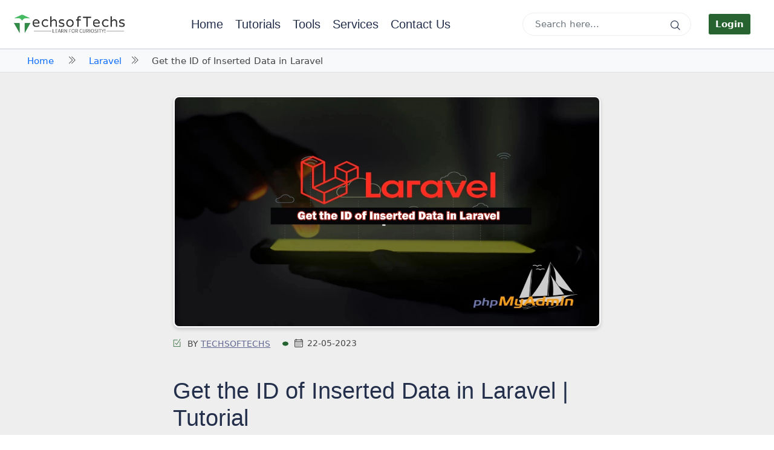

--- FILE ---
content_type: text/html; charset=UTF-8
request_url: https://www.techsoftechs.com/laravel/get-the-id-of-inserted-data-in-laravel
body_size: 7131
content:
<!doctype html>
<html lang="en">
<head>
 
    <meta charset="UTF-8">
    <meta name="viewport" content="width=device-width, initial-scale=1, shrink-to-fit=no">
    <meta http-equiv="X-UA-Compatible" content="IE=edge">
    <meta name="csrf-token" content="e93P0UGCw1c7GXIkS25XvzXQ5BIPPZ89iTBtRnjB">
    <meta name="google-adsense-account" content="ca-pub-3859807637988736">
    <meta name="robots" content="index, follow">

    <link rel="preconnect" href="https://static.techsoftechs.com/" crossorigin="anonymous">
    <link href="https://static.techsoftechs.com//css/default.min.css" rel="stylesheet" media="all">

    <title>Get the ID of Inserted Data in Laravel | Tutorial || TechsofTechs </title>
    <meta name="author" content="TechsofTechs">
    <meta name="theme-color" content="#276330">
    <meta name="og_site_name" property="og:site_name" content="TechsofTechs">
    
    <meta property="og:type" content="article ">
    <meta property="og:title" content="Get the ID of Inserted Data in Laravel | Tutorial || TechsofTechs ">
    <meta property="og:description" content="Learn how to retrieve the ID of inserted data in Laravel using the Eloquent model and DB facade. Get step-by-step instructions and examples for easy implementation. TechsofTechs ">
    <meta property="og:image" content="https://www.techsoftechs.com/public//assets/post/meta/get-the-id-of-inserted-data-in-laravel_1684676239.webp ">
    <meta property="og:url" content="http://www.techsoftechs.com/laravel/get-the-id-of-inserted-data-in-laravel">
    <meta name="twitter:title" content="Get the ID of Inserted Data in Laravel | Tutorial || TechsofTechs ">
    <meta name="twitter:description" content="Learn how to retrieve the ID of inserted data in Laravel using the Eloquent model and DB facade. Get step-by-step instructions and examples for easy implementation. TechsofTechs ">
    <meta property="twitter:image" content="https://www.techsoftechs.com/public//assets/post/meta/get-the-id-of-inserted-data-in-laravel_1684676239.webp ">
    <meta name="keywords" content="Laravel, Model, DB, Inserted Data, ID, Retrieve, Eloquent, DB Facade,inserted data id,model, TechsofTechs ">
    <meta name="description" content="Learn how to retrieve the ID of inserted data in Laravel using the Eloquent model and DB facade. Get step-by-step instructions and examples for easy implementation. TechsofTechs ">
    
    <meta name="publisher" content="TechsofTechs">
    
    <link rel="canonical" href="https://www.techsoftechs.com/laravel/get-the-id-of-inserted-data-in-laravel">

    <link rel="shortcut icon" href="https://www.techsoftechs.com/public//favicon-1677419311.png">
    <link rel="apple-touch-icon" href="https://www.techsoftechs.com/public//favicon-1677419311.png">
    
    
    <!--additional tags-->
            <meta name="article:published_time" content="2023-05-22 02:07:20">
        <meta name="article:modified_time" content="2025-11-09 23:01:01">

        <link rel="stylesheet" href="https://www.techsoftechs.com/public//highlight/styles/arduino-light.min.css" defer>
        <script src="https://www.techsoftechs.com/public//highlight/highlight.min.js" defer></script>
        
        
        <style>
            .img-thumbnail {
                padding: 2px;
                border-radius: 10px;
                box-shadow: 0px 3px 5px 0 #cfcfcf;
            }
            
            .social-icons a .ti{
                box-shadow: 2px 2px 4px 0px #bababa;
            }
        </style>
        
    <link rel="preload" href="https://www.techsoftechs.com/public//assets/css/custom.css?v=1.2.1" as="style" onload="this.onload=null;this.rel='stylesheet'">
    <noscript>
        <link rel="stylesheet" href="https://www.techsoftechs.com/public//assets/css/custom.css?v=1.2.1">
    </noscript>

    <link rel="preload" href="https://www.techsoftechs.com/public/Panel/sweetalert/sweetalert.min.css" as="style" onload="this.onload=null;this.rel='stylesheet'">
    <noscript>
        <link rel="stylesheet" href="https://www.techsoftechs.com/public/Panel/sweetalert/sweetalert.min.css">
    </noscript>



    
    <link rel="manifest" href="/pwa-manifest.json">
    <link rel="search" type="application/opensearchdescription+xml" href="/opensearch.xml" title="TechsofTechs"/>
    <script src="/pwa-sw.js" defer></script>

    <style>
        :root {
            --primary-color: #276330 !important;
            --secondary-color: #000 !important;
        }
    </style>


     <script defer>
        document.addEventListener('DOMContentLoaded', function() {
            if ('serviceWorker' in navigator) {
                navigator.serviceWorker.register('/pwa-sw.js', { scope: '/' })
                    .then(function(registration) {
                        console.log('Service worker registration successful with scope: ', registration.scope);
                    })
                    .catch(function(err) {
                        console.log('Service worker registration failed: ', err);
                    });
            }
        });

    </script>
    
    
    <script src="https://static.techsoftechs.com//js/jquery.min.js" defer></script>
    
    <script async src="https://pagead2.googlesyndication.com/pagead/js/adsbygoogle.js?client=ca-pub-3859807637988736"
     crossorigin="anonymous"></script>
     

</head>

<body>
    <!-- start page-wrapper -->
    <div class="page-wrappers">
    
        <!-- Start header -->
<header id="header" class="wpo-site-header border-bottom">
    <nav class="navigation navbar navbar-expand-lg navbar-light">
        <div class="container-fluid">
            <div class="row align-items-center">
                <div class="col-lg-3 col-md-3 col-2 d-lg-none dl-block">
                    <div class="mobail-menu">
                        <button type="button" id="sidebar-toggler" class="navbar-toggler open-btn" title="Side Bar Button">
                            <span class="sr-only">Toggle navigation</span>
                            <span class="icon-bar first-angle"></span>
                            <span class="icon-bar middle-angle"></span>
                            <span class="icon-bar last-angle"></span>
                        </button>
                    </div>
                </div>
                <div class="col-lg-2 col-md-6 col-6">
                    <div class="navbar-header">
                        <a class="navbar-brand" href="https://www.techsoftechs.com">
                            <img src="https://www.techsoftechs.com/public//logo-1680157317.webp" width="220" height="45" alt="TechsofTechs" class="img-fluid" />
                        </a>
                    </div>

                </div>
                <div class="col-lg-6 col-md-3 col-2">

                    <button id="search-toggle-btn" class="search-toggle-btn d-lg-none" title="Search Button"><i class="flaticon-magnifiying-glass fi"></i></button>

                    <div id="navbar" class="collapse navbar-collapse navigation-holder">
                        <ul class="nav navbar-nav mb-2 mb-lg-0">
                            <li><a href="https://www.techsoftechs.com">Home</a></li>
                            <li class="menu-item-has-children">
                                <a href="#">Tutorials</a>
                                <ul class="sub-menu">
                                                                        
                                    <li><a href="https://www.techsoftechs.com/api">API</a></li>
                                                                        
                                    <li><a href="https://www.techsoftechs.com/javascript">Javascript</a></li>
                                                                        
                                    <li><a href="https://www.techsoftechs.com/jquery-and-javascript">jQuery and Javascript</a></li>
                                                                        
                                    <li><a href="https://www.techsoftechs.com/input">Input</a></li>
                                                                        
                                    <li><a href="https://www.techsoftechs.com/data-table">Data Table</a></li>
                                                                        
                                    <li><a href="https://www.techsoftechs.com/jquery">jQuery</a></li>
                                                                        
                                    <li><a href="https://www.techsoftechs.com/html-structure">Html Structure</a></li>
                                                                        
                                    <li><a href="https://www.techsoftechs.com/css">CSS</a></li>
                                                                        
                                    <li><a href="https://www.techsoftechs.com/laravel">Laravel</a></li>
                                                                        
                                    <li><a href="https://www.techsoftechs.com/ai">AI</a></li>
                                                                        
                                    <li><a href="https://www.techsoftechs.com/problems">Problems</a></li>
                                                                        
                                    <li><a href="https://www.techsoftechs.com/web-development">Web Development</a></li>
                                                                        
                                    <li><a href="https://www.techsoftechs.com/languages">Languages</a></li>
                                                                        
                                    <li><a href="https://www.techsoftechs.com/learn">Learn</a></li>
                                                                        
                                </ul>
                            </li>
                            
                            <li class="menu-item-has-children">
                                <a href="https://www.techsoftechs.com/web-tools">Tools</a>
                                <ul class="sub-menu">
                                    <li><a href="https://www.techsoftechs.com/beautify-html">Beautify HTML</a></li>
                                    <li><a href="https://www.techsoftechs.com/convert-curl-requests-to-php-code">Curl to PHP</a></li>
                                    <li><a href="https://www.techsoftechs.com/tryit-html">HTML Tryit Editor</a></li>
                                    <li><a href="https://www.techsoftechs.com/image-convertor">Image Convertor</a></li>
                                    <li><a href="https://www.techsoftechs.com/image-to-text">Image to Text</a></li>
                                </ul>
                            </li>
                            
                            <li><a href="https://www.techsoftechs.com/services">Services</a></li>
                            <li><a href="https://www.techsoftechs.com/contact-us">Contact Us</a></li>
                        </ul>
                    </div><!-- end of nav-collapse -->
                </div>
                <div class="col-2 d-md-none">
                                                            <a href="https://www.techsoftechs.com/google/auth" rel="nofollow" class="btn btn-theme btn-sm fw-bold"><img src="https://www.techsoftechs.com/public//google.jpg" style="width:40px;height:40px;border-radius:50%;object-fit:cover;" /> Login</a>
                
                </div>
                <div class="col-lg-3 col-md-3 col-2 search-col">
                    <div class="header-right">
                        <div class="header-search-form-wrapper">
                            <div class="cart-search-contact">
                                <form action="https://www.techsoftechs.com/search" method="get">
                                    <div>
                                        <input type="text" name="q" class="form-control"
                                            placeholder="Search here...">
                                        <!--<input type="hidden" name="_token" value="e93P0UGCw1c7GXIkS25XvzXQ5BIPPZ89iTBtRnjB">-->
                                        <button id="search-nav-btn-2" type="submit" title="Search"><i class="fi flaticon-magnifiying-glass"></i></button>
                                    </div>
                                </form>
                            </div>

                        </div>


                    </div>
                </div>
                <div class="col-lg-1 text-center d-none d-md-block">
                                                            <a href="https://www.techsoftechs.com/google/auth" rel="nofollow" class="btn btn-theme fw-bold">Login</a>
                                    
                </div>
            </div>
        </div><!-- end of container -->
    </nav>
</header>
<!-- end of header -->



            <!-- start of breadcumb-section -->
    
        <ul class="bg-light border-bottom border-top nav px-2 px-lg-4 py-2">
            <li><a href="https://www.techsoftechs.com" class="px-1 px-lg-4">Home</a></li>
            <li> <i class="ti ti-angle-double-right"></i> <a href="https://www.techsoftechs.com/laravel" class="px-1 px-lg-3">Laravel</a></li>
            <li> <i class="ti ti-angle-double-right"></i> <span  class="px-1 px-lg-3">Get the ID of Inserted Data in Laravel</span></li>
        </ul>


    <!-- start wpo-blog-single-section -->
    <section class="wpo-blog-single-section pt-3 pt-lg-4 bg-eee">
        <div class="container-lg">
            <div class="row">
                <div class="col col-lg-8 mx-auto col-12">
                    <div class="wpo-blog-content vds">
                        <div class="post format-standard-image mbsv p-3">
                            <div class="entry-media">
                                <img src="https://www.techsoftechs.com/public//assets/post/details/get-the-id-of-inserted-data-in-laravel_1684676239.webp" width="1200" height="630"
                                    class="img-fluid img-thumbnail" alt="Get the ID of Inserted Data in Laravel | Tutorial">
                            </div>
                            <div class="entry-meta mb-lg-5 mt-lg-3 mb-2 mt-4">
                                <ul>
                                    <li>By <a href="https://www.techsoftechs.com/get-the-id-of-inserted-data-in-laravel.html">TechsofTechs</a></li>
                                    <li><i class="fi flaticon-calendar"></i> 22-05-2023
                                    </li>
                                </ul>
                            </div>
                            <header>
                            <h1 class="mb-3 mb-lg-5">Get the ID of Inserted Data in Laravel | Tutorial</h1>
                            </header>

                            <p>
  Are you using Laravel and wondering how to retrieve the ID of the data you just inserted into your database? Look no further! In this tutorial, we will guide you through the process of obtaining the ID of the inserted data using the power of Laravel's Eloquent model and DB facade. Let's get started!
</p>
<h2>Using the Eloquent Model to Retrieve the ID</h2>
<p>
  Laravel's Eloquent model makes it incredibly simple to retrieve the ID of the inserted data. Follow the steps below:
</p>
<pre><code>
$user = new User;
$user-&gt;name = 'John Doe';
$user-&gt;email = '<a href="/cdn-cgi/l/email-protection" class="__cf_email__" data-cfemail="553f3a3d3b15302d34382539307b363a38">[email&#160;protected]</a>';
$user-&gt;save();

$userId = $user-&gt;id;
</code>
</pre>
<p>
  In the above example, we create a new instance of the "User" model and set its attributes. By calling the "save" method, the data is inserted into the database. To access the ID of the newly inserted user, we can use the "$user-&gt;id" property. It's that easy!
</p>
<h2>Using the DB Facade for Easy ID Retrieval</h2>
<p>
  Laravel also offers the DB facade for inserting data and retrieving the ID in a breeze. Follow these steps:
</p>
<pre><code>
$data = [
  'name' =&gt; 'Jane Smith',
  'email' =&gt; '<a href="/cdn-cgi/l/email-protection" class="__cf_email__" data-cfemail="117b707f74517469707c617d743f727e7c">[email&#160;protected]</a>',
];

$userId = DB::table('users')-&gt;insertGetId($data);
</code>
</pre>
<p>
  In the example above, we define an associative array containing the data we want to insert. By calling the "insertGetId" method on the "users" table using the DB facade, Laravel inserts the data and returns the ID of the newly inserted record. We simply store it in the "$userId" variable for further use. It's that simple and efficient!
</p>
<h2>Conclusion</h2>
<p>
  Retrieving the ID of inserted data in Laravel is a crucial task, and with the help of the Eloquent model and DB facade, it becomes a seamless process. By following the steps outlined in this tutorial, you can easily obtain the ID of the inserted data and use it for related operations. Don't forget to handle any potential errors and exceptions to ensure smooth database operations.
</p>

                        </div>



                        <div class="clearfix">
                            <div class="tag mb-3">
                                <b>TAGS: </b>
                                <div class="w-100 ">

                                                                                                                <a href="https://www.techsoftechs.com/search?q=Laravel" rel="nofollow" class="btn btn-outline-theme btn-sm px-2 mb-1">Laravel</a>
                                                                                                                <a href="https://www.techsoftechs.com/search?q=Model" rel="nofollow" class="btn btn-outline-theme btn-sm px-2 mb-1">Model</a>
                                                                                                                <a href="https://www.techsoftechs.com/search?q=DB" rel="nofollow" class="btn btn-outline-theme btn-sm px-2 mb-1">DB</a>
                                                                                                                <a href="https://www.techsoftechs.com/search?q=Inserted Data" rel="nofollow" class="btn btn-outline-theme btn-sm px-2 mb-1">Inserted Data</a>
                                                                                                                <a href="https://www.techsoftechs.com/search?q=ID" rel="nofollow" class="btn btn-outline-theme btn-sm px-2 mb-1">ID</a>
                                                                                                                <a href="https://www.techsoftechs.com/search?q=Retrieve" rel="nofollow" class="btn btn-outline-theme btn-sm px-2 mb-1">Retrieve</a>
                                                                                                                <a href="https://www.techsoftechs.com/search?q=Eloquent" rel="nofollow" class="btn btn-outline-theme btn-sm px-2 mb-1">Eloquent</a>
                                                                                                                <a href="https://www.techsoftechs.com/search?q=DB Facade" rel="nofollow" class="btn btn-outline-theme btn-sm px-2 mb-1">DB Facade</a>
                                                                                                                <a href="https://www.techsoftechs.com/search?q=inserted data id" rel="nofollow" class="btn btn-outline-theme btn-sm px-2 mb-1">inserted data id</a>
                                                                                                                <a href="https://www.techsoftechs.com/search?q=model" rel="nofollow" class="btn btn-outline-theme btn-sm px-2 mb-1">model</a>
                                                                    </div>
                            </div>
                        </div>
                        <div class="tag-share-s2 clearfix">

                            <div class="tag share-tag">
                                <span>Share: </span>
                                <ul class="share-link">
                                    <li class="social-icons">
                                        <a href="whatsapp://send?text=http://www.techsoftechs.com/get-the-id-of-inserted-data-in-laravel.html" target="_blank"
                                            title="WhatsApp">
                                            <img src="https://www.techsoftechs.com/public//assets/images/WhatsApp.png" class="ti"
                                                alt="social share WhatsApp"> <span>WhatsApp</span></a>
                                        </a>
                                        <a href="tg://msg_url?url=http://www.techsoftechs.com/get-the-id-of-inserted-data-in-laravel.html" target="_blank"
                                            title="Telegram">
                                            <img src="https://www.techsoftechs.com/public//assets/images/telegram-logo.png" class="ti"
                                                alt="social share Telegram"> <span>Telegram</span>
                                        </a>
                                        <a href="https://www.facebook.com/sharer/sharer.php?u=http://www.techsoftechs.com/get-the-id-of-inserted-data-in-laravel.html"
                                            target="_blank" title="Facebook">
                                            <img src="https://www.techsoftechs.com/public//assets/images/facebook.png" class="ti"
                                                alt="social share Facebook">
                                            <span>Facebook</span>
                                        </a>
                                        <a href="https://twitter.com/share?url=http://www.techsoftechs.com/get-the-id-of-inserted-data-in-laravel.html&text=Get the ID of Inserted Data in Laravel | Tutorial"
                                            target="_blank" title="Twitter">
                                            <img src="https://www.techsoftechs.com/public//assets/images/twitter.png" class="ti"
                                                alt="social share Twitter">
                                            <span>Twitter</span>
                                        </a>
                                    </li>
                                </ul>
                            </div>

                        </div>

                        <div class="more-posts">
                                                            <div class="previous-post">
                                    <a href="https://www.techsoftechs.com/convenient-jquery-validation-cdn-for-hassle-free-form-validation.html">
                                        <span class="post-control-link">Previous Post</span>
                                        <span class="post-name">Convenient jQuery Validation CDN for Hassle-Free Form Validation</span>
                                    </a>
                                </div>
                                                                                        <div class="next-post">
                                    <a href="https://www.techsoftechs.com/how-to-make-an-http-request-in-javascript.html">
                                        <span class="post-control-link">Next Post</span>
                                        <span class="post-name">How to Make an HTTP Request in JavaScript</span>
                                    </a>
                                </div>
                            
                        </div>


                    </div>

                    <hr>
                    <div class="comments-controller">
                        <h3>Comments</h3>
                                                    <p>No comments yet.</p>
                        

                        <hr>
                        <h3>Add Comment</h3>
                        <form action="https://www.techsoftechs.com/posts/68/comments" method="POST">
                            <input type="hidden" name="_token" value="e93P0UGCw1c7GXIkS25XvzXQ5BIPPZ89iTBtRnjB">                            <div class="form-group mb-3">
                                <label for="body">Comment</label>
                                <textarea name="body" id="body" class="form-control" rows="5"></textarea>

                                                            </div>
                            <button type="submit" class="btn btn-theme">Submit</button>
                        </form>
                    </div>


                    <br><br>





                </div>
                            </div>
        </div> <!-- end container -->
    </section>
    <!-- end wpo-blog-single-section -->

    <script data-cfasync="false" src="/cdn-cgi/scripts/5c5dd728/cloudflare-static/email-decode.min.js"></script><script>
        document.addEventListener('DOMContentLoaded', function() {
            setTimeout(codebutton, 300)
        });

        function codebutton() {
            // Wrap the pre tag in a container div
            $('pre').wrap('<div class="code-container"></div>');

            // Add a copy button after the pre tag
            $('pre').after('<button class="copy-code" title="Copy Code">Copy Code</button>');

            // When the copy button is clicked, copy the code to the clipboard
            $('.copy-code').click(function() {
                var code = $(this).prev('pre').text();
                navigator.clipboard.writeText(code);
                $(this).text('Code Copied!');
                setTimeout(function() {
                    $('.copy-code').text('Copy Code');
                }, 2000);
            });

            if ($('pre code').length) {
                document.querySelectorAll('pre code').forEach((el) => {
                    hljs.highlightElement(el);
                });
            } else if ($('pre').length) {
                document.querySelectorAll('pre').forEach((el) => {
                    hljs.highlightElement(el);
                });
            }

        }
    </script>

        <!-- start of wpo-site-footer-section -->
<footer class="wpo-site-footer">
    <div class="wpo-upper-footer">
        <div class="container-lg">
            <div class="row">
                <div class="col col-lg-2 col-md-6 col-sm-12 col-12">
                    <div class="widget about-widget">
                        <div class="logo widget-title">
                            <img src="https://www.techsoftechs.com/public//footer_logo-1677419343.png" width="220" height="45" alt="TechsofTechs" title="TechsofTechs" class="img-fluid" />
                        </div>
                        <p>Being curious and having a desire to learn about the world can lead to a satisfying journey of learning and personal development that lasts a lifetime.</p>
                    </div>
                </div>
                <div class="col col-lg-2 col-md-6 col-sm-12 col-12">
                    <div class="widget link-widget">
                        <div class="widget-title">
                            <h3>Important Link</h3>
                        </div>
                        <ul>
                            <li><a href="https://www.techsoftechs.com/disclaimer">Disclaimer</a></li><li>
                                <a href="https://www.techsoftechs.com/about">About</a></li>
                            
                            <li><a href="https://www.techsoftechs.com/contact-us">Contact Us</a></li>
                            <li><a href="https://www.techsoftechs.com/privacy-policy">Privacy Policy</a></li>
                            <li><a href="https://www.techsoftechs.com/terms-and-condition">Terms &amp; Condition</a></li>
                            <li><a href="https://www.techsoftechs.com/sitemap.xml" target="_blank">Sitemap</a></li>
                        </ul>
                    </div>
                </div>
                                    <div class="col col-lg-2 col-md-6 col-sm-12 col-12">
                        <div class="widget link-widget">
                            <div class="widget-title">
                                <h3>Learn</h3>
                            </div>
                                                            <ul>
                                                                                                                                                        <li><a href="java-volley-package-post-request">Java Volley Package Post Request</a></li>
                                                                                                                    <li><a href="python">Python</a></li>
                                                                                                                    <li><a href="how-to-send-mail-in-php-with-content-type-html-tutorial">How to Send Mail in PHP with Content Type HTML | Tutorial</a></li>
                                                                                                                    <li><a href="linux-commands-for-hosting-on-aws">Linux Commands for Hosting on AWS</a></li>
                                                                                                                    <li><a href="how-long-to-learn-mern-stack">How long  to learn MERN Stack</a></li>
                                                                                                                    <li><a href="website-performance">Website Performance</a></li>
                                                                                                            </ul>
                                                    </div>
                    </div>
                                    <div class="col col-lg-2 col-md-6 col-sm-12 col-12">
                        <div class="widget link-widget">
                            <div class="widget-title">
                                <h3>Languages</h3>
                            </div>
                                                            <ul>
                                                                                                                                                        <li><a href="mastering-htaccess-unleashing-the-power-of-apache-configuration">Mastering .htaccess - Unleashing the Power of Apache Configuration</a></li>
                                                                                                                    <li><a href="java-programming">Java Programming</a></li>
                                                                                                                    <li><a href="c-programming">C Programming</a></li>
                                                                                                                    <li><a href="an-introduction-to-php-and-its-frameworks-learn-about-php-web-development">PHP</a></li>
                                                                                                                    <li><a href="python">Python</a></li>
                                                                    </ul>
                                                    </div>
                    </div>
                                    <div class="col col-lg-2 col-md-6 col-sm-12 col-12">
                        <div class="widget link-widget">
                            <div class="widget-title">
                                <h3>Web Development</h3>
                            </div>
                                                            <ul>
                                                                                                                                                        <li><a href="sample-project-structure-of-nextjs">Sample Project Structure of Next.js</a></li>
                                                                                                                    <li><a href="what-is-ui-ux-design">what is ui ux design</a></li>
                                                                                                                    <li><a href="bootstrap-media-queries">Bootstrap Media Queries</a></li>
                                                                                                                    <li><a href="mern-stack">MERN Stack</a></li>
                                                                                                                    <li><a href="introduction-of-building-a-progressive-web-app-pwa">Introduction of Building a Progressive Web App (PWA)</a></li>
                                                                                                                    <li><a href="building-a-basic-pwa">Building a Basic PWA</a></li>
                                                                                                            </ul>
                                                    </div>
                    </div>
                
                <div class="col col-lg-2 col-md-6 col-sm-12 col-12">
                    <div class="widget social-widget">
                        <div class="widget-title">
                            <h3>Get in Touchh</h3>
                        </div>

                        <ul>
                            <li>
                                <a href="#"><i class="ti-map-alt"></i> Kacchi Pakki Bus Stand Road, Muzaffarpur, Bihar 842002</a>
                            </li>
                            <li>
                                <a href="tel:+91 9939491874"><i class="ti-mobile"></i>
                                    +91 9939491874</a>
                            </li>
                            <li>
                                <a href="/cdn-cgi/l/email-protection#a5cccbc3cae5d1c0c6cdd6cac3d1c0c6cdd68bc6cac8"><i class="ti-email"></i>
                                    <span class="__cf_email__" data-cfemail="5d34333b321d29383e352e323b29383e352e733e3230">[email&#160;protected]</span></a>
                            </li>
                            <li class="social-icons">
                                <a href="https://www.facebook.com/people/TechsofTechs/100090844747075/" target="_blank" class="d-inline" title="Facebook">
                                    <i class="ti ti-facebook"></i>
                                </a>
                                <a href="https://www.youtube.com/@TechsofTechs" target="_blank" class="d-inline" title="Youtube">
                                    <i class="ti ti-youtube"></i>
                                </a>
                                <a href="https://twitter.com/techsoftechs" target="_blank" class="d-inline" title="Twitter">
                                    <i class="ti ti-twitter-alt"></i>
                                </a>
                            </li>
                        </ul>
                    </div>
                </div>
            </div>
        </div> <!-- end container -->
    </div>
    <div class="wpo-lower-footer">
        <div class="container-fluid">
            <div class="row">
                <div class="col col-xs-12">
                    <p class="copyright">@ Copyright 2022 - 2024 TechsofTechs. All rights reserved.</p>
                </div>
            </div>
        </div>
    </div>
</footer>
<!-- end of wpo-site-footer-section -->
        
</div>
<!-- end of page-wrapper -->

<!-- All JavaScript files
    ================================================== -->


<!-- Custom script for this template -->
<script data-cfasync="false" src="/cdn-cgi/scripts/5c5dd728/cloudflare-static/email-decode.min.js"></script><script src="https://www.techsoftechs.com/public//assets/js/script.js" defer></script>

<script src="https://static.techsoftechs.com//js/bootstrap.bundle.min.js" defer></script>
<!-- Plugins for this template -->
<script src="https://static.techsoftechs.com//js/modernizr.custom.js" defer></script>
<script src="https://static.techsoftechs.com//js/jquery.dlmenu.js" defer></script>

<!-- Sweet Alert -->
<script src="https://www.techsoftechs.com/public/Panel/sweetalert/sweetalert.min.js" defer></script>









<script defer>
    
    function readyLoadNew() {
    
   
    var a = location.href;
    $("#navbar ul li a").filter('[href!=""]').each(function() {
        var b = $(this).prop("href");
        if (b === a) {
            $(this).closest("ul").find("a").removeClass("active"), $(this).addClass("active"), $(
                    this).closest(".menu-item-has-children").find("a").filter('[href="#"]')
                .addClass("active"), $(this).closest(".sub-menu").parent().find("a").first()
                .addClass("active")
        }
    })
    }

    document.addEventListener('DOMContentLoaded', function() {

    setTimeout(() => {
        readyLoadNew();
    }, 500);

    });
</script>
<script defer src="https://static.cloudflareinsights.com/beacon.min.js/vcd15cbe7772f49c399c6a5babf22c1241717689176015" integrity="sha512-ZpsOmlRQV6y907TI0dKBHq9Md29nnaEIPlkf84rnaERnq6zvWvPUqr2ft8M1aS28oN72PdrCzSjY4U6VaAw1EQ==" data-cf-beacon='{"version":"2024.11.0","token":"a8d07916abd54cb5827645b34f431689","r":1,"server_timing":{"name":{"cfCacheStatus":true,"cfEdge":true,"cfExtPri":true,"cfL4":true,"cfOrigin":true,"cfSpeedBrain":true},"location_startswith":null}}' crossorigin="anonymous"></script>
</body>

</html>

--- FILE ---
content_type: text/html; charset=utf-8
request_url: https://www.google.com/recaptcha/api2/aframe
body_size: 270
content:
<!DOCTYPE HTML><html><head><meta http-equiv="content-type" content="text/html; charset=UTF-8"></head><body><script nonce="JHhGBC3_H4DWXWbDCqu49g">/** Anti-fraud and anti-abuse applications only. See google.com/recaptcha */ try{var clients={'sodar':'https://pagead2.googlesyndication.com/pagead/sodar?'};window.addEventListener("message",function(a){try{if(a.source===window.parent){var b=JSON.parse(a.data);var c=clients[b['id']];if(c){var d=document.createElement('img');d.src=c+b['params']+'&rc='+(localStorage.getItem("rc::a")?sessionStorage.getItem("rc::b"):"");window.document.body.appendChild(d);sessionStorage.setItem("rc::e",parseInt(sessionStorage.getItem("rc::e")||0)+1);localStorage.setItem("rc::h",'1762729373110');}}}catch(b){}});window.parent.postMessage("_grecaptcha_ready", "*");}catch(b){}</script></body></html>

--- FILE ---
content_type: text/css
request_url: https://www.techsoftechs.com/public//assets/css/custom.css?v=1.2.1
body_size: 3935
content:
:root{--shadow-primary:#2f8d463d;--font-primary:-apple-system,BlinkMacSystemFont,"Segoe UI",Roboto,"Helvetica Neue",Arial,"Noto Sans",sans-serif,"Apple Color Emoji","Segoe UI Emoji","Segoe UI Symbol","Noto Color Emoji"}body{color:#444}p{color:#444}.text-theme{color:var(--primary-color)}.text-theme2{color:var(--secondary-color)}.bg-theme{background-color:var(--primary-color)}.bg-theme2{background-color:var(--secondary-color)}.btn-theme{background-color:var(--primary-color);border:1px solid;color:#fff}.btn-theme2{background-color:var(--secondary-color);border:1px solid;color:#fff}.btn-theme:hover{background-color:#fff;color:var(--primary-color)}.btn-theme2:hover{background-color:#fff;color:var(--secondary-color)}.btn-outline-theme:hover{background-color:var(--primary-color);color:#fff}.btn-outline-theme2:hover{background-color:var(--secondary-color);color:#fff}.btn-outline-theme{background-color:#fff;border:1px solid;color:var(--primary-color)}.btn-outline-theme2{background-color:#fff;border:1px solid;color:var(--secondary-color)}
.main-blog-area .row{width:100%;--bs-gutter-x:.5rem}.wpo-blog-features-item{box-shadow:0 0 2px rgb(0 0 0/30%)}.wpo-blog-features-item:hover{box-shadow:0 5px 18px rgb(0 0 0/30%)}.wpo-blog-features-item .wpo-blog-features-text{padding:5px 20px}.wpo-blog-features-text p.txt{text-overflow:ellipsis;overflow:hidden;display:-webkit-box;-webkit-line-clamp:2;font-size:14px;-webkit-box-orient:vertical}.wpo-blog-features-section .wpo-blog-features-item .wpo-blog-features-img{background:#eee;mix-blend-mode:darken}.wpo-blog-features-section .wpo-blog-features-item .wpo-blog-features-text h2{margin-top:10px;margin-bottom:10px}.wpo-blog-features-section .wpo-blog-features-item .wpo-blog-features-img .thumb{box-shadow:0 0 2px #ccc}.wpo-blog-highlights-section .wpo-blog-highlights-wrap:not(.latest) .wpo-blog-item .wpo-blog-img img{max-height:100px}.wpo-blog-highlights-section .wpo-blog-highlights-wrap .wpo-blog-item .wpo-blog-content{padding-top:5px}@media screen and (min-width:1200px){.wpo-site-footer .link-widget:first-child{padding-left:25px}
}.wpo-blog-content.vds{overflow:auto}.mbsv ul,.list-unstyled-2{list-style:none;margin-bottom:15px}.mbsv ul li:before,.list-unstyled-2 li:before{content:"\e64d";font-family:"themify";padding-right:10px;color:var(--primary-color)}.wpo-blog-features-section .wpo-blog-features-item .wpo-blog-features-img img,.wpo-blog-highlights-section .wpo-blog-highlights-wrap .wpo-blog-item .wpo-blog-img img{aspect-ratio:6/4.1;object-fit:cover;border:1px solid #ccc;border-radius:5px 5px 0 0;background-color:#eee;mix-blend-mode:darken}.wpo-blog-features-section .wpo-blog-features-item .wpo-blog-features-text h2{text-overflow:ellipsis;overflow:hidden;display:-webkit-box;-webkit-line-clamp:1;font-size:16px;-webkit-box-orient:vertical}.cat-blog .post{box-shadow:0 0 15px #ccc}.cat-blog .post .entry-media{border-bottom:1px solid #ccc}.cat-blog .post .entry-media img{aspect-ratio:6/4;object-fit:cover}.cat-blog .post .entry-meta{margin-top:15px;margin-bottom:0;padding:0 15px}.cat-blog .post .entry-details{padding:20px 15px 25px}
.cat-blog .post .entry-details h3{margin-bottom:10px;font-size:24px}.cat-blog .post .entry-details p{margin-bottom:10px}.wpo-blog-highlights-section .wpo-blog-highlights-wrap .wpo-blog-item .wpo-blog-content p{text-overflow:ellipsis;overflow:hidden;display:-webkit-box;-webkit-line-clamp:1;font-size:14px;-webkit-box-orient:vertical}.wpo-blog-features-item{margin-bottom:15px}.wpo-blog-pg-section .post h3,.wpo-blog-highlights-section .wpo-blog-highlights-wrap .wpo-blog-item .wpo-blog-content h2{text-overflow:ellipsis;overflow:hidden;display:-webkit-box;-webkit-line-clamp:1;font-size:16px;-webkit-box-orient:vertical}.wpo-hero-slider .slide-text p,.wpo-blog-pg-section .post p,.wpo-blog-highlights-section.t3 .wpo-blog-highlights-wrap .wpo-blog-item .wpo-blog-content p{text-overflow:ellipsis;overflow:hidden;display:-webkit-box;-webkit-line-clamp:2;-webkit-box-orient:vertical;font-size:14px}.wpo-hero-slider .slide-inner:before{position:absolute;left:0;top:0;bottom:0;width:100%;height:100%;background:#070707;content:"";opacity:.3}
.blog-sidebar .category-widget ul>li+li{padding-top:15px;margin-top:15px}.blog-sidebar .category-widget ul a{font-weight:600}.cart-search-contact input{border-radius:50px;height:38px}canvas{position:absolute}.search-section{background:linear-gradient(0deg,var(--primary-color) transparent);background-size:cover;background-repeat:no-repeat;background-position:bottom;padding-top:90px;padding-bottom:225px;position:relative}.search-section{background-image:url(../images/bg-search-6.png)}@media (min-width:992px){.wpo-site-header #navbar>ul>li>a{padding:15px 20px;font-size:20px}.wpo-section-title{text-align:center}.search-section{background-image:url(../images/bg-search-8.svg)}}@media (max-width:991px){.search-col{display:none}.show .navbar-brand img{opacity:0}.show .search-col{position:absolute;display:block;width:80%;right:10%;z-index:999}.search-col .header-right{right:0}.wpo-site-header .navigation{padding:0}.wpo-site-header .mobail-menu button{background-color:#fff}.wpo-site-header .mobail-menu button span{background-color:var(--primary-color);display:block;margin-bottom:6px;width:25px;height:2px}
.wpo-site-header .x-close .first-angle{position:absolute;-webkit-transform:rotate(314deg);top:15px;left:7.5px}.wpo-site-header .x-close .last-angle{-webkit-transform:rotate(44deg);position:absolute;top:15px;right:7.5px}.wpo-site-header #navbar{background:var(--primary-color);top:50px}.wpo-site-header #navbar>ul>li>a{padding:20px 35px !important;border-bottom:1px solid #f4f4f4}}.search-section .input-group button.btn.btn-theme{font-size:16px;padding:12px 24px}.search-tags{list-style:none;padding-inline-start:0;flex-wrap:wrap;display:flex;justify-content:center}.search-tags li a{font-size:1.125rem;line-height:3rem;padding:.45rem 1.5rem;border:1px solid #fff;background-color:transparent;color:#fff;margin:0 .45rem;margin-bottom:1.125rem;border-radius:50px}.search-tags li a:hover{cursor:pointer;background-color:#fff;color:var(--primary-color)}.search-section h1{color:var(--secondary-color)}.wpo-site-header .header-right button{width:48px;height:48px;right:2px;top:48%}.link-widget ul li:before{content:"\f111";font-family:flaticon!important;padding-right:15px;font-size:15px}
.wpo-site-footer .link-widget ul li{text-overflow:ellipsis;overflow:hidden;display:-webkit-box;-webkit-line-clamp:1;-webkit-box-orient:vertical;font-size:14px}button.search-toggle-btn{border:none;background-color:transparent;margin:6px 0 0 auto;display:block;padding-right:0}.search-col .cart-search-contact form div button .fi:before,button.search-toggle-btn .fi:before{font-size:16px !important}.glass-card{position:relative;background:radial-gradient(farthest-side ellipse at 10% 0,#40c795,#00 80%,#005116 120%);border-radius:15px;color:#fff;padding:1.5rem;min-height:150px;margin-bottom:15px}@keyframes gradientAnimation{0%{background-position:0 50%}50%{background-position:100% 50%}100%{background-position:0 50%}}.glass-card:before{content:"";position:absolute;width:100%;height:100%;top:0;z-index:0;opacity:.85;border-radius:15px;left:0;background:radial-gradient(farthest-side ellipse at 10% 0,#40c795,#00 80%,#005116 120%)}.glass-card:after{content:"\e665";font-family:themify;position:absolute;opacity:.85;right:1rem;bottom:.5rem;font-size:45px}
.glass-card .card-title{color:#fff;font-size:2.2rem;position:relative}@media (max-width:440px){.glass-card{padding:1rem;min-height:100px}.glass-card:before{right:1rem;bottom:0;font-size:60px;opacity:.25}.glass-card .card-title{font-size:1.55rem}.wpo-site-header .header-right button{width:48px;height:48px;right:2px;top:45%}footer.wpo-site-footer .widget{padding:0 15px}.wpo-site-footer .about-widget p:last-child{text-align:justify}.wpo-site-footer .wpo-upper-footer{padding:45px 0 0}.navbar-header{padding:0 0 2px 10px}.search-section{padding-top:3rem;padding-bottom:2rem;background-size:contain}.wpo-site-header #navbar>ul>li>a{padding:15px 25px !important}.search-section h1{color:#fff;font-size:20px}.search-section .input-group,.search-tags{margin-top:15px}.search-tags li a{color:var(--primary-color);background:#fff;font-size:15px;line-height:2.6;padding:6px 15px}.search-section .input-group .search-home{height:32px;font-size:12px;padding:4px 15px}.search-tags li a:hover{color:#fff;border-color:#fff;background:var(--primary-color)}
.search-section:before{content:"";position:absolute;width:100%;height:100%;top:0;left:0;background:linear-gradient(7deg,var(--primary-color) 50px,transparent)}.search-section>div{position:relative}.search-section .input-group button.btn.btn-theme{font-size:12px;padding:5px 15px}.wpo-blog-highlights-section .wpo-blog-highlights-wrap .wpo-blog-item .wpo-blog-content{overflow:hidden}.wpo-site-header .navbar-header .navbar-brand img{max-width:100%}.wpo-site-header{height:50px;padding:3px 10px !important}.wpo-site-header .container-fluid{padding-left:0;padding-right:0;margin:0}.wpo-site-header .row{width:100%;padding:0;margin:0}.wpo-site-header .header-right>div:last-child{margin:0;margin-top:2px}.wpo-site-header .header-right{right:-8px}}.wpo-site-header .header-right,.wpo-site-header .header-right>div:last-child{width:100%}.search-section h1{color:#fff}@media (max-width:1400px){.wpo-site-header #navbar>ul>li>a{padding:25px 10px}}.navbar-brand{padding-top:0;padding-bottom:0}.wpo-breadcumb-area{min-height:250px}
.wpo-breadcumb-area:before{opacity:.5}.back-to-top{background-color:var(--primary-color);border-color:var(--secondary-color)}.code-container{position:relative}.code-container pre{border:2px solid var(--primary-color) !important;    border-radius: 10px; padding:3px !important}.code-container pre code{border-radius:10px !important}.copy-code{position:absolute;top:10px;right:10px;padding:5px 10px;font-size:10px;border:1px solid #000;border-radius:8px}.copy-code:before{content:"\e6b4";font-family:themify;padding-right:5px;speak:none;font-style:normal;font-weight:400}.copy-code:hover{background-color:var(--primary-color);color:#fff}.new-nav .nav-link{font-family:var(--font-primary);font-weight:600;font-size:12pt;padding:12px 15px 12px 0;white-space:nowrap;text-decoration:none;color:#555 !important}.new-nav ::-webkit-scrollbar{-webkit-appearance:none}.new-nav ::-webkit-scrollbar:horizontal{height:0}.new-nav ul{flex-direction:row}img{max-width:100%}.wpo-contact-pg-section .office-info .office-info-item{box-shadow:0 0 10px #ddd;padding:20px;margin-bottom:10px}
.wpo-contact-pg-section .office-info .office-info-item .office-info-icon{width:75px;height:75px;line-height:75px}.wpo-contact-pg-section .office-info .office-info-item .office-info-icon img{width:45px;line-height:50px;height:45px}.wpo-contact-pg-section .office-info .office-info-item .office-info-text h2{font-size:25px;margin:5px 0}.wpo-contact-pg-section .wpo-contact-form-area{box-shadow:0 1px 15px #ddd;padding-bottom:0;margin-bottom:0;margin-top:40px}.wpo-contact-pg-section .wpo-contact-form-area .contact-btn{padding:10px 50px;border-radius:50px}@media screen and (min-width:992px){.contact-container{border-right:2px solid #232f4b;padding-right:35px;padding-top:15px}}.user-img{width:45px;height:45px;border-radius:50%;box-shadow:0 0 10px var(--primary-color)}@media screen and (max-width:767px){.wpo-breadcumb-area .wpo-breadcumb-wrap h2{font-size:25px;line-height:30px}.wpo-breadcumb-area .wpo-breadcumb-wrap ul li{font-size:14px}.wpo-breadcumb-area{min-height:185px}.user-img{width:35px;height:35px;margin:3px 2px;box-shadow:0 0 3px var(--primary-color)}
}.wh-20{width:20px;height:20px}.wpo-blog-single-section .tag-share-s2 .tag a{text-decoration:none !important;font-size:14px}.br50{border-radius:50%}@media (max-width:991px){.wpo-site-header #navbar>ul .menu-item-has-children>a.rotate{color:#5cff84}}.share-tag .social-icons a{margin-bottom:2px;display:inline-flex !important;align-items:center;margin-right:10px}.share-tag .social-icons a span{padding-left:8px;font-size:16px}.social-icons{padding-top:10px}.social-icons a .ti{width:48px;height:48px;border-radius:50%;color:#fff;border:1px solid;display:inline-flex;align-items:center;justify-content:center;font-size:25px}.social-icons a .ti-facebook{border-color:#1877f2;background-color:#1877f2}.social-icons a .ti-youtube{border-color:#f61c0d;background-color:#f61c0d}.social-icons a .ti-twitter,.social-icons a .ti-twitter-alt{border-color:#1da1f2;background-color:#1da1f2}.social-icons a .ti-facebook:hover{background-color:#fff;color:#1877f2}.social-icons a .ti-youtube:hover{background-color:#fff;color:#f61c0d}
.social-icons a .ti-twitter:hover,.social-icons a .ti-twitter-alt:hover{background-color:#fff;color:#1da1f2}.wpo-blog-features-section .wpo-blog-features-item .wpo-blog-features-img .thumb,.wpo-blog-highlights-section .wpo-blog-highlights-wrap .wpo-blog-item .wpo-blog-img .thumb{font-weight:700}@-webkit-keyframes slideInUp{0%{opacity:0;-webkit-transform:translateY(50%);transform:translateY(50%)}100%{opacity:1;-webkit-transform:none;transform:none}}@keyframes slideInUp{0%{opacity:0;-webkit-transform:translateY(50%);transform:translateY(50%)}100%{opacity:1;-webkit-transform:none;transform:none}}@-webkit-keyframes slideInDown{0%{opacity:0;-webkit-transform:translateY(-50%);transform:translateY(-50%)}100%{opacity:1;-webkit-transform:none;transform:none}}@keyframes slideInDown{0%{opacity:0;-webkit-transform:translateY(-50%);transform:translateY(-50%)}100%{opacity:1;-webkit-transform:none;transform:none}}@-webkit-keyframes slideInleft{0%{opacity:0;-webkit-transform:translateX(50%);transform:translateX(50%)}
100%{opacity:1;-webkit-transform:none;transform:none}}@keyframes slideInleft{0%{opacity:0;-webkit-transform:translateX(50%);transform:translateX(50%)}100%{opacity:1;-webkit-transform:none;transform:none}}@-webkit-keyframes slideInRight{0%{opacity:0;-webkit-transform:translateX(-50%);transform:translateX(-50%)}100%{opacity:1;-webkit-transform:none;transform:none}}@keyframes slideInRight{0%{opacity:0;-webkit-transform:translateX(-50%);transform:translateX(-50%)}100%{opacity:1;-webkit-transform:none;transform:none}}@-webkit-keyframes fadeIn{0%{opacity:0}100%{opacity:1}}@keyframes fadeIn{0%{opacity:0}100%{opacity:1}}@-webkit-keyframes zoomIn{0%{opacity:0;-webkit-transform:scale(.5);transform:scale(.5)}100%{opacity:1;-webkit-transform:none;transform:none}}@keyframes zoomIn{0%{opacity:0;-webkit-transform:scale(.5);transform:scale(.5)}100%{opacity:1;-webkit-transform:none;transform:none}}@-webkit-keyframes zoomReverseIn{0%{opacity:0;-webkit-transform:scale(1.5);transform:scale(1.5)}100%{opacity:1;-webkit-transform:none;transform:none}
}@keyframes zoomReverseIn{0%{opacity:0;-webkit-transform:scale(1.5);transform:scale(1.5)}100%{opacity:1;-webkit-transform:none;transform:none}}@-webkit-keyframes flipInY{0%{opacity:0;-webkit-transform:rotateY(90deg);transform:rotateY(90deg)}100%{opacity:1;-webkit-transform:none;transform:none}}@keyframes flipInY{0%{opacity:0;-webkit-transform:rotateY(90deg);transform:rotateY(90deg)}100%{opacity:1;-webkit-transform:none;transform:none}}[data-animation]{opacity:0;-webkit-animation-timing-function:cubic-bezier(.4,0,.2,1);animation-timing-function:cubic-bezier(.4,0,.2,1);-webkit-animation-fill-mode:both;animation-fill-mode:both;-webkit-animation-duration:1s;animation-duration:1s}.animations-disabled,.animations-disabled [data-animation]{-webkit-animation:none !important;animation:none !important;opacity:1 !important}.slideInUp{-webkit-animation-name:slideInUp;animation-name:slideInUp}.slideInDown{-webkit-animation-name:slideInDown;animation-name:slideInDown}.slideInLeft{-webkit-animation-name:slideInleft;animation-name:slideInleft}
.slideInRight{-webkit-animation-name:slideInRight;animation-name:slideInRight}.fadeIn{-webkit-animation-name:fadeIn;animation-name:fadeIn}.fadeOut{-webkit-animation-name:fadeIn;animation-name:fadeIn;animation-direction:reverse}.zoomIn{-webkit-animation-name:zoomIn;animation-name:zoomIn}.zoomOut{-webkit-animation-name:zoomIn;animation-name:zoomIn;animation-direction:reverse}.zoomReverseIn{-webkit-animation-name:zoomReverseIn;animation-name:zoomReverseIn}.zoomReverseOut{-webkit-animation-name:zoomReverseIn;animation-name:zoomReverseIn;animation-direction:reverse}.flipInY{-webkit-animation-name:flipInY;animation-name:flipInY}.flipOutY{-webkit-animation-name:flipInY;animation-name:flipInY;animation-direction:reverse}.afterlink:hover{background-color:var(--primary-color);color:#fff !important}.afterlink:after{content:"|";padding-left:15px}



@keyframes rotatern {
  100% {
    transform: rotate(1turn);
  }
  
}
.rainbow {
  position: relative;
  z-index: 0;
  border-radius: 10px;
  overflow: hidden;
  box-shadow:0 0 2px #fff, 0 0 2px #fff, 0 0 2px #bc13fe, 0 0 2px #feec13, 0 0 5px #bc13fe, inset 0 0 10px #bc13fe;
  margin-bottom: 0.5rem;
}
.rainbow::before {
  content: "";
  position: absolute;
  z-index: -2;
  left: -50%;
  top: -50%;
  width: 210%;
  height: 210%;
  background-color: #399953;
  background-repeat: no-repeat;
  background-size: 50% 50%, 50% 50%;
  background-position: 0 0, 100% 0, 100% 100%, 0 100%;
  background-image: linear-gradient(#399953, #399953), linear-gradient(#fbb300, #fbb300), linear-gradient(#d53e33, #d53e33), linear-gradient(#377af5, #377af5);
  -webkit-animation: rotatern 10s linear infinite;
          animation: rotatern 10s linear infinite;
}
.rainbow::after {
  content: "";
  position: absolute;
  z-index: -1;
  left: 6px;
  top: 6px;
  width: calc(100% - 12px);
  height: calc(100% - 12px);
  background: #076324;
  border-radius: 5px;
}

.glass-card .card-title{
    text-overflow: ellipsis;
    white-space: nowrap;
    overflow: hidden;
}


.glass-card:before {
  background: linear-gradient(270deg, rgb(169 169 169 / 10%) 0%, rgba(255, 255, 255, 0.2) 50%, rgb(58 58 58 / 25%) 100%);
  animation: smoke 5s ease-in-out infinite;
}

.glass-card p{
        text-overflow: ellipsis;
    overflow: hidden;
    display: -webkit-box;
    -webkit-line-clamp: 2;
    -webkit-box-orient: vertical;
}


@keyframes smoke {
  0% {
    opacity: 0;
    transform: scale(1);
  }
  50% {
    opacity: 1;
    transform: scale(1.5);
  }
  100% {
    opacity: 0;
    transform: scale(2);
  }
}








.bg-eee{
    background: #eee;
}

--- FILE ---
content_type: text/css
request_url: https://static.techsoftechs.com//css/default.min.css
body_size: 53388
content:
@font-face{font-family:flaticon;src:url(../fonts/flaticon324d.ttf?75713cd0fe92267c82649658f1a3b271) format("truetype"),url(../fonts/flaticon324d.woff?75713cd0fe92267c82649658f1a3b271) format("woff"),url(../fonts/flaticon324d.woff2?75713cd0fe92267c82649658f1a3b271) format("woff2"),url(../fonts/flaticon324d.eot?75713cd0fe92267c82649658f1a3b271#iefix) format("embedded-opentype"),url(../fonts/flaticon324d.svg?75713cd0fe92267c82649658f1a3b271#flaticon) format("svg");font-display: swap;}i[class*=" flaticon-"]:before,i[class^=flaticon-]:before{font-family:flaticon!important;font-style:normal;font-weight:400!important;font-variant:normal;text-transform:none;line-height:1;-webkit-font-smoothing:antialiased;-moz-osx-font-smoothing:grayscale}.flaticon-business:before{content:"\f101"}.flaticon-calendar-1:before{content:"\f102"}.flaticon-calendar:before{content:"\f103"}.flaticon-comment-white-oval-bubble:before{content:"\f104"}.flaticon-edit:before{content:"\f105"}.flaticon-email:before{content:"\f106"}.flaticon-house:before{content:"\f107"}.flaticon-lamp:before{content:"\f108"}.flaticon-left-quote:before{content:"\f109"}.flaticon-location:before{content:"\f10a"}.flaticon-magnifiying-glass:before{content:"\f10b"}.flaticon-medal:before{content:"\f10c"}.flaticon-phone-call:before{content:"\f10d"}.flaticon-pinterest:before{content:"\f10e"}.flaticon-placeholder:before{content:"\f10f"}.flaticon-play:before{content:"\f110"}.flaticon-right-arrow:before{content:"\f111"}.flaticon-send:before{content:"\f112"}.flaticon-startup:before{content:"\f113"}.flaticon-stats:before{content:"\f114"}.flaticon-telephone:before{content:"\f115"}.flaticon-trophy:before{content:"\f116"}.flaticon-user:before{content:"\f117"}
@font-face{font-family:themify;src:url(../fonts/themify9f24.eot?-fvbane);src:url(../fonts/themifyd41d.eot?#iefix-fvbane) format('embedded-opentype'),url(../fonts/themify9f24.woff?-fvbane) format('woff'),url(../fonts/themify9f24.ttf?-fvbane) format('truetype'),url(../fonts/themify9f24.svg?-fvbane#themify) format('svg');font-display: swap;font-weight:400;font-style:normal}[class*=" ti-"],[class^=ti-]{font-family:themify;speak:none;font-style:normal;font-weight:400;font-variant:normal;text-transform:none;line-height:1;-webkit-font-smoothing:antialiased;-moz-osx-font-smoothing:grayscale}.ti-wand:before{content:"\e600"}.ti-volume:before{content:"\e601"}.ti-user:before{content:"\e602"}.ti-unlock:before{content:"\e603"}.ti-unlink:before{content:"\e604"}.ti-trash:before{content:"\e605"}.ti-thought:before{content:"\e606"}.ti-target:before{content:"\e607"}.ti-tag:before{content:"\e608"}.ti-tablet:before{content:"\e609"}.ti-star:before{content:"\e60a"}.ti-spray:before{content:"\e60b"}.ti-signal:before{content:"\e60c"}.ti-shopping-cart:before{content:"\e60d"}.ti-shopping-cart-full:before{content:"\e60e"}.ti-settings:before{content:"\e60f"}.ti-search:before{content:"\e610"}.ti-zoom-in:before{content:"\e611"}.ti-zoom-out:before{content:"\e612"}.ti-cut:before{content:"\e613"}.ti-ruler:before{content:"\e614"}.ti-ruler-pencil:before{content:"\e615"}.ti-ruler-alt:before{content:"\e616"}.ti-bookmark:before{content:"\e617"}.ti-bookmark-alt:before{content:"\e618"}.ti-reload:before{content:"\e619"}.ti-plus:before{content:"\e61a"}.ti-pin:before{content:"\e61b"}.ti-pencil:before{content:"\e61c"}.ti-pencil-alt:before{content:"\e61d"}.ti-paint-roller:before{content:"\e61e"}.ti-paint-bucket:before{content:"\e61f"}.ti-na:before{content:"\e620"}.ti-mobile:before{content:"\e621"}.ti-minus:before{content:"\e622"}.ti-medall:before{content:"\e623"}.ti-medall-alt:before{content:"\e624"}.ti-marker:before{content:"\e625"}.ti-marker-alt:before{content:"\e626"}.ti-arrow-up:before{content:"\e627"}.ti-arrow-right:before{content:"\e628"}.ti-arrow-left:before{content:"\e629"}.ti-arrow-down:before{content:"\e62a"}.ti-lock:before{content:"\e62b"}.ti-location-arrow:before{content:"\e62c"}.ti-link:before{content:"\e62d"}.ti-layout:before{content:"\e62e"}.ti-layers:before{content:"\e62f"}.ti-layers-alt:before{content:"\e630"}.ti-key:before{content:"\e631"}.ti-import:before{content:"\e632"}.ti-image:before{content:"\e633"}.ti-heart:before{content:"\e634"}.ti-heart-broken:before{content:"\e635"}.ti-hand-stop:before{content:"\e636"}.ti-hand-open:before{content:"\e637"}.ti-hand-drag:before{content:"\e638"}.ti-folder:before{content:"\e639"}.ti-flag:before{content:"\e63a"}.ti-flag-alt:before{content:"\e63b"}.ti-flag-alt-2:before{content:"\e63c"}.ti-eye:before{content:"\e63d"}.ti-export:before{content:"\e63e"}.ti-exchange-vertical:before{content:"\e63f"}.ti-desktop:before{content:"\e640"}.ti-cup:before{content:"\e641"}.ti-crown:before{content:"\e642"}.ti-comments:before{content:"\e643"}.ti-comment:before{content:"\e644"}.ti-comment-alt:before{content:"\e645"}.ti-close:before{content:"\e646"}.ti-clip:before{content:"\e647"}.ti-angle-up:before{content:"\e648"}.ti-angle-right:before{content:"\e649"}.ti-angle-left:before{content:"\e64a"}.ti-angle-down:before{content:"\e64b"}.ti-check:before{content:"\e64c"}.ti-check-box:before{content:"\e64d"}.ti-camera:before{content:"\e64e"}.ti-announcement:before{content:"\e64f"}.ti-brush:before{content:"\e650"}.ti-briefcase:before{content:"\e651"}.ti-bolt:before{content:"\e652"}.ti-bolt-alt:before{content:"\e653"}.ti-blackboard:before{content:"\e654"}.ti-bag:before{content:"\e655"}.ti-move:before{content:"\e656"}.ti-arrows-vertical:before{content:"\e657"}.ti-arrows-horizontal:before{content:"\e658"}.ti-fullscreen:before{content:"\e659"}.ti-arrow-top-right:before{content:"\e65a"}.ti-arrow-top-left:before{content:"\e65b"}.ti-arrow-circle-up:before{content:"\e65c"}.ti-arrow-circle-right:before{content:"\e65d"}.ti-arrow-circle-left:before{content:"\e65e"}.ti-arrow-circle-down:before{content:"\e65f"}.ti-angle-double-up:before{content:"\e660"}.ti-angle-double-right:before{content:"\e661"}.ti-angle-double-left:before{content:"\e662"}.ti-angle-double-down:before{content:"\e663"}.ti-zip:before{content:"\e664"}.ti-world:before{content:"\e665"}.ti-wheelchair:before{content:"\e666"}.ti-view-list:before{content:"\e667"}.ti-view-list-alt:before{content:"\e668"}.ti-view-grid:before{content:"\e669"}.ti-uppercase:before{content:"\e66a"}.ti-upload:before{content:"\e66b"}.ti-underline:before{content:"\e66c"}.ti-truck:before{content:"\e66d"}.ti-timer:before{content:"\e66e"}.ti-ticket:before{content:"\e66f"}.ti-thumb-up:before{content:"\e670"}.ti-thumb-down:before{content:"\e671"}.ti-text:before{content:"\e672"}.ti-stats-up:before{content:"\e673"}.ti-stats-down:before{content:"\e674"}.ti-split-v:before{content:"\e675"}.ti-split-h:before{content:"\e676"}.ti-smallcap:before{content:"\e677"}.ti-shine:before{content:"\e678"}.ti-shift-right:before{content:"\e679"}.ti-shift-left:before{content:"\e67a"}.ti-shield:before{content:"\e67b"}.ti-notepad:before{content:"\e67c"}.ti-server:before{content:"\e67d"}.ti-quote-right:before{content:"\e67e"}.ti-quote-left:before{content:"\e67f"}.ti-pulse:before{content:"\e680"}.ti-printer:before{content:"\e681"}.ti-power-off:before{content:"\e682"}.ti-plug:before{content:"\e683"}.ti-pie-chart:before{content:"\e684"}.ti-paragraph:before{content:"\e685"}.ti-panel:before{content:"\e686"}.ti-package:before{content:"\e687"}.ti-music:before{content:"\e688"}.ti-music-alt:before{content:"\e689"}.ti-mouse:before{content:"\e68a"}.ti-mouse-alt:before{content:"\e68b"}.ti-money:before{content:"\e68c"}.ti-microphone:before{content:"\e68d"}.ti-menu:before{content:"\e68e"}.ti-menu-alt:before{content:"\e68f"}.ti-map:before{content:"\e690"}.ti-map-alt:before{content:"\e691"}.ti-loop:before{content:"\e692"}.ti-location-pin:before{content:"\e693"}.ti-list:before{content:"\e694"}.ti-light-bulb:before{content:"\e695"}.ti-Italic:before{content:"\e696"}.ti-info:before{content:"\e697"}.ti-infinite:before{content:"\e698"}.ti-id-badge:before{content:"\e699"}.ti-hummer:before{content:"\e69a"}.ti-home:before{content:"\e69b"}.ti-help:before{content:"\e69c"}.ti-headphone:before{content:"\e69d"}.ti-harddrives:before{content:"\e69e"}.ti-harddrive:before{content:"\e69f"}.ti-gift:before{content:"\e6a0"}.ti-game:before{content:"\e6a1"}.ti-filter:before{content:"\e6a2"}.ti-files:before{content:"\e6a3"}.ti-file:before{content:"\e6a4"}.ti-eraser:before{content:"\e6a5"}.ti-envelope:before{content:"\e6a6"}.ti-download:before{content:"\e6a7"}.ti-direction:before{content:"\e6a8"}.ti-direction-alt:before{content:"\e6a9"}.ti-dashboard:before{content:"\e6aa"}.ti-control-stop:before{content:"\e6ab"}.ti-control-shuffle:before{content:"\e6ac"}.ti-control-play:before{content:"\e6ad"}.ti-control-pause:before{content:"\e6ae"}.ti-control-forward:before{content:"\e6af"}.ti-control-backward:before{content:"\e6b0"}.ti-cloud:before{content:"\e6b1"}.ti-cloud-up:before{content:"\e6b2"}.ti-cloud-down:before{content:"\e6b3"}.ti-clipboard:before{content:"\e6b4"}.ti-car:before{content:"\e6b5"}.ti-calendar:before{content:"\e6b6"}.ti-book:before{content:"\e6b7"}.ti-bell:before{content:"\e6b8"}.ti-basketball:before{content:"\e6b9"}.ti-bar-chart:before{content:"\e6ba"}.ti-bar-chart-alt:before{content:"\e6bb"}.ti-back-right:before{content:"\e6bc"}.ti-back-left:before{content:"\e6bd"}.ti-arrows-corner:before{content:"\e6be"}.ti-archive:before{content:"\e6bf"}.ti-anchor:before{content:"\e6c0"}.ti-align-right:before{content:"\e6c1"}.ti-align-left:before{content:"\e6c2"}.ti-align-justify:before{content:"\e6c3"}.ti-align-center:before{content:"\e6c4"}.ti-alert:before{content:"\e6c5"}.ti-alarm-clock:before{content:"\e6c6"}.ti-agenda:before{content:"\e6c7"}.ti-write:before{content:"\e6c8"}.ti-window:before{content:"\e6c9"}.ti-widgetized:before{content:"\e6ca"}.ti-widget:before{content:"\e6cb"}.ti-widget-alt:before{content:"\e6cc"}.ti-wallet:before{content:"\e6cd"}.ti-video-clapper:before{content:"\e6ce"}.ti-video-camera:before{content:"\e6cf"}.ti-vector:before{content:"\e6d0"}.ti-themify-logo:before{content:"\e6d1"}.ti-themify-favicon:before{content:"\e6d2"}.ti-themify-favicon-alt:before{content:"\e6d3"}.ti-support:before{content:"\e6d4"}.ti-stamp:before{content:"\e6d5"}.ti-split-v-alt:before{content:"\e6d6"}.ti-slice:before{content:"\e6d7"}.ti-shortcode:before{content:"\e6d8"}.ti-shift-right-alt:before{content:"\e6d9"}.ti-shift-left-alt:before{content:"\e6da"}.ti-ruler-alt-2:before{content:"\e6db"}.ti-receipt:before{content:"\e6dc"}.ti-pin2:before{content:"\e6dd"}.ti-pin-alt:before{content:"\e6de"}.ti-pencil-alt2:before{content:"\e6df"}.ti-palette:before{content:"\e6e0"}.ti-more:before{content:"\e6e1"}.ti-more-alt:before{content:"\e6e2"}.ti-microphone-alt:before{content:"\e6e3"}.ti-magnet:before{content:"\e6e4"}.ti-line-double:before{content:"\e6e5"}.ti-line-dotted:before{content:"\e6e6"}.ti-line-dashed:before{content:"\e6e7"}.ti-layout-width-full:before{content:"\e6e8"}.ti-layout-width-default:before{content:"\e6e9"}.ti-layout-width-default-alt:before{content:"\e6ea"}.ti-layout-tab:before{content:"\e6eb"}.ti-layout-tab-window:before{content:"\e6ec"}.ti-layout-tab-v:before{content:"\e6ed"}.ti-layout-tab-min:before{content:"\e6ee"}.ti-layout-slider:before{content:"\e6ef"}.ti-layout-slider-alt:before{content:"\e6f0"}.ti-layout-sidebar-right:before{content:"\e6f1"}.ti-layout-sidebar-none:before{content:"\e6f2"}.ti-layout-sidebar-left:before{content:"\e6f3"}.ti-layout-placeholder:before{content:"\e6f4"}.ti-layout-menu:before{content:"\e6f5"}.ti-layout-menu-v:before{content:"\e6f6"}.ti-layout-menu-separated:before{content:"\e6f7"}.ti-layout-menu-full:before{content:"\e6f8"}.ti-layout-media-right-alt:before{content:"\e6f9"}.ti-layout-media-right:before{content:"\e6fa"}.ti-layout-media-overlay:before{content:"\e6fb"}.ti-layout-media-overlay-alt:before{content:"\e6fc"}.ti-layout-media-overlay-alt-2:before{content:"\e6fd"}.ti-layout-media-left-alt:before{content:"\e6fe"}.ti-layout-media-left:before{content:"\e6ff"}.ti-layout-media-center-alt:before{content:"\e700"}.ti-layout-media-center:before{content:"\e701"}.ti-layout-list-thumb:before{content:"\e702"}.ti-layout-list-thumb-alt:before{content:"\e703"}.ti-layout-list-post:before{content:"\e704"}.ti-layout-list-large-image:before{content:"\e705"}.ti-layout-line-solid:before{content:"\e706"}.ti-layout-grid4:before{content:"\e707"}.ti-layout-grid3:before{content:"\e708"}.ti-layout-grid2:before{content:"\e709"}.ti-layout-grid2-thumb:before{content:"\e70a"}.ti-layout-cta-right:before{content:"\e70b"}.ti-layout-cta-left:before{content:"\e70c"}.ti-layout-cta-center:before{content:"\e70d"}.ti-layout-cta-btn-right:before{content:"\e70e"}.ti-layout-cta-btn-left:before{content:"\e70f"}.ti-layout-column4:before{content:"\e710"}.ti-layout-column3:before{content:"\e711"}.ti-layout-column2:before{content:"\e712"}.ti-layout-accordion-separated:before{content:"\e713"}.ti-layout-accordion-merged:before{content:"\e714"}.ti-layout-accordion-list:before{content:"\e715"}.ti-ink-pen:before{content:"\e716"}.ti-info-alt:before{content:"\e717"}.ti-help-alt:before{content:"\e718"}.ti-headphone-alt:before{content:"\e719"}.ti-hand-point-up:before{content:"\e71a"}.ti-hand-point-right:before{content:"\e71b"}.ti-hand-point-left:before{content:"\e71c"}.ti-hand-point-down:before{content:"\e71d"}.ti-gallery:before{content:"\e71e"}.ti-face-smile:before{content:"\e71f"}.ti-face-sad:before{content:"\e720"}.ti-credit-card:before{content:"\e721"}.ti-control-skip-forward:before{content:"\e722"}.ti-control-skip-backward:before{content:"\e723"}.ti-control-record:before{content:"\e724"}.ti-control-eject:before{content:"\e725"}.ti-comments-smiley:before{content:"\e726"}.ti-brush-alt:before{content:"\e727"}.ti-youtube:before{content:"\e728"}.ti-vimeo:before{content:"\e729"}.ti-twitter:before{content:"\e72a"}.ti-time:before{content:"\e72b"}.ti-tumblr:before{content:"\e72c"}.ti-skype:before{content:"\e72d"}.ti-share:before{content:"\e72e"}.ti-share-alt:before{content:"\e72f"}.ti-rocket:before{content:"\e730"}.ti-pinterest:before{content:"\e731"}.ti-new-window:before{content:"\e732"}.ti-microsoft:before{content:"\e733"}.ti-list-ol:before{content:"\e734"}.ti-linkedin:before{content:"\e735"}.ti-layout-sidebar-2:before{content:"\e736"}.ti-layout-grid4-alt:before{content:"\e737"}.ti-layout-grid3-alt:before{content:"\e738"}.ti-layout-grid2-alt:before{content:"\e739"}.ti-layout-column4-alt:before{content:"\e73a"}.ti-layout-column3-alt:before{content:"\e73b"}.ti-layout-column2-alt:before{content:"\e73c"}.ti-instagram:before{content:"\e73d"}.ti-google:before{content:"\e73e"}.ti-github:before{content:"\e73f"}.ti-flickr:before{content:"\e740"}.ti-facebook:before{content:"\e741"}.ti-dropbox:before{content:"\e742"}.ti-dribbble:before{content:"\e743"}.ti-apple:before{content:"\e744"}.ti-android:before{content:"\e745"}.ti-save:before{content:"\e746"}.ti-save-alt:before{content:"\e747"}.ti-yahoo:before{content:"\e748"}.ti-wordpress:before{content:"\e749"}.ti-vimeo-alt:before{content:"\e74a"}.ti-twitter-alt:before{content:"\e74b"}.ti-tumblr-alt:before{content:"\e74c"}.ti-trello:before{content:"\e74d"}.ti-stack-overflow:before{content:"\e74e"}.ti-soundcloud:before{content:"\e74f"}.ti-sharethis:before{content:"\e750"}.ti-sharethis-alt:before{content:"\e751"}.ti-reddit:before{content:"\e752"}.ti-pinterest-alt:before{content:"\e753"}.ti-microsoft-alt:before{content:"\e754"}.ti-linux:before{content:"\e755"}.ti-jsfiddle:before{content:"\e756"}.ti-joomla:before{content:"\e757"}.ti-html5:before{content:"\e758"}.ti-flickr-alt:before{content:"\e759"}.ti-email:before{content:"\e75a"}.ti-drupal:before{content:"\e75b"}.ti-dropbox-alt:before{content:"\e75c"}.ti-css3:before{content:"\e75d"}.ti-rss:before{content:"\e75e"}.ti-rss-alt:before{content:"\e75f"}


@charset "UTF-8";/*!
 * Bootstrap v5.0.1 (https://getbootstrap.com/)
 * Copyright 2011-2022 The Bootstrap Authors
 * Copyright 2011-2022 Twitter, Inc.
 * Licensed under MIT (https://github.com/twbs/bootstrap/blob/main/LICENSE)
 */:root{--bs-blue:#0d6efd;--bs-indigo:#6610f2;--bs-purple:#6f42c1;--bs-pink:#d63384;--bs-red:#dc3545;--bs-orange:#fd7e14;--bs-yellow:#ffc107;--bs-green:#198754;--bs-teal:#20c997;--bs-cyan:#0dcaf0;--bs-white:#fff;--bs-gray:#6c757d;--bs-gray-dark:#343a40;--bs-primary:#0d6efd;--bs-secondary:#6c757d;--bs-success:#198754;--bs-info:#0dcaf0;--bs-warning:#ffc107;--bs-danger:#dc3545;--bs-light:#f8f9fa;--bs-dark:#212529;--bs-font-sans-serif:system-ui,-apple-system,"Segoe UI",Roboto,"Helvetica Neue",Arial,"Noto Sans","Liberation Sans",sans-serif,"Apple Color Emoji","Segoe UI Emoji","Segoe UI Symbol","Noto Color Emoji";--bs-font-monospace:SFMono-Regular,Menlo,Monaco,Consolas,"Liberation Mono","Courier New",monospace;--bs-gradient:linear-gradient(180deg, rgba(255, 255, 255, 0.15), rgba(255, 255, 255, 0))}*,::after,::before{box-sizing:border-box}@media (prefers-reduced-motion:no-preference){:root{scroll-behavior:smooth}}body{margin:0;font-family:var(--bs-font-sans-serif);font-size:1rem;font-weight:400;line-height:1.5;color:#212529;background-color:#fff;-webkit-text-size-adjust:100%;-webkit-tap-highlight-color:transparent}hr{margin:1rem 0;color:inherit;background-color:currentColor;border:0;opacity:.25}hr:not([size]){height:1px}.h1,.h2,.h3,.h4,.h5,.h6,h1,h2,h3,h4,h5,h6{margin-top:0;margin-bottom:.5rem;font-weight:500;line-height:1.2}.h1,h1{font-size:calc(1.375rem + 1.5vw)}@media (min-width:1200px){.h1,h1{font-size:2.5rem}}.h2,h2{font-size:calc(1.325rem + .9vw)}@media (min-width:1200px){.h2,h2{font-size:2rem}}.h3,h3{font-size:calc(1.3rem + .6vw)}@media (min-width:1200px){.h3,h3{font-size:1.75rem}}.h4,h4{font-size:calc(1.275rem + .3vw)}@media (min-width:1200px){.h4,h4{font-size:1.5rem}}.h5,h5{font-size:1.25rem}.h6,h6{font-size:1rem}p{margin-top:0;margin-bottom:1rem}abbr[data-bs-original-title],abbr[title]{-webkit-text-decoration:underline dotted;text-decoration:underline dotted;cursor:help;-webkit-text-decoration-skip-ink:none;text-decoration-skip-ink:none}address{margin-bottom:1rem;font-style:normal;line-height:inherit}ol,ul{padding-left:2rem}dl,ol,ul{margin-top:0;margin-bottom:1rem}ol ol,ol ul,ul ol,ul ul{margin-bottom:0}dt{font-weight:700}dd{margin-bottom:.5rem;margin-left:0}blockquote{margin:0 0 1rem}b,strong{font-weight:bolder}.small,small{font-size:.875em}.mark,mark{padding:.2em;background-color:#fcf8e3}sub,sup{position:relative;font-size:.75em;line-height:0;vertical-align:baseline}sub{bottom:-.25em}sup{top:-.5em}a{color:#0d6efd;text-decoration:underline}a:hover{color:#0a58ca}a:not([href]):not([class]),a:not([href]):not([class]):hover{color:inherit;text-decoration:none}code,kbd,pre,samp{font-family:var(--bs-font-monospace);font-size:1em;direction:ltr;unicode-bidi:bidi-override}pre{display:block;margin-top:0;margin-bottom:1rem;overflow:auto;font-size:.875em}pre code{font-size:inherit;color:inherit;word-break:normal}code{font-size:.875em;color:#d63384;word-wrap:break-word}a>code{color:inherit}kbd{padding:.2rem .4rem;font-size:.875em;color:#fff;background-color:#212529;border-radius:.2rem}kbd kbd{padding:0;font-size:1em;font-weight:700}figure{margin:0 0 1rem}img,svg{vertical-align:middle}table{caption-side:bottom;border-collapse:collapse}caption{padding-top:.5rem;padding-bottom:.5rem;color:#6c757d;text-align:left}th{text-align:inherit;text-align:-webkit-match-parent}tbody,td,tfoot,th,thead,tr{border-color:inherit;border-style:solid;border-width:0}label{display:inline-block}button{border-radius:0}button:focus:not(:focus-visible){outline:0}button,input,optgroup,select,textarea{margin:0;font-family:inherit;font-size:inherit;line-height:inherit}button,select{text-transform:none}[role=button]{cursor:pointer}select{word-wrap:normal}select:disabled{opacity:1}[list]::-webkit-calendar-picker-indicator{display:none}[type=button],[type=reset],[type=submit],button{-webkit-appearance:button}[type=button]:not(:disabled),[type=reset]:not(:disabled),[type=submit]:not(:disabled),button:not(:disabled){cursor:pointer}::-moz-focus-inner{padding:0;border-style:none}textarea{resize:vertical}fieldset{min-width:0;padding:0;margin:0;border:0}legend{float:left;width:100%;padding:0;margin-bottom:.5rem;font-size:calc(1.275rem + .3vw);line-height:inherit}@media (min-width:1200px){legend{font-size:1.5rem}}legend+*{clear:left}::-webkit-datetime-edit-day-field,::-webkit-datetime-edit-fields-wrapper,::-webkit-datetime-edit-hour-field,::-webkit-datetime-edit-minute,::-webkit-datetime-edit-month-field,::-webkit-datetime-edit-text,::-webkit-datetime-edit-year-field{padding:0}::-webkit-inner-spin-button{height:auto}[type=search]{outline-offset:-2px;-webkit-appearance:textfield}::-webkit-search-decoration{-webkit-appearance:none}::-webkit-color-swatch-wrapper{padding:0}::file-selector-button{font:inherit}::-webkit-file-upload-button{font:inherit;-webkit-appearance:button}output{display:inline-block}iframe{border:0}summary{display:list-item;cursor:pointer}progress{vertical-align:baseline}[hidden]{display:none!important}.lead{font-size:1.25rem;font-weight:300}.display-1{font-size:calc(1.625rem + 4.5vw);font-weight:300;line-height:1.2}@media (min-width:1200px){.display-1{font-size:5rem}}.display-2{font-size:calc(1.575rem + 3.9vw);font-weight:300;line-height:1.2}@media (min-width:1200px){.display-2{font-size:4.5rem}}.display-3{font-size:calc(1.525rem + 3.3vw);font-weight:300;line-height:1.2}@media (min-width:1200px){.display-3{font-size:4rem}}.display-4{font-size:calc(1.475rem + 2.7vw);font-weight:300;line-height:1.2}@media (min-width:1200px){.display-4{font-size:3.5rem}}.display-5{font-size:calc(1.425rem + 2.1vw);font-weight:300;line-height:1.2}@media (min-width:1200px){.display-5{font-size:3rem}}.display-6{font-size:calc(1.375rem + 1.5vw);font-weight:300;line-height:1.2}@media (min-width:1200px){.display-6{font-size:2.5rem}}.list-unstyled{padding-left:0;list-style:none}.list-inline{padding-left:0;list-style:none}.list-inline-item{display:inline-block}.list-inline-item:not(:last-child){margin-right:.5rem}.initialism{font-size:.875em;text-transform:uppercase}.blockquote{margin-bottom:1rem;font-size:1.25rem}.blockquote>:last-child{margin-bottom:0}.blockquote-footer{margin-top:-1rem;margin-bottom:1rem;font-size:.875em;color:#6c757d}.blockquote-footer::before{content:"— "}.img-fluid{max-width:100%;height:auto}.img-thumbnail{padding:.25rem;background-color:#fff;border:1px solid #dee2e6;border-radius:.25rem;max-width:100%;height:auto}.figure{display:inline-block}.figure-img{margin-bottom:.5rem;line-height:1}.figure-caption{font-size:.875em;color:#6c757d}.container,.container-fluid,.container-lg,.container-md,.container-sm,.container-xl,.container-xxl{width:100%;padding-right:var(--bs-gutter-x,.75rem);padding-left:var(--bs-gutter-x,.75rem);margin-right:auto;margin-left:auto}@media (min-width:576px){.container,.container-sm{max-width:540px}}@media (min-width:768px){.container,.container-md,.container-sm{max-width:720px}}@media (min-width:992px){.container,.container-lg,.container-md,.container-sm{max-width:960px}}@media (min-width:1200px){.container,.container-lg,.container-md,.container-sm,.container-xl{max-width:1140px}}@media (min-width:1400px){.container,.container-lg,.container-md,.container-sm,.container-xl,.container-xxl{max-width:1320px}}.row{--bs-gutter-x:1.5rem;--bs-gutter-y:0;display:flex;flex-wrap:wrap;margin-top:calc(var(--bs-gutter-y) * -1);margin-right:calc(var(--bs-gutter-x)/ -2);margin-left:calc(var(--bs-gutter-x)/ -2)}.row>*{flex-shrink:0;width:100%;max-width:100%;padding-right:calc(var(--bs-gutter-x)/ 2);padding-left:calc(var(--bs-gutter-x)/ 2);margin-top:var(--bs-gutter-y)}.col{flex:1 0 0%}.row-cols-auto>*{flex:0 0 auto;width:auto}.row-cols-1>*{flex:0 0 auto;width:100%}.row-cols-2>*{flex:0 0 auto;width:50%}.row-cols-3>*{flex:0 0 auto;width:33.3333333333%}.row-cols-4>*{flex:0 0 auto;width:25%}.row-cols-5>*{flex:0 0 auto;width:20%}.row-cols-6>*{flex:0 0 auto;width:16.6666666667%}.col-auto{flex:0 0 auto;width:auto}.col-1{flex:0 0 auto;width:8.3333333333%}.col-2{flex:0 0 auto;width:16.6666666667%}.col-3{flex:0 0 auto;width:25%}.col-4{flex:0 0 auto;width:33.3333333333%}.col-5{flex:0 0 auto;width:41.6666666667%}.col-6{flex:0 0 auto;width:50%}.col-7{flex:0 0 auto;width:58.3333333333%}.col-8{flex:0 0 auto;width:66.6666666667%}.col-9{flex:0 0 auto;width:75%}.col-10{flex:0 0 auto;width:83.3333333333%}.col-11{flex:0 0 auto;width:91.6666666667%}.col-12{flex:0 0 auto;width:100%}.offset-1{margin-left:8.3333333333%}.offset-2{margin-left:16.6666666667%}.offset-3{margin-left:25%}.offset-4{margin-left:33.3333333333%}.offset-5{margin-left:41.6666666667%}.offset-6{margin-left:50%}.offset-7{margin-left:58.3333333333%}.offset-8{margin-left:66.6666666667%}.offset-9{margin-left:75%}.offset-10{margin-left:83.3333333333%}.offset-11{margin-left:91.6666666667%}.g-0,.gx-0{--bs-gutter-x:0}.g-0,.gy-0{--bs-gutter-y:0}.g-1,.gx-1{--bs-gutter-x:0.25rem}.g-1,.gy-1{--bs-gutter-y:0.25rem}.g-2,.gx-2{--bs-gutter-x:0.5rem}.g-2,.gy-2{--bs-gutter-y:0.5rem}.g-3,.gx-3{--bs-gutter-x:1rem}.g-3,.gy-3{--bs-gutter-y:1rem}.g-4,.gx-4{--bs-gutter-x:1.5rem}.g-4,.gy-4{--bs-gutter-y:1.5rem}.g-5,.gx-5{--bs-gutter-x:3rem}.g-5,.gy-5{--bs-gutter-y:3rem}@media (min-width:576px){.col-sm{flex:1 0 0%}.row-cols-sm-auto>*{flex:0 0 auto;width:auto}.row-cols-sm-1>*{flex:0 0 auto;width:100%}.row-cols-sm-2>*{flex:0 0 auto;width:50%}.row-cols-sm-3>*{flex:0 0 auto;width:33.3333333333%}.row-cols-sm-4>*{flex:0 0 auto;width:25%}.row-cols-sm-5>*{flex:0 0 auto;width:20%}.row-cols-sm-6>*{flex:0 0 auto;width:16.6666666667%}.col-sm-auto{flex:0 0 auto;width:auto}.col-sm-1{flex:0 0 auto;width:8.3333333333%}.col-sm-2{flex:0 0 auto;width:16.6666666667%}.col-sm-3{flex:0 0 auto;width:25%}.col-sm-4{flex:0 0 auto;width:33.3333333333%}.col-sm-5{flex:0 0 auto;width:41.6666666667%}.col-sm-6{flex:0 0 auto;width:50%}.col-sm-7{flex:0 0 auto;width:58.3333333333%}.col-sm-8{flex:0 0 auto;width:66.6666666667%}.col-sm-9{flex:0 0 auto;width:75%}.col-sm-10{flex:0 0 auto;width:83.3333333333%}.col-sm-11{flex:0 0 auto;width:91.6666666667%}.col-sm-12{flex:0 0 auto;width:100%}.offset-sm-0{margin-left:0}.offset-sm-1{margin-left:8.3333333333%}.offset-sm-2{margin-left:16.6666666667%}.offset-sm-3{margin-left:25%}.offset-sm-4{margin-left:33.3333333333%}.offset-sm-5{margin-left:41.6666666667%}.offset-sm-6{margin-left:50%}.offset-sm-7{margin-left:58.3333333333%}.offset-sm-8{margin-left:66.6666666667%}.offset-sm-9{margin-left:75%}.offset-sm-10{margin-left:83.3333333333%}.offset-sm-11{margin-left:91.6666666667%}.g-sm-0,.gx-sm-0{--bs-gutter-x:0}.g-sm-0,.gy-sm-0{--bs-gutter-y:0}.g-sm-1,.gx-sm-1{--bs-gutter-x:0.25rem}.g-sm-1,.gy-sm-1{--bs-gutter-y:0.25rem}.g-sm-2,.gx-sm-2{--bs-gutter-x:0.5rem}.g-sm-2,.gy-sm-2{--bs-gutter-y:0.5rem}.g-sm-3,.gx-sm-3{--bs-gutter-x:1rem}.g-sm-3,.gy-sm-3{--bs-gutter-y:1rem}.g-sm-4,.gx-sm-4{--bs-gutter-x:1.5rem}.g-sm-4,.gy-sm-4{--bs-gutter-y:1.5rem}.g-sm-5,.gx-sm-5{--bs-gutter-x:3rem}.g-sm-5,.gy-sm-5{--bs-gutter-y:3rem}}@media (min-width:768px){.col-md{flex:1 0 0%}.row-cols-md-auto>*{flex:0 0 auto;width:auto}.row-cols-md-1>*{flex:0 0 auto;width:100%}.row-cols-md-2>*{flex:0 0 auto;width:50%}.row-cols-md-3>*{flex:0 0 auto;width:33.3333333333%}.row-cols-md-4>*{flex:0 0 auto;width:25%}.row-cols-md-5>*{flex:0 0 auto;width:20%}.row-cols-md-6>*{flex:0 0 auto;width:16.6666666667%}.col-md-auto{flex:0 0 auto;width:auto}.col-md-1{flex:0 0 auto;width:8.3333333333%}.col-md-2{flex:0 0 auto;width:16.6666666667%}.col-md-3{flex:0 0 auto;width:25%}.col-md-4{flex:0 0 auto;width:33.3333333333%}.col-md-5{flex:0 0 auto;width:41.6666666667%}.col-md-6{flex:0 0 auto;width:50%}.col-md-7{flex:0 0 auto;width:58.3333333333%}.col-md-8{flex:0 0 auto;width:66.6666666667%}.col-md-9{flex:0 0 auto;width:75%}.col-md-10{flex:0 0 auto;width:83.3333333333%}.col-md-11{flex:0 0 auto;width:91.6666666667%}.col-md-12{flex:0 0 auto;width:100%}.offset-md-0{margin-left:0}.offset-md-1{margin-left:8.3333333333%}.offset-md-2{margin-left:16.6666666667%}.offset-md-3{margin-left:25%}.offset-md-4{margin-left:33.3333333333%}.offset-md-5{margin-left:41.6666666667%}.offset-md-6{margin-left:50%}.offset-md-7{margin-left:58.3333333333%}.offset-md-8{margin-left:66.6666666667%}.offset-md-9{margin-left:75%}.offset-md-10{margin-left:83.3333333333%}.offset-md-11{margin-left:91.6666666667%}.g-md-0,.gx-md-0{--bs-gutter-x:0}.g-md-0,.gy-md-0{--bs-gutter-y:0}.g-md-1,.gx-md-1{--bs-gutter-x:0.25rem}.g-md-1,.gy-md-1{--bs-gutter-y:0.25rem}.g-md-2,.gx-md-2{--bs-gutter-x:0.5rem}.g-md-2,.gy-md-2{--bs-gutter-y:0.5rem}.g-md-3,.gx-md-3{--bs-gutter-x:1rem}.g-md-3,.gy-md-3{--bs-gutter-y:1rem}.g-md-4,.gx-md-4{--bs-gutter-x:1.5rem}.g-md-4,.gy-md-4{--bs-gutter-y:1.5rem}.g-md-5,.gx-md-5{--bs-gutter-x:3rem}.g-md-5,.gy-md-5{--bs-gutter-y:3rem}}@media (min-width:992px){.col-lg{flex:1 0 0%}.row-cols-lg-auto>*{flex:0 0 auto;width:auto}.row-cols-lg-1>*{flex:0 0 auto;width:100%}.row-cols-lg-2>*{flex:0 0 auto;width:50%}.row-cols-lg-3>*{flex:0 0 auto;width:33.3333333333%}.row-cols-lg-4>*{flex:0 0 auto;width:25%}.row-cols-lg-5>*{flex:0 0 auto;width:20%}.row-cols-lg-6>*{flex:0 0 auto;width:16.6666666667%}.col-lg-auto{flex:0 0 auto;width:auto}.col-lg-1{flex:0 0 auto;width:8.3333333333%}.col-lg-2{flex:0 0 auto;width:16.6666666667%}.col-lg-3{flex:0 0 auto;width:25%}.col-lg-4{flex:0 0 auto;width:33.3333333333%}.col-lg-5{flex:0 0 auto;width:41.6666666667%}.col-lg-6{flex:0 0 auto;width:50%}.col-lg-7{flex:0 0 auto;width:58.3333333333%}.col-lg-8{flex:0 0 auto;width:66.6666666667%}.col-lg-9{flex:0 0 auto;width:75%}.col-lg-10{flex:0 0 auto;width:83.3333333333%}.col-lg-11{flex:0 0 auto;width:91.6666666667%}.col-lg-12{flex:0 0 auto;width:100%}.offset-lg-0{margin-left:0}.offset-lg-1{margin-left:8.3333333333%}.offset-lg-2{margin-left:16.6666666667%}.offset-lg-3{margin-left:25%}.offset-lg-4{margin-left:33.3333333333%}.offset-lg-5{margin-left:41.6666666667%}.offset-lg-6{margin-left:50%}.offset-lg-7{margin-left:58.3333333333%}.offset-lg-8{margin-left:66.6666666667%}.offset-lg-9{margin-left:75%}.offset-lg-10{margin-left:83.3333333333%}.offset-lg-11{margin-left:91.6666666667%}.g-lg-0,.gx-lg-0{--bs-gutter-x:0}.g-lg-0,.gy-lg-0{--bs-gutter-y:0}.g-lg-1,.gx-lg-1{--bs-gutter-x:0.25rem}.g-lg-1,.gy-lg-1{--bs-gutter-y:0.25rem}.g-lg-2,.gx-lg-2{--bs-gutter-x:0.5rem}.g-lg-2,.gy-lg-2{--bs-gutter-y:0.5rem}.g-lg-3,.gx-lg-3{--bs-gutter-x:1rem}.g-lg-3,.gy-lg-3{--bs-gutter-y:1rem}.g-lg-4,.gx-lg-4{--bs-gutter-x:1.5rem}.g-lg-4,.gy-lg-4{--bs-gutter-y:1.5rem}.g-lg-5,.gx-lg-5{--bs-gutter-x:3rem}.g-lg-5,.gy-lg-5{--bs-gutter-y:3rem}}@media (min-width:1200px){.col-xl{flex:1 0 0%}.row-cols-xl-auto>*{flex:0 0 auto;width:auto}.row-cols-xl-1>*{flex:0 0 auto;width:100%}.row-cols-xl-2>*{flex:0 0 auto;width:50%}.row-cols-xl-3>*{flex:0 0 auto;width:33.3333333333%}.row-cols-xl-4>*{flex:0 0 auto;width:25%}.row-cols-xl-5>*{flex:0 0 auto;width:20%}.row-cols-xl-6>*{flex:0 0 auto;width:16.6666666667%}.col-xl-auto{flex:0 0 auto;width:auto}.col-xl-1{flex:0 0 auto;width:8.3333333333%}.col-xl-2{flex:0 0 auto;width:16.6666666667%}.col-xl-3{flex:0 0 auto;width:25%}.col-xl-4{flex:0 0 auto;width:33.3333333333%}.col-xl-5{flex:0 0 auto;width:41.6666666667%}.col-xl-6{flex:0 0 auto;width:50%}.col-xl-7{flex:0 0 auto;width:58.3333333333%}.col-xl-8{flex:0 0 auto;width:66.6666666667%}.col-xl-9{flex:0 0 auto;width:75%}.col-xl-10{flex:0 0 auto;width:83.3333333333%}.col-xl-11{flex:0 0 auto;width:91.6666666667%}.col-xl-12{flex:0 0 auto;width:100%}.offset-xl-0{margin-left:0}.offset-xl-1{margin-left:8.3333333333%}.offset-xl-2{margin-left:16.6666666667%}.offset-xl-3{margin-left:25%}.offset-xl-4{margin-left:33.3333333333%}.offset-xl-5{margin-left:41.6666666667%}.offset-xl-6{margin-left:50%}.offset-xl-7{margin-left:58.3333333333%}.offset-xl-8{margin-left:66.6666666667%}.offset-xl-9{margin-left:75%}.offset-xl-10{margin-left:83.3333333333%}.offset-xl-11{margin-left:91.6666666667%}.g-xl-0,.gx-xl-0{--bs-gutter-x:0}.g-xl-0,.gy-xl-0{--bs-gutter-y:0}.g-xl-1,.gx-xl-1{--bs-gutter-x:0.25rem}.g-xl-1,.gy-xl-1{--bs-gutter-y:0.25rem}.g-xl-2,.gx-xl-2{--bs-gutter-x:0.5rem}.g-xl-2,.gy-xl-2{--bs-gutter-y:0.5rem}.g-xl-3,.gx-xl-3{--bs-gutter-x:1rem}.g-xl-3,.gy-xl-3{--bs-gutter-y:1rem}.g-xl-4,.gx-xl-4{--bs-gutter-x:1.5rem}.g-xl-4,.gy-xl-4{--bs-gutter-y:1.5rem}.g-xl-5,.gx-xl-5{--bs-gutter-x:3rem}.g-xl-5,.gy-xl-5{--bs-gutter-y:3rem}}@media (min-width:1400px){.col-xxl{flex:1 0 0%}.row-cols-xxl-auto>*{flex:0 0 auto;width:auto}.row-cols-xxl-1>*{flex:0 0 auto;width:100%}.row-cols-xxl-2>*{flex:0 0 auto;width:50%}.row-cols-xxl-3>*{flex:0 0 auto;width:33.3333333333%}.row-cols-xxl-4>*{flex:0 0 auto;width:25%}.row-cols-xxl-5>*{flex:0 0 auto;width:20%}.row-cols-xxl-6>*{flex:0 0 auto;width:16.6666666667%}.col-xxl-auto{flex:0 0 auto;width:auto}.col-xxl-1{flex:0 0 auto;width:8.3333333333%}.col-xxl-2{flex:0 0 auto;width:16.6666666667%}.col-xxl-3{flex:0 0 auto;width:25%}.col-xxl-4{flex:0 0 auto;width:33.3333333333%}.col-xxl-5{flex:0 0 auto;width:41.6666666667%}.col-xxl-6{flex:0 0 auto;width:50%}.col-xxl-7{flex:0 0 auto;width:58.3333333333%}.col-xxl-8{flex:0 0 auto;width:66.6666666667%}.col-xxl-9{flex:0 0 auto;width:75%}.col-xxl-10{flex:0 0 auto;width:83.3333333333%}.col-xxl-11{flex:0 0 auto;width:91.6666666667%}.col-xxl-12{flex:0 0 auto;width:100%}.offset-xxl-0{margin-left:0}.offset-xxl-1{margin-left:8.3333333333%}.offset-xxl-2{margin-left:16.6666666667%}.offset-xxl-3{margin-left:25%}.offset-xxl-4{margin-left:33.3333333333%}.offset-xxl-5{margin-left:41.6666666667%}.offset-xxl-6{margin-left:50%}.offset-xxl-7{margin-left:58.3333333333%}.offset-xxl-8{margin-left:66.6666666667%}.offset-xxl-9{margin-left:75%}.offset-xxl-10{margin-left:83.3333333333%}.offset-xxl-11{margin-left:91.6666666667%}.g-xxl-0,.gx-xxl-0{--bs-gutter-x:0}.g-xxl-0,.gy-xxl-0{--bs-gutter-y:0}.g-xxl-1,.gx-xxl-1{--bs-gutter-x:0.25rem}.g-xxl-1,.gy-xxl-1{--bs-gutter-y:0.25rem}.g-xxl-2,.gx-xxl-2{--bs-gutter-x:0.5rem}.g-xxl-2,.gy-xxl-2{--bs-gutter-y:0.5rem}.g-xxl-3,.gx-xxl-3{--bs-gutter-x:1rem}.g-xxl-3,.gy-xxl-3{--bs-gutter-y:1rem}.g-xxl-4,.gx-xxl-4{--bs-gutter-x:1.5rem}.g-xxl-4,.gy-xxl-4{--bs-gutter-y:1.5rem}.g-xxl-5,.gx-xxl-5{--bs-gutter-x:3rem}.g-xxl-5,.gy-xxl-5{--bs-gutter-y:3rem}}.table{--bs-table-bg:transparent;--bs-table-accent-bg:transparent;--bs-table-striped-color:#212529;--bs-table-striped-bg:rgba(0, 0, 0, 0.05);--bs-table-active-color:#212529;--bs-table-active-bg:rgba(0, 0, 0, 0.1);--bs-table-hover-color:#212529;--bs-table-hover-bg:rgba(0, 0, 0, 0.075);width:100%;margin-bottom:1rem;color:#212529;vertical-align:top;border-color:#dee2e6}.table>:not(caption)>*>*{padding:.5rem .5rem;background-color:var(--bs-table-bg);border-bottom-width:1px;box-shadow:inset 0 0 0 9999px var(--bs-table-accent-bg)}.table>tbody{vertical-align:inherit}.table>thead{vertical-align:bottom}.table>:not(:last-child)>:last-child>*{border-bottom-color:currentColor}.caption-top{caption-side:top}.table-sm>:not(caption)>*>*{padding:.25rem .25rem}.table-bordered>:not(caption)>*{border-width:1px 0}.table-bordered>:not(caption)>*>*{border-width:0 1px}.table-borderless>:not(caption)>*>*{border-bottom-width:0}.table-striped>tbody>tr:nth-of-type(odd){--bs-table-accent-bg:var(--bs-table-striped-bg);color:var(--bs-table-striped-color)}.table-active{--bs-table-accent-bg:var(--bs-table-active-bg);color:var(--bs-table-active-color)}.table-hover>tbody>tr:hover{--bs-table-accent-bg:var(--bs-table-hover-bg);color:var(--bs-table-hover-color)}.table-primary{--bs-table-bg:#cfe2ff;--bs-table-striped-bg:#c5d7f2;--bs-table-striped-color:#000;--bs-table-active-bg:#bacbe6;--bs-table-active-color:#000;--bs-table-hover-bg:#bfd1ec;--bs-table-hover-color:#000;color:#000;border-color:#bacbe6}.table-secondary{--bs-table-bg:#e2e3e5;--bs-table-striped-bg:#d7d8da;--bs-table-striped-color:#000;--bs-table-active-bg:#cbccce;--bs-table-active-color:#000;--bs-table-hover-bg:#d1d2d4;--bs-table-hover-color:#000;color:#000;border-color:#cbccce}.table-success{--bs-table-bg:#d1e7dd;--bs-table-striped-bg:#c7dbd2;--bs-table-striped-color:#000;--bs-table-active-bg:#bcd0c7;--bs-table-active-color:#000;--bs-table-hover-bg:#c1d6cc;--bs-table-hover-color:#000;color:#000;border-color:#bcd0c7}.table-info{--bs-table-bg:#cff4fc;--bs-table-striped-bg:#c5e8ef;--bs-table-striped-color:#000;--bs-table-active-bg:#badce3;--bs-table-active-color:#000;--bs-table-hover-bg:#bfe2e9;--bs-table-hover-color:#000;color:#000;border-color:#badce3}.table-warning{--bs-table-bg:#fff3cd;--bs-table-striped-bg:#f2e7c3;--bs-table-striped-color:#000;--bs-table-active-bg:#e6dbb9;--bs-table-active-color:#000;--bs-table-hover-bg:#ece1be;--bs-table-hover-color:#000;color:#000;border-color:#e6dbb9}.table-danger{--bs-table-bg:#f8d7da;--bs-table-striped-bg:#eccccf;--bs-table-striped-color:#000;--bs-table-active-bg:#dfc2c4;--bs-table-active-color:#000;--bs-table-hover-bg:#e5c7ca;--bs-table-hover-color:#000;color:#000;border-color:#dfc2c4}.table-light{--bs-table-bg:#f8f9fa;--bs-table-striped-bg:#ecedee;--bs-table-striped-color:#000;--bs-table-active-bg:#dfe0e1;--bs-table-active-color:#000;--bs-table-hover-bg:#e5e6e7;--bs-table-hover-color:#000;color:#000;border-color:#dfe0e1}.table-dark{--bs-table-bg:#212529;--bs-table-striped-bg:#2c3034;--bs-table-striped-color:#fff;--bs-table-active-bg:#373b3e;--bs-table-active-color:#fff;--bs-table-hover-bg:#323539;--bs-table-hover-color:#fff;color:#fff;border-color:#373b3e}.table-responsive{overflow-x:auto;-webkit-overflow-scrolling:touch}@media (max-width:575.98px){.table-responsive-sm{overflow-x:auto;-webkit-overflow-scrolling:touch}}@media (max-width:767.98px){.table-responsive-md{overflow-x:auto;-webkit-overflow-scrolling:touch}}@media (max-width:991.98px){.table-responsive-lg{overflow-x:auto;-webkit-overflow-scrolling:touch}}@media (max-width:1199.98px){.table-responsive-xl{overflow-x:auto;-webkit-overflow-scrolling:touch}}@media (max-width:1399.98px){.table-responsive-xxl{overflow-x:auto;-webkit-overflow-scrolling:touch}}.form-label{margin-bottom:.5rem}.col-form-label{padding-top:calc(.375rem + 1px);padding-bottom:calc(.375rem + 1px);margin-bottom:0;font-size:inherit;line-height:1.5}.col-form-label-lg{padding-top:calc(.5rem + 1px);padding-bottom:calc(.5rem + 1px);font-size:1.25rem}.col-form-label-sm{padding-top:calc(.25rem + 1px);padding-bottom:calc(.25rem + 1px);font-size:.875rem}.form-text{margin-top:.25rem;font-size:.875em;color:#6c757d}.form-control{display:block;width:100%;padding:.375rem .75rem;font-size:1rem;font-weight:400;line-height:1.5;color:#212529;background-color:#fff;background-clip:padding-box;border:1px solid #ced4da;-webkit-appearance:none;-moz-appearance:none;appearance:none;border-radius:.25rem;transition:border-color .15s ease-in-out,box-shadow .15s ease-in-out}@media (prefers-reduced-motion:reduce){.form-control{transition:none}}.form-control[type=file]{overflow:hidden}.form-control[type=file]:not(:disabled):not([readonly]){cursor:pointer}.form-control:focus{color:#212529;background-color:#fff;border-color:#86b7fe;outline:0;box-shadow:0 0 0 .25rem rgba(13,110,253,.25)}.form-control::-webkit-date-and-time-value{height:1.5em}.form-control::-moz-placeholder{color:#6c757d;opacity:1}.form-control::placeholder{color:#6c757d;opacity:1}.form-control:disabled,.form-control[readonly]{background-color:#e9ecef;opacity:1}.form-control::file-selector-button{padding:.375rem .75rem;margin:-.375rem -.75rem;-webkit-margin-end:.75rem;margin-inline-end:.75rem;color:#212529;background-color:#e9ecef;pointer-events:none;border-color:inherit;border-style:solid;border-width:0;border-inline-end-width:1px;border-radius:0;transition:color .15s ease-in-out,background-color .15s ease-in-out,border-color .15s ease-in-out,box-shadow .15s ease-in-out}@media (prefers-reduced-motion:reduce){.form-control::file-selector-button{transition:none}}.form-control:hover:not(:disabled):not([readonly])::file-selector-button{background-color:#dde0e3}.form-control::-webkit-file-upload-button{padding:.375rem .75rem;margin:-.375rem -.75rem;-webkit-margin-end:.75rem;margin-inline-end:.75rem;color:#212529;background-color:#e9ecef;pointer-events:none;border-color:inherit;border-style:solid;border-width:0;border-inline-end-width:1px;border-radius:0;-webkit-transition:color .15s ease-in-out,background-color .15s ease-in-out,border-color .15s ease-in-out,box-shadow .15s ease-in-out;transition:color .15s ease-in-out,background-color .15s ease-in-out,border-color .15s ease-in-out,box-shadow .15s ease-in-out}@media (prefers-reduced-motion:reduce){.form-control::-webkit-file-upload-button{-webkit-transition:none;transition:none}}.form-control:hover:not(:disabled):not([readonly])::-webkit-file-upload-button{background-color:#dde0e3}.form-control-plaintext{display:block;width:100%;padding:.375rem 0;margin-bottom:0;line-height:1.5;color:#212529;background-color:transparent;border:solid transparent;border-width:1px 0}.form-control-plaintext.form-control-lg,.form-control-plaintext.form-control-sm{padding-right:0;padding-left:0}.form-control-sm{min-height:calc(1.5em + .5rem + 2px);padding:.25rem .5rem;font-size:.875rem;border-radius:.2rem}.form-control-sm::file-selector-button{padding:.25rem .5rem;margin:-.25rem -.5rem;-webkit-margin-end:.5rem;margin-inline-end:.5rem}.form-control-sm::-webkit-file-upload-button{padding:.25rem .5rem;margin:-.25rem -.5rem;-webkit-margin-end:.5rem;margin-inline-end:.5rem}.form-control-lg{min-height:calc(1.5em + 1rem + 2px);padding:.5rem 1rem;font-size:1.25rem;border-radius:.3rem}.form-control-lg::file-selector-button{padding:.5rem 1rem;margin:-.5rem -1rem;-webkit-margin-end:1rem;margin-inline-end:1rem}.form-control-lg::-webkit-file-upload-button{padding:.5rem 1rem;margin:-.5rem -1rem;-webkit-margin-end:1rem;margin-inline-end:1rem}textarea.form-control{min-height:calc(1.5em + .75rem + 2px)}textarea.form-control-sm{min-height:calc(1.5em + .5rem + 2px)}textarea.form-control-lg{min-height:calc(1.5em + 1rem + 2px)}.form-control-color{max-width:3rem;height:auto;padding:.375rem}.form-control-color:not(:disabled):not([readonly]){cursor:pointer}.form-control-color::-moz-color-swatch{height:1.5em;border-radius:.25rem}.form-control-color::-webkit-color-swatch{height:1.5em;border-radius:.25rem}.form-select{display:block;width:100%;padding:.375rem 2.25rem .375rem .75rem;font-size:1rem;font-weight:400;line-height:1.5;color:#212529;background-color:#fff;background-image:url("data:image/svg+xml,%3csvg xmlns='http://www.w3.org/2000/svg' viewBox='0 0 16 16'%3e%3cpath fill='none' stroke='%23343a40' stroke-linecap='round' stroke-linejoin='round' stroke-width='2' d='M2 5l6 6 6-6'/%3e%3c/svg%3e");background-repeat:no-repeat;background-position:right .75rem center;background-size:16px 12px;border:1px solid #ced4da;border-radius:.25rem;-webkit-appearance:none;-moz-appearance:none;appearance:none}.form-select:focus{border-color:#86b7fe;outline:0;box-shadow:0 0 0 .25rem rgba(13,110,253,.25)}.form-select[multiple],.form-select[size]:not([size="1"]){padding-right:.75rem;background-image:none}.form-select:disabled{background-color:#e9ecef}.form-select:-moz-focusring{color:transparent;text-shadow:0 0 0 #212529}.form-select-sm{padding-top:.25rem;padding-bottom:.25rem;padding-left:.5rem;font-size:.875rem}.form-select-lg{padding-top:.5rem;padding-bottom:.5rem;padding-left:1rem;font-size:1.25rem}.form-check{display:block;min-height:1.5rem;padding-left:1.5em;margin-bottom:.125rem}.form-check .form-check-input{float:left;margin-left:-1.5em}.form-check-input{width:1em;height:1em;margin-top:.25em;vertical-align:top;background-color:#fff;background-repeat:no-repeat;background-position:center;background-size:contain;border:1px solid rgba(0,0,0,.25);-webkit-appearance:none;-moz-appearance:none;appearance:none;-webkit-print-color-adjust:exact;color-adjust:exact}.form-check-input[type=checkbox]{border-radius:.25em}.form-check-input[type=radio]{border-radius:50%}.form-check-input:active{filter:brightness(90%)}.form-check-input:focus{border-color:#86b7fe;outline:0;box-shadow:0 0 0 .25rem rgba(13,110,253,.25)}.form-check-input:checked{background-color:#0d6efd;border-color:#0d6efd}.form-check-input:checked[type=checkbox]{background-image:url("data:image/svg+xml,%3csvg xmlns='http://www.w3.org/2000/svg' viewBox='0 0 20 20'%3e%3cpath fill='none' stroke='%23fff' stroke-linecap='round' stroke-linejoin='round' stroke-width='3' d='M6 10l3 3l6-6'/%3e%3c/svg%3e")}.form-check-input:checked[type=radio]{background-image:url("data:image/svg+xml,%3csvg xmlns='http://www.w3.org/2000/svg' viewBox='-4 -4 8 8'%3e%3ccircle r='2' fill='%23fff'/%3e%3c/svg%3e")}.form-check-input[type=checkbox]:indeterminate{background-color:#0d6efd;border-color:#0d6efd;background-image:url("data:image/svg+xml,%3csvg xmlns='http://www.w3.org/2000/svg' viewBox='0 0 20 20'%3e%3cpath fill='none' stroke='%23fff' stroke-linecap='round' stroke-linejoin='round' stroke-width='3' d='M6 10h8'/%3e%3c/svg%3e")}.form-check-input:disabled{pointer-events:none;filter:none;opacity:.5}.form-check-input:disabled~.form-check-label,.form-check-input[disabled]~.form-check-label{opacity:.5}.form-switch{padding-left:2.5em}.form-switch .form-check-input{width:2em;margin-left:-2.5em;background-image:url("data:image/svg+xml,%3csvg xmlns='http://www.w3.org/2000/svg' viewBox='-4 -4 8 8'%3e%3ccircle r='3' fill='rgba%280, 0, 0, 0.25%29'/%3e%3c/svg%3e");background-position:left center;border-radius:2em;transition:background-position .15s ease-in-out}@media (prefers-reduced-motion:reduce){.form-switch .form-check-input{transition:none}}.form-switch .form-check-input:focus{background-image:url("data:image/svg+xml,%3csvg xmlns='http://www.w3.org/2000/svg' viewBox='-4 -4 8 8'%3e%3ccircle r='3' fill='%2386b7fe'/%3e%3c/svg%3e")}.form-switch .form-check-input:checked{background-position:right center;background-image:url("data:image/svg+xml,%3csvg xmlns='http://www.w3.org/2000/svg' viewBox='-4 -4 8 8'%3e%3ccircle r='3' fill='%23fff'/%3e%3c/svg%3e")}.form-check-inline{display:inline-block;margin-right:1rem}.btn-check{position:absolute;clip:rect(0,0,0,0);pointer-events:none}.btn-check:disabled+.btn,.btn-check[disabled]+.btn{pointer-events:none;filter:none;opacity:.65}.form-range{width:100%;height:1.5rem;padding:0;background-color:transparent;-webkit-appearance:none;-moz-appearance:none;appearance:none}.form-range:focus{outline:0}.form-range:focus::-webkit-slider-thumb{box-shadow:0 0 0 1px #fff,0 0 0 .25rem rgba(13,110,253,.25)}.form-range:focus::-moz-range-thumb{box-shadow:0 0 0 1px #fff,0 0 0 .25rem rgba(13,110,253,.25)}.form-range::-moz-focus-outer{border:0}.form-range::-webkit-slider-thumb{width:1rem;height:1rem;margin-top:-.25rem;background-color:#0d6efd;border:0;border-radius:1rem;-webkit-transition:background-color .15s ease-in-out,border-color .15s ease-in-out,box-shadow .15s ease-in-out;transition:background-color .15s ease-in-out,border-color .15s ease-in-out,box-shadow .15s ease-in-out;-webkit-appearance:none;appearance:none}@media (prefers-reduced-motion:reduce){.form-range::-webkit-slider-thumb{-webkit-transition:none;transition:none}}.form-range::-webkit-slider-thumb:active{background-color:#b6d4fe}.form-range::-webkit-slider-runnable-track{width:100%;height:.5rem;color:transparent;cursor:pointer;background-color:#dee2e6;border-color:transparent;border-radius:1rem}.form-range::-moz-range-thumb{width:1rem;height:1rem;background-color:#0d6efd;border:0;border-radius:1rem;-moz-transition:background-color .15s ease-in-out,border-color .15s ease-in-out,box-shadow .15s ease-in-out;transition:background-color .15s ease-in-out,border-color .15s ease-in-out,box-shadow .15s ease-in-out;-moz-appearance:none;appearance:none}@media (prefers-reduced-motion:reduce){.form-range::-moz-range-thumb{-moz-transition:none;transition:none}}.form-range::-moz-range-thumb:active{background-color:#b6d4fe}.form-range::-moz-range-track{width:100%;height:.5rem;color:transparent;cursor:pointer;background-color:#dee2e6;border-color:transparent;border-radius:1rem}.form-range:disabled{pointer-events:none}.form-range:disabled::-webkit-slider-thumb{background-color:#adb5bd}.form-range:disabled::-moz-range-thumb{background-color:#adb5bd}.form-floating{position:relative}.form-floating>.form-control,.form-floating>.form-select{height:calc(3.5rem + 2px);padding:1rem .75rem}.form-floating>label{position:absolute;top:0;left:0;height:100%;padding:1rem .75rem;pointer-events:none;border:1px solid transparent;transform-origin:0 0;transition:opacity .1s ease-in-out,transform .1s ease-in-out}@media (prefers-reduced-motion:reduce){.form-floating>label{transition:none}}.form-floating>.form-control::-moz-placeholder{color:transparent}.form-floating>.form-control::placeholder{color:transparent}.form-floating>.form-control:not(:-moz-placeholder-shown){padding-top:1.625rem;padding-bottom:.625rem}.form-floating>.form-control:focus,.form-floating>.form-control:not(:placeholder-shown){padding-top:1.625rem;padding-bottom:.625rem}.form-floating>.form-control:-webkit-autofill{padding-top:1.625rem;padding-bottom:.625rem}.form-floating>.form-select{padding-top:1.625rem;padding-bottom:.625rem}.form-floating>.form-control:not(:-moz-placeholder-shown)~label{opacity:.65;transform:scale(.85) translateY(-.5rem) translateX(.15rem)}.form-floating>.form-control:focus~label,.form-floating>.form-control:not(:placeholder-shown)~label,.form-floating>.form-select~label{opacity:.65;transform:scale(.85) translateY(-.5rem) translateX(.15rem)}.form-floating>.form-control:-webkit-autofill~label{opacity:.65;transform:scale(.85) translateY(-.5rem) translateX(.15rem)}.input-group{position:relative;display:flex;flex-wrap:wrap;align-items:stretch;width:100%}.input-group>.form-control,.input-group>.form-select{position:relative;flex:1 1 auto;width:1%;min-width:0}.input-group>.form-control:focus,.input-group>.form-select:focus{z-index:3}.input-group .btn{position:relative;z-index:2}.input-group .btn:focus{z-index:3}.input-group-text{display:flex;align-items:center;padding:.375rem .75rem;font-size:1rem;font-weight:400;line-height:1.5;color:#212529;text-align:center;white-space:nowrap;background-color:#e9ecef;border:1px solid #ced4da;border-radius:.25rem}.input-group-lg>.btn,.input-group-lg>.form-control,.input-group-lg>.form-select,.input-group-lg>.input-group-text{padding:.5rem 1rem;font-size:1.25rem;border-radius:.3rem}.input-group-sm>.btn,.input-group-sm>.form-control,.input-group-sm>.form-select,.input-group-sm>.input-group-text{padding:.25rem .5rem;font-size:.875rem;border-radius:.2rem}.input-group-lg>.form-select,.input-group-sm>.form-select{padding-right:3rem}.input-group:not(.has-validation)>.dropdown-toggle:nth-last-child(n+3),.input-group:not(.has-validation)>:not(:last-child):not(.dropdown-toggle):not(.dropdown-menu){border-top-right-radius:0;border-bottom-right-radius:0}.input-group.has-validation>.dropdown-toggle:nth-last-child(n+4),.input-group.has-validation>:nth-last-child(n+3):not(.dropdown-toggle):not(.dropdown-menu){border-top-right-radius:0;border-bottom-right-radius:0}.input-group>:not(:first-child):not(.dropdown-menu):not(.valid-tooltip):not(.valid-feedback):not(.invalid-tooltip):not(.invalid-feedback){margin-left:-1px;border-top-left-radius:0;border-bottom-left-radius:0}.valid-feedback{display:none;width:100%;margin-top:.25rem;font-size:.875em;color:#198754}.valid-tooltip{position:absolute;top:100%;z-index:5;display:none;max-width:100%;padding:.25rem .5rem;margin-top:.1rem;font-size:.875rem;color:#fff;background-color:rgba(25,135,84,.9);border-radius:.25rem}.is-valid~.valid-feedback,.is-valid~.valid-tooltip,.was-validated :valid~.valid-feedback,.was-validated :valid~.valid-tooltip{display:block}.form-control.is-valid,.was-validated .form-control:valid{border-color:#198754;padding-right:calc(1.5em + .75rem);background-image:url("data:image/svg+xml,%3csvg xmlns='http://www.w3.org/2000/svg' viewBox='0 0 8 8'%3e%3cpath fill='%23198754' d='M2.3 6.73L.6 4.53c-.4-1.04.46-1.4 1.1-.8l1.1 1.4 3.4-3.8c.6-.63 1.6-.27 1.2.7l-4 4.6c-.43.5-.8.4-1.1.1z'/%3e%3c/svg%3e");background-repeat:no-repeat;background-position:right calc(.375em + .1875rem) center;background-size:calc(.75em + .375rem) calc(.75em + .375rem)}.form-control.is-valid:focus,.was-validated .form-control:valid:focus{border-color:#198754;box-shadow:0 0 0 .25rem rgba(25,135,84,.25)}.was-validated textarea.form-control:valid,textarea.form-control.is-valid{padding-right:calc(1.5em + .75rem);background-position:top calc(.375em + .1875rem) right calc(.375em + .1875rem)}.form-select.is-valid,.was-validated .form-select:valid{border-color:#198754}.form-select.is-valid:not([multiple]):not([size]),.form-select.is-valid:not([multiple])[size="1"],.was-validated .form-select:valid:not([multiple]):not([size]),.was-validated .form-select:valid:not([multiple])[size="1"]{padding-right:4.125rem;background-image:url("data:image/svg+xml,%3csvg xmlns='http://www.w3.org/2000/svg' viewBox='0 0 16 16'%3e%3cpath fill='none' stroke='%23343a40' stroke-linecap='round' stroke-linejoin='round' stroke-width='2' d='M2 5l6 6 6-6'/%3e%3c/svg%3e"),url("data:image/svg+xml,%3csvg xmlns='http://www.w3.org/2000/svg' viewBox='0 0 8 8'%3e%3cpath fill='%23198754' d='M2.3 6.73L.6 4.53c-.4-1.04.46-1.4 1.1-.8l1.1 1.4 3.4-3.8c.6-.63 1.6-.27 1.2.7l-4 4.6c-.43.5-.8.4-1.1.1z'/%3e%3c/svg%3e");background-position:right .75rem center,center right 2.25rem;background-size:16px 12px,calc(.75em + .375rem) calc(.75em + .375rem)}.form-select.is-valid:focus,.was-validated .form-select:valid:focus{border-color:#198754;box-shadow:0 0 0 .25rem rgba(25,135,84,.25)}.form-check-input.is-valid,.was-validated .form-check-input:valid{border-color:#198754}.form-check-input.is-valid:checked,.was-validated .form-check-input:valid:checked{background-color:#198754}.form-check-input.is-valid:focus,.was-validated .form-check-input:valid:focus{box-shadow:0 0 0 .25rem rgba(25,135,84,.25)}.form-check-input.is-valid~.form-check-label,.was-validated .form-check-input:valid~.form-check-label{color:#198754}.form-check-inline .form-check-input~.valid-feedback{margin-left:.5em}.input-group .form-control.is-valid,.input-group .form-select.is-valid,.was-validated .input-group .form-control:valid,.was-validated .input-group .form-select:valid{z-index:1}.input-group .form-control.is-valid:focus,.input-group .form-select.is-valid:focus,.was-validated .input-group .form-control:valid:focus,.was-validated .input-group .form-select:valid:focus{z-index:3}.invalid-feedback{display:none;width:100%;margin-top:.25rem;font-size:.875em;color:#dc3545}.invalid-tooltip{position:absolute;top:100%;z-index:5;display:none;max-width:100%;padding:.25rem .5rem;margin-top:.1rem;font-size:.875rem;color:#fff;background-color:rgba(220,53,69,.9);border-radius:.25rem}.is-invalid~.invalid-feedback,.is-invalid~.invalid-tooltip,.was-validated :invalid~.invalid-feedback,.was-validated :invalid~.invalid-tooltip{display:block}.form-control.is-invalid,.was-validated .form-control:invalid{border-color:#dc3545;padding-right:calc(1.5em + .75rem);background-image:url("data:image/svg+xml,%3csvg xmlns='http://www.w3.org/2000/svg' viewBox='0 0 12 12' width='12' height='12' fill='none' stroke='%23dc3545'%3e%3ccircle cx='6' cy='6' r='4.5'/%3e%3cpath stroke-linejoin='round' d='M5.8 3.6h.4L6 6.5z'/%3e%3ccircle cx='6' cy='8.2' r='.6' fill='%23dc3545' stroke='none'/%3e%3c/svg%3e");background-repeat:no-repeat;background-position:right calc(.375em + .1875rem) center;background-size:calc(.75em + .375rem) calc(.75em + .375rem)}.form-control.is-invalid:focus,.was-validated .form-control:invalid:focus{border-color:#dc3545;box-shadow:0 0 0 .25rem rgba(220,53,69,.25)}.was-validated textarea.form-control:invalid,textarea.form-control.is-invalid{padding-right:calc(1.5em + .75rem);background-position:top calc(.375em + .1875rem) right calc(.375em + .1875rem)}.form-select.is-invalid,.was-validated .form-select:invalid{border-color:#dc3545}.form-select.is-invalid:not([multiple]):not([size]),.form-select.is-invalid:not([multiple])[size="1"],.was-validated .form-select:invalid:not([multiple]):not([size]),.was-validated .form-select:invalid:not([multiple])[size="1"]{padding-right:4.125rem;background-image:url("data:image/svg+xml,%3csvg xmlns='http://www.w3.org/2000/svg' viewBox='0 0 16 16'%3e%3cpath fill='none' stroke='%23343a40' stroke-linecap='round' stroke-linejoin='round' stroke-width='2' d='M2 5l6 6 6-6'/%3e%3c/svg%3e"),url("data:image/svg+xml,%3csvg xmlns='http://www.w3.org/2000/svg' viewBox='0 0 12 12' width='12' height='12' fill='none' stroke='%23dc3545'%3e%3ccircle cx='6' cy='6' r='4.5'/%3e%3cpath stroke-linejoin='round' d='M5.8 3.6h.4L6 6.5z'/%3e%3ccircle cx='6' cy='8.2' r='.6' fill='%23dc3545' stroke='none'/%3e%3c/svg%3e");background-position:right .75rem center,center right 2.25rem;background-size:16px 12px,calc(.75em + .375rem) calc(.75em + .375rem)}.form-select.is-invalid:focus,.was-validated .form-select:invalid:focus{border-color:#dc3545;box-shadow:0 0 0 .25rem rgba(220,53,69,.25)}.form-check-input.is-invalid,.was-validated .form-check-input:invalid{border-color:#dc3545}.form-check-input.is-invalid:checked,.was-validated .form-check-input:invalid:checked{background-color:#dc3545}.form-check-input.is-invalid:focus,.was-validated .form-check-input:invalid:focus{box-shadow:0 0 0 .25rem rgba(220,53,69,.25)}.form-check-input.is-invalid~.form-check-label,.was-validated .form-check-input:invalid~.form-check-label{color:#dc3545}.form-check-inline .form-check-input~.invalid-feedback{margin-left:.5em}.input-group .form-control.is-invalid,.input-group .form-select.is-invalid,.was-validated .input-group .form-control:invalid,.was-validated .input-group .form-select:invalid{z-index:2}.input-group .form-control.is-invalid:focus,.input-group .form-select.is-invalid:focus,.was-validated .input-group .form-control:invalid:focus,.was-validated .input-group .form-select:invalid:focus{z-index:3}.btn{display:inline-block;font-weight:400;line-height:1.5;color:#212529;text-align:center;text-decoration:none;vertical-align:middle;cursor:pointer;-webkit-user-select:none;-moz-user-select:none;user-select:none;background-color:transparent;border:1px solid transparent;padding:.375rem .75rem;font-size:1rem;border-radius:.25rem;transition:color .15s ease-in-out,background-color .15s ease-in-out,border-color .15s ease-in-out,box-shadow .15s ease-in-out}@media (prefers-reduced-motion:reduce){.btn{transition:none}}.btn:hover{color:#212529}.btn-check:focus+.btn,.btn:focus{outline:0;box-shadow:0 0 0 .25rem rgba(13,110,253,.25)}.btn.disabled,.btn:disabled,fieldset:disabled .btn{pointer-events:none;opacity:.65}.btn-primary{color:#fff;background-color:#0d6efd;border-color:#0d6efd}.btn-primary:hover{color:#fff;background-color:#0b5ed7;border-color:#0a58ca}.btn-check:focus+.btn-primary,.btn-primary:focus{color:#fff;background-color:#0b5ed7;border-color:#0a58ca;box-shadow:0 0 0 .25rem rgba(49,132,253,.5)}.btn-check:active+.btn-primary,.btn-check:checked+.btn-primary,.btn-primary.active,.btn-primary:active,.show>.btn-primary.dropdown-toggle{color:#fff;background-color:#0a58ca;border-color:#0a53be}.btn-check:active+.btn-primary:focus,.btn-check:checked+.btn-primary:focus,.btn-primary.active:focus,.btn-primary:active:focus,.show>.btn-primary.dropdown-toggle:focus{box-shadow:0 0 0 .25rem rgba(49,132,253,.5)}.btn-primary.disabled,.btn-primary:disabled{color:#fff;background-color:#0d6efd;border-color:#0d6efd}.btn-secondary{color:#fff;background-color:#6c757d;border-color:#6c757d}.btn-secondary:hover{color:#fff;background-color:#5c636a;border-color:#565e64}.btn-check:focus+.btn-secondary,.btn-secondary:focus{color:#fff;background-color:#5c636a;border-color:#565e64;box-shadow:0 0 0 .25rem rgba(130,138,145,.5)}.btn-check:active+.btn-secondary,.btn-check:checked+.btn-secondary,.btn-secondary.active,.btn-secondary:active,.show>.btn-secondary.dropdown-toggle{color:#fff;background-color:#565e64;border-color:#51585e}.btn-check:active+.btn-secondary:focus,.btn-check:checked+.btn-secondary:focus,.btn-secondary.active:focus,.btn-secondary:active:focus,.show>.btn-secondary.dropdown-toggle:focus{box-shadow:0 0 0 .25rem rgba(130,138,145,.5)}.btn-secondary.disabled,.btn-secondary:disabled{color:#fff;background-color:#6c757d;border-color:#6c757d}.btn-success{color:#fff;background-color:#198754;border-color:#198754}.btn-success:hover{color:#fff;background-color:#157347;border-color:#146c43}.btn-check:focus+.btn-success,.btn-success:focus{color:#fff;background-color:#157347;border-color:#146c43;box-shadow:0 0 0 .25rem rgba(60,153,110,.5)}.btn-check:active+.btn-success,.btn-check:checked+.btn-success,.btn-success.active,.btn-success:active,.show>.btn-success.dropdown-toggle{color:#fff;background-color:#146c43;border-color:#13653f}.btn-check:active+.btn-success:focus,.btn-check:checked+.btn-success:focus,.btn-success.active:focus,.btn-success:active:focus,.show>.btn-success.dropdown-toggle:focus{box-shadow:0 0 0 .25rem rgba(60,153,110,.5)}.btn-success.disabled,.btn-success:disabled{color:#fff;background-color:#198754;border-color:#198754}.btn-info{color:#000;background-color:#0dcaf0;border-color:#0dcaf0}.btn-info:hover{color:#000;background-color:#31d2f2;border-color:#25cff2}.btn-check:focus+.btn-info,.btn-info:focus{color:#000;background-color:#31d2f2;border-color:#25cff2;box-shadow:0 0 0 .25rem rgba(11,172,204,.5)}.btn-check:active+.btn-info,.btn-check:checked+.btn-info,.btn-info.active,.btn-info:active,.show>.btn-info.dropdown-toggle{color:#000;background-color:#3dd5f3;border-color:#25cff2}.btn-check:active+.btn-info:focus,.btn-check:checked+.btn-info:focus,.btn-info.active:focus,.btn-info:active:focus,.show>.btn-info.dropdown-toggle:focus{box-shadow:0 0 0 .25rem rgba(11,172,204,.5)}.btn-info.disabled,.btn-info:disabled{color:#000;background-color:#0dcaf0;border-color:#0dcaf0}.btn-warning{color:#000;background-color:#ffc107;border-color:#ffc107}.btn-warning:hover{color:#000;background-color:#ffca2c;border-color:#ffc720}.btn-check:focus+.btn-warning,.btn-warning:focus{color:#000;background-color:#ffca2c;border-color:#ffc720;box-shadow:0 0 0 .25rem rgba(217,164,6,.5)}.btn-check:active+.btn-warning,.btn-check:checked+.btn-warning,.btn-warning.active,.btn-warning:active,.show>.btn-warning.dropdown-toggle{color:#000;background-color:#ffcd39;border-color:#ffc720}.btn-check:active+.btn-warning:focus,.btn-check:checked+.btn-warning:focus,.btn-warning.active:focus,.btn-warning:active:focus,.show>.btn-warning.dropdown-toggle:focus{box-shadow:0 0 0 .25rem rgba(217,164,6,.5)}.btn-warning.disabled,.btn-warning:disabled{color:#000;background-color:#ffc107;border-color:#ffc107}.btn-danger{color:#fff;background-color:#dc3545;border-color:#dc3545}.btn-danger:hover{color:#fff;background-color:#bb2d3b;border-color:#b02a37}.btn-check:focus+.btn-danger,.btn-danger:focus{color:#fff;background-color:#bb2d3b;border-color:#b02a37;box-shadow:0 0 0 .25rem rgba(225,83,97,.5)}.btn-check:active+.btn-danger,.btn-check:checked+.btn-danger,.btn-danger.active,.btn-danger:active,.show>.btn-danger.dropdown-toggle{color:#fff;background-color:#b02a37;border-color:#a52834}.btn-check:active+.btn-danger:focus,.btn-check:checked+.btn-danger:focus,.btn-danger.active:focus,.btn-danger:active:focus,.show>.btn-danger.dropdown-toggle:focus{box-shadow:0 0 0 .25rem rgba(225,83,97,.5)}.btn-danger.disabled,.btn-danger:disabled{color:#fff;background-color:#dc3545;border-color:#dc3545}.btn-light{color:#000;background-color:#f8f9fa;border-color:#f8f9fa}.btn-light:hover{color:#000;background-color:#f9fafb;border-color:#f9fafb}.btn-check:focus+.btn-light,.btn-light:focus{color:#000;background-color:#f9fafb;border-color:#f9fafb;box-shadow:0 0 0 .25rem rgba(211,212,213,.5)}.btn-check:active+.btn-light,.btn-check:checked+.btn-light,.btn-light.active,.btn-light:active,.show>.btn-light.dropdown-toggle{color:#000;background-color:#f9fafb;border-color:#f9fafb}.btn-check:active+.btn-light:focus,.btn-check:checked+.btn-light:focus,.btn-light.active:focus,.btn-light:active:focus,.show>.btn-light.dropdown-toggle:focus{box-shadow:0 0 0 .25rem rgba(211,212,213,.5)}.btn-light.disabled,.btn-light:disabled{color:#000;background-color:#f8f9fa;border-color:#f8f9fa}.btn-dark{color:#fff;background-color:#212529;border-color:#212529}.btn-dark:hover{color:#fff;background-color:#1c1f23;border-color:#1a1e21}.btn-check:focus+.btn-dark,.btn-dark:focus{color:#fff;background-color:#1c1f23;border-color:#1a1e21;box-shadow:0 0 0 .25rem rgba(66,70,73,.5)}.btn-check:active+.btn-dark,.btn-check:checked+.btn-dark,.btn-dark.active,.btn-dark:active,.show>.btn-dark.dropdown-toggle{color:#fff;background-color:#1a1e21;border-color:#191c1f}.btn-check:active+.btn-dark:focus,.btn-check:checked+.btn-dark:focus,.btn-dark.active:focus,.btn-dark:active:focus,.show>.btn-dark.dropdown-toggle:focus{box-shadow:0 0 0 .25rem rgba(66,70,73,.5)}.btn-dark.disabled,.btn-dark:disabled{color:#fff;background-color:#212529;border-color:#212529}.btn-outline-primary{color:#0d6efd;border-color:#0d6efd}.btn-outline-primary:hover{color:#fff;background-color:#0d6efd;border-color:#0d6efd}.btn-check:focus+.btn-outline-primary,.btn-outline-primary:focus{box-shadow:0 0 0 .25rem rgba(13,110,253,.5)}.btn-check:active+.btn-outline-primary,.btn-check:checked+.btn-outline-primary,.btn-outline-primary.active,.btn-outline-primary.dropdown-toggle.show,.btn-outline-primary:active{color:#fff;background-color:#0d6efd;border-color:#0d6efd}.btn-check:active+.btn-outline-primary:focus,.btn-check:checked+.btn-outline-primary:focus,.btn-outline-primary.active:focus,.btn-outline-primary.dropdown-toggle.show:focus,.btn-outline-primary:active:focus{box-shadow:0 0 0 .25rem rgba(13,110,253,.5)}.btn-outline-primary.disabled,.btn-outline-primary:disabled{color:#0d6efd;background-color:transparent}.btn-outline-secondary{color:#6c757d;border-color:#6c757d}.btn-outline-secondary:hover{color:#fff;background-color:#6c757d;border-color:#6c757d}.btn-check:focus+.btn-outline-secondary,.btn-outline-secondary:focus{box-shadow:0 0 0 .25rem rgba(108,117,125,.5)}.btn-check:active+.btn-outline-secondary,.btn-check:checked+.btn-outline-secondary,.btn-outline-secondary.active,.btn-outline-secondary.dropdown-toggle.show,.btn-outline-secondary:active{color:#fff;background-color:#6c757d;border-color:#6c757d}.btn-check:active+.btn-outline-secondary:focus,.btn-check:checked+.btn-outline-secondary:focus,.btn-outline-secondary.active:focus,.btn-outline-secondary.dropdown-toggle.show:focus,.btn-outline-secondary:active:focus{box-shadow:0 0 0 .25rem rgba(108,117,125,.5)}.btn-outline-secondary.disabled,.btn-outline-secondary:disabled{color:#6c757d;background-color:transparent}.btn-outline-success{color:#198754;border-color:#198754}.btn-outline-success:hover{color:#fff;background-color:#198754;border-color:#198754}.btn-check:focus+.btn-outline-success,.btn-outline-success:focus{box-shadow:0 0 0 .25rem rgba(25,135,84,.5)}.btn-check:active+.btn-outline-success,.btn-check:checked+.btn-outline-success,.btn-outline-success.active,.btn-outline-success.dropdown-toggle.show,.btn-outline-success:active{color:#fff;background-color:#198754;border-color:#198754}.btn-check:active+.btn-outline-success:focus,.btn-check:checked+.btn-outline-success:focus,.btn-outline-success.active:focus,.btn-outline-success.dropdown-toggle.show:focus,.btn-outline-success:active:focus{box-shadow:0 0 0 .25rem rgba(25,135,84,.5)}.btn-outline-success.disabled,.btn-outline-success:disabled{color:#198754;background-color:transparent}.btn-outline-info{color:#0dcaf0;border-color:#0dcaf0}.btn-outline-info:hover{color:#000;background-color:#0dcaf0;border-color:#0dcaf0}.btn-check:focus+.btn-outline-info,.btn-outline-info:focus{box-shadow:0 0 0 .25rem rgba(13,202,240,.5)}.btn-check:active+.btn-outline-info,.btn-check:checked+.btn-outline-info,.btn-outline-info.active,.btn-outline-info.dropdown-toggle.show,.btn-outline-info:active{color:#000;background-color:#0dcaf0;border-color:#0dcaf0}.btn-check:active+.btn-outline-info:focus,.btn-check:checked+.btn-outline-info:focus,.btn-outline-info.active:focus,.btn-outline-info.dropdown-toggle.show:focus,.btn-outline-info:active:focus{box-shadow:0 0 0 .25rem rgba(13,202,240,.5)}.btn-outline-info.disabled,.btn-outline-info:disabled{color:#0dcaf0;background-color:transparent}.btn-outline-warning{color:#ffc107;border-color:#ffc107}.btn-outline-warning:hover{color:#000;background-color:#ffc107;border-color:#ffc107}.btn-check:focus+.btn-outline-warning,.btn-outline-warning:focus{box-shadow:0 0 0 .25rem rgba(255,193,7,.5)}.btn-check:active+.btn-outline-warning,.btn-check:checked+.btn-outline-warning,.btn-outline-warning.active,.btn-outline-warning.dropdown-toggle.show,.btn-outline-warning:active{color:#000;background-color:#ffc107;border-color:#ffc107}.btn-check:active+.btn-outline-warning:focus,.btn-check:checked+.btn-outline-warning:focus,.btn-outline-warning.active:focus,.btn-outline-warning.dropdown-toggle.show:focus,.btn-outline-warning:active:focus{box-shadow:0 0 0 .25rem rgba(255,193,7,.5)}.btn-outline-warning.disabled,.btn-outline-warning:disabled{color:#ffc107;background-color:transparent}.btn-outline-danger{color:#dc3545;border-color:#dc3545}.btn-outline-danger:hover{color:#fff;background-color:#dc3545;border-color:#dc3545}.btn-check:focus+.btn-outline-danger,.btn-outline-danger:focus{box-shadow:0 0 0 .25rem rgba(220,53,69,.5)}.btn-check:active+.btn-outline-danger,.btn-check:checked+.btn-outline-danger,.btn-outline-danger.active,.btn-outline-danger.dropdown-toggle.show,.btn-outline-danger:active{color:#fff;background-color:#dc3545;border-color:#dc3545}.btn-check:active+.btn-outline-danger:focus,.btn-check:checked+.btn-outline-danger:focus,.btn-outline-danger.active:focus,.btn-outline-danger.dropdown-toggle.show:focus,.btn-outline-danger:active:focus{box-shadow:0 0 0 .25rem rgba(220,53,69,.5)}.btn-outline-danger.disabled,.btn-outline-danger:disabled{color:#dc3545;background-color:transparent}.btn-outline-light{color:#f8f9fa;border-color:#f8f9fa}.btn-outline-light:hover{color:#000;background-color:#f8f9fa;border-color:#f8f9fa}.btn-check:focus+.btn-outline-light,.btn-outline-light:focus{box-shadow:0 0 0 .25rem rgba(248,249,250,.5)}.btn-check:active+.btn-outline-light,.btn-check:checked+.btn-outline-light,.btn-outline-light.active,.btn-outline-light.dropdown-toggle.show,.btn-outline-light:active{color:#000;background-color:#f8f9fa;border-color:#f8f9fa}.btn-check:active+.btn-outline-light:focus,.btn-check:checked+.btn-outline-light:focus,.btn-outline-light.active:focus,.btn-outline-light.dropdown-toggle.show:focus,.btn-outline-light:active:focus{box-shadow:0 0 0 .25rem rgba(248,249,250,.5)}.btn-outline-light.disabled,.btn-outline-light:disabled{color:#f8f9fa;background-color:transparent}.btn-outline-dark{color:#212529;border-color:#212529}.btn-outline-dark:hover{color:#fff;background-color:#212529;border-color:#212529}.btn-check:focus+.btn-outline-dark,.btn-outline-dark:focus{box-shadow:0 0 0 .25rem rgba(33,37,41,.5)}.btn-check:active+.btn-outline-dark,.btn-check:checked+.btn-outline-dark,.btn-outline-dark.active,.btn-outline-dark.dropdown-toggle.show,.btn-outline-dark:active{color:#fff;background-color:#212529;border-color:#212529}.btn-check:active+.btn-outline-dark:focus,.btn-check:checked+.btn-outline-dark:focus,.btn-outline-dark.active:focus,.btn-outline-dark.dropdown-toggle.show:focus,.btn-outline-dark:active:focus{box-shadow:0 0 0 .25rem rgba(33,37,41,.5)}.btn-outline-dark.disabled,.btn-outline-dark:disabled{color:#212529;background-color:transparent}.btn-link{font-weight:400;color:#0d6efd;text-decoration:underline}.btn-link:hover{color:#0a58ca}.btn-link.disabled,.btn-link:disabled{color:#6c757d}.btn-group-lg>.btn,.btn-lg{padding:.5rem 1rem;font-size:1.25rem;border-radius:.3rem}.btn-group-sm>.btn,.btn-sm{padding:.25rem .5rem;font-size:.875rem;border-radius:.2rem}.fade{transition:opacity .15s linear}@media (prefers-reduced-motion:reduce){.fade{transition:none}}.fade:not(.show){opacity:0}.collapse:not(.show){display:none}.collapsing{height:0;overflow:hidden;transition:height .35s ease}@media (prefers-reduced-motion:reduce){.collapsing{transition:none}}.dropdown,.dropend,.dropstart,.dropup{position:relative}.dropdown-toggle{white-space:nowrap}.dropdown-toggle::after{display:inline-block;margin-left:.255em;vertical-align:.255em;content:"";border-top:.3em solid;border-right:.3em solid transparent;border-bottom:0;border-left:.3em solid transparent}.dropdown-toggle:empty::after{margin-left:0}.dropdown-menu{position:absolute;z-index:1000;display:none;min-width:10rem;padding:.5rem 0;margin:0;font-size:1rem;color:#212529;text-align:left;list-style:none;background-color:#fff;background-clip:padding-box;border:1px solid rgba(0,0,0,.15);border-radius:.25rem}.dropdown-menu[data-bs-popper]{top:100%;left:0;margin-top:.125rem}.dropdown-menu-start{--bs-position:start}.dropdown-menu-start[data-bs-popper]{right:auto;left:0}.dropdown-menu-end{--bs-position:end}.dropdown-menu-end[data-bs-popper]{right:0;left:auto}@media (min-width:576px){.dropdown-menu-sm-start{--bs-position:start}.dropdown-menu-sm-start[data-bs-popper]{right:auto;left:0}.dropdown-menu-sm-end{--bs-position:end}.dropdown-menu-sm-end[data-bs-popper]{right:0;left:auto}}@media (min-width:768px){.dropdown-menu-md-start{--bs-position:start}.dropdown-menu-md-start[data-bs-popper]{right:auto;left:0}.dropdown-menu-md-end{--bs-position:end}.dropdown-menu-md-end[data-bs-popper]{right:0;left:auto}}@media (min-width:992px){.dropdown-menu-lg-start{--bs-position:start}.dropdown-menu-lg-start[data-bs-popper]{right:auto;left:0}.dropdown-menu-lg-end{--bs-position:end}.dropdown-menu-lg-end[data-bs-popper]{right:0;left:auto}}@media (min-width:1200px){.dropdown-menu-xl-start{--bs-position:start}.dropdown-menu-xl-start[data-bs-popper]{right:auto;left:0}.dropdown-menu-xl-end{--bs-position:end}.dropdown-menu-xl-end[data-bs-popper]{right:0;left:auto}}@media (min-width:1400px){.dropdown-menu-xxl-start{--bs-position:start}.dropdown-menu-xxl-start[data-bs-popper]{right:auto;left:0}.dropdown-menu-xxl-end{--bs-position:end}.dropdown-menu-xxl-end[data-bs-popper]{right:0;left:auto}}.dropup .dropdown-menu[data-bs-popper]{top:auto;bottom:100%;margin-top:0;margin-bottom:.125rem}.dropup .dropdown-toggle::after{display:inline-block;margin-left:.255em;vertical-align:.255em;content:"";border-top:0;border-right:.3em solid transparent;border-bottom:.3em solid;border-left:.3em solid transparent}.dropup .dropdown-toggle:empty::after{margin-left:0}.dropend .dropdown-menu[data-bs-popper]{top:0;right:auto;left:100%;margin-top:0;margin-left:.125rem}.dropend .dropdown-toggle::after{display:inline-block;margin-left:.255em;vertical-align:.255em;content:"";border-top:.3em solid transparent;border-right:0;border-bottom:.3em solid transparent;border-left:.3em solid}.dropend .dropdown-toggle:empty::after{margin-left:0}.dropend .dropdown-toggle::after{vertical-align:0}.dropstart .dropdown-menu[data-bs-popper]{top:0;right:100%;left:auto;margin-top:0;margin-right:.125rem}.dropstart .dropdown-toggle::after{display:inline-block;margin-left:.255em;vertical-align:.255em;content:""}.dropstart .dropdown-toggle::after{display:none}.dropstart .dropdown-toggle::before{display:inline-block;margin-right:.255em;vertical-align:.255em;content:"";border-top:.3em solid transparent;border-right:.3em solid;border-bottom:.3em solid transparent}.dropstart .dropdown-toggle:empty::after{margin-left:0}.dropstart .dropdown-toggle::before{vertical-align:0}.dropdown-divider{height:0;margin:.5rem 0;overflow:hidden;border-top:1px solid rgba(0,0,0,.15)}.dropdown-item{display:block;width:100%;padding:.25rem 1rem;clear:both;font-weight:400;color:#212529;text-align:inherit;text-decoration:none;white-space:nowrap;background-color:transparent;border:0}.dropdown-item:focus,.dropdown-item:hover{color:#1e2125;background-color:#e9ecef}.dropdown-item.active,.dropdown-item:active{color:#fff;text-decoration:none;background-color:#0d6efd}.dropdown-item.disabled,.dropdown-item:disabled{color:#adb5bd;pointer-events:none;background-color:transparent}.dropdown-menu.show{display:block}.dropdown-header{display:block;padding:.5rem 1rem;margin-bottom:0;font-size:.875rem;color:#6c757d;white-space:nowrap}.dropdown-item-text{display:block;padding:.25rem 1rem;color:#212529}.dropdown-menu-dark{color:#dee2e6;background-color:#343a40;border-color:rgba(0,0,0,.15)}.dropdown-menu-dark .dropdown-item{color:#dee2e6}.dropdown-menu-dark .dropdown-item:focus,.dropdown-menu-dark .dropdown-item:hover{color:#fff;background-color:rgba(255,255,255,.15)}.dropdown-menu-dark .dropdown-item.active,.dropdown-menu-dark .dropdown-item:active{color:#fff;background-color:#0d6efd}.dropdown-menu-dark .dropdown-item.disabled,.dropdown-menu-dark .dropdown-item:disabled{color:#adb5bd}.dropdown-menu-dark .dropdown-divider{border-color:rgba(0,0,0,.15)}.dropdown-menu-dark .dropdown-item-text{color:#dee2e6}.dropdown-menu-dark .dropdown-header{color:#adb5bd}.btn-group,.btn-group-vertical{position:relative;display:inline-flex;vertical-align:middle}.btn-group-vertical>.btn,.btn-group>.btn{position:relative;flex:1 1 auto}.btn-group-vertical>.btn-check:checked+.btn,.btn-group-vertical>.btn-check:focus+.btn,.btn-group-vertical>.btn.active,.btn-group-vertical>.btn:active,.btn-group-vertical>.btn:focus,.btn-group-vertical>.btn:hover,.btn-group>.btn-check:checked+.btn,.btn-group>.btn-check:focus+.btn,.btn-group>.btn.active,.btn-group>.btn:active,.btn-group>.btn:focus,.btn-group>.btn:hover{z-index:1}.btn-toolbar{display:flex;flex-wrap:wrap;justify-content:flex-start}.btn-toolbar .input-group{width:auto}.btn-group>.btn-group:not(:first-child),.btn-group>.btn:not(:first-child){margin-left:-1px}.btn-group>.btn-group:not(:last-child)>.btn,.btn-group>.btn:not(:last-child):not(.dropdown-toggle){border-top-right-radius:0;border-bottom-right-radius:0}.btn-group>.btn-group:not(:first-child)>.btn,.btn-group>.btn:nth-child(n+3),.btn-group>:not(.btn-check)+.btn{border-top-left-radius:0;border-bottom-left-radius:0}.dropdown-toggle-split{padding-right:.5625rem;padding-left:.5625rem}.dropdown-toggle-split::after,.dropend .dropdown-toggle-split::after,.dropup .dropdown-toggle-split::after{margin-left:0}.dropstart .dropdown-toggle-split::before{margin-right:0}.btn-group-sm>.btn+.dropdown-toggle-split,.btn-sm+.dropdown-toggle-split{padding-right:.375rem;padding-left:.375rem}.btn-group-lg>.btn+.dropdown-toggle-split,.btn-lg+.dropdown-toggle-split{padding-right:.75rem;padding-left:.75rem}.btn-group-vertical{flex-direction:column;align-items:flex-start;justify-content:center}.btn-group-vertical>.btn,.btn-group-vertical>.btn-group{width:100%}.btn-group-vertical>.btn-group:not(:first-child),.btn-group-vertical>.btn:not(:first-child){margin-top:-1px}.btn-group-vertical>.btn-group:not(:last-child)>.btn,.btn-group-vertical>.btn:not(:last-child):not(.dropdown-toggle){border-bottom-right-radius:0;border-bottom-left-radius:0}.btn-group-vertical>.btn-group:not(:first-child)>.btn,.btn-group-vertical>.btn~.btn{border-top-left-radius:0;border-top-right-radius:0}.nav{display:flex;flex-wrap:wrap;padding-left:0;margin-bottom:0;list-style:none}.nav-link{display:block;padding:.5rem 1rem;color:#0d6efd;text-decoration:none;transition:color .15s ease-in-out,background-color .15s ease-in-out,border-color .15s ease-in-out}@media (prefers-reduced-motion:reduce){.nav-link{transition:none}}.nav-link:focus,.nav-link:hover{color:#0a58ca}.nav-link.disabled{color:#6c757d;pointer-events:none;cursor:default}.nav-tabs{border-bottom:1px solid #dee2e6}.nav-tabs .nav-link{margin-bottom:-1px;background:0 0;border:1px solid transparent;border-top-left-radius:.25rem;border-top-right-radius:.25rem}.nav-tabs .nav-link:focus,.nav-tabs .nav-link:hover{border-color:#e9ecef #e9ecef #dee2e6;isolation:isolate}.nav-tabs .nav-link.disabled{color:#6c757d;background-color:transparent;border-color:transparent}.nav-tabs .nav-item.show .nav-link,.nav-tabs .nav-link.active{color:#495057;background-color:#fff;border-color:#dee2e6 #dee2e6 #fff}.nav-tabs .dropdown-menu{margin-top:-1px;border-top-left-radius:0;border-top-right-radius:0}.nav-pills .nav-link{background:0 0;border:0;border-radius:.25rem}.nav-pills .nav-link.active,.nav-pills .show>.nav-link{color:#fff;background-color:#0d6efd}.nav-fill .nav-item,.nav-fill>.nav-link{flex:1 1 auto;text-align:center}.nav-justified .nav-item,.nav-justified>.nav-link{flex-basis:0;flex-grow:1;text-align:center}.nav-fill .nav-item .nav-link,.nav-justified .nav-item .nav-link{width:100%}.tab-content>.tab-pane{display:none}.tab-content>.active{display:block}.navbar{position:relative;display:flex;flex-wrap:wrap;align-items:center;justify-content:space-between;padding-top:.5rem;padding-bottom:.5rem}.navbar>.container,.navbar>.container-fluid,.navbar>.container-lg,.navbar>.container-md,.navbar>.container-sm,.navbar>.container-xl,.navbar>.container-xxl{display:flex;flex-wrap:inherit;align-items:center;justify-content:space-between}.navbar-brand{padding-top:.3125rem;padding-bottom:.3125rem;margin-right:1rem;font-size:1.25rem;text-decoration:none;white-space:nowrap}.navbar-nav{display:flex;flex-direction:column;padding-left:0;margin-bottom:0;list-style:none}.navbar-nav .nav-link{padding-right:0;padding-left:0}.navbar-nav .dropdown-menu{position:static}.navbar-text{padding-top:.5rem;padding-bottom:.5rem}.navbar-collapse{flex-basis:100%;flex-grow:1;align-items:center}.navbar-toggler{padding:.25rem .75rem;font-size:1.25rem;line-height:1;background-color:transparent;border:1px solid transparent;border-radius:.25rem;transition:box-shadow .15s ease-in-out}@media (prefers-reduced-motion:reduce){.navbar-toggler{transition:none}}.navbar-toggler:hover{text-decoration:none}.navbar-toggler:focus{text-decoration:none;outline:0;box-shadow:0 0 0 .25rem}.navbar-toggler-icon{display:inline-block;width:1.5em;height:1.5em;vertical-align:middle;background-repeat:no-repeat;background-position:center;background-size:100%}.navbar-nav-scroll{max-height:var(--bs-scroll-height,75vh);overflow-y:auto}@media (min-width:576px){.navbar-expand-sm{flex-wrap:nowrap;justify-content:flex-start}.navbar-expand-sm .navbar-nav{flex-direction:row}.navbar-expand-sm .navbar-nav .dropdown-menu{position:absolute}.navbar-expand-sm .navbar-nav .nav-link{padding-right:.5rem;padding-left:.5rem}.navbar-expand-sm .navbar-nav-scroll{overflow:visible}.navbar-expand-sm .navbar-collapse{display:flex!important;flex-basis:auto}.navbar-expand-sm .navbar-toggler{display:none}}@media (min-width:768px){.navbar-expand-md{flex-wrap:nowrap;justify-content:flex-start}.navbar-expand-md .navbar-nav{flex-direction:row}.navbar-expand-md .navbar-nav .dropdown-menu{position:absolute}.navbar-expand-md .navbar-nav .nav-link{padding-right:.5rem;padding-left:.5rem}.navbar-expand-md .navbar-nav-scroll{overflow:visible}.navbar-expand-md .navbar-collapse{display:flex!important;flex-basis:auto}.navbar-expand-md .navbar-toggler{display:none}}@media (min-width:992px){.navbar-expand-lg{flex-wrap:nowrap;justify-content:flex-start}.navbar-expand-lg .navbar-nav{flex-direction:row}.navbar-expand-lg .navbar-nav .dropdown-menu{position:absolute}.navbar-expand-lg .navbar-nav .nav-link{padding-right:.5rem;padding-left:.5rem}.navbar-expand-lg .navbar-nav-scroll{overflow:visible}.navbar-expand-lg .navbar-collapse{display:flex!important;flex-basis:auto}.navbar-expand-lg .navbar-toggler{display:none}}@media (min-width:1200px){.navbar-expand-xl{flex-wrap:nowrap;justify-content:flex-start}.navbar-expand-xl .navbar-nav{flex-direction:row}.navbar-expand-xl .navbar-nav .dropdown-menu{position:absolute}.navbar-expand-xl .navbar-nav .nav-link{padding-right:.5rem;padding-left:.5rem}.navbar-expand-xl .navbar-nav-scroll{overflow:visible}.navbar-expand-xl .navbar-collapse{display:flex!important;flex-basis:auto}.navbar-expand-xl .navbar-toggler{display:none}}@media (min-width:1400px){.navbar-expand-xxl{flex-wrap:nowrap;justify-content:flex-start}.navbar-expand-xxl .navbar-nav{flex-direction:row}.navbar-expand-xxl .navbar-nav .dropdown-menu{position:absolute}.navbar-expand-xxl .navbar-nav .nav-link{padding-right:.5rem;padding-left:.5rem}.navbar-expand-xxl .navbar-nav-scroll{overflow:visible}.navbar-expand-xxl .navbar-collapse{display:flex!important;flex-basis:auto}.navbar-expand-xxl .navbar-toggler{display:none}}.navbar-expand{flex-wrap:nowrap;justify-content:flex-start}.navbar-expand .navbar-nav{flex-direction:row}.navbar-expand .navbar-nav .dropdown-menu{position:absolute}.navbar-expand .navbar-nav .nav-link{padding-right:.5rem;padding-left:.5rem}.navbar-expand .navbar-nav-scroll{overflow:visible}.navbar-expand .navbar-collapse{display:flex!important;flex-basis:auto}.navbar-expand .navbar-toggler{display:none}.navbar-light .navbar-brand{color:rgba(0,0,0,.9)}.navbar-light .navbar-brand:focus,.navbar-light .navbar-brand:hover{color:rgba(0,0,0,.9)}.navbar-light .navbar-nav .nav-link{color:rgba(0,0,0,.55)}.navbar-light .navbar-nav .nav-link:focus,.navbar-light .navbar-nav .nav-link:hover{color:rgba(0,0,0,.7)}.navbar-light .navbar-nav .nav-link.disabled{color:rgba(0,0,0,.3)}.navbar-light .navbar-nav .nav-link.active,.navbar-light .navbar-nav .show>.nav-link{color:rgba(0,0,0,.9)}.navbar-light .navbar-toggler{color:rgba(0,0,0,.55);border-color:rgba(0,0,0,.1)}.navbar-light .navbar-toggler-icon{background-image:url("data:image/svg+xml,%3csvg xmlns='http://www.w3.org/2000/svg' viewBox='0 0 30 30'%3e%3cpath stroke='rgba%280, 0, 0, 0.55%29' stroke-linecap='round' stroke-miterlimit='10' stroke-width='2' d='M4 7h22M4 15h22M4 23h22'/%3e%3c/svg%3e")}.navbar-light .navbar-text{color:rgba(0,0,0,.55)}.navbar-light .navbar-text a,.navbar-light .navbar-text a:focus,.navbar-light .navbar-text a:hover{color:rgba(0,0,0,.9)}.navbar-dark .navbar-brand{color:#fff}.navbar-dark .navbar-brand:focus,.navbar-dark .navbar-brand:hover{color:#fff}.navbar-dark .navbar-nav .nav-link{color:rgba(255,255,255,.55)}.navbar-dark .navbar-nav .nav-link:focus,.navbar-dark .navbar-nav .nav-link:hover{color:rgba(255,255,255,.75)}.navbar-dark .navbar-nav .nav-link.disabled{color:rgba(255,255,255,.25)}.navbar-dark .navbar-nav .nav-link.active,.navbar-dark .navbar-nav .show>.nav-link{color:#fff}.navbar-dark .navbar-toggler{color:rgba(255,255,255,.55);border-color:rgba(255,255,255,.1)}.navbar-dark .navbar-toggler-icon{background-image:url("data:image/svg+xml,%3csvg xmlns='http://www.w3.org/2000/svg' viewBox='0 0 30 30'%3e%3cpath stroke='rgba%28255, 255, 255, 0.55%29' stroke-linecap='round' stroke-miterlimit='10' stroke-width='2' d='M4 7h22M4 15h22M4 23h22'/%3e%3c/svg%3e")}.navbar-dark .navbar-text{color:rgba(255,255,255,.55)}.navbar-dark .navbar-text a,.navbar-dark .navbar-text a:focus,.navbar-dark .navbar-text a:hover{color:#fff}.card{position:relative;display:flex;flex-direction:column;min-width:0;word-wrap:break-word;background-color:#fff;background-clip:border-box;border:1px solid rgba(0,0,0,.125);border-radius:.25rem}.card>hr{margin-right:0;margin-left:0}.card>.list-group{border-top:inherit;border-bottom:inherit}.card>.list-group:first-child{border-top-width:0;border-top-left-radius:calc(.25rem - 1px);border-top-right-radius:calc(.25rem - 1px)}.card>.list-group:last-child{border-bottom-width:0;border-bottom-right-radius:calc(.25rem - 1px);border-bottom-left-radius:calc(.25rem - 1px)}.card>.card-header+.list-group,.card>.list-group+.card-footer{border-top:0}.card-body{flex:1 1 auto;padding:1rem 1rem}.card-title{margin-bottom:.5rem}.card-subtitle{margin-top:-.25rem;margin-bottom:0}.card-text:last-child{margin-bottom:0}.card-link:hover{text-decoration:none}.card-link+.card-link{margin-left:1rem}.card-header{padding:.5rem 1rem;margin-bottom:0;background-color:rgba(0,0,0,.03);border-bottom:1px solid rgba(0,0,0,.125)}.card-header:first-child{border-radius:calc(.25rem - 1px) calc(.25rem - 1px) 0 0}.card-footer{padding:.5rem 1rem;background-color:rgba(0,0,0,.03);border-top:1px solid rgba(0,0,0,.125)}.card-footer:last-child{border-radius:0 0 calc(.25rem - 1px) calc(.25rem - 1px)}.card-header-tabs{margin-right:-.5rem;margin-bottom:-.5rem;margin-left:-.5rem;border-bottom:0}.card-header-pills{margin-right:-.5rem;margin-left:-.5rem}.card-img-overlay{position:absolute;top:0;right:0;bottom:0;left:0;padding:1rem;border-radius:calc(.25rem - 1px)}.card-img,.card-img-bottom,.card-img-top{width:100%}.card-img,.card-img-top{border-top-left-radius:calc(.25rem - 1px);border-top-right-radius:calc(.25rem - 1px)}.card-img,.card-img-bottom{border-bottom-right-radius:calc(.25rem - 1px);border-bottom-left-radius:calc(.25rem - 1px)}.card-group>.card{margin-bottom:.75rem}@media (min-width:576px){.card-group{display:flex;flex-flow:row wrap}.card-group>.card{flex:1 0 0%;margin-bottom:0}.card-group>.card+.card{margin-left:0;border-left:0}.card-group>.card:not(:last-child){border-top-right-radius:0;border-bottom-right-radius:0}.card-group>.card:not(:last-child) .card-header,.card-group>.card:not(:last-child) .card-img-top{border-top-right-radius:0}.card-group>.card:not(:last-child) .card-footer,.card-group>.card:not(:last-child) .card-img-bottom{border-bottom-right-radius:0}.card-group>.card:not(:first-child){border-top-left-radius:0;border-bottom-left-radius:0}.card-group>.card:not(:first-child) .card-header,.card-group>.card:not(:first-child) .card-img-top{border-top-left-radius:0}.card-group>.card:not(:first-child) .card-footer,.card-group>.card:not(:first-child) .card-img-bottom{border-bottom-left-radius:0}}.accordion-button{position:relative;display:flex;align-items:center;width:100%;padding:1rem 1.25rem;font-size:1rem;color:#212529;text-align:left;background-color:#fff;border:0;border-radius:0;overflow-anchor:none;transition:color .15s ease-in-out,background-color .15s ease-in-out,border-color .15s ease-in-out,box-shadow .15s ease-in-out,border-radius .15s ease}@media (prefers-reduced-motion:reduce){.accordion-button{transition:none}}.accordion-button:not(.collapsed){color:#0c63e4;background-color:#e7f1ff;box-shadow:inset 0 -1px 0 rgba(0,0,0,.125)}.accordion-button:not(.collapsed)::after{background-image:url("data:image/svg+xml,%3csvg xmlns='http://www.w3.org/2000/svg' viewBox='0 0 16 16' fill='%230c63e4'%3e%3cpath fill-rule='evenodd' d='M1.646 4.646a.5.5 0 0 1 .708 0L8 10.293l5.646-5.647a.5.5 0 0 1 .708.708l-6 6a.5.5 0 0 1-.708 0l-6-6a.5.5 0 0 1 0-.708z'/%3e%3c/svg%3e");transform:rotate(-180deg)}.accordion-button::after{flex-shrink:0;width:1.25rem;height:1.25rem;margin-left:auto;content:"";background-image:url("data:image/svg+xml,%3csvg xmlns='http://www.w3.org/2000/svg' viewBox='0 0 16 16' fill='%23212529'%3e%3cpath fill-rule='evenodd' d='M1.646 4.646a.5.5 0 0 1 .708 0L8 10.293l5.646-5.647a.5.5 0 0 1 .708.708l-6 6a.5.5 0 0 1-.708 0l-6-6a.5.5 0 0 1 0-.708z'/%3e%3c/svg%3e");background-repeat:no-repeat;background-size:1.25rem;transition:transform .2s ease-in-out}@media (prefers-reduced-motion:reduce){.accordion-button::after{transition:none}}.accordion-button:hover{z-index:2}.accordion-button:focus{z-index:3;border-color:#86b7fe;outline:0;box-shadow:0 0 0 .25rem rgba(13,110,253,.25)}.accordion-header{margin-bottom:0}.accordion-item{background-color:#fff;border:1px solid rgba(0,0,0,.125)}.accordion-item:first-of-type{border-top-left-radius:.25rem;border-top-right-radius:.25rem}.accordion-item:first-of-type .accordion-button{border-top-left-radius:calc(.25rem - 1px);border-top-right-radius:calc(.25rem - 1px)}.accordion-item:not(:first-of-type){border-top:0}.accordion-item:last-of-type{border-bottom-right-radius:.25rem;border-bottom-left-radius:.25rem}.accordion-item:last-of-type .accordion-button.collapsed{border-bottom-right-radius:calc(.25rem - 1px);border-bottom-left-radius:calc(.25rem - 1px)}.accordion-item:last-of-type .accordion-collapse{border-bottom-right-radius:.25rem;border-bottom-left-radius:.25rem}.accordion-body{padding:1rem 1.25rem}.accordion-flush .accordion-collapse{border-width:0}.accordion-flush .accordion-item{border-right:0;border-left:0;border-radius:0}.accordion-flush .accordion-item:first-child{border-top:0}.accordion-flush .accordion-item:last-child{border-bottom:0}.accordion-flush .accordion-item .accordion-button{border-radius:0}.breadcrumb{display:flex;flex-wrap:wrap;padding:0 0;margin-bottom:1rem;list-style:none}.breadcrumb-item+.breadcrumb-item{padding-left:.5rem}.breadcrumb-item+.breadcrumb-item::before{float:left;padding-right:.5rem;color:#6c757d;content:var(--bs-breadcrumb-divider, "https://wpocean.com/")}.breadcrumb-item.active{color:#6c757d}.pagination{display:flex;padding-left:0;list-style:none}.page-link{position:relative;display:block;color:#0d6efd;text-decoration:none;background-color:#fff;border:1px solid #dee2e6;transition:color .15s ease-in-out,background-color .15s ease-in-out,border-color .15s ease-in-out,box-shadow .15s ease-in-out}@media (prefers-reduced-motion:reduce){.page-link{transition:none}}.page-link:hover{z-index:2;color:#0a58ca;background-color:#e9ecef;border-color:#dee2e6}.page-link:focus{z-index:3;color:#0a58ca;background-color:#e9ecef;outline:0;box-shadow:0 0 0 .25rem rgba(13,110,253,.25)}.page-item:not(:first-child) .page-link{margin-left:-1px}.page-item.active .page-link{z-index:3;color:#fff;background-color:#0d6efd;border-color:#0d6efd}.page-item.disabled .page-link{color:#6c757d;pointer-events:none;background-color:#fff;border-color:#dee2e6}.page-link{padding:.375rem .75rem}.page-item:first-child .page-link{border-top-left-radius:.25rem;border-bottom-left-radius:.25rem}.page-item:last-child .page-link{border-top-right-radius:.25rem;border-bottom-right-radius:.25rem}.pagination-lg .page-link{padding:.75rem 1.5rem;font-size:1.25rem}.pagination-lg .page-item:first-child .page-link{border-top-left-radius:.3rem;border-bottom-left-radius:.3rem}.pagination-lg .page-item:last-child .page-link{border-top-right-radius:.3rem;border-bottom-right-radius:.3rem}.pagination-sm .page-link{padding:.25rem .5rem;font-size:.875rem}.pagination-sm .page-item:first-child .page-link{border-top-left-radius:.2rem;border-bottom-left-radius:.2rem}.pagination-sm .page-item:last-child .page-link{border-top-right-radius:.2rem;border-bottom-right-radius:.2rem}.badge{display:inline-block;padding:.35em .65em;font-size:.75em;font-weight:700;line-height:1;color:#fff;text-align:center;white-space:nowrap;vertical-align:baseline;border-radius:.25rem}.badge:empty{display:none}.btn .badge{position:relative;top:-1px}.alert{position:relative;padding:1rem 1rem;margin-bottom:1rem;border:1px solid transparent;border-radius:.25rem}.alert-heading{color:inherit}.alert-link{font-weight:700}.alert-dismissible{padding-right:3rem}.alert-dismissible .btn-close{position:absolute;top:0;right:0;z-index:2;padding:1.25rem 1rem}.alert-primary{color:#084298;background-color:#cfe2ff;border-color:#b6d4fe}.alert-primary .alert-link{color:#06357a}.alert-secondary{color:#41464b;background-color:#e2e3e5;border-color:#d3d6d8}.alert-secondary .alert-link{color:#34383c}.alert-success{color:#0f5132;background-color:#d1e7dd;border-color:#badbcc}.alert-success .alert-link{color:#0c4128}.alert-info{color:#055160;background-color:#cff4fc;border-color:#b6effb}.alert-info .alert-link{color:#04414d}.alert-warning{color:#664d03;background-color:#fff3cd;border-color:#ffecb5}.alert-warning .alert-link{color:#523e02}.alert-danger{color:#842029;background-color:#f8d7da;border-color:#f5c2c7}.alert-danger .alert-link{color:#6a1a21}.alert-light{color:#636464;background-color:#fefefe;border-color:#fdfdfe}.alert-light .alert-link{color:#4f5050}.alert-dark{color:#141619;background-color:#d3d3d4;border-color:#bcbebf}.alert-dark .alert-link{color:#101214}@-webkit-keyframes progress-bar-stripes{0%{background-position-x:1rem}}@keyframes progress-bar-stripes{0%{background-position-x:1rem}}.progress{display:flex;height:1rem;overflow:hidden;font-size:.75rem;background-color:#e9ecef;border-radius:.25rem}.progress-bar{display:flex;flex-direction:column;justify-content:center;overflow:hidden;color:#fff;text-align:center;white-space:nowrap;background-color:#0d6efd;transition:width .6s ease}@media (prefers-reduced-motion:reduce){.progress-bar{transition:none}}.progress-bar-striped{background-image:linear-gradient(45deg,rgba(255,255,255,.15) 25%,transparent 25%,transparent 50%,rgba(255,255,255,.15) 50%,rgba(255,255,255,.15) 75%,transparent 75%,transparent);background-size:1rem 1rem}.progress-bar-animated{-webkit-animation:1s linear infinite progress-bar-stripes;animation:1s linear infinite progress-bar-stripes}@media (prefers-reduced-motion:reduce){.progress-bar-animated{-webkit-animation:none;animation:none}}.list-group{display:flex;flex-direction:column;padding-left:0;margin-bottom:0;border-radius:.25rem}.list-group-numbered{list-style-type:none;counter-reset:section}.list-group-numbered>li::before{content:counters(section, ".") ". ";counter-increment:section}.list-group-item-action{width:100%;color:#495057;text-align:inherit}.list-group-item-action:focus,.list-group-item-action:hover{z-index:1;color:#495057;text-decoration:none;background-color:#f8f9fa}.list-group-item-action:active{color:#212529;background-color:#e9ecef}.list-group-item{position:relative;display:block;padding:.5rem 1rem;color:#212529;text-decoration:none;background-color:#fff;border:1px solid rgba(0,0,0,.125)}.list-group-item:first-child{border-top-left-radius:inherit;border-top-right-radius:inherit}.list-group-item:last-child{border-bottom-right-radius:inherit;border-bottom-left-radius:inherit}.list-group-item.disabled,.list-group-item:disabled{color:#6c757d;pointer-events:none;background-color:#fff}.list-group-item.active{z-index:2;color:#fff;background-color:#0d6efd;border-color:#0d6efd}.list-group-item+.list-group-item{border-top-width:0}.list-group-item+.list-group-item.active{margin-top:-1px;border-top-width:1px}.list-group-horizontal{flex-direction:row}.list-group-horizontal>.list-group-item:first-child{border-bottom-left-radius:.25rem;border-top-right-radius:0}.list-group-horizontal>.list-group-item:last-child{border-top-right-radius:.25rem;border-bottom-left-radius:0}.list-group-horizontal>.list-group-item.active{margin-top:0}.list-group-horizontal>.list-group-item+.list-group-item{border-top-width:1px;border-left-width:0}.list-group-horizontal>.list-group-item+.list-group-item.active{margin-left:-1px;border-left-width:1px}@media (min-width:576px){.list-group-horizontal-sm{flex-direction:row}.list-group-horizontal-sm>.list-group-item:first-child{border-bottom-left-radius:.25rem;border-top-right-radius:0}.list-group-horizontal-sm>.list-group-item:last-child{border-top-right-radius:.25rem;border-bottom-left-radius:0}.list-group-horizontal-sm>.list-group-item.active{margin-top:0}.list-group-horizontal-sm>.list-group-item+.list-group-item{border-top-width:1px;border-left-width:0}.list-group-horizontal-sm>.list-group-item+.list-group-item.active{margin-left:-1px;border-left-width:1px}}@media (min-width:768px){.list-group-horizontal-md{flex-direction:row}.list-group-horizontal-md>.list-group-item:first-child{border-bottom-left-radius:.25rem;border-top-right-radius:0}.list-group-horizontal-md>.list-group-item:last-child{border-top-right-radius:.25rem;border-bottom-left-radius:0}.list-group-horizontal-md>.list-group-item.active{margin-top:0}.list-group-horizontal-md>.list-group-item+.list-group-item{border-top-width:1px;border-left-width:0}.list-group-horizontal-md>.list-group-item+.list-group-item.active{margin-left:-1px;border-left-width:1px}}@media (min-width:992px){.list-group-horizontal-lg{flex-direction:row}.list-group-horizontal-lg>.list-group-item:first-child{border-bottom-left-radius:.25rem;border-top-right-radius:0}.list-group-horizontal-lg>.list-group-item:last-child{border-top-right-radius:.25rem;border-bottom-left-radius:0}.list-group-horizontal-lg>.list-group-item.active{margin-top:0}.list-group-horizontal-lg>.list-group-item+.list-group-item{border-top-width:1px;border-left-width:0}.list-group-horizontal-lg>.list-group-item+.list-group-item.active{margin-left:-1px;border-left-width:1px}}@media (min-width:1200px){.list-group-horizontal-xl{flex-direction:row}.list-group-horizontal-xl>.list-group-item:first-child{border-bottom-left-radius:.25rem;border-top-right-radius:0}.list-group-horizontal-xl>.list-group-item:last-child{border-top-right-radius:.25rem;border-bottom-left-radius:0}.list-group-horizontal-xl>.list-group-item.active{margin-top:0}.list-group-horizontal-xl>.list-group-item+.list-group-item{border-top-width:1px;border-left-width:0}.list-group-horizontal-xl>.list-group-item+.list-group-item.active{margin-left:-1px;border-left-width:1px}}@media (min-width:1400px){.list-group-horizontal-xxl{flex-direction:row}.list-group-horizontal-xxl>.list-group-item:first-child{border-bottom-left-radius:.25rem;border-top-right-radius:0}.list-group-horizontal-xxl>.list-group-item:last-child{border-top-right-radius:.25rem;border-bottom-left-radius:0}.list-group-horizontal-xxl>.list-group-item.active{margin-top:0}.list-group-horizontal-xxl>.list-group-item+.list-group-item{border-top-width:1px;border-left-width:0}.list-group-horizontal-xxl>.list-group-item+.list-group-item.active{margin-left:-1px;border-left-width:1px}}.list-group-flush{border-radius:0}.list-group-flush>.list-group-item{border-width:0 0 1px}.list-group-flush>.list-group-item:last-child{border-bottom-width:0}.list-group-item-primary{color:#084298;background-color:#cfe2ff}.list-group-item-primary.list-group-item-action:focus,.list-group-item-primary.list-group-item-action:hover{color:#084298;background-color:#bacbe6}.list-group-item-primary.list-group-item-action.active{color:#fff;background-color:#084298;border-color:#084298}.list-group-item-secondary{color:#41464b;background-color:#e2e3e5}.list-group-item-secondary.list-group-item-action:focus,.list-group-item-secondary.list-group-item-action:hover{color:#41464b;background-color:#cbccce}.list-group-item-secondary.list-group-item-action.active{color:#fff;background-color:#41464b;border-color:#41464b}.list-group-item-success{color:#0f5132;background-color:#d1e7dd}.list-group-item-success.list-group-item-action:focus,.list-group-item-success.list-group-item-action:hover{color:#0f5132;background-color:#bcd0c7}.list-group-item-success.list-group-item-action.active{color:#fff;background-color:#0f5132;border-color:#0f5132}.list-group-item-info{color:#055160;background-color:#cff4fc}.list-group-item-info.list-group-item-action:focus,.list-group-item-info.list-group-item-action:hover{color:#055160;background-color:#badce3}.list-group-item-info.list-group-item-action.active{color:#fff;background-color:#055160;border-color:#055160}.list-group-item-warning{color:#664d03;background-color:#fff3cd}.list-group-item-warning.list-group-item-action:focus,.list-group-item-warning.list-group-item-action:hover{color:#664d03;background-color:#e6dbb9}.list-group-item-warning.list-group-item-action.active{color:#fff;background-color:#664d03;border-color:#664d03}.list-group-item-danger{color:#842029;background-color:#f8d7da}.list-group-item-danger.list-group-item-action:focus,.list-group-item-danger.list-group-item-action:hover{color:#842029;background-color:#dfc2c4}.list-group-item-danger.list-group-item-action.active{color:#fff;background-color:#842029;border-color:#842029}.list-group-item-light{color:#636464;background-color:#fefefe}.list-group-item-light.list-group-item-action:focus,.list-group-item-light.list-group-item-action:hover{color:#636464;background-color:#e5e5e5}.list-group-item-light.list-group-item-action.active{color:#fff;background-color:#636464;border-color:#636464}.list-group-item-dark{color:#141619;background-color:#d3d3d4}.list-group-item-dark.list-group-item-action:focus,.list-group-item-dark.list-group-item-action:hover{color:#141619;background-color:#bebebf}.list-group-item-dark.list-group-item-action.active{color:#fff;background-color:#141619;border-color:#141619}.btn-close{box-sizing:content-box;width:1em;height:1em;padding:.25em .25em;color:#000;background:transparent url("data:image/svg+xml,%3csvg xmlns='http://www.w3.org/2000/svg' viewBox='0 0 16 16' fill='%23000'%3e%3cpath d='M.293.293a1 1 0 011.414 0L8 6.586 14.293.293a1 1 0 111.414 1.414L9.414 8l6.293 6.293a1 1 0 01-1.414 1.414L8 9.414l-6.293 6.293a1 1 0 01-1.414-1.414L6.586 8 .293 1.707a1 1 0 010-1.414z'/%3e%3c/svg%3e") center/1em auto no-repeat;border:0;border-radius:.25rem;opacity:.5}.btn-close:hover{color:#000;text-decoration:none;opacity:.75}.btn-close:focus{outline:0;box-shadow:0 0 0 .25rem rgba(13,110,253,.25);opacity:1}.btn-close.disabled,.btn-close:disabled{pointer-events:none;-webkit-user-select:none;-moz-user-select:none;user-select:none;opacity:.25}.btn-close-white{filter:invert(1) grayscale(100%) brightness(200%)}.toast{width:350px;max-width:100%;font-size:.875rem;pointer-events:auto;background-color:rgba(255,255,255,.85);background-clip:padding-box;border:1px solid rgba(0,0,0,.1);box-shadow:0 .5rem 1rem rgba(0,0,0,.15);border-radius:.25rem}.toast:not(.showing):not(.show){opacity:0}.toast.hide{display:none}.toast-container{width:-webkit-max-content;width:-moz-max-content;width:max-content;max-width:100%;pointer-events:none}.toast-container>:not(:last-child){margin-bottom:.75rem}.toast-header{display:flex;align-items:center;padding:.5rem .75rem;color:#6c757d;background-color:rgba(255,255,255,.85);background-clip:padding-box;border-bottom:1px solid rgba(0,0,0,.05);border-top-left-radius:calc(.25rem - 1px);border-top-right-radius:calc(.25rem - 1px)}.toast-header .btn-close{margin-right:-.375rem;margin-left:.75rem}.toast-body{padding:.75rem;word-wrap:break-word}.modal{position:fixed;top:0;left:0;z-index:1060;display:none;width:100%;height:100%;overflow-x:hidden;overflow-y:auto;outline:0}.modal-dialog{position:relative;width:auto;margin:.5rem;pointer-events:none}.modal.fade .modal-dialog{transition:transform .3s ease-out;transform:translate(0,-50px)}@media (prefers-reduced-motion:reduce){.modal.fade .modal-dialog{transition:none}}.modal.show .modal-dialog{transform:none}.modal.modal-static .modal-dialog{transform:scale(1.02)}.modal-dialog-scrollable{height:calc(100% - 1rem)}.modal-dialog-scrollable .modal-content{max-height:100%;overflow:hidden}.modal-dialog-scrollable .modal-body{overflow-y:auto}.modal-dialog-centered{display:flex;align-items:center;min-height:calc(100% - 1rem)}.modal-content{position:relative;display:flex;flex-direction:column;width:100%;pointer-events:auto;background-color:#fff;background-clip:padding-box;border:1px solid rgba(0,0,0,.2);border-radius:.3rem;outline:0}.modal-backdrop{position:fixed;top:0;left:0;z-index:1040;width:100vw;height:100vh;background-color:#000}.modal-backdrop.fade{opacity:0}.modal-backdrop.show{opacity:.5}.modal-header{display:flex;flex-shrink:0;align-items:center;justify-content:space-between;padding:1rem 1rem;border-bottom:1px solid #dee2e6;border-top-left-radius:calc(.3rem - 1px);border-top-right-radius:calc(.3rem - 1px)}.modal-header .btn-close{padding:.5rem .5rem;margin:-.5rem -.5rem -.5rem auto}.modal-title{margin-bottom:0;line-height:1.5}.modal-body{position:relative;flex:1 1 auto;padding:1rem}.modal-footer{display:flex;flex-wrap:wrap;flex-shrink:0;align-items:center;justify-content:flex-end;padding:.75rem;border-top:1px solid #dee2e6;border-bottom-right-radius:calc(.3rem - 1px);border-bottom-left-radius:calc(.3rem - 1px)}.modal-footer>*{margin:.25rem}@media (min-width:576px){.modal-dialog{max-width:500px;margin:1.75rem auto}.modal-dialog-scrollable{height:calc(100% - 3.5rem)}.modal-dialog-centered{min-height:calc(100% - 3.5rem)}.modal-sm{max-width:300px}}@media (min-width:992px){.modal-lg,.modal-xl{max-width:800px}}@media (min-width:1200px){.modal-xl{max-width:1140px}}.modal-fullscreen{width:100vw;max-width:none;height:100%;margin:0}.modal-fullscreen .modal-content{height:100%;border:0;border-radius:0}.modal-fullscreen .modal-header{border-radius:0}.modal-fullscreen .modal-body{overflow-y:auto}.modal-fullscreen .modal-footer{border-radius:0}@media (max-width:575.98px){.modal-fullscreen-sm-down{width:100vw;max-width:none;height:100%;margin:0}.modal-fullscreen-sm-down .modal-content{height:100%;border:0;border-radius:0}.modal-fullscreen-sm-down .modal-header{border-radius:0}.modal-fullscreen-sm-down .modal-body{overflow-y:auto}.modal-fullscreen-sm-down .modal-footer{border-radius:0}}@media (max-width:767.98px){.modal-fullscreen-md-down{width:100vw;max-width:none;height:100%;margin:0}.modal-fullscreen-md-down .modal-content{height:100%;border:0;border-radius:0}.modal-fullscreen-md-down .modal-header{border-radius:0}.modal-fullscreen-md-down .modal-body{overflow-y:auto}.modal-fullscreen-md-down .modal-footer{border-radius:0}}@media (max-width:991.98px){.modal-fullscreen-lg-down{width:100vw;max-width:none;height:100%;margin:0}.modal-fullscreen-lg-down .modal-content{height:100%;border:0;border-radius:0}.modal-fullscreen-lg-down .modal-header{border-radius:0}.modal-fullscreen-lg-down .modal-body{overflow-y:auto}.modal-fullscreen-lg-down .modal-footer{border-radius:0}}@media (max-width:1199.98px){.modal-fullscreen-xl-down{width:100vw;max-width:none;height:100%;margin:0}.modal-fullscreen-xl-down .modal-content{height:100%;border:0;border-radius:0}.modal-fullscreen-xl-down .modal-header{border-radius:0}.modal-fullscreen-xl-down .modal-body{overflow-y:auto}.modal-fullscreen-xl-down .modal-footer{border-radius:0}}@media (max-width:1399.98px){.modal-fullscreen-xxl-down{width:100vw;max-width:none;height:100%;margin:0}.modal-fullscreen-xxl-down .modal-content{height:100%;border:0;border-radius:0}.modal-fullscreen-xxl-down .modal-header{border-radius:0}.modal-fullscreen-xxl-down .modal-body{overflow-y:auto}.modal-fullscreen-xxl-down .modal-footer{border-radius:0}}.tooltip{position:absolute;z-index:1080;display:block;margin:0;font-family:var(--bs-font-sans-serif);font-style:normal;font-weight:400;line-height:1.5;text-align:left;text-align:start;text-decoration:none;text-shadow:none;text-transform:none;letter-spacing:normal;word-break:normal;word-spacing:normal;white-space:normal;line-break:auto;font-size:.875rem;word-wrap:break-word;opacity:0}.tooltip.show{opacity:.9}.tooltip .tooltip-arrow{position:absolute;display:block;width:.8rem;height:.4rem}.tooltip .tooltip-arrow::before{position:absolute;content:"";border-color:transparent;border-style:solid}.bs-tooltip-auto[data-popper-placement^=top],.bs-tooltip-top{padding:.4rem 0}.bs-tooltip-auto[data-popper-placement^=top] .tooltip-arrow,.bs-tooltip-top .tooltip-arrow{bottom:0}.bs-tooltip-auto[data-popper-placement^=top] .tooltip-arrow::before,.bs-tooltip-top .tooltip-arrow::before{top:-1px;border-width:.4rem .4rem 0;border-top-color:#000}.bs-tooltip-auto[data-popper-placement^=right],.bs-tooltip-end{padding:0 .4rem}.bs-tooltip-auto[data-popper-placement^=right] .tooltip-arrow,.bs-tooltip-end .tooltip-arrow{left:0;width:.4rem;height:.8rem}.bs-tooltip-auto[data-popper-placement^=right] .tooltip-arrow::before,.bs-tooltip-end .tooltip-arrow::before{right:-1px;border-width:.4rem .4rem .4rem 0;border-right-color:#000}.bs-tooltip-auto[data-popper-placement^=bottom],.bs-tooltip-bottom{padding:.4rem 0}.bs-tooltip-auto[data-popper-placement^=bottom] .tooltip-arrow,.bs-tooltip-bottom .tooltip-arrow{top:0}.bs-tooltip-auto[data-popper-placement^=bottom] .tooltip-arrow::before,.bs-tooltip-bottom .tooltip-arrow::before{bottom:-1px;border-width:0 .4rem .4rem;border-bottom-color:#000}.bs-tooltip-auto[data-popper-placement^=left],.bs-tooltip-start{padding:0 .4rem}.bs-tooltip-auto[data-popper-placement^=left] .tooltip-arrow,.bs-tooltip-start .tooltip-arrow{right:0;width:.4rem;height:.8rem}.bs-tooltip-auto[data-popper-placement^=left] .tooltip-arrow::before,.bs-tooltip-start .tooltip-arrow::before{left:-1px;border-width:.4rem 0 .4rem .4rem;border-left-color:#000}.tooltip-inner{max-width:200px;padding:.25rem .5rem;color:#fff;text-align:center;background-color:#000;border-radius:.25rem}.popover{position:absolute;top:0;left:0;z-index:1070;display:block;max-width:276px;font-family:var(--bs-font-sans-serif);font-style:normal;font-weight:400;line-height:1.5;text-align:left;text-align:start;text-decoration:none;text-shadow:none;text-transform:none;letter-spacing:normal;word-break:normal;word-spacing:normal;white-space:normal;line-break:auto;font-size:.875rem;word-wrap:break-word;background-color:#fff;background-clip:padding-box;border:1px solid rgba(0,0,0,.2);border-radius:.3rem}.popover .popover-arrow{position:absolute;display:block;width:1rem;height:.5rem}.popover .popover-arrow::after,.popover .popover-arrow::before{position:absolute;display:block;content:"";border-color:transparent;border-style:solid}.bs-popover-auto[data-popper-placement^=top]>.popover-arrow,.bs-popover-top>.popover-arrow{bottom:calc(-.5rem - 1px)}.bs-popover-auto[data-popper-placement^=top]>.popover-arrow::before,.bs-popover-top>.popover-arrow::before{bottom:0;border-width:.5rem .5rem 0;border-top-color:rgba(0,0,0,.25)}.bs-popover-auto[data-popper-placement^=top]>.popover-arrow::after,.bs-popover-top>.popover-arrow::after{bottom:1px;border-width:.5rem .5rem 0;border-top-color:#fff}.bs-popover-auto[data-popper-placement^=right]>.popover-arrow,.bs-popover-end>.popover-arrow{left:calc(-.5rem - 1px);width:.5rem;height:1rem}.bs-popover-auto[data-popper-placement^=right]>.popover-arrow::before,.bs-popover-end>.popover-arrow::before{left:0;border-width:.5rem .5rem .5rem 0;border-right-color:rgba(0,0,0,.25)}.bs-popover-auto[data-popper-placement^=right]>.popover-arrow::after,.bs-popover-end>.popover-arrow::after{left:1px;border-width:.5rem .5rem .5rem 0;border-right-color:#fff}.bs-popover-auto[data-popper-placement^=bottom]>.popover-arrow,.bs-popover-bottom>.popover-arrow{top:calc(-.5rem - 1px)}.bs-popover-auto[data-popper-placement^=bottom]>.popover-arrow::before,.bs-popover-bottom>.popover-arrow::before{top:0;border-width:0 .5rem .5rem .5rem;border-bottom-color:rgba(0,0,0,.25)}.bs-popover-auto[data-popper-placement^=bottom]>.popover-arrow::after,.bs-popover-bottom>.popover-arrow::after{top:1px;border-width:0 .5rem .5rem .5rem;border-bottom-color:#fff}.bs-popover-auto[data-popper-placement^=bottom] .popover-header::before,.bs-popover-bottom .popover-header::before{position:absolute;top:0;left:50%;display:block;width:1rem;margin-left:-.5rem;content:"";border-bottom:1px solid #f0f0f0}.bs-popover-auto[data-popper-placement^=left]>.popover-arrow,.bs-popover-start>.popover-arrow{right:calc(-.5rem - 1px);width:.5rem;height:1rem}.bs-popover-auto[data-popper-placement^=left]>.popover-arrow::before,.bs-popover-start>.popover-arrow::before{right:0;border-width:.5rem 0 .5rem .5rem;border-left-color:rgba(0,0,0,.25)}.bs-popover-auto[data-popper-placement^=left]>.popover-arrow::after,.bs-popover-start>.popover-arrow::after{right:1px;border-width:.5rem 0 .5rem .5rem;border-left-color:#fff}.popover-header{padding:.5rem 1rem;margin-bottom:0;font-size:1rem;background-color:#f0f0f0;border-bottom:1px solid #d8d8d8;border-top-left-radius:calc(.3rem - 1px);border-top-right-radius:calc(.3rem - 1px)}.popover-header:empty{display:none}.popover-body{padding:1rem 1rem;color:#212529}.carousel{position:relative}.carousel.pointer-event{touch-action:pan-y}.carousel-inner{position:relative;width:100%;overflow:hidden}.carousel-inner::after{display:block;clear:both;content:""}.carousel-item{position:relative;display:none;float:left;width:100%;margin-right:-100%;-webkit-backface-visibility:hidden;backface-visibility:hidden;transition:transform .6s ease-in-out}@media (prefers-reduced-motion:reduce){.carousel-item{transition:none}}.carousel-item-next,.carousel-item-prev,.carousel-item.active{display:block}.active.carousel-item-end,.carousel-item-next:not(.carousel-item-start){transform:translateX(100%)}.active.carousel-item-start,.carousel-item-prev:not(.carousel-item-end){transform:translateX(-100%)}.carousel-fade .carousel-item{opacity:0;transition-property:opacity;transform:none}.carousel-fade .carousel-item-next.carousel-item-start,.carousel-fade .carousel-item-prev.carousel-item-end,.carousel-fade .carousel-item.active{z-index:1;opacity:1}.carousel-fade .active.carousel-item-end,.carousel-fade .active.carousel-item-start{z-index:0;opacity:0;transition:opacity 0s .6s}@media (prefers-reduced-motion:reduce){.carousel-fade .active.carousel-item-end,.carousel-fade .active.carousel-item-start{transition:none}}.carousel-control-next,.carousel-control-prev{position:absolute;top:0;bottom:0;z-index:1;display:flex;align-items:center;justify-content:center;width:15%;padding:0;color:#fff;text-align:center;background:0 0;border:0;opacity:.5;transition:opacity .15s ease}@media (prefers-reduced-motion:reduce){.carousel-control-next,.carousel-control-prev{transition:none}}.carousel-control-next:focus,.carousel-control-next:hover,.carousel-control-prev:focus,.carousel-control-prev:hover{color:#fff;text-decoration:none;outline:0;opacity:.9}.carousel-control-prev{left:0}.carousel-control-next{right:0}.carousel-control-next-icon,.carousel-control-prev-icon{display:inline-block;width:2rem;height:2rem;background-repeat:no-repeat;background-position:50%;background-size:100% 100%}.carousel-control-prev-icon{background-image:url("data:image/svg+xml,%3csvg xmlns='http://www.w3.org/2000/svg' viewBox='0 0 16 16' fill='%23fff'%3e%3cpath d='M11.354 1.646a.5.5 0 0 1 0 .708L5.707 8l5.647 5.646a.5.5 0 0 1-.708.708l-6-6a.5.5 0 0 1 0-.708l6-6a.5.5 0 0 1 .708 0z'/%3e%3c/svg%3e")}.carousel-control-next-icon{background-image:url("data:image/svg+xml,%3csvg xmlns='http://www.w3.org/2000/svg' viewBox='0 0 16 16' fill='%23fff'%3e%3cpath d='M4.646 1.646a.5.5 0 0 1 .708 0l6 6a.5.5 0 0 1 0 .708l-6 6a.5.5 0 0 1-.708-.708L10.293 8 4.646 2.354a.5.5 0 0 1 0-.708z'/%3e%3c/svg%3e")}.carousel-indicators{position:absolute;right:0;bottom:0;left:0;z-index:2;display:flex;justify-content:center;padding:0;margin-right:15%;margin-bottom:1rem;margin-left:15%;list-style:none}.carousel-indicators [data-bs-target]{box-sizing:content-box;flex:0 1 auto;width:30px;height:3px;padding:0;margin-right:3px;margin-left:3px;text-indent:-999px;cursor:pointer;background-color:#fff;background-clip:padding-box;border:0;border-top:10px solid transparent;border-bottom:10px solid transparent;opacity:.5;transition:opacity .6s ease}@media (prefers-reduced-motion:reduce){.carousel-indicators [data-bs-target]{transition:none}}.carousel-indicators .active{opacity:1}.carousel-caption{position:absolute;right:15%;bottom:1.25rem;left:15%;padding-top:1.25rem;padding-bottom:1.25rem;color:#fff;text-align:center}.carousel-dark .carousel-control-next-icon,.carousel-dark .carousel-control-prev-icon{filter:invert(1) grayscale(100)}.carousel-dark .carousel-indicators [data-bs-target]{background-color:#000}.carousel-dark .carousel-caption{color:#000}@-webkit-keyframes spinner-border{to{transform:rotate(360deg)}}@keyframes spinner-border{to{transform:rotate(360deg)}}.spinner-border{display:inline-block;width:2rem;height:2rem;vertical-align:-.125em;border:.25em solid currentColor;border-right-color:transparent;border-radius:50%;-webkit-animation:.75s linear infinite spinner-border;animation:.75s linear infinite spinner-border}.spinner-border-sm{width:1rem;height:1rem;border-width:.2em}@-webkit-keyframes spinner-grow{0%{transform:scale(0)}50%{opacity:1;transform:none}}@keyframes spinner-grow{0%{transform:scale(0)}50%{opacity:1;transform:none}}.spinner-grow{display:inline-block;width:2rem;height:2rem;vertical-align:-.125em;background-color:currentColor;border-radius:50%;opacity:0;-webkit-animation:.75s linear infinite spinner-grow;animation:.75s linear infinite spinner-grow}.spinner-grow-sm{width:1rem;height:1rem}@media (prefers-reduced-motion:reduce){.spinner-border,.spinner-grow{-webkit-animation-duration:1.5s;animation-duration:1.5s}}.offcanvas{position:fixed;bottom:0;z-index:1050;display:flex;flex-direction:column;max-width:100%;visibility:hidden;background-color:#fff;background-clip:padding-box;outline:0;transition:transform .3s ease-in-out}@media (prefers-reduced-motion:reduce){.offcanvas{transition:none}}.offcanvas-header{display:flex;align-items:center;justify-content:space-between;padding:1rem 1rem}.offcanvas-header .btn-close{padding:.5rem .5rem;margin:-.5rem -.5rem -.5rem auto}.offcanvas-title{margin-bottom:0;line-height:1.5}.offcanvas-body{flex-grow:1;padding:1rem 1rem;overflow-y:auto}.offcanvas-start{top:0;left:0;width:400px;border-right:1px solid rgba(0,0,0,.2);transform:translateX(-100%)}.offcanvas-end{top:0;right:0;width:400px;border-left:1px solid rgba(0,0,0,.2);transform:translateX(100%)}.offcanvas-top{top:0;right:0;left:0;height:30vh;max-height:100%;border-bottom:1px solid rgba(0,0,0,.2);transform:translateY(-100%)}.offcanvas-bottom{right:0;left:0;height:30vh;max-height:100%;border-top:1px solid rgba(0,0,0,.2);transform:translateY(100%)}.offcanvas.show{transform:none}.clearfix::after{display:block;clear:both;content:""}.link-primary{color:#0d6efd}.link-primary:focus,.link-primary:hover{color:#0a58ca}.link-secondary{color:#6c757d}.link-secondary:focus,.link-secondary:hover{color:#565e64}.link-success{color:#198754}.link-success:focus,.link-success:hover{color:#146c43}.link-info{color:#0dcaf0}.link-info:focus,.link-info:hover{color:#3dd5f3}.link-warning{color:#ffc107}.link-warning:focus,.link-warning:hover{color:#ffcd39}.link-danger{color:#dc3545}.link-danger:focus,.link-danger:hover{color:#b02a37}.link-light{color:#f8f9fa}.link-light:focus,.link-light:hover{color:#f9fafb}.link-dark{color:#212529}.link-dark:focus,.link-dark:hover{color:#1a1e21}.ratio{position:relative;width:100%}.ratio::before{display:block;padding-top:var(--bs-aspect-ratio);content:""}.ratio>*{position:absolute;top:0;left:0;width:100%;height:100%}.ratio-1x1{--bs-aspect-ratio:100%}.ratio-4x3{--bs-aspect-ratio:calc(3 / 4 * 100%)}.ratio-16x9{--bs-aspect-ratio:calc(9 / 16 * 100%)}.ratio-21x9{--bs-aspect-ratio:calc(9 / 21 * 100%)}.fixed-top{position:fixed;top:0;right:0;left:0;z-index:1030}.fixed-bottom{position:fixed;right:0;bottom:0;left:0;z-index:1030}.sticky-top{position:-webkit-sticky;position:sticky;top:0;z-index:1020}@media (min-width:576px){.sticky-sm-top{position:-webkit-sticky;position:sticky;top:0;z-index:1020}}@media (min-width:768px){.sticky-md-top{position:-webkit-sticky;position:sticky;top:0;z-index:1020}}@media (min-width:992px){.sticky-lg-top{position:-webkit-sticky;position:sticky;top:0;z-index:1020}}@media (min-width:1200px){.sticky-xl-top{position:-webkit-sticky;position:sticky;top:0;z-index:1020}}@media (min-width:1400px){.sticky-xxl-top{position:-webkit-sticky;position:sticky;top:0;z-index:1020}}.visually-hidden,.visually-hidden-focusable:not(:focus):not(:focus-within){position:absolute!important;width:1px!important;height:1px!important;padding:0!important;margin:-1px!important;overflow:hidden!important;clip:rect(0,0,0,0)!important;white-space:nowrap!important;border:0!important}.stretched-link::after{position:absolute;top:0;right:0;bottom:0;left:0;z-index:1;content:""}.text-truncate{overflow:hidden;text-overflow:ellipsis;white-space:nowrap}.align-baseline{vertical-align:baseline!important}.align-top{vertical-align:top!important}.align-middle{vertical-align:middle!important}.align-bottom{vertical-align:bottom!important}.align-text-bottom{vertical-align:text-bottom!important}.align-text-top{vertical-align:text-top!important}.float-start{float:left!important}.float-end{float:right!important}.float-none{float:none!important}.overflow-auto{overflow:auto!important}.overflow-hidden{overflow:hidden!important}.overflow-visible{overflow:visible!important}.overflow-scroll{overflow:scroll!important}.d-inline{display:inline!important}.d-inline-block{display:inline-block!important}.d-block{display:block!important}.d-grid{display:grid!important}.d-table{display:table!important}.d-table-row{display:table-row!important}.d-table-cell{display:table-cell!important}.d-flex{display:flex!important}.d-inline-flex{display:inline-flex!important}.d-none{display:none!important}.shadow{box-shadow:0 .5rem 1rem rgba(0,0,0,.15)!important}.shadow-sm{box-shadow:0 .125rem .25rem rgba(0,0,0,.075)!important}.shadow-lg{box-shadow:0 1rem 3rem rgba(0,0,0,.175)!important}.shadow-none{box-shadow:none!important}.position-static{position:static!important}.position-relative{position:relative!important}.position-absolute{position:absolute!important}.position-fixed{position:fixed!important}.position-sticky{position:-webkit-sticky!important;position:sticky!important}.top-0{top:0!important}.top-50{top:50%!important}.top-100{top:100%!important}.bottom-0{bottom:0!important}.bottom-50{bottom:50%!important}.bottom-100{bottom:100%!important}.start-0{left:0!important}.start-50{left:50%!important}.start-100{left:100%!important}.end-0{right:0!important}.end-50{right:50%!important}.end-100{right:100%!important}.translate-middle{transform:translate(-50%,-50%)!important}.translate-middle-x{transform:translateX(-50%)!important}.translate-middle-y{transform:translateY(-50%)!important}.border{border:1px solid #dee2e6!important}.border-0{border:0!important}.border-top{border-top:1px solid #dee2e6!important}.border-top-0{border-top:0!important}.border-end{border-right:1px solid #dee2e6!important}.border-end-0{border-right:0!important}.border-bottom{border-bottom:1px solid #dee2e6!important}.border-bottom-0{border-bottom:0!important}.border-start{border-left:1px solid #dee2e6!important}.border-start-0{border-left:0!important}.border-primary{border-color:#0d6efd!important}.border-secondary{border-color:#6c757d!important}.border-success{border-color:#198754!important}.border-info{border-color:#0dcaf0!important}.border-warning{border-color:#ffc107!important}.border-danger{border-color:#dc3545!important}.border-light{border-color:#f8f9fa!important}.border-dark{border-color:#212529!important}.border-white{border-color:#fff!important}.border-1{border-width:1px!important}.border-2{border-width:2px!important}.border-3{border-width:3px!important}.border-4{border-width:4px!important}.border-5{border-width:5px!important}.w-25{width:25%!important}.w-50{width:50%!important}.w-75{width:75%!important}.w-100{width:100%!important}.w-auto{width:auto!important}.mw-100{max-width:100%!important}.vw-100{width:100vw!important}.min-vw-100{min-width:100vw!important}.h-25{height:25%!important}.h-50{height:50%!important}.h-75{height:75%!important}.h-100{height:100%!important}.h-auto{height:auto!important}.mh-100{max-height:100%!important}.vh-100{height:100vh!important}.min-vh-100{min-height:100vh!important}.flex-fill{flex:1 1 auto!important}.flex-row{flex-direction:row!important}.flex-column{flex-direction:column!important}.flex-row-reverse{flex-direction:row-reverse!important}.flex-column-reverse{flex-direction:column-reverse!important}.flex-grow-0{flex-grow:0!important}.flex-grow-1{flex-grow:1!important}.flex-shrink-0{flex-shrink:0!important}.flex-shrink-1{flex-shrink:1!important}.flex-wrap{flex-wrap:wrap!important}.flex-nowrap{flex-wrap:nowrap!important}.flex-wrap-reverse{flex-wrap:wrap-reverse!important}.gap-0{gap:0!important}.gap-1{gap:.25rem!important}.gap-2{gap:.5rem!important}.gap-3{gap:1rem!important}.gap-4{gap:1.5rem!important}.gap-5{gap:3rem!important}.justify-content-start{justify-content:flex-start!important}.justify-content-end{justify-content:flex-end!important}.justify-content-center{justify-content:center!important}.justify-content-between{justify-content:space-between!important}.justify-content-around{justify-content:space-around!important}.justify-content-evenly{justify-content:space-evenly!important}.align-items-start{align-items:flex-start!important}.align-items-end{align-items:flex-end!important}.align-items-center{align-items:center!important}.align-items-baseline{align-items:baseline!important}.align-items-stretch{align-items:stretch!important}.align-content-start{align-content:flex-start!important}.align-content-end{align-content:flex-end!important}.align-content-center{align-content:center!important}.align-content-between{align-content:space-between!important}.align-content-around{align-content:space-around!important}.align-content-stretch{align-content:stretch!important}.align-self-auto{align-self:auto!important}.align-self-start{align-self:flex-start!important}.align-self-end{align-self:flex-end!important}.align-self-center{align-self:center!important}.align-self-baseline{align-self:baseline!important}.align-self-stretch{align-self:stretch!important}.order-first{order:-1!important}.order-0{order:0!important}.order-1{order:1!important}.order-2{order:2!important}.order-3{order:3!important}.order-4{order:4!important}.order-5{order:5!important}.order-last{order:6!important}.m-0{margin:0!important}.m-1{margin:.25rem!important}.m-2{margin:.5rem!important}.m-3{margin:1rem!important}.m-4{margin:1.5rem!important}.m-5{margin:3rem!important}.m-auto{margin:auto!important}.mx-0{margin-right:0!important;margin-left:0!important}.mx-1{margin-right:.25rem!important;margin-left:.25rem!important}.mx-2{margin-right:.5rem!important;margin-left:.5rem!important}.mx-3{margin-right:1rem!important;margin-left:1rem!important}.mx-4{margin-right:1.5rem!important;margin-left:1.5rem!important}.mx-5{margin-right:3rem!important;margin-left:3rem!important}.mx-auto{margin-right:auto!important;margin-left:auto!important}.my-0{margin-top:0!important;margin-bottom:0!important}.my-1{margin-top:.25rem!important;margin-bottom:.25rem!important}.my-2{margin-top:.5rem!important;margin-bottom:.5rem!important}.my-3{margin-top:1rem!important;margin-bottom:1rem!important}.my-4{margin-top:1.5rem!important;margin-bottom:1.5rem!important}.my-5{margin-top:3rem!important;margin-bottom:3rem!important}.my-auto{margin-top:auto!important;margin-bottom:auto!important}.mt-0{margin-top:0!important}.mt-1{margin-top:.25rem!important}.mt-2{margin-top:.5rem!important}.mt-3{margin-top:1rem!important}.mt-4{margin-top:1.5rem!important}.mt-5{margin-top:3rem!important}.mt-auto{margin-top:auto!important}.me-0{margin-right:0!important}.me-1{margin-right:.25rem!important}.me-2{margin-right:.5rem!important}.me-3{margin-right:1rem!important}.me-4{margin-right:1.5rem!important}.me-5{margin-right:3rem!important}.me-auto{margin-right:auto!important}.mb-0{margin-bottom:0!important}.mb-1{margin-bottom:.25rem!important}.mb-2{margin-bottom:.5rem!important}.mb-3{margin-bottom:1rem!important}.mb-4{margin-bottom:1.5rem!important}.mb-5{margin-bottom:3rem!important}.mb-auto{margin-bottom:auto!important}.ms-0{margin-left:0!important}.ms-1{margin-left:.25rem!important}.ms-2{margin-left:.5rem!important}.ms-3{margin-left:1rem!important}.ms-4{margin-left:1.5rem!important}.ms-5{margin-left:3rem!important}.ms-auto{margin-left:auto!important}.p-0{padding:0!important}.p-1{padding:.25rem!important}.p-2{padding:.5rem!important}.p-3{padding:1rem!important}.p-4{padding:1.5rem!important}.p-5{padding:3rem!important}.px-0{padding-right:0!important;padding-left:0!important}.px-1{padding-right:.25rem!important;padding-left:.25rem!important}.px-2{padding-right:.5rem!important;padding-left:.5rem!important}.px-3{padding-right:1rem!important;padding-left:1rem!important}.px-4{padding-right:1.5rem!important;padding-left:1.5rem!important}.px-5{padding-right:3rem!important;padding-left:3rem!important}.py-0{padding-top:0!important;padding-bottom:0!important}.py-1{padding-top:.25rem!important;padding-bottom:.25rem!important}.py-2{padding-top:.5rem!important;padding-bottom:.5rem!important}.py-3{padding-top:1rem!important;padding-bottom:1rem!important}.py-4{padding-top:1.5rem!important;padding-bottom:1.5rem!important}.py-5{padding-top:3rem!important;padding-bottom:3rem!important}.pt-0{padding-top:0!important}.pt-1{padding-top:.25rem!important}.pt-2{padding-top:.5rem!important}.pt-3{padding-top:1rem!important}.pt-4{padding-top:1.5rem!important}.pt-5{padding-top:3rem!important}.pe-0{padding-right:0!important}.pe-1{padding-right:.25rem!important}.pe-2{padding-right:.5rem!important}.pe-3{padding-right:1rem!important}.pe-4{padding-right:1.5rem!important}.pe-5{padding-right:3rem!important}.pb-0{padding-bottom:0!important}.pb-1{padding-bottom:.25rem!important}.pb-2{padding-bottom:.5rem!important}.pb-3{padding-bottom:1rem!important}.pb-4{padding-bottom:1.5rem!important}.pb-5{padding-bottom:3rem!important}.ps-0{padding-left:0!important}.ps-1{padding-left:.25rem!important}.ps-2{padding-left:.5rem!important}.ps-3{padding-left:1rem!important}.ps-4{padding-left:1.5rem!important}.ps-5{padding-left:3rem!important}.font-monospace{font-family:var(--bs-font-monospace)!important}.fs-1{font-size:calc(1.375rem + 1.5vw)!important}.fs-2{font-size:calc(1.325rem + .9vw)!important}.fs-3{font-size:calc(1.3rem + .6vw)!important}.fs-4{font-size:calc(1.275rem + .3vw)!important}.fs-5{font-size:1.25rem!important}.fs-6{font-size:1rem!important}.fst-italic{font-style:italic!important}.fst-normal{font-style:normal!important}.fw-light{font-weight:300!important}.fw-lighter{font-weight:lighter!important}.fw-normal{font-weight:400!important}.fw-bold{font-weight:700!important}.fw-bolder{font-weight:bolder!important}.lh-1{line-height:1!important}.lh-sm{line-height:1.25!important}.lh-base{line-height:1.5!important}.lh-lg{line-height:2!important}.text-start{text-align:left!important}.text-end{text-align:right!important}.text-center{text-align:center!important}.text-decoration-none{text-decoration:none!important}.text-decoration-underline{text-decoration:underline!important}.text-decoration-line-through{text-decoration:line-through!important}.text-lowercase{text-transform:lowercase!important}.text-uppercase{text-transform:uppercase!important}.text-capitalize{text-transform:capitalize!important}.text-wrap{white-space:normal!important}.text-nowrap{white-space:nowrap!important}.text-break{word-wrap:break-word!important;word-break:break-word!important}.text-primary{color:#0d6efd!important}.text-secondary{color:#6c757d!important}.text-success{color:#198754!important}.text-info{color:#0dcaf0!important}.text-warning{color:#ffc107!important}.text-danger{color:#dc3545!important}.text-light{color:#f8f9fa!important}.text-dark{color:#212529!important}.text-white{color:#fff!important}.text-body{color:#212529!important}.text-muted{color:#6c757d!important}.text-black-50{color:rgba(0,0,0,.5)!important}.text-white-50{color:rgba(255,255,255,.5)!important}.text-reset{color:inherit!important}.bg-primary{background-color:#0d6efd!important}.bg-secondary{background-color:#6c757d!important}.bg-success{background-color:#198754!important}.bg-info{background-color:#0dcaf0!important}.bg-warning{background-color:#ffc107!important}.bg-danger{background-color:#dc3545!important}.bg-light{background-color:#f8f9fa!important}.bg-dark{background-color:#212529!important}.bg-body{background-color:#fff!important}.bg-white{background-color:#fff!important}.bg-transparent{background-color:transparent!important}.bg-gradient{background-image:var(--bs-gradient)!important}.user-select-all{-webkit-user-select:all!important;-moz-user-select:all!important;user-select:all!important}.user-select-auto{-webkit-user-select:auto!important;-moz-user-select:auto!important;user-select:auto!important}.user-select-none{-webkit-user-select:none!important;-moz-user-select:none!important;user-select:none!important}.pe-none{pointer-events:none!important}.pe-auto{pointer-events:auto!important}.rounded{border-radius:.25rem!important}.rounded-0{border-radius:0!important}.rounded-1{border-radius:.2rem!important}.rounded-2{border-radius:.25rem!important}.rounded-3{border-radius:.3rem!important}.rounded-circle{border-radius:50%!important}.rounded-pill{border-radius:50rem!important}.rounded-top{border-top-left-radius:.25rem!important;border-top-right-radius:.25rem!important}.rounded-end{border-top-right-radius:.25rem!important;border-bottom-right-radius:.25rem!important}.rounded-bottom{border-bottom-right-radius:.25rem!important;border-bottom-left-radius:.25rem!important}.rounded-start{border-bottom-left-radius:.25rem!important;border-top-left-radius:.25rem!important}.visible{visibility:visible!important}.invisible{visibility:hidden!important}@media (min-width:576px){.float-sm-start{float:left!important}.float-sm-end{float:right!important}.float-sm-none{float:none!important}.d-sm-inline{display:inline!important}.d-sm-inline-block{display:inline-block!important}.d-sm-block{display:block!important}.d-sm-grid{display:grid!important}.d-sm-table{display:table!important}.d-sm-table-row{display:table-row!important}.d-sm-table-cell{display:table-cell!important}.d-sm-flex{display:flex!important}.d-sm-inline-flex{display:inline-flex!important}.d-sm-none{display:none!important}.flex-sm-fill{flex:1 1 auto!important}.flex-sm-row{flex-direction:row!important}.flex-sm-column{flex-direction:column!important}.flex-sm-row-reverse{flex-direction:row-reverse!important}.flex-sm-column-reverse{flex-direction:column-reverse!important}.flex-sm-grow-0{flex-grow:0!important}.flex-sm-grow-1{flex-grow:1!important}.flex-sm-shrink-0{flex-shrink:0!important}.flex-sm-shrink-1{flex-shrink:1!important}.flex-sm-wrap{flex-wrap:wrap!important}.flex-sm-nowrap{flex-wrap:nowrap!important}.flex-sm-wrap-reverse{flex-wrap:wrap-reverse!important}.gap-sm-0{gap:0!important}.gap-sm-1{gap:.25rem!important}.gap-sm-2{gap:.5rem!important}.gap-sm-3{gap:1rem!important}.gap-sm-4{gap:1.5rem!important}.gap-sm-5{gap:3rem!important}.justify-content-sm-start{justify-content:flex-start!important}.justify-content-sm-end{justify-content:flex-end!important}.justify-content-sm-center{justify-content:center!important}.justify-content-sm-between{justify-content:space-between!important}.justify-content-sm-around{justify-content:space-around!important}.justify-content-sm-evenly{justify-content:space-evenly!important}.align-items-sm-start{align-items:flex-start!important}.align-items-sm-end{align-items:flex-end!important}.align-items-sm-center{align-items:center!important}.align-items-sm-baseline{align-items:baseline!important}.align-items-sm-stretch{align-items:stretch!important}.align-content-sm-start{align-content:flex-start!important}.align-content-sm-end{align-content:flex-end!important}.align-content-sm-center{align-content:center!important}.align-content-sm-between{align-content:space-between!important}.align-content-sm-around{align-content:space-around!important}.align-content-sm-stretch{align-content:stretch!important}.align-self-sm-auto{align-self:auto!important}.align-self-sm-start{align-self:flex-start!important}.align-self-sm-end{align-self:flex-end!important}.align-self-sm-center{align-self:center!important}.align-self-sm-baseline{align-self:baseline!important}.align-self-sm-stretch{align-self:stretch!important}.order-sm-first{order:-1!important}.order-sm-0{order:0!important}.order-sm-1{order:1!important}.order-sm-2{order:2!important}.order-sm-3{order:3!important}.order-sm-4{order:4!important}.order-sm-5{order:5!important}.order-sm-last{order:6!important}.m-sm-0{margin:0!important}.m-sm-1{margin:.25rem!important}.m-sm-2{margin:.5rem!important}.m-sm-3{margin:1rem!important}.m-sm-4{margin:1.5rem!important}.m-sm-5{margin:3rem!important}.m-sm-auto{margin:auto!important}.mx-sm-0{margin-right:0!important;margin-left:0!important}.mx-sm-1{margin-right:.25rem!important;margin-left:.25rem!important}.mx-sm-2{margin-right:.5rem!important;margin-left:.5rem!important}.mx-sm-3{margin-right:1rem!important;margin-left:1rem!important}.mx-sm-4{margin-right:1.5rem!important;margin-left:1.5rem!important}.mx-sm-5{margin-right:3rem!important;margin-left:3rem!important}.mx-sm-auto{margin-right:auto!important;margin-left:auto!important}.my-sm-0{margin-top:0!important;margin-bottom:0!important}.my-sm-1{margin-top:.25rem!important;margin-bottom:.25rem!important}.my-sm-2{margin-top:.5rem!important;margin-bottom:.5rem!important}.my-sm-3{margin-top:1rem!important;margin-bottom:1rem!important}.my-sm-4{margin-top:1.5rem!important;margin-bottom:1.5rem!important}.my-sm-5{margin-top:3rem!important;margin-bottom:3rem!important}.my-sm-auto{margin-top:auto!important;margin-bottom:auto!important}.mt-sm-0{margin-top:0!important}.mt-sm-1{margin-top:.25rem!important}.mt-sm-2{margin-top:.5rem!important}.mt-sm-3{margin-top:1rem!important}.mt-sm-4{margin-top:1.5rem!important}.mt-sm-5{margin-top:3rem!important}.mt-sm-auto{margin-top:auto!important}.me-sm-0{margin-right:0!important}.me-sm-1{margin-right:.25rem!important}.me-sm-2{margin-right:.5rem!important}.me-sm-3{margin-right:1rem!important}.me-sm-4{margin-right:1.5rem!important}.me-sm-5{margin-right:3rem!important}.me-sm-auto{margin-right:auto!important}.mb-sm-0{margin-bottom:0!important}.mb-sm-1{margin-bottom:.25rem!important}.mb-sm-2{margin-bottom:.5rem!important}.mb-sm-3{margin-bottom:1rem!important}.mb-sm-4{margin-bottom:1.5rem!important}.mb-sm-5{margin-bottom:3rem!important}.mb-sm-auto{margin-bottom:auto!important}.ms-sm-0{margin-left:0!important}.ms-sm-1{margin-left:.25rem!important}.ms-sm-2{margin-left:.5rem!important}.ms-sm-3{margin-left:1rem!important}.ms-sm-4{margin-left:1.5rem!important}.ms-sm-5{margin-left:3rem!important}.ms-sm-auto{margin-left:auto!important}.p-sm-0{padding:0!important}.p-sm-1{padding:.25rem!important}.p-sm-2{padding:.5rem!important}.p-sm-3{padding:1rem!important}.p-sm-4{padding:1.5rem!important}.p-sm-5{padding:3rem!important}.px-sm-0{padding-right:0!important;padding-left:0!important}.px-sm-1{padding-right:.25rem!important;padding-left:.25rem!important}.px-sm-2{padding-right:.5rem!important;padding-left:.5rem!important}.px-sm-3{padding-right:1rem!important;padding-left:1rem!important}.px-sm-4{padding-right:1.5rem!important;padding-left:1.5rem!important}.px-sm-5{padding-right:3rem!important;padding-left:3rem!important}.py-sm-0{padding-top:0!important;padding-bottom:0!important}.py-sm-1{padding-top:.25rem!important;padding-bottom:.25rem!important}.py-sm-2{padding-top:.5rem!important;padding-bottom:.5rem!important}.py-sm-3{padding-top:1rem!important;padding-bottom:1rem!important}.py-sm-4{padding-top:1.5rem!important;padding-bottom:1.5rem!important}.py-sm-5{padding-top:3rem!important;padding-bottom:3rem!important}.pt-sm-0{padding-top:0!important}.pt-sm-1{padding-top:.25rem!important}.pt-sm-2{padding-top:.5rem!important}.pt-sm-3{padding-top:1rem!important}.pt-sm-4{padding-top:1.5rem!important}.pt-sm-5{padding-top:3rem!important}.pe-sm-0{padding-right:0!important}.pe-sm-1{padding-right:.25rem!important}.pe-sm-2{padding-right:.5rem!important}.pe-sm-3{padding-right:1rem!important}.pe-sm-4{padding-right:1.5rem!important}.pe-sm-5{padding-right:3rem!important}.pb-sm-0{padding-bottom:0!important}.pb-sm-1{padding-bottom:.25rem!important}.pb-sm-2{padding-bottom:.5rem!important}.pb-sm-3{padding-bottom:1rem!important}.pb-sm-4{padding-bottom:1.5rem!important}.pb-sm-5{padding-bottom:3rem!important}.ps-sm-0{padding-left:0!important}.ps-sm-1{padding-left:.25rem!important}.ps-sm-2{padding-left:.5rem!important}.ps-sm-3{padding-left:1rem!important}.ps-sm-4{padding-left:1.5rem!important}.ps-sm-5{padding-left:3rem!important}.text-sm-start{text-align:left!important}.text-sm-end{text-align:right!important}.text-sm-center{text-align:center!important}}@media (min-width:768px){.float-md-start{float:left!important}.float-md-end{float:right!important}.float-md-none{float:none!important}.d-md-inline{display:inline!important}.d-md-inline-block{display:inline-block!important}.d-md-block{display:block!important}.d-md-grid{display:grid!important}.d-md-table{display:table!important}.d-md-table-row{display:table-row!important}.d-md-table-cell{display:table-cell!important}.d-md-flex{display:flex!important}.d-md-inline-flex{display:inline-flex!important}.d-md-none{display:none!important}.flex-md-fill{flex:1 1 auto!important}.flex-md-row{flex-direction:row!important}.flex-md-column{flex-direction:column!important}.flex-md-row-reverse{flex-direction:row-reverse!important}.flex-md-column-reverse{flex-direction:column-reverse!important}.flex-md-grow-0{flex-grow:0!important}.flex-md-grow-1{flex-grow:1!important}.flex-md-shrink-0{flex-shrink:0!important}.flex-md-shrink-1{flex-shrink:1!important}.flex-md-wrap{flex-wrap:wrap!important}.flex-md-nowrap{flex-wrap:nowrap!important}.flex-md-wrap-reverse{flex-wrap:wrap-reverse!important}.gap-md-0{gap:0!important}.gap-md-1{gap:.25rem!important}.gap-md-2{gap:.5rem!important}.gap-md-3{gap:1rem!important}.gap-md-4{gap:1.5rem!important}.gap-md-5{gap:3rem!important}.justify-content-md-start{justify-content:flex-start!important}.justify-content-md-end{justify-content:flex-end!important}.justify-content-md-center{justify-content:center!important}.justify-content-md-between{justify-content:space-between!important}.justify-content-md-around{justify-content:space-around!important}.justify-content-md-evenly{justify-content:space-evenly!important}.align-items-md-start{align-items:flex-start!important}.align-items-md-end{align-items:flex-end!important}.align-items-md-center{align-items:center!important}.align-items-md-baseline{align-items:baseline!important}.align-items-md-stretch{align-items:stretch!important}.align-content-md-start{align-content:flex-start!important}.align-content-md-end{align-content:flex-end!important}.align-content-md-center{align-content:center!important}.align-content-md-between{align-content:space-between!important}.align-content-md-around{align-content:space-around!important}.align-content-md-stretch{align-content:stretch!important}.align-self-md-auto{align-self:auto!important}.align-self-md-start{align-self:flex-start!important}.align-self-md-end{align-self:flex-end!important}.align-self-md-center{align-self:center!important}.align-self-md-baseline{align-self:baseline!important}.align-self-md-stretch{align-self:stretch!important}.order-md-first{order:-1!important}.order-md-0{order:0!important}.order-md-1{order:1!important}.order-md-2{order:2!important}.order-md-3{order:3!important}.order-md-4{order:4!important}.order-md-5{order:5!important}.order-md-last{order:6!important}.m-md-0{margin:0!important}.m-md-1{margin:.25rem!important}.m-md-2{margin:.5rem!important}.m-md-3{margin:1rem!important}.m-md-4{margin:1.5rem!important}.m-md-5{margin:3rem!important}.m-md-auto{margin:auto!important}.mx-md-0{margin-right:0!important;margin-left:0!important}.mx-md-1{margin-right:.25rem!important;margin-left:.25rem!important}.mx-md-2{margin-right:.5rem!important;margin-left:.5rem!important}.mx-md-3{margin-right:1rem!important;margin-left:1rem!important}.mx-md-4{margin-right:1.5rem!important;margin-left:1.5rem!important}.mx-md-5{margin-right:3rem!important;margin-left:3rem!important}.mx-md-auto{margin-right:auto!important;margin-left:auto!important}.my-md-0{margin-top:0!important;margin-bottom:0!important}.my-md-1{margin-top:.25rem!important;margin-bottom:.25rem!important}.my-md-2{margin-top:.5rem!important;margin-bottom:.5rem!important}.my-md-3{margin-top:1rem!important;margin-bottom:1rem!important}.my-md-4{margin-top:1.5rem!important;margin-bottom:1.5rem!important}.my-md-5{margin-top:3rem!important;margin-bottom:3rem!important}.my-md-auto{margin-top:auto!important;margin-bottom:auto!important}.mt-md-0{margin-top:0!important}.mt-md-1{margin-top:.25rem!important}.mt-md-2{margin-top:.5rem!important}.mt-md-3{margin-top:1rem!important}.mt-md-4{margin-top:1.5rem!important}.mt-md-5{margin-top:3rem!important}.mt-md-auto{margin-top:auto!important}.me-md-0{margin-right:0!important}.me-md-1{margin-right:.25rem!important}.me-md-2{margin-right:.5rem!important}.me-md-3{margin-right:1rem!important}.me-md-4{margin-right:1.5rem!important}.me-md-5{margin-right:3rem!important}.me-md-auto{margin-right:auto!important}.mb-md-0{margin-bottom:0!important}.mb-md-1{margin-bottom:.25rem!important}.mb-md-2{margin-bottom:.5rem!important}.mb-md-3{margin-bottom:1rem!important}.mb-md-4{margin-bottom:1.5rem!important}.mb-md-5{margin-bottom:3rem!important}.mb-md-auto{margin-bottom:auto!important}.ms-md-0{margin-left:0!important}.ms-md-1{margin-left:.25rem!important}.ms-md-2{margin-left:.5rem!important}.ms-md-3{margin-left:1rem!important}.ms-md-4{margin-left:1.5rem!important}.ms-md-5{margin-left:3rem!important}.ms-md-auto{margin-left:auto!important}.p-md-0{padding:0!important}.p-md-1{padding:.25rem!important}.p-md-2{padding:.5rem!important}.p-md-3{padding:1rem!important}.p-md-4{padding:1.5rem!important}.p-md-5{padding:3rem!important}.px-md-0{padding-right:0!important;padding-left:0!important}.px-md-1{padding-right:.25rem!important;padding-left:.25rem!important}.px-md-2{padding-right:.5rem!important;padding-left:.5rem!important}.px-md-3{padding-right:1rem!important;padding-left:1rem!important}.px-md-4{padding-right:1.5rem!important;padding-left:1.5rem!important}.px-md-5{padding-right:3rem!important;padding-left:3rem!important}.py-md-0{padding-top:0!important;padding-bottom:0!important}.py-md-1{padding-top:.25rem!important;padding-bottom:.25rem!important}.py-md-2{padding-top:.5rem!important;padding-bottom:.5rem!important}.py-md-3{padding-top:1rem!important;padding-bottom:1rem!important}.py-md-4{padding-top:1.5rem!important;padding-bottom:1.5rem!important}.py-md-5{padding-top:3rem!important;padding-bottom:3rem!important}.pt-md-0{padding-top:0!important}.pt-md-1{padding-top:.25rem!important}.pt-md-2{padding-top:.5rem!important}.pt-md-3{padding-top:1rem!important}.pt-md-4{padding-top:1.5rem!important}.pt-md-5{padding-top:3rem!important}.pe-md-0{padding-right:0!important}.pe-md-1{padding-right:.25rem!important}.pe-md-2{padding-right:.5rem!important}.pe-md-3{padding-right:1rem!important}.pe-md-4{padding-right:1.5rem!important}.pe-md-5{padding-right:3rem!important}.pb-md-0{padding-bottom:0!important}.pb-md-1{padding-bottom:.25rem!important}.pb-md-2{padding-bottom:.5rem!important}.pb-md-3{padding-bottom:1rem!important}.pb-md-4{padding-bottom:1.5rem!important}.pb-md-5{padding-bottom:3rem!important}.ps-md-0{padding-left:0!important}.ps-md-1{padding-left:.25rem!important}.ps-md-2{padding-left:.5rem!important}.ps-md-3{padding-left:1rem!important}.ps-md-4{padding-left:1.5rem!important}.ps-md-5{padding-left:3rem!important}.text-md-start{text-align:left!important}.text-md-end{text-align:right!important}.text-md-center{text-align:center!important}}@media (min-width:992px){.float-lg-start{float:left!important}.float-lg-end{float:right!important}.float-lg-none{float:none!important}.d-lg-inline{display:inline!important}.d-lg-inline-block{display:inline-block!important}.d-lg-block{display:block!important}.d-lg-grid{display:grid!important}.d-lg-table{display:table!important}.d-lg-table-row{display:table-row!important}.d-lg-table-cell{display:table-cell!important}.d-lg-flex{display:flex!important}.d-lg-inline-flex{display:inline-flex!important}.d-lg-none{display:none!important}.flex-lg-fill{flex:1 1 auto!important}.flex-lg-row{flex-direction:row!important}.flex-lg-column{flex-direction:column!important}.flex-lg-row-reverse{flex-direction:row-reverse!important}.flex-lg-column-reverse{flex-direction:column-reverse!important}.flex-lg-grow-0{flex-grow:0!important}.flex-lg-grow-1{flex-grow:1!important}.flex-lg-shrink-0{flex-shrink:0!important}.flex-lg-shrink-1{flex-shrink:1!important}.flex-lg-wrap{flex-wrap:wrap!important}.flex-lg-nowrap{flex-wrap:nowrap!important}.flex-lg-wrap-reverse{flex-wrap:wrap-reverse!important}.gap-lg-0{gap:0!important}.gap-lg-1{gap:.25rem!important}.gap-lg-2{gap:.5rem!important}.gap-lg-3{gap:1rem!important}.gap-lg-4{gap:1.5rem!important}.gap-lg-5{gap:3rem!important}.justify-content-lg-start{justify-content:flex-start!important}.justify-content-lg-end{justify-content:flex-end!important}.justify-content-lg-center{justify-content:center!important}.justify-content-lg-between{justify-content:space-between!important}.justify-content-lg-around{justify-content:space-around!important}.justify-content-lg-evenly{justify-content:space-evenly!important}.align-items-lg-start{align-items:flex-start!important}.align-items-lg-end{align-items:flex-end!important}.align-items-lg-center{align-items:center!important}.align-items-lg-baseline{align-items:baseline!important}.align-items-lg-stretch{align-items:stretch!important}.align-content-lg-start{align-content:flex-start!important}.align-content-lg-end{align-content:flex-end!important}.align-content-lg-center{align-content:center!important}.align-content-lg-between{align-content:space-between!important}.align-content-lg-around{align-content:space-around!important}.align-content-lg-stretch{align-content:stretch!important}.align-self-lg-auto{align-self:auto!important}.align-self-lg-start{align-self:flex-start!important}.align-self-lg-end{align-self:flex-end!important}.align-self-lg-center{align-self:center!important}.align-self-lg-baseline{align-self:baseline!important}.align-self-lg-stretch{align-self:stretch!important}.order-lg-first{order:-1!important}.order-lg-0{order:0!important}.order-lg-1{order:1!important}.order-lg-2{order:2!important}.order-lg-3{order:3!important}.order-lg-4{order:4!important}.order-lg-5{order:5!important}.order-lg-last{order:6!important}.m-lg-0{margin:0!important}.m-lg-1{margin:.25rem!important}.m-lg-2{margin:.5rem!important}.m-lg-3{margin:1rem!important}.m-lg-4{margin:1.5rem!important}.m-lg-5{margin:3rem!important}.m-lg-auto{margin:auto!important}.mx-lg-0{margin-right:0!important;margin-left:0!important}.mx-lg-1{margin-right:.25rem!important;margin-left:.25rem!important}.mx-lg-2{margin-right:.5rem!important;margin-left:.5rem!important}.mx-lg-3{margin-right:1rem!important;margin-left:1rem!important}.mx-lg-4{margin-right:1.5rem!important;margin-left:1.5rem!important}.mx-lg-5{margin-right:3rem!important;margin-left:3rem!important}.mx-lg-auto{margin-right:auto!important;margin-left:auto!important}.my-lg-0{margin-top:0!important;margin-bottom:0!important}.my-lg-1{margin-top:.25rem!important;margin-bottom:.25rem!important}.my-lg-2{margin-top:.5rem!important;margin-bottom:.5rem!important}.my-lg-3{margin-top:1rem!important;margin-bottom:1rem!important}.my-lg-4{margin-top:1.5rem!important;margin-bottom:1.5rem!important}.my-lg-5{margin-top:3rem!important;margin-bottom:3rem!important}.my-lg-auto{margin-top:auto!important;margin-bottom:auto!important}.mt-lg-0{margin-top:0!important}.mt-lg-1{margin-top:.25rem!important}.mt-lg-2{margin-top:.5rem!important}.mt-lg-3{margin-top:1rem!important}.mt-lg-4{margin-top:1.5rem!important}.mt-lg-5{margin-top:3rem!important}.mt-lg-auto{margin-top:auto!important}.me-lg-0{margin-right:0!important}.me-lg-1{margin-right:.25rem!important}.me-lg-2{margin-right:.5rem!important}.me-lg-3{margin-right:1rem!important}.me-lg-4{margin-right:1.5rem!important}.me-lg-5{margin-right:3rem!important}.me-lg-auto{margin-right:auto!important}.mb-lg-0{margin-bottom:0!important}.mb-lg-1{margin-bottom:.25rem!important}.mb-lg-2{margin-bottom:.5rem!important}.mb-lg-3{margin-bottom:1rem!important}.mb-lg-4{margin-bottom:1.5rem!important}.mb-lg-5{margin-bottom:3rem!important}.mb-lg-auto{margin-bottom:auto!important}.ms-lg-0{margin-left:0!important}.ms-lg-1{margin-left:.25rem!important}.ms-lg-2{margin-left:.5rem!important}.ms-lg-3{margin-left:1rem!important}.ms-lg-4{margin-left:1.5rem!important}.ms-lg-5{margin-left:3rem!important}.ms-lg-auto{margin-left:auto!important}.p-lg-0{padding:0!important}.p-lg-1{padding:.25rem!important}.p-lg-2{padding:.5rem!important}.p-lg-3{padding:1rem!important}.p-lg-4{padding:1.5rem!important}.p-lg-5{padding:3rem!important}.px-lg-0{padding-right:0!important;padding-left:0!important}.px-lg-1{padding-right:.25rem!important;padding-left:.25rem!important}.px-lg-2{padding-right:.5rem!important;padding-left:.5rem!important}.px-lg-3{padding-right:1rem!important;padding-left:1rem!important}.px-lg-4{padding-right:1.5rem!important;padding-left:1.5rem!important}.px-lg-5{padding-right:3rem!important;padding-left:3rem!important}.py-lg-0{padding-top:0!important;padding-bottom:0!important}.py-lg-1{padding-top:.25rem!important;padding-bottom:.25rem!important}.py-lg-2{padding-top:.5rem!important;padding-bottom:.5rem!important}.py-lg-3{padding-top:1rem!important;padding-bottom:1rem!important}.py-lg-4{padding-top:1.5rem!important;padding-bottom:1.5rem!important}.py-lg-5{padding-top:3rem!important;padding-bottom:3rem!important}.pt-lg-0{padding-top:0!important}.pt-lg-1{padding-top:.25rem!important}.pt-lg-2{padding-top:.5rem!important}.pt-lg-3{padding-top:1rem!important}.pt-lg-4{padding-top:1.5rem!important}.pt-lg-5{padding-top:3rem!important}.pe-lg-0{padding-right:0!important}.pe-lg-1{padding-right:.25rem!important}.pe-lg-2{padding-right:.5rem!important}.pe-lg-3{padding-right:1rem!important}.pe-lg-4{padding-right:1.5rem!important}.pe-lg-5{padding-right:3rem!important}.pb-lg-0{padding-bottom:0!important}.pb-lg-1{padding-bottom:.25rem!important}.pb-lg-2{padding-bottom:.5rem!important}.pb-lg-3{padding-bottom:1rem!important}.pb-lg-4{padding-bottom:1.5rem!important}.pb-lg-5{padding-bottom:3rem!important}.ps-lg-0{padding-left:0!important}.ps-lg-1{padding-left:.25rem!important}.ps-lg-2{padding-left:.5rem!important}.ps-lg-3{padding-left:1rem!important}.ps-lg-4{padding-left:1.5rem!important}.ps-lg-5{padding-left:3rem!important}.text-lg-start{text-align:left!important}.text-lg-end{text-align:right!important}.text-lg-center{text-align:center!important}}@media (min-width:1200px){.float-xl-start{float:left!important}.float-xl-end{float:right!important}.float-xl-none{float:none!important}.d-xl-inline{display:inline!important}.d-xl-inline-block{display:inline-block!important}.d-xl-block{display:block!important}.d-xl-grid{display:grid!important}.d-xl-table{display:table!important}.d-xl-table-row{display:table-row!important}.d-xl-table-cell{display:table-cell!important}.d-xl-flex{display:flex!important}.d-xl-inline-flex{display:inline-flex!important}.d-xl-none{display:none!important}.flex-xl-fill{flex:1 1 auto!important}.flex-xl-row{flex-direction:row!important}.flex-xl-column{flex-direction:column!important}.flex-xl-row-reverse{flex-direction:row-reverse!important}.flex-xl-column-reverse{flex-direction:column-reverse!important}.flex-xl-grow-0{flex-grow:0!important}.flex-xl-grow-1{flex-grow:1!important}.flex-xl-shrink-0{flex-shrink:0!important}.flex-xl-shrink-1{flex-shrink:1!important}.flex-xl-wrap{flex-wrap:wrap!important}.flex-xl-nowrap{flex-wrap:nowrap!important}.flex-xl-wrap-reverse{flex-wrap:wrap-reverse!important}.gap-xl-0{gap:0!important}.gap-xl-1{gap:.25rem!important}.gap-xl-2{gap:.5rem!important}.gap-xl-3{gap:1rem!important}.gap-xl-4{gap:1.5rem!important}.gap-xl-5{gap:3rem!important}.justify-content-xl-start{justify-content:flex-start!important}.justify-content-xl-end{justify-content:flex-end!important}.justify-content-xl-center{justify-content:center!important}.justify-content-xl-between{justify-content:space-between!important}.justify-content-xl-around{justify-content:space-around!important}.justify-content-xl-evenly{justify-content:space-evenly!important}.align-items-xl-start{align-items:flex-start!important}.align-items-xl-end{align-items:flex-end!important}.align-items-xl-center{align-items:center!important}.align-items-xl-baseline{align-items:baseline!important}.align-items-xl-stretch{align-items:stretch!important}.align-content-xl-start{align-content:flex-start!important}.align-content-xl-end{align-content:flex-end!important}.align-content-xl-center{align-content:center!important}.align-content-xl-between{align-content:space-between!important}.align-content-xl-around{align-content:space-around!important}.align-content-xl-stretch{align-content:stretch!important}.align-self-xl-auto{align-self:auto!important}.align-self-xl-start{align-self:flex-start!important}.align-self-xl-end{align-self:flex-end!important}.align-self-xl-center{align-self:center!important}.align-self-xl-baseline{align-self:baseline!important}.align-self-xl-stretch{align-self:stretch!important}.order-xl-first{order:-1!important}.order-xl-0{order:0!important}.order-xl-1{order:1!important}.order-xl-2{order:2!important}.order-xl-3{order:3!important}.order-xl-4{order:4!important}.order-xl-5{order:5!important}.order-xl-last{order:6!important}.m-xl-0{margin:0!important}.m-xl-1{margin:.25rem!important}.m-xl-2{margin:.5rem!important}.m-xl-3{margin:1rem!important}.m-xl-4{margin:1.5rem!important}.m-xl-5{margin:3rem!important}.m-xl-auto{margin:auto!important}.mx-xl-0{margin-right:0!important;margin-left:0!important}.mx-xl-1{margin-right:.25rem!important;margin-left:.25rem!important}.mx-xl-2{margin-right:.5rem!important;margin-left:.5rem!important}.mx-xl-3{margin-right:1rem!important;margin-left:1rem!important}.mx-xl-4{margin-right:1.5rem!important;margin-left:1.5rem!important}.mx-xl-5{margin-right:3rem!important;margin-left:3rem!important}.mx-xl-auto{margin-right:auto!important;margin-left:auto!important}.my-xl-0{margin-top:0!important;margin-bottom:0!important}.my-xl-1{margin-top:.25rem!important;margin-bottom:.25rem!important}.my-xl-2{margin-top:.5rem!important;margin-bottom:.5rem!important}.my-xl-3{margin-top:1rem!important;margin-bottom:1rem!important}.my-xl-4{margin-top:1.5rem!important;margin-bottom:1.5rem!important}.my-xl-5{margin-top:3rem!important;margin-bottom:3rem!important}.my-xl-auto{margin-top:auto!important;margin-bottom:auto!important}.mt-xl-0{margin-top:0!important}.mt-xl-1{margin-top:.25rem!important}.mt-xl-2{margin-top:.5rem!important}.mt-xl-3{margin-top:1rem!important}.mt-xl-4{margin-top:1.5rem!important}.mt-xl-5{margin-top:3rem!important}.mt-xl-auto{margin-top:auto!important}.me-xl-0{margin-right:0!important}.me-xl-1{margin-right:.25rem!important}.me-xl-2{margin-right:.5rem!important}.me-xl-3{margin-right:1rem!important}.me-xl-4{margin-right:1.5rem!important}.me-xl-5{margin-right:3rem!important}.me-xl-auto{margin-right:auto!important}.mb-xl-0{margin-bottom:0!important}.mb-xl-1{margin-bottom:.25rem!important}.mb-xl-2{margin-bottom:.5rem!important}.mb-xl-3{margin-bottom:1rem!important}.mb-xl-4{margin-bottom:1.5rem!important}.mb-xl-5{margin-bottom:3rem!important}.mb-xl-auto{margin-bottom:auto!important}.ms-xl-0{margin-left:0!important}.ms-xl-1{margin-left:.25rem!important}.ms-xl-2{margin-left:.5rem!important}.ms-xl-3{margin-left:1rem!important}.ms-xl-4{margin-left:1.5rem!important}.ms-xl-5{margin-left:3rem!important}.ms-xl-auto{margin-left:auto!important}.p-xl-0{padding:0!important}.p-xl-1{padding:.25rem!important}.p-xl-2{padding:.5rem!important}.p-xl-3{padding:1rem!important}.p-xl-4{padding:1.5rem!important}.p-xl-5{padding:3rem!important}.px-xl-0{padding-right:0!important;padding-left:0!important}.px-xl-1{padding-right:.25rem!important;padding-left:.25rem!important}.px-xl-2{padding-right:.5rem!important;padding-left:.5rem!important}.px-xl-3{padding-right:1rem!important;padding-left:1rem!important}.px-xl-4{padding-right:1.5rem!important;padding-left:1.5rem!important}.px-xl-5{padding-right:3rem!important;padding-left:3rem!important}.py-xl-0{padding-top:0!important;padding-bottom:0!important}.py-xl-1{padding-top:.25rem!important;padding-bottom:.25rem!important}.py-xl-2{padding-top:.5rem!important;padding-bottom:.5rem!important}.py-xl-3{padding-top:1rem!important;padding-bottom:1rem!important}.py-xl-4{padding-top:1.5rem!important;padding-bottom:1.5rem!important}.py-xl-5{padding-top:3rem!important;padding-bottom:3rem!important}.pt-xl-0{padding-top:0!important}.pt-xl-1{padding-top:.25rem!important}.pt-xl-2{padding-top:.5rem!important}.pt-xl-3{padding-top:1rem!important}.pt-xl-4{padding-top:1.5rem!important}.pt-xl-5{padding-top:3rem!important}.pe-xl-0{padding-right:0!important}.pe-xl-1{padding-right:.25rem!important}.pe-xl-2{padding-right:.5rem!important}.pe-xl-3{padding-right:1rem!important}.pe-xl-4{padding-right:1.5rem!important}.pe-xl-5{padding-right:3rem!important}.pb-xl-0{padding-bottom:0!important}.pb-xl-1{padding-bottom:.25rem!important}.pb-xl-2{padding-bottom:.5rem!important}.pb-xl-3{padding-bottom:1rem!important}.pb-xl-4{padding-bottom:1.5rem!important}.pb-xl-5{padding-bottom:3rem!important}.ps-xl-0{padding-left:0!important}.ps-xl-1{padding-left:.25rem!important}.ps-xl-2{padding-left:.5rem!important}.ps-xl-3{padding-left:1rem!important}.ps-xl-4{padding-left:1.5rem!important}.ps-xl-5{padding-left:3rem!important}.text-xl-start{text-align:left!important}.text-xl-end{text-align:right!important}.text-xl-center{text-align:center!important}}@media (min-width:1400px){.float-xxl-start{float:left!important}.float-xxl-end{float:right!important}.float-xxl-none{float:none!important}.d-xxl-inline{display:inline!important}.d-xxl-inline-block{display:inline-block!important}.d-xxl-block{display:block!important}.d-xxl-grid{display:grid!important}.d-xxl-table{display:table!important}.d-xxl-table-row{display:table-row!important}.d-xxl-table-cell{display:table-cell!important}.d-xxl-flex{display:flex!important}.d-xxl-inline-flex{display:inline-flex!important}.d-xxl-none{display:none!important}.flex-xxl-fill{flex:1 1 auto!important}.flex-xxl-row{flex-direction:row!important}.flex-xxl-column{flex-direction:column!important}.flex-xxl-row-reverse{flex-direction:row-reverse!important}.flex-xxl-column-reverse{flex-direction:column-reverse!important}.flex-xxl-grow-0{flex-grow:0!important}.flex-xxl-grow-1{flex-grow:1!important}.flex-xxl-shrink-0{flex-shrink:0!important}.flex-xxl-shrink-1{flex-shrink:1!important}.flex-xxl-wrap{flex-wrap:wrap!important}.flex-xxl-nowrap{flex-wrap:nowrap!important}.flex-xxl-wrap-reverse{flex-wrap:wrap-reverse!important}.gap-xxl-0{gap:0!important}.gap-xxl-1{gap:.25rem!important}.gap-xxl-2{gap:.5rem!important}.gap-xxl-3{gap:1rem!important}.gap-xxl-4{gap:1.5rem!important}.gap-xxl-5{gap:3rem!important}.justify-content-xxl-start{justify-content:flex-start!important}.justify-content-xxl-end{justify-content:flex-end!important}.justify-content-xxl-center{justify-content:center!important}.justify-content-xxl-between{justify-content:space-between!important}.justify-content-xxl-around{justify-content:space-around!important}.justify-content-xxl-evenly{justify-content:space-evenly!important}.align-items-xxl-start{align-items:flex-start!important}.align-items-xxl-end{align-items:flex-end!important}.align-items-xxl-center{align-items:center!important}.align-items-xxl-baseline{align-items:baseline!important}.align-items-xxl-stretch{align-items:stretch!important}.align-content-xxl-start{align-content:flex-start!important}.align-content-xxl-end{align-content:flex-end!important}.align-content-xxl-center{align-content:center!important}.align-content-xxl-between{align-content:space-between!important}.align-content-xxl-around{align-content:space-around!important}.align-content-xxl-stretch{align-content:stretch!important}.align-self-xxl-auto{align-self:auto!important}.align-self-xxl-start{align-self:flex-start!important}.align-self-xxl-end{align-self:flex-end!important}.align-self-xxl-center{align-self:center!important}.align-self-xxl-baseline{align-self:baseline!important}.align-self-xxl-stretch{align-self:stretch!important}.order-xxl-first{order:-1!important}.order-xxl-0{order:0!important}.order-xxl-1{order:1!important}.order-xxl-2{order:2!important}.order-xxl-3{order:3!important}.order-xxl-4{order:4!important}.order-xxl-5{order:5!important}.order-xxl-last{order:6!important}.m-xxl-0{margin:0!important}.m-xxl-1{margin:.25rem!important}.m-xxl-2{margin:.5rem!important}.m-xxl-3{margin:1rem!important}.m-xxl-4{margin:1.5rem!important}.m-xxl-5{margin:3rem!important}.m-xxl-auto{margin:auto!important}.mx-xxl-0{margin-right:0!important;margin-left:0!important}.mx-xxl-1{margin-right:.25rem!important;margin-left:.25rem!important}.mx-xxl-2{margin-right:.5rem!important;margin-left:.5rem!important}.mx-xxl-3{margin-right:1rem!important;margin-left:1rem!important}.mx-xxl-4{margin-right:1.5rem!important;margin-left:1.5rem!important}.mx-xxl-5{margin-right:3rem!important;margin-left:3rem!important}.mx-xxl-auto{margin-right:auto!important;margin-left:auto!important}.my-xxl-0{margin-top:0!important;margin-bottom:0!important}.my-xxl-1{margin-top:.25rem!important;margin-bottom:.25rem!important}.my-xxl-2{margin-top:.5rem!important;margin-bottom:.5rem!important}.my-xxl-3{margin-top:1rem!important;margin-bottom:1rem!important}.my-xxl-4{margin-top:1.5rem!important;margin-bottom:1.5rem!important}.my-xxl-5{margin-top:3rem!important;margin-bottom:3rem!important}.my-xxl-auto{margin-top:auto!important;margin-bottom:auto!important}.mt-xxl-0{margin-top:0!important}.mt-xxl-1{margin-top:.25rem!important}.mt-xxl-2{margin-top:.5rem!important}.mt-xxl-3{margin-top:1rem!important}.mt-xxl-4{margin-top:1.5rem!important}.mt-xxl-5{margin-top:3rem!important}.mt-xxl-auto{margin-top:auto!important}.me-xxl-0{margin-right:0!important}.me-xxl-1{margin-right:.25rem!important}.me-xxl-2{margin-right:.5rem!important}.me-xxl-3{margin-right:1rem!important}.me-xxl-4{margin-right:1.5rem!important}.me-xxl-5{margin-right:3rem!important}.me-xxl-auto{margin-right:auto!important}.mb-xxl-0{margin-bottom:0!important}.mb-xxl-1{margin-bottom:.25rem!important}.mb-xxl-2{margin-bottom:.5rem!important}.mb-xxl-3{margin-bottom:1rem!important}.mb-xxl-4{margin-bottom:1.5rem!important}.mb-xxl-5{margin-bottom:3rem!important}.mb-xxl-auto{margin-bottom:auto!important}.ms-xxl-0{margin-left:0!important}.ms-xxl-1{margin-left:.25rem!important}.ms-xxl-2{margin-left:.5rem!important}.ms-xxl-3{margin-left:1rem!important}.ms-xxl-4{margin-left:1.5rem!important}.ms-xxl-5{margin-left:3rem!important}.ms-xxl-auto{margin-left:auto!important}.p-xxl-0{padding:0!important}.p-xxl-1{padding:.25rem!important}.p-xxl-2{padding:.5rem!important}.p-xxl-3{padding:1rem!important}.p-xxl-4{padding:1.5rem!important}.p-xxl-5{padding:3rem!important}.px-xxl-0{padding-right:0!important;padding-left:0!important}.px-xxl-1{padding-right:.25rem!important;padding-left:.25rem!important}.px-xxl-2{padding-right:.5rem!important;padding-left:.5rem!important}.px-xxl-3{padding-right:1rem!important;padding-left:1rem!important}.px-xxl-4{padding-right:1.5rem!important;padding-left:1.5rem!important}.px-xxl-5{padding-right:3rem!important;padding-left:3rem!important}.py-xxl-0{padding-top:0!important;padding-bottom:0!important}.py-xxl-1{padding-top:.25rem!important;padding-bottom:.25rem!important}.py-xxl-2{padding-top:.5rem!important;padding-bottom:.5rem!important}.py-xxl-3{padding-top:1rem!important;padding-bottom:1rem!important}.py-xxl-4{padding-top:1.5rem!important;padding-bottom:1.5rem!important}.py-xxl-5{padding-top:3rem!important;padding-bottom:3rem!important}.pt-xxl-0{padding-top:0!important}.pt-xxl-1{padding-top:.25rem!important}.pt-xxl-2{padding-top:.5rem!important}.pt-xxl-3{padding-top:1rem!important}.pt-xxl-4{padding-top:1.5rem!important}.pt-xxl-5{padding-top:3rem!important}.pe-xxl-0{padding-right:0!important}.pe-xxl-1{padding-right:.25rem!important}.pe-xxl-2{padding-right:.5rem!important}.pe-xxl-3{padding-right:1rem!important}.pe-xxl-4{padding-right:1.5rem!important}.pe-xxl-5{padding-right:3rem!important}.pb-xxl-0{padding-bottom:0!important}.pb-xxl-1{padding-bottom:.25rem!important}.pb-xxl-2{padding-bottom:.5rem!important}.pb-xxl-3{padding-bottom:1rem!important}.pb-xxl-4{padding-bottom:1.5rem!important}.pb-xxl-5{padding-bottom:3rem!important}.ps-xxl-0{padding-left:0!important}.ps-xxl-1{padding-left:.25rem!important}.ps-xxl-2{padding-left:.5rem!important}.ps-xxl-3{padding-left:1rem!important}.ps-xxl-4{padding-left:1.5rem!important}.ps-xxl-5{padding-left:3rem!important}.text-xxl-start{text-align:left!important}.text-xxl-end{text-align:right!important}.text-xxl-center{text-align:center!important}}@media (min-width:1200px){.fs-1{font-size:2.5rem!important}.fs-2{font-size:2rem!important}.fs-3{font-size:1.75rem!important}.fs-4{font-size:1.5rem!important}}@media print{.d-print-inline{display:inline!important}.d-print-inline-block{display:inline-block!important}.d-print-block{display:block!important}.d-print-grid{display:grid!important}.d-print-table{display:table!important}.d-print-table-row{display:table-row!important}.d-print-table-cell{display:table-cell!important}.d-print-flex{display:flex!important}.d-print-inline-flex{display:inline-flex!important}.d-print-none{display:none!important}}

 @charset "UTF-8";/*!
 * animate.css -http://daneden.me/animate
 * Version - 3.5.1
 * Licensed under the MIT license - http://opensource.org/licenses/MIT
 *
 * Copyright (c) 2016 Daniel Eden
 */.animated{-webkit-animation-duration:1s;animation-duration:1s;-webkit-animation-fill-mode:both;animation-fill-mode:both}.animated.infinite{-webkit-animation-iteration-count:infinite;animation-iteration-count:infinite}.animated.hinge{-webkit-animation-duration:2s;animation-duration:2s}.animated.bounceIn,.animated.bounceOut,.animated.flipOutX,.animated.flipOutY{-webkit-animation-duration:.75s;animation-duration:.75s}@-webkit-keyframes bounce{20%,53%,80%,from,to{-webkit-animation-timing-function:cubic-bezier(.215,.61,.355,1);animation-timing-function:cubic-bezier(.215,.61,.355,1);-webkit-transform:translate3d(0,0,0);transform:translate3d(0,0,0)}40%,43%{-webkit-animation-timing-function:cubic-bezier(.755,.050,.855,.060);animation-timing-function:cubic-bezier(.755,.050,.855,.060);-webkit-transform:translate3d(0,-30px,0);transform:translate3d(0,-30px,0)}70%{-webkit-animation-timing-function:cubic-bezier(.755,.050,.855,.060);animation-timing-function:cubic-bezier(.755,.050,.855,.060);-webkit-transform:translate3d(0,-15px,0);transform:translate3d(0,-15px,0)}90%{-webkit-transform:translate3d(0,-4px,0);transform:translate3d(0,-4px,0)}}@keyframes bounce{20%,53%,80%,from,to{-webkit-animation-timing-function:cubic-bezier(.215,.61,.355,1);animation-timing-function:cubic-bezier(.215,.61,.355,1);-webkit-transform:translate3d(0,0,0);transform:translate3d(0,0,0)}40%,43%{-webkit-animation-timing-function:cubic-bezier(.755,.050,.855,.060);animation-timing-function:cubic-bezier(.755,.050,.855,.060);-webkit-transform:translate3d(0,-30px,0);transform:translate3d(0,-30px,0)}70%{-webkit-animation-timing-function:cubic-bezier(.755,.050,.855,.060);animation-timing-function:cubic-bezier(.755,.050,.855,.060);-webkit-transform:translate3d(0,-15px,0);transform:translate3d(0,-15px,0)}90%{-webkit-transform:translate3d(0,-4px,0);transform:translate3d(0,-4px,0)}}.bounce{-webkit-animation-name:bounce;animation-name:bounce;-webkit-transform-origin:center bottom;transform-origin:center bottom}@-webkit-keyframes flash{50%,from,to{opacity:1}25%,75%{opacity:0}}@keyframes flash{50%,from,to{opacity:1}25%,75%{opacity:0}}.flash{-webkit-animation-name:flash;animation-name:flash}@-webkit-keyframes pulse{from{-webkit-transform:scale3d(1,1,1);transform:scale3d(1,1,1)}50%{-webkit-transform:scale3d(1.05,1.05,1.05);transform:scale3d(1.05,1.05,1.05)}to{-webkit-transform:scale3d(1,1,1);transform:scale3d(1,1,1)}}@keyframes pulse{from{-webkit-transform:scale3d(1,1,1);transform:scale3d(1,1,1)}50%{-webkit-transform:scale3d(1.05,1.05,1.05);transform:scale3d(1.05,1.05,1.05)}to{-webkit-transform:scale3d(1,1,1);transform:scale3d(1,1,1)}}.pulse{-webkit-animation-name:pulse;animation-name:pulse}@-webkit-keyframes rubberBand{from{-webkit-transform:scale3d(1,1,1);transform:scale3d(1,1,1)}30%{-webkit-transform:scale3d(1.25,.75,1);transform:scale3d(1.25,.75,1)}40%{-webkit-transform:scale3d(.75,1.25,1);transform:scale3d(.75,1.25,1)}50%{-webkit-transform:scale3d(1.15,.85,1);transform:scale3d(1.15,.85,1)}65%{-webkit-transform:scale3d(.95,1.05,1);transform:scale3d(.95,1.05,1)}75%{-webkit-transform:scale3d(1.05,.95,1);transform:scale3d(1.05,.95,1)}to{-webkit-transform:scale3d(1,1,1);transform:scale3d(1,1,1)}}@keyframes rubberBand{from{-webkit-transform:scale3d(1,1,1);transform:scale3d(1,1,1)}30%{-webkit-transform:scale3d(1.25,.75,1);transform:scale3d(1.25,.75,1)}40%{-webkit-transform:scale3d(.75,1.25,1);transform:scale3d(.75,1.25,1)}50%{-webkit-transform:scale3d(1.15,.85,1);transform:scale3d(1.15,.85,1)}65%{-webkit-transform:scale3d(.95,1.05,1);transform:scale3d(.95,1.05,1)}75%{-webkit-transform:scale3d(1.05,.95,1);transform:scale3d(1.05,.95,1)}to{-webkit-transform:scale3d(1,1,1);transform:scale3d(1,1,1)}}.rubberBand{-webkit-animation-name:rubberBand;animation-name:rubberBand}@-webkit-keyframes shake{from,to{-webkit-transform:translate3d(0,0,0);transform:translate3d(0,0,0)}10%,30%,50%,70%,90%{-webkit-transform:translate3d(-10px,0,0);transform:translate3d(-10px,0,0)}20%,40%,60%,80%{-webkit-transform:translate3d(10px,0,0);transform:translate3d(10px,0,0)}}@keyframes shake{from,to{-webkit-transform:translate3d(0,0,0);transform:translate3d(0,0,0)}10%,30%,50%,70%,90%{-webkit-transform:translate3d(-10px,0,0);transform:translate3d(-10px,0,0)}20%,40%,60%,80%{-webkit-transform:translate3d(10px,0,0);transform:translate3d(10px,0,0)}}.shake{-webkit-animation-name:shake;animation-name:shake}@-webkit-keyframes headShake{0%{-webkit-transform:translateX(0);transform:translateX(0)}6.5%{-webkit-transform:translateX(-6px) rotateY(-9deg);transform:translateX(-6px) rotateY(-9deg)}18.5%{-webkit-transform:translateX(5px) rotateY(7deg);transform:translateX(5px) rotateY(7deg)}31.5%{-webkit-transform:translateX(-3px) rotateY(-5deg);transform:translateX(-3px) rotateY(-5deg)}43.5%{-webkit-transform:translateX(2px) rotateY(3deg);transform:translateX(2px) rotateY(3deg)}50%{-webkit-transform:translateX(0);transform:translateX(0)}}@keyframes headShake{0%{-webkit-transform:translateX(0);transform:translateX(0)}6.5%{-webkit-transform:translateX(-6px) rotateY(-9deg);transform:translateX(-6px) rotateY(-9deg)}18.5%{-webkit-transform:translateX(5px) rotateY(7deg);transform:translateX(5px) rotateY(7deg)}31.5%{-webkit-transform:translateX(-3px) rotateY(-5deg);transform:translateX(-3px) rotateY(-5deg)}43.5%{-webkit-transform:translateX(2px) rotateY(3deg);transform:translateX(2px) rotateY(3deg)}50%{-webkit-transform:translateX(0);transform:translateX(0)}}.headShake{-webkit-animation-timing-function:ease-in-out;animation-timing-function:ease-in-out;-webkit-animation-name:headShake;animation-name:headShake}@-webkit-keyframes swing{20%{-webkit-transform:rotate3d(0,0,1,15deg);transform:rotate3d(0,0,1,15deg)}40%{-webkit-transform:rotate3d(0,0,1,-10deg);transform:rotate3d(0,0,1,-10deg)}60%{-webkit-transform:rotate3d(0,0,1,5deg);transform:rotate3d(0,0,1,5deg)}80%{-webkit-transform:rotate3d(0,0,1,-5deg);transform:rotate3d(0,0,1,-5deg)}to{-webkit-transform:rotate3d(0,0,1,0deg);transform:rotate3d(0,0,1,0deg)}}@keyframes swing{20%{-webkit-transform:rotate3d(0,0,1,15deg);transform:rotate3d(0,0,1,15deg)}40%{-webkit-transform:rotate3d(0,0,1,-10deg);transform:rotate3d(0,0,1,-10deg)}60%{-webkit-transform:rotate3d(0,0,1,5deg);transform:rotate3d(0,0,1,5deg)}80%{-webkit-transform:rotate3d(0,0,1,-5deg);transform:rotate3d(0,0,1,-5deg)}to{-webkit-transform:rotate3d(0,0,1,0deg);transform:rotate3d(0,0,1,0deg)}}.swing{-webkit-transform-origin:top center;transform-origin:top center;-webkit-animation-name:swing;animation-name:swing}@-webkit-keyframes tada{from{-webkit-transform:scale3d(1,1,1);transform:scale3d(1,1,1)}10%,20%{-webkit-transform:scale3d(.9,.9,.9) rotate3d(0,0,1,-3deg);transform:scale3d(.9,.9,.9) rotate3d(0,0,1,-3deg)}30%,50%,70%,90%{-webkit-transform:scale3d(1.1,1.1,1.1) rotate3d(0,0,1,3deg);transform:scale3d(1.1,1.1,1.1) rotate3d(0,0,1,3deg)}40%,60%,80%{-webkit-transform:scale3d(1.1,1.1,1.1) rotate3d(0,0,1,-3deg);transform:scale3d(1.1,1.1,1.1) rotate3d(0,0,1,-3deg)}to{-webkit-transform:scale3d(1,1,1);transform:scale3d(1,1,1)}}@keyframes tada{from{-webkit-transform:scale3d(1,1,1);transform:scale3d(1,1,1)}10%,20%{-webkit-transform:scale3d(.9,.9,.9) rotate3d(0,0,1,-3deg);transform:scale3d(.9,.9,.9) rotate3d(0,0,1,-3deg)}30%,50%,70%,90%{-webkit-transform:scale3d(1.1,1.1,1.1) rotate3d(0,0,1,3deg);transform:scale3d(1.1,1.1,1.1) rotate3d(0,0,1,3deg)}40%,60%,80%{-webkit-transform:scale3d(1.1,1.1,1.1) rotate3d(0,0,1,-3deg);transform:scale3d(1.1,1.1,1.1) rotate3d(0,0,1,-3deg)}to{-webkit-transform:scale3d(1,1,1);transform:scale3d(1,1,1)}}.tada{-webkit-animation-name:tada;animation-name:tada}@-webkit-keyframes wobble{from{-webkit-transform:none;transform:none}15%{-webkit-transform:translate3d(-25%,0,0) rotate3d(0,0,1,-5deg);transform:translate3d(-25%,0,0) rotate3d(0,0,1,-5deg)}30%{-webkit-transform:translate3d(20%,0,0) rotate3d(0,0,1,3deg);transform:translate3d(20%,0,0) rotate3d(0,0,1,3deg)}45%{-webkit-transform:translate3d(-15%,0,0) rotate3d(0,0,1,-3deg);transform:translate3d(-15%,0,0) rotate3d(0,0,1,-3deg)}60%{-webkit-transform:translate3d(10%,0,0) rotate3d(0,0,1,2deg);transform:translate3d(10%,0,0) rotate3d(0,0,1,2deg)}75%{-webkit-transform:translate3d(-5%,0,0) rotate3d(0,0,1,-1deg);transform:translate3d(-5%,0,0) rotate3d(0,0,1,-1deg)}to{-webkit-transform:none;transform:none}}@keyframes wobble{from{-webkit-transform:none;transform:none}15%{-webkit-transform:translate3d(-25%,0,0) rotate3d(0,0,1,-5deg);transform:translate3d(-25%,0,0) rotate3d(0,0,1,-5deg)}30%{-webkit-transform:translate3d(20%,0,0) rotate3d(0,0,1,3deg);transform:translate3d(20%,0,0) rotate3d(0,0,1,3deg)}45%{-webkit-transform:translate3d(-15%,0,0) rotate3d(0,0,1,-3deg);transform:translate3d(-15%,0,0) rotate3d(0,0,1,-3deg)}60%{-webkit-transform:translate3d(10%,0,0) rotate3d(0,0,1,2deg);transform:translate3d(10%,0,0) rotate3d(0,0,1,2deg)}75%{-webkit-transform:translate3d(-5%,0,0) rotate3d(0,0,1,-1deg);transform:translate3d(-5%,0,0) rotate3d(0,0,1,-1deg)}to{-webkit-transform:none;transform:none}}.wobble{-webkit-animation-name:wobble;animation-name:wobble}@-webkit-keyframes jello{11.1%,from,to{-webkit-transform:none;transform:none}22.2%{-webkit-transform:skewX(-12.5deg) skewY(-12.5deg);transform:skewX(-12.5deg) skewY(-12.5deg)}33.3%{-webkit-transform:skewX(6.25deg) skewY(6.25deg);transform:skewX(6.25deg) skewY(6.25deg)}44.4%{-webkit-transform:skewX(-3.125deg) skewY(-3.125deg);transform:skewX(-3.125deg) skewY(-3.125deg)}55.5%{-webkit-transform:skewX(1.5625deg) skewY(1.5625deg);transform:skewX(1.5625deg) skewY(1.5625deg)}66.6%{-webkit-transform:skewX(-.78125deg) skewY(-.78125deg);transform:skewX(-.78125deg) skewY(-.78125deg)}77.7%{-webkit-transform:skewX(.390625deg) skewY(.390625deg);transform:skewX(.390625deg) skewY(.390625deg)}88.8%{-webkit-transform:skewX(-.1953125deg) skewY(-.1953125deg);transform:skewX(-.1953125deg) skewY(-.1953125deg)}}@keyframes jello{11.1%,from,to{-webkit-transform:none;transform:none}22.2%{-webkit-transform:skewX(-12.5deg) skewY(-12.5deg);transform:skewX(-12.5deg) skewY(-12.5deg)}33.3%{-webkit-transform:skewX(6.25deg) skewY(6.25deg);transform:skewX(6.25deg) skewY(6.25deg)}44.4%{-webkit-transform:skewX(-3.125deg) skewY(-3.125deg);transform:skewX(-3.125deg) skewY(-3.125deg)}55.5%{-webkit-transform:skewX(1.5625deg) skewY(1.5625deg);transform:skewX(1.5625deg) skewY(1.5625deg)}66.6%{-webkit-transform:skewX(-.78125deg) skewY(-.78125deg);transform:skewX(-.78125deg) skewY(-.78125deg)}77.7%{-webkit-transform:skewX(.390625deg) skewY(.390625deg);transform:skewX(.390625deg) skewY(.390625deg)}88.8%{-webkit-transform:skewX(-.1953125deg) skewY(-.1953125deg);transform:skewX(-.1953125deg) skewY(-.1953125deg)}}.jello{-webkit-animation-name:jello;animation-name:jello;-webkit-transform-origin:center;transform-origin:center}@-webkit-keyframes bounceIn{20%,40%,60%,80%,from,to{-webkit-animation-timing-function:cubic-bezier(.215,.61,.355,1);animation-timing-function:cubic-bezier(.215,.61,.355,1)}0%{opacity:0;-webkit-transform:scale3d(.3,.3,.3);transform:scale3d(.3,.3,.3)}20%{-webkit-transform:scale3d(1.1,1.1,1.1);transform:scale3d(1.1,1.1,1.1)}40%{-webkit-transform:scale3d(.9,.9,.9);transform:scale3d(.9,.9,.9)}60%{opacity:1;-webkit-transform:scale3d(1.03,1.03,1.03);transform:scale3d(1.03,1.03,1.03)}80%{-webkit-transform:scale3d(.97,.97,.97);transform:scale3d(.97,.97,.97)}to{opacity:1;-webkit-transform:scale3d(1,1,1);transform:scale3d(1,1,1)}}@keyframes bounceIn{20%,40%,60%,80%,from,to{-webkit-animation-timing-function:cubic-bezier(.215,.61,.355,1);animation-timing-function:cubic-bezier(.215,.61,.355,1)}0%{opacity:0;-webkit-transform:scale3d(.3,.3,.3);transform:scale3d(.3,.3,.3)}20%{-webkit-transform:scale3d(1.1,1.1,1.1);transform:scale3d(1.1,1.1,1.1)}40%{-webkit-transform:scale3d(.9,.9,.9);transform:scale3d(.9,.9,.9)}60%{opacity:1;-webkit-transform:scale3d(1.03,1.03,1.03);transform:scale3d(1.03,1.03,1.03)}80%{-webkit-transform:scale3d(.97,.97,.97);transform:scale3d(.97,.97,.97)}to{opacity:1;-webkit-transform:scale3d(1,1,1);transform:scale3d(1,1,1)}}.bounceIn{-webkit-animation-name:bounceIn;animation-name:bounceIn}@-webkit-keyframes bounceInDown{60%,75%,90%,from,to{-webkit-animation-timing-function:cubic-bezier(.215,.61,.355,1);animation-timing-function:cubic-bezier(.215,.61,.355,1)}0%{opacity:0;-webkit-transform:translate3d(0,-3000px,0);transform:translate3d(0,-3000px,0)}60%{opacity:1;-webkit-transform:translate3d(0,25px,0);transform:translate3d(0,25px,0)}75%{-webkit-transform:translate3d(0,-10px,0);transform:translate3d(0,-10px,0)}90%{-webkit-transform:translate3d(0,5px,0);transform:translate3d(0,5px,0)}to{-webkit-transform:none;transform:none}}@keyframes bounceInDown{60%,75%,90%,from,to{-webkit-animation-timing-function:cubic-bezier(.215,.61,.355,1);animation-timing-function:cubic-bezier(.215,.61,.355,1)}0%{opacity:0;-webkit-transform:translate3d(0,-3000px,0);transform:translate3d(0,-3000px,0)}60%{opacity:1;-webkit-transform:translate3d(0,25px,0);transform:translate3d(0,25px,0)}75%{-webkit-transform:translate3d(0,-10px,0);transform:translate3d(0,-10px,0)}90%{-webkit-transform:translate3d(0,5px,0);transform:translate3d(0,5px,0)}to{-webkit-transform:none;transform:none}}.bounceInDown{-webkit-animation-name:bounceInDown;animation-name:bounceInDown}@-webkit-keyframes bounceInLeft{60%,75%,90%,from,to{-webkit-animation-timing-function:cubic-bezier(.215,.61,.355,1);animation-timing-function:cubic-bezier(.215,.61,.355,1)}0%{opacity:0;-webkit-transform:translate3d(-3000px,0,0);transform:translate3d(-3000px,0,0)}60%{opacity:1;-webkit-transform:translate3d(25px,0,0);transform:translate3d(25px,0,0)}75%{-webkit-transform:translate3d(-10px,0,0);transform:translate3d(-10px,0,0)}90%{-webkit-transform:translate3d(5px,0,0);transform:translate3d(5px,0,0)}to{-webkit-transform:none;transform:none}}@keyframes bounceInLeft{60%,75%,90%,from,to{-webkit-animation-timing-function:cubic-bezier(.215,.61,.355,1);animation-timing-function:cubic-bezier(.215,.61,.355,1)}0%{opacity:0;-webkit-transform:translate3d(-3000px,0,0);transform:translate3d(-3000px,0,0)}60%{opacity:1;-webkit-transform:translate3d(25px,0,0);transform:translate3d(25px,0,0)}75%{-webkit-transform:translate3d(-10px,0,0);transform:translate3d(-10px,0,0)}90%{-webkit-transform:translate3d(5px,0,0);transform:translate3d(5px,0,0)}to{-webkit-transform:none;transform:none}}.bounceInLeft{-webkit-animation-name:bounceInLeft;animation-name:bounceInLeft}@-webkit-keyframes bounceInRight{60%,75%,90%,from,to{-webkit-animation-timing-function:cubic-bezier(.215,.61,.355,1);animation-timing-function:cubic-bezier(.215,.61,.355,1)}from{opacity:0;-webkit-transform:translate3d(3000px,0,0);transform:translate3d(3000px,0,0)}60%{opacity:1;-webkit-transform:translate3d(-25px,0,0);transform:translate3d(-25px,0,0)}75%{-webkit-transform:translate3d(10px,0,0);transform:translate3d(10px,0,0)}90%{-webkit-transform:translate3d(-5px,0,0);transform:translate3d(-5px,0,0)}to{-webkit-transform:none;transform:none}}@keyframes bounceInRight{60%,75%,90%,from,to{-webkit-animation-timing-function:cubic-bezier(.215,.61,.355,1);animation-timing-function:cubic-bezier(.215,.61,.355,1)}from{opacity:0;-webkit-transform:translate3d(3000px,0,0);transform:translate3d(3000px,0,0)}60%{opacity:1;-webkit-transform:translate3d(-25px,0,0);transform:translate3d(-25px,0,0)}75%{-webkit-transform:translate3d(10px,0,0);transform:translate3d(10px,0,0)}90%{-webkit-transform:translate3d(-5px,0,0);transform:translate3d(-5px,0,0)}to{-webkit-transform:none;transform:none}}.bounceInRight{-webkit-animation-name:bounceInRight;animation-name:bounceInRight}@-webkit-keyframes bounceInUp{60%,75%,90%,from,to{-webkit-animation-timing-function:cubic-bezier(.215,.61,.355,1);animation-timing-function:cubic-bezier(.215,.61,.355,1)}from{opacity:0;-webkit-transform:translate3d(0,3000px,0);transform:translate3d(0,3000px,0)}60%{opacity:1;-webkit-transform:translate3d(0,-20px,0);transform:translate3d(0,-20px,0)}75%{-webkit-transform:translate3d(0,10px,0);transform:translate3d(0,10px,0)}90%{-webkit-transform:translate3d(0,-5px,0);transform:translate3d(0,-5px,0)}to{-webkit-transform:translate3d(0,0,0);transform:translate3d(0,0,0)}}@keyframes bounceInUp{60%,75%,90%,from,to{-webkit-animation-timing-function:cubic-bezier(.215,.61,.355,1);animation-timing-function:cubic-bezier(.215,.61,.355,1)}from{opacity:0;-webkit-transform:translate3d(0,3000px,0);transform:translate3d(0,3000px,0)}60%{opacity:1;-webkit-transform:translate3d(0,-20px,0);transform:translate3d(0,-20px,0)}75%{-webkit-transform:translate3d(0,10px,0);transform:translate3d(0,10px,0)}90%{-webkit-transform:translate3d(0,-5px,0);transform:translate3d(0,-5px,0)}to{-webkit-transform:translate3d(0,0,0);transform:translate3d(0,0,0)}}.bounceInUp{-webkit-animation-name:bounceInUp;animation-name:bounceInUp}@-webkit-keyframes bounceOut{20%{-webkit-transform:scale3d(.9,.9,.9);transform:scale3d(.9,.9,.9)}50%,55%{opacity:1;-webkit-transform:scale3d(1.1,1.1,1.1);transform:scale3d(1.1,1.1,1.1)}to{opacity:0;-webkit-transform:scale3d(.3,.3,.3);transform:scale3d(.3,.3,.3)}}@keyframes bounceOut{20%{-webkit-transform:scale3d(.9,.9,.9);transform:scale3d(.9,.9,.9)}50%,55%{opacity:1;-webkit-transform:scale3d(1.1,1.1,1.1);transform:scale3d(1.1,1.1,1.1)}to{opacity:0;-webkit-transform:scale3d(.3,.3,.3);transform:scale3d(.3,.3,.3)}}.bounceOut{-webkit-animation-name:bounceOut;animation-name:bounceOut}@-webkit-keyframes bounceOutDown{20%{-webkit-transform:translate3d(0,10px,0);transform:translate3d(0,10px,0)}40%,45%{opacity:1;-webkit-transform:translate3d(0,-20px,0);transform:translate3d(0,-20px,0)}to{opacity:0;-webkit-transform:translate3d(0,2000px,0);transform:translate3d(0,2000px,0)}}@keyframes bounceOutDown{20%{-webkit-transform:translate3d(0,10px,0);transform:translate3d(0,10px,0)}40%,45%{opacity:1;-webkit-transform:translate3d(0,-20px,0);transform:translate3d(0,-20px,0)}to{opacity:0;-webkit-transform:translate3d(0,2000px,0);transform:translate3d(0,2000px,0)}}.bounceOutDown{-webkit-animation-name:bounceOutDown;animation-name:bounceOutDown}@-webkit-keyframes bounceOutLeft{20%{opacity:1;-webkit-transform:translate3d(20px,0,0);transform:translate3d(20px,0,0)}to{opacity:0;-webkit-transform:translate3d(-2000px,0,0);transform:translate3d(-2000px,0,0)}}@keyframes bounceOutLeft{20%{opacity:1;-webkit-transform:translate3d(20px,0,0);transform:translate3d(20px,0,0)}to{opacity:0;-webkit-transform:translate3d(-2000px,0,0);transform:translate3d(-2000px,0,0)}}.bounceOutLeft{-webkit-animation-name:bounceOutLeft;animation-name:bounceOutLeft}@-webkit-keyframes bounceOutRight{20%{opacity:1;-webkit-transform:translate3d(-20px,0,0);transform:translate3d(-20px,0,0)}to{opacity:0;-webkit-transform:translate3d(2000px,0,0);transform:translate3d(2000px,0,0)}}@keyframes bounceOutRight{20%{opacity:1;-webkit-transform:translate3d(-20px,0,0);transform:translate3d(-20px,0,0)}to{opacity:0;-webkit-transform:translate3d(2000px,0,0);transform:translate3d(2000px,0,0)}}.bounceOutRight{-webkit-animation-name:bounceOutRight;animation-name:bounceOutRight}@-webkit-keyframes bounceOutUp{20%{-webkit-transform:translate3d(0,-10px,0);transform:translate3d(0,-10px,0)}40%,45%{opacity:1;-webkit-transform:translate3d(0,20px,0);transform:translate3d(0,20px,0)}to{opacity:0;-webkit-transform:translate3d(0,-2000px,0);transform:translate3d(0,-2000px,0)}}@keyframes bounceOutUp{20%{-webkit-transform:translate3d(0,-10px,0);transform:translate3d(0,-10px,0)}40%,45%{opacity:1;-webkit-transform:translate3d(0,20px,0);transform:translate3d(0,20px,0)}to{opacity:0;-webkit-transform:translate3d(0,-2000px,0);transform:translate3d(0,-2000px,0)}}.bounceOutUp{-webkit-animation-name:bounceOutUp;animation-name:bounceOutUp}@-webkit-keyframes fadeIn{from{opacity:0}to{opacity:1}}@keyframes fadeIn{from{opacity:0}to{opacity:1}}.fadeIn{-webkit-animation-name:fadeIn;animation-name:fadeIn}@-webkit-keyframes fadeInDown{from{opacity:0;-webkit-transform:translate3d(0,-100%,0);transform:translate3d(0,-100%,0)}to{opacity:1;-webkit-transform:none;transform:none}}@keyframes fadeInDown{from{opacity:0;-webkit-transform:translate3d(0,-100%,0);transform:translate3d(0,-100%,0)}to{opacity:1;-webkit-transform:none;transform:none}}.fadeInDown{-webkit-animation-name:fadeInDown;animation-name:fadeInDown}@-webkit-keyframes fadeInDownBig{from{opacity:0;-webkit-transform:translate3d(0,-2000px,0);transform:translate3d(0,-2000px,0)}to{opacity:1;-webkit-transform:none;transform:none}}@keyframes fadeInDownBig{from{opacity:0;-webkit-transform:translate3d(0,-2000px,0);transform:translate3d(0,-2000px,0)}to{opacity:1;-webkit-transform:none;transform:none}}.fadeInDownBig{-webkit-animation-name:fadeInDownBig;animation-name:fadeInDownBig}@-webkit-keyframes fadeInLeft{from{opacity:0;-webkit-transform:translate3d(-100%,0,0);transform:translate3d(-100%,0,0)}to{opacity:1;-webkit-transform:none;transform:none}}@keyframes fadeInLeft{from{opacity:0;-webkit-transform:translate3d(-100%,0,0);transform:translate3d(-100%,0,0)}to{opacity:1;-webkit-transform:none;transform:none}}.fadeInLeft{-webkit-animation-name:fadeInLeft;animation-name:fadeInLeft}@-webkit-keyframes fadeInLeftBig{from{opacity:0;-webkit-transform:translate3d(-2000px,0,0);transform:translate3d(-2000px,0,0)}to{opacity:1;-webkit-transform:none;transform:none}}@keyframes fadeInLeftBig{from{opacity:0;-webkit-transform:translate3d(-2000px,0,0);transform:translate3d(-2000px,0,0)}to{opacity:1;-webkit-transform:none;transform:none}}.fadeInLeftBig{-webkit-animation-name:fadeInLeftBig;animation-name:fadeInLeftBig}@-webkit-keyframes fadeInRight{from{opacity:0;-webkit-transform:translate3d(100%,0,0);transform:translate3d(100%,0,0)}to{opacity:1;-webkit-transform:none;transform:none}}@keyframes fadeInRight{from{opacity:0;-webkit-transform:translate3d(100%,0,0);transform:translate3d(100%,0,0)}to{opacity:1;-webkit-transform:none;transform:none}}.fadeInRight{-webkit-animation-name:fadeInRight;animation-name:fadeInRight}@-webkit-keyframes fadeInRightBig{from{opacity:0;-webkit-transform:translate3d(2000px,0,0);transform:translate3d(2000px,0,0)}to{opacity:1;-webkit-transform:none;transform:none}}@keyframes fadeInRightBig{from{opacity:0;-webkit-transform:translate3d(2000px,0,0);transform:translate3d(2000px,0,0)}to{opacity:1;-webkit-transform:none;transform:none}}.fadeInRightBig{-webkit-animation-name:fadeInRightBig;animation-name:fadeInRightBig}@-webkit-keyframes fadeInUp{from{opacity:0;-webkit-transform:translate3d(0,100%,0);transform:translate3d(0,100%,0)}to{opacity:1;-webkit-transform:none;transform:none}}@keyframes fadeInUp{from{opacity:0;-webkit-transform:translate3d(0,100%,0);transform:translate3d(0,100%,0)}to{opacity:1;-webkit-transform:none;transform:none}}.fadeInUp{-webkit-animation-name:fadeInUp;animation-name:fadeInUp}@-webkit-keyframes fadeInUpBig{from{opacity:0;-webkit-transform:translate3d(0,2000px,0);transform:translate3d(0,2000px,0)}to{opacity:1;-webkit-transform:none;transform:none}}@keyframes fadeInUpBig{from{opacity:0;-webkit-transform:translate3d(0,2000px,0);transform:translate3d(0,2000px,0)}to{opacity:1;-webkit-transform:none;transform:none}}.fadeInUpBig{-webkit-animation-name:fadeInUpBig;animation-name:fadeInUpBig}@-webkit-keyframes fadeOut{from{opacity:1}to{opacity:0}}@keyframes fadeOut{from{opacity:1}to{opacity:0}}.fadeOut{-webkit-animation-name:fadeOut;animation-name:fadeOut}@-webkit-keyframes fadeOutDown{from{opacity:1}to{opacity:0;-webkit-transform:translate3d(0,100%,0);transform:translate3d(0,100%,0)}}@keyframes fadeOutDown{from{opacity:1}to{opacity:0;-webkit-transform:translate3d(0,100%,0);transform:translate3d(0,100%,0)}}.fadeOutDown{-webkit-animation-name:fadeOutDown;animation-name:fadeOutDown}@-webkit-keyframes fadeOutDownBig{from{opacity:1}to{opacity:0;-webkit-transform:translate3d(0,2000px,0);transform:translate3d(0,2000px,0)}}@keyframes fadeOutDownBig{from{opacity:1}to{opacity:0;-webkit-transform:translate3d(0,2000px,0);transform:translate3d(0,2000px,0)}}.fadeOutDownBig{-webkit-animation-name:fadeOutDownBig;animation-name:fadeOutDownBig}@-webkit-keyframes fadeOutLeft{from{opacity:1}to{opacity:0;-webkit-transform:translate3d(-100%,0,0);transform:translate3d(-100%,0,0)}}@keyframes fadeOutLeft{from{opacity:1}to{opacity:0;-webkit-transform:translate3d(-100%,0,0);transform:translate3d(-100%,0,0)}}.fadeOutLeft{-webkit-animation-name:fadeOutLeft;animation-name:fadeOutLeft}@-webkit-keyframes fadeOutLeftBig{from{opacity:1}to{opacity:0;-webkit-transform:translate3d(-2000px,0,0);transform:translate3d(-2000px,0,0)}}@keyframes fadeOutLeftBig{from{opacity:1}to{opacity:0;-webkit-transform:translate3d(-2000px,0,0);transform:translate3d(-2000px,0,0)}}.fadeOutLeftBig{-webkit-animation-name:fadeOutLeftBig;animation-name:fadeOutLeftBig}@-webkit-keyframes fadeOutRight{from{opacity:1}to{opacity:0;-webkit-transform:translate3d(100%,0,0);transform:translate3d(100%,0,0)}}@keyframes fadeOutRight{from{opacity:1}to{opacity:0;-webkit-transform:translate3d(100%,0,0);transform:translate3d(100%,0,0)}}.fadeOutRight{-webkit-animation-name:fadeOutRight;animation-name:fadeOutRight}@-webkit-keyframes fadeOutRightBig{from{opacity:1}to{opacity:0;-webkit-transform:translate3d(2000px,0,0);transform:translate3d(2000px,0,0)}}@keyframes fadeOutRightBig{from{opacity:1}to{opacity:0;-webkit-transform:translate3d(2000px,0,0);transform:translate3d(2000px,0,0)}}.fadeOutRightBig{-webkit-animation-name:fadeOutRightBig;animation-name:fadeOutRightBig}@-webkit-keyframes fadeOutUp{from{opacity:1}to{opacity:0;-webkit-transform:translate3d(0,-100%,0);transform:translate3d(0,-100%,0)}}@keyframes fadeOutUp{from{opacity:1}to{opacity:0;-webkit-transform:translate3d(0,-100%,0);transform:translate3d(0,-100%,0)}}.fadeOutUp{-webkit-animation-name:fadeOutUp;animation-name:fadeOutUp}@-webkit-keyframes fadeOutUpBig{from{opacity:1}to{opacity:0;-webkit-transform:translate3d(0,-2000px,0);transform:translate3d(0,-2000px,0)}}@keyframes fadeOutUpBig{from{opacity:1}to{opacity:0;-webkit-transform:translate3d(0,-2000px,0);transform:translate3d(0,-2000px,0)}}.fadeOutUpBig{-webkit-animation-name:fadeOutUpBig;animation-name:fadeOutUpBig}@-webkit-keyframes flip{from{-webkit-transform:perspective(400px) rotate3d(0,1,0,-360deg);transform:perspective(400px) rotate3d(0,1,0,-360deg);-webkit-animation-timing-function:ease-out;animation-timing-function:ease-out}40%{-webkit-transform:perspective(400px) translate3d(0,0,150px) rotate3d(0,1,0,-190deg);transform:perspective(400px) translate3d(0,0,150px) rotate3d(0,1,0,-190deg);-webkit-animation-timing-function:ease-out;animation-timing-function:ease-out}50%{-webkit-transform:perspective(400px) translate3d(0,0,150px) rotate3d(0,1,0,-170deg);transform:perspective(400px) translate3d(0,0,150px) rotate3d(0,1,0,-170deg);-webkit-animation-timing-function:ease-in;animation-timing-function:ease-in}80%{-webkit-transform:perspective(400px) scale3d(.95,.95,.95);transform:perspective(400px) scale3d(.95,.95,.95);-webkit-animation-timing-function:ease-in;animation-timing-function:ease-in}to{-webkit-transform:perspective(400px);transform:perspective(400px);-webkit-animation-timing-function:ease-in;animation-timing-function:ease-in}}@keyframes flip{from{-webkit-transform:perspective(400px) rotate3d(0,1,0,-360deg);transform:perspective(400px) rotate3d(0,1,0,-360deg);-webkit-animation-timing-function:ease-out;animation-timing-function:ease-out}40%{-webkit-transform:perspective(400px) translate3d(0,0,150px) rotate3d(0,1,0,-190deg);transform:perspective(400px) translate3d(0,0,150px) rotate3d(0,1,0,-190deg);-webkit-animation-timing-function:ease-out;animation-timing-function:ease-out}50%{-webkit-transform:perspective(400px) translate3d(0,0,150px) rotate3d(0,1,0,-170deg);transform:perspective(400px) translate3d(0,0,150px) rotate3d(0,1,0,-170deg);-webkit-animation-timing-function:ease-in;animation-timing-function:ease-in}80%{-webkit-transform:perspective(400px) scale3d(.95,.95,.95);transform:perspective(400px) scale3d(.95,.95,.95);-webkit-animation-timing-function:ease-in;animation-timing-function:ease-in}to{-webkit-transform:perspective(400px);transform:perspective(400px);-webkit-animation-timing-function:ease-in;animation-timing-function:ease-in}}.animated.flip{-webkit-backface-visibility:visible;backface-visibility:visible;-webkit-animation-name:flip;animation-name:flip}@-webkit-keyframes flipInX{from{-webkit-transform:perspective(400px) rotate3d(1,0,0,90deg);transform:perspective(400px) rotate3d(1,0,0,90deg);-webkit-animation-timing-function:ease-in;animation-timing-function:ease-in;opacity:0}40%{-webkit-transform:perspective(400px) rotate3d(1,0,0,-20deg);transform:perspective(400px) rotate3d(1,0,0,-20deg);-webkit-animation-timing-function:ease-in;animation-timing-function:ease-in}60%{-webkit-transform:perspective(400px) rotate3d(1,0,0,10deg);transform:perspective(400px) rotate3d(1,0,0,10deg);opacity:1}80%{-webkit-transform:perspective(400px) rotate3d(1,0,0,-5deg);transform:perspective(400px) rotate3d(1,0,0,-5deg)}to{-webkit-transform:perspective(400px);transform:perspective(400px)}}@keyframes flipInX{from{-webkit-transform:perspective(400px) rotate3d(1,0,0,90deg);transform:perspective(400px) rotate3d(1,0,0,90deg);-webkit-animation-timing-function:ease-in;animation-timing-function:ease-in;opacity:0}40%{-webkit-transform:perspective(400px) rotate3d(1,0,0,-20deg);transform:perspective(400px) rotate3d(1,0,0,-20deg);-webkit-animation-timing-function:ease-in;animation-timing-function:ease-in}60%{-webkit-transform:perspective(400px) rotate3d(1,0,0,10deg);transform:perspective(400px) rotate3d(1,0,0,10deg);opacity:1}80%{-webkit-transform:perspective(400px) rotate3d(1,0,0,-5deg);transform:perspective(400px) rotate3d(1,0,0,-5deg)}to{-webkit-transform:perspective(400px);transform:perspective(400px)}}.flipInX{-webkit-backface-visibility:visible!important;backface-visibility:visible!important;-webkit-animation-name:flipInX;animation-name:flipInX}@-webkit-keyframes flipInY{from{-webkit-transform:perspective(400px) rotate3d(0,1,0,90deg);transform:perspective(400px) rotate3d(0,1,0,90deg);-webkit-animation-timing-function:ease-in;animation-timing-function:ease-in;opacity:0}40%{-webkit-transform:perspective(400px) rotate3d(0,1,0,-20deg);transform:perspective(400px) rotate3d(0,1,0,-20deg);-webkit-animation-timing-function:ease-in;animation-timing-function:ease-in}60%{-webkit-transform:perspective(400px) rotate3d(0,1,0,10deg);transform:perspective(400px) rotate3d(0,1,0,10deg);opacity:1}80%{-webkit-transform:perspective(400px) rotate3d(0,1,0,-5deg);transform:perspective(400px) rotate3d(0,1,0,-5deg)}to{-webkit-transform:perspective(400px);transform:perspective(400px)}}@keyframes flipInY{from{-webkit-transform:perspective(400px) rotate3d(0,1,0,90deg);transform:perspective(400px) rotate3d(0,1,0,90deg);-webkit-animation-timing-function:ease-in;animation-timing-function:ease-in;opacity:0}40%{-webkit-transform:perspective(400px) rotate3d(0,1,0,-20deg);transform:perspective(400px) rotate3d(0,1,0,-20deg);-webkit-animation-timing-function:ease-in;animation-timing-function:ease-in}60%{-webkit-transform:perspective(400px) rotate3d(0,1,0,10deg);transform:perspective(400px) rotate3d(0,1,0,10deg);opacity:1}80%{-webkit-transform:perspective(400px) rotate3d(0,1,0,-5deg);transform:perspective(400px) rotate3d(0,1,0,-5deg)}to{-webkit-transform:perspective(400px);transform:perspective(400px)}}.flipInY{-webkit-backface-visibility:visible!important;backface-visibility:visible!important;-webkit-animation-name:flipInY;animation-name:flipInY}@-webkit-keyframes flipOutX{from{-webkit-transform:perspective(400px);transform:perspective(400px)}30%{-webkit-transform:perspective(400px) rotate3d(1,0,0,-20deg);transform:perspective(400px) rotate3d(1,0,0,-20deg);opacity:1}to{-webkit-transform:perspective(400px) rotate3d(1,0,0,90deg);transform:perspective(400px) rotate3d(1,0,0,90deg);opacity:0}}@keyframes flipOutX{from{-webkit-transform:perspective(400px);transform:perspective(400px)}30%{-webkit-transform:perspective(400px) rotate3d(1,0,0,-20deg);transform:perspective(400px) rotate3d(1,0,0,-20deg);opacity:1}to{-webkit-transform:perspective(400px) rotate3d(1,0,0,90deg);transform:perspective(400px) rotate3d(1,0,0,90deg);opacity:0}}.flipOutX{-webkit-animation-name:flipOutX;animation-name:flipOutX;-webkit-backface-visibility:visible!important;backface-visibility:visible!important}@-webkit-keyframes flipOutY{from{-webkit-transform:perspective(400px);transform:perspective(400px)}30%{-webkit-transform:perspective(400px) rotate3d(0,1,0,-15deg);transform:perspective(400px) rotate3d(0,1,0,-15deg);opacity:1}to{-webkit-transform:perspective(400px) rotate3d(0,1,0,90deg);transform:perspective(400px) rotate3d(0,1,0,90deg);opacity:0}}@keyframes flipOutY{from{-webkit-transform:perspective(400px);transform:perspective(400px)}30%{-webkit-transform:perspective(400px) rotate3d(0,1,0,-15deg);transform:perspective(400px) rotate3d(0,1,0,-15deg);opacity:1}to{-webkit-transform:perspective(400px) rotate3d(0,1,0,90deg);transform:perspective(400px) rotate3d(0,1,0,90deg);opacity:0}}.flipOutY{-webkit-backface-visibility:visible!important;backface-visibility:visible!important;-webkit-animation-name:flipOutY;animation-name:flipOutY}@-webkit-keyframes lightSpeedIn{from{-webkit-transform:translate3d(100%,0,0) skewX(-30deg);transform:translate3d(100%,0,0) skewX(-30deg);opacity:0}60%{-webkit-transform:skewX(20deg);transform:skewX(20deg);opacity:1}80%{-webkit-transform:skewX(-5deg);transform:skewX(-5deg);opacity:1}to{-webkit-transform:none;transform:none;opacity:1}}@keyframes lightSpeedIn{from{-webkit-transform:translate3d(100%,0,0) skewX(-30deg);transform:translate3d(100%,0,0) skewX(-30deg);opacity:0}60%{-webkit-transform:skewX(20deg);transform:skewX(20deg);opacity:1}80%{-webkit-transform:skewX(-5deg);transform:skewX(-5deg);opacity:1}to{-webkit-transform:none;transform:none;opacity:1}}.lightSpeedIn{-webkit-animation-name:lightSpeedIn;animation-name:lightSpeedIn;-webkit-animation-timing-function:ease-out;animation-timing-function:ease-out}@-webkit-keyframes lightSpeedOut{from{opacity:1}to{-webkit-transform:translate3d(100%,0,0) skewX(30deg);transform:translate3d(100%,0,0) skewX(30deg);opacity:0}}@keyframes lightSpeedOut{from{opacity:1}to{-webkit-transform:translate3d(100%,0,0) skewX(30deg);transform:translate3d(100%,0,0) skewX(30deg);opacity:0}}.lightSpeedOut{-webkit-animation-name:lightSpeedOut;animation-name:lightSpeedOut;-webkit-animation-timing-function:ease-in;animation-timing-function:ease-in}@-webkit-keyframes rotateIn{from{-webkit-transform-origin:center;transform-origin:center;-webkit-transform:rotate3d(0,0,1,-200deg);transform:rotate3d(0,0,1,-200deg);opacity:0}to{-webkit-transform-origin:center;transform-origin:center;-webkit-transform:none;transform:none;opacity:1}}@keyframes rotateIn{from{-webkit-transform-origin:center;transform-origin:center;-webkit-transform:rotate3d(0,0,1,-200deg);transform:rotate3d(0,0,1,-200deg);opacity:0}to{-webkit-transform-origin:center;transform-origin:center;-webkit-transform:none;transform:none;opacity:1}}.rotateIn{-webkit-animation-name:rotateIn;animation-name:rotateIn}@-webkit-keyframes rotateInDownLeft{from{-webkit-transform-origin:left bottom;transform-origin:left bottom;-webkit-transform:rotate3d(0,0,1,-45deg);transform:rotate3d(0,0,1,-45deg);opacity:0}to{-webkit-transform-origin:left bottom;transform-origin:left bottom;-webkit-transform:none;transform:none;opacity:1}}@keyframes rotateInDownLeft{from{-webkit-transform-origin:left bottom;transform-origin:left bottom;-webkit-transform:rotate3d(0,0,1,-45deg);transform:rotate3d(0,0,1,-45deg);opacity:0}to{-webkit-transform-origin:left bottom;transform-origin:left bottom;-webkit-transform:none;transform:none;opacity:1}}.rotateInDownLeft{-webkit-animation-name:rotateInDownLeft;animation-name:rotateInDownLeft}@-webkit-keyframes rotateInDownRight{from{-webkit-transform-origin:right bottom;transform-origin:right bottom;-webkit-transform:rotate3d(0,0,1,45deg);transform:rotate3d(0,0,1,45deg);opacity:0}to{-webkit-transform-origin:right bottom;transform-origin:right bottom;-webkit-transform:none;transform:none;opacity:1}}@keyframes rotateInDownRight{from{-webkit-transform-origin:right bottom;transform-origin:right bottom;-webkit-transform:rotate3d(0,0,1,45deg);transform:rotate3d(0,0,1,45deg);opacity:0}to{-webkit-transform-origin:right bottom;transform-origin:right bottom;-webkit-transform:none;transform:none;opacity:1}}.rotateInDownRight{-webkit-animation-name:rotateInDownRight;animation-name:rotateInDownRight}@-webkit-keyframes rotateInUpLeft{from{-webkit-transform-origin:left bottom;transform-origin:left bottom;-webkit-transform:rotate3d(0,0,1,45deg);transform:rotate3d(0,0,1,45deg);opacity:0}to{-webkit-transform-origin:left bottom;transform-origin:left bottom;-webkit-transform:none;transform:none;opacity:1}}@keyframes rotateInUpLeft{from{-webkit-transform-origin:left bottom;transform-origin:left bottom;-webkit-transform:rotate3d(0,0,1,45deg);transform:rotate3d(0,0,1,45deg);opacity:0}to{-webkit-transform-origin:left bottom;transform-origin:left bottom;-webkit-transform:none;transform:none;opacity:1}}.rotateInUpLeft{-webkit-animation-name:rotateInUpLeft;animation-name:rotateInUpLeft}@-webkit-keyframes rotateInUpRight{from{-webkit-transform-origin:right bottom;transform-origin:right bottom;-webkit-transform:rotate3d(0,0,1,-90deg);transform:rotate3d(0,0,1,-90deg);opacity:0}to{-webkit-transform-origin:right bottom;transform-origin:right bottom;-webkit-transform:none;transform:none;opacity:1}}@keyframes rotateInUpRight{from{-webkit-transform-origin:right bottom;transform-origin:right bottom;-webkit-transform:rotate3d(0,0,1,-90deg);transform:rotate3d(0,0,1,-90deg);opacity:0}to{-webkit-transform-origin:right bottom;transform-origin:right bottom;-webkit-transform:none;transform:none;opacity:1}}.rotateInUpRight{-webkit-animation-name:rotateInUpRight;animation-name:rotateInUpRight}@-webkit-keyframes rotateOut{from{-webkit-transform-origin:center;transform-origin:center;opacity:1}to{-webkit-transform-origin:center;transform-origin:center;-webkit-transform:rotate3d(0,0,1,200deg);transform:rotate3d(0,0,1,200deg);opacity:0}}@keyframes rotateOut{from{-webkit-transform-origin:center;transform-origin:center;opacity:1}to{-webkit-transform-origin:center;transform-origin:center;-webkit-transform:rotate3d(0,0,1,200deg);transform:rotate3d(0,0,1,200deg);opacity:0}}.rotateOut{-webkit-animation-name:rotateOut;animation-name:rotateOut}@-webkit-keyframes rotateOutDownLeft{from{-webkit-transform-origin:left bottom;transform-origin:left bottom;opacity:1}to{-webkit-transform-origin:left bottom;transform-origin:left bottom;-webkit-transform:rotate3d(0,0,1,45deg);transform:rotate3d(0,0,1,45deg);opacity:0}}@keyframes rotateOutDownLeft{from{-webkit-transform-origin:left bottom;transform-origin:left bottom;opacity:1}to{-webkit-transform-origin:left bottom;transform-origin:left bottom;-webkit-transform:rotate3d(0,0,1,45deg);transform:rotate3d(0,0,1,45deg);opacity:0}}.rotateOutDownLeft{-webkit-animation-name:rotateOutDownLeft;animation-name:rotateOutDownLeft}@-webkit-keyframes rotateOutDownRight{from{-webkit-transform-origin:right bottom;transform-origin:right bottom;opacity:1}to{-webkit-transform-origin:right bottom;transform-origin:right bottom;-webkit-transform:rotate3d(0,0,1,-45deg);transform:rotate3d(0,0,1,-45deg);opacity:0}}@keyframes rotateOutDownRight{from{-webkit-transform-origin:right bottom;transform-origin:right bottom;opacity:1}to{-webkit-transform-origin:right bottom;transform-origin:right bottom;-webkit-transform:rotate3d(0,0,1,-45deg);transform:rotate3d(0,0,1,-45deg);opacity:0}}.rotateOutDownRight{-webkit-animation-name:rotateOutDownRight;animation-name:rotateOutDownRight}@-webkit-keyframes rotateOutUpLeft{from{-webkit-transform-origin:left bottom;transform-origin:left bottom;opacity:1}to{-webkit-transform-origin:left bottom;transform-origin:left bottom;-webkit-transform:rotate3d(0,0,1,-45deg);transform:rotate3d(0,0,1,-45deg);opacity:0}}@keyframes rotateOutUpLeft{from{-webkit-transform-origin:left bottom;transform-origin:left bottom;opacity:1}to{-webkit-transform-origin:left bottom;transform-origin:left bottom;-webkit-transform:rotate3d(0,0,1,-45deg);transform:rotate3d(0,0,1,-45deg);opacity:0}}.rotateOutUpLeft{-webkit-animation-name:rotateOutUpLeft;animation-name:rotateOutUpLeft}@-webkit-keyframes rotateOutUpRight{from{-webkit-transform-origin:right bottom;transform-origin:right bottom;opacity:1}to{-webkit-transform-origin:right bottom;transform-origin:right bottom;-webkit-transform:rotate3d(0,0,1,90deg);transform:rotate3d(0,0,1,90deg);opacity:0}}@keyframes rotateOutUpRight{from{-webkit-transform-origin:right bottom;transform-origin:right bottom;opacity:1}to{-webkit-transform-origin:right bottom;transform-origin:right bottom;-webkit-transform:rotate3d(0,0,1,90deg);transform:rotate3d(0,0,1,90deg);opacity:0}}.rotateOutUpRight{-webkit-animation-name:rotateOutUpRight;animation-name:rotateOutUpRight}@-webkit-keyframes hinge{0%{-webkit-transform-origin:top left;transform-origin:top left;-webkit-animation-timing-function:ease-in-out;animation-timing-function:ease-in-out}20%,60%{-webkit-transform:rotate3d(0,0,1,80deg);transform:rotate3d(0,0,1,80deg);-webkit-transform-origin:top left;transform-origin:top left;-webkit-animation-timing-function:ease-in-out;animation-timing-function:ease-in-out}40%,80%{-webkit-transform:rotate3d(0,0,1,60deg);transform:rotate3d(0,0,1,60deg);-webkit-transform-origin:top left;transform-origin:top left;-webkit-animation-timing-function:ease-in-out;animation-timing-function:ease-in-out;opacity:1}to{-webkit-transform:translate3d(0,700px,0);transform:translate3d(0,700px,0);opacity:0}}@keyframes hinge{0%{-webkit-transform-origin:top left;transform-origin:top left;-webkit-animation-timing-function:ease-in-out;animation-timing-function:ease-in-out}20%,60%{-webkit-transform:rotate3d(0,0,1,80deg);transform:rotate3d(0,0,1,80deg);-webkit-transform-origin:top left;transform-origin:top left;-webkit-animation-timing-function:ease-in-out;animation-timing-function:ease-in-out}40%,80%{-webkit-transform:rotate3d(0,0,1,60deg);transform:rotate3d(0,0,1,60deg);-webkit-transform-origin:top left;transform-origin:top left;-webkit-animation-timing-function:ease-in-out;animation-timing-function:ease-in-out;opacity:1}to{-webkit-transform:translate3d(0,700px,0);transform:translate3d(0,700px,0);opacity:0}}.hinge{-webkit-animation-name:hinge;animation-name:hinge}@-webkit-keyframes rollIn{from{opacity:0;-webkit-transform:translate3d(-100%,0,0) rotate3d(0,0,1,-120deg);transform:translate3d(-100%,0,0) rotate3d(0,0,1,-120deg)}to{opacity:1;-webkit-transform:none;transform:none}}@keyframes rollIn{from{opacity:0;-webkit-transform:translate3d(-100%,0,0) rotate3d(0,0,1,-120deg);transform:translate3d(-100%,0,0) rotate3d(0,0,1,-120deg)}to{opacity:1;-webkit-transform:none;transform:none}}.rollIn{-webkit-animation-name:rollIn;animation-name:rollIn}@-webkit-keyframes rollOut{from{opacity:1}to{opacity:0;-webkit-transform:translate3d(100%,0,0) rotate3d(0,0,1,120deg);transform:translate3d(100%,0,0) rotate3d(0,0,1,120deg)}}@keyframes rollOut{from{opacity:1}to{opacity:0;-webkit-transform:translate3d(100%,0,0) rotate3d(0,0,1,120deg);transform:translate3d(100%,0,0) rotate3d(0,0,1,120deg)}}.rollOut{-webkit-animation-name:rollOut;animation-name:rollOut}@-webkit-keyframes zoomIn{from{opacity:0;-webkit-transform:scale3d(.3,.3,.3);transform:scale3d(.3,.3,.3)}50%{opacity:1}}@keyframes zoomIn{from{opacity:0;-webkit-transform:scale3d(.3,.3,.3);transform:scale3d(.3,.3,.3)}50%{opacity:1}}.zoomIn{-webkit-animation-name:zoomIn;animation-name:zoomIn}@-webkit-keyframes zoomInDown{from{opacity:0;-webkit-transform:scale3d(.1,.1,.1) translate3d(0,-1000px,0);transform:scale3d(.1,.1,.1) translate3d(0,-1000px,0);-webkit-animation-timing-function:cubic-bezier(.55,.055,.675,.19);animation-timing-function:cubic-bezier(.55,.055,.675,.19)}60%{opacity:1;-webkit-transform:scale3d(.475,.475,.475) translate3d(0,60px,0);transform:scale3d(.475,.475,.475) translate3d(0,60px,0);-webkit-animation-timing-function:cubic-bezier(.175,.885,.32,1);animation-timing-function:cubic-bezier(.175,.885,.32,1)}}@keyframes zoomInDown{from{opacity:0;-webkit-transform:scale3d(.1,.1,.1) translate3d(0,-1000px,0);transform:scale3d(.1,.1,.1) translate3d(0,-1000px,0);-webkit-animation-timing-function:cubic-bezier(.55,.055,.675,.19);animation-timing-function:cubic-bezier(.55,.055,.675,.19)}60%{opacity:1;-webkit-transform:scale3d(.475,.475,.475) translate3d(0,60px,0);transform:scale3d(.475,.475,.475) translate3d(0,60px,0);-webkit-animation-timing-function:cubic-bezier(.175,.885,.32,1);animation-timing-function:cubic-bezier(.175,.885,.32,1)}}.zoomInDown{-webkit-animation-name:zoomInDown;animation-name:zoomInDown}@-webkit-keyframes zoomInLeft{from{opacity:0;-webkit-transform:scale3d(.1,.1,.1) translate3d(-1000px,0,0);transform:scale3d(.1,.1,.1) translate3d(-1000px,0,0);-webkit-animation-timing-function:cubic-bezier(.55,.055,.675,.19);animation-timing-function:cubic-bezier(.55,.055,.675,.19)}60%{opacity:1;-webkit-transform:scale3d(.475,.475,.475) translate3d(10px,0,0);transform:scale3d(.475,.475,.475) translate3d(10px,0,0);-webkit-animation-timing-function:cubic-bezier(.175,.885,.32,1);animation-timing-function:cubic-bezier(.175,.885,.32,1)}}@keyframes zoomInLeft{from{opacity:0;-webkit-transform:scale3d(.1,.1,.1) translate3d(-1000px,0,0);transform:scale3d(.1,.1,.1) translate3d(-1000px,0,0);-webkit-animation-timing-function:cubic-bezier(.55,.055,.675,.19);animation-timing-function:cubic-bezier(.55,.055,.675,.19)}60%{opacity:1;-webkit-transform:scale3d(.475,.475,.475) translate3d(10px,0,0);transform:scale3d(.475,.475,.475) translate3d(10px,0,0);-webkit-animation-timing-function:cubic-bezier(.175,.885,.32,1);animation-timing-function:cubic-bezier(.175,.885,.32,1)}}.zoomInLeft{-webkit-animation-name:zoomInLeft;animation-name:zoomInLeft}@-webkit-keyframes zoomInRight{from{opacity:0;-webkit-transform:scale3d(.1,.1,.1) translate3d(1000px,0,0);transform:scale3d(.1,.1,.1) translate3d(1000px,0,0);-webkit-animation-timing-function:cubic-bezier(.55,.055,.675,.19);animation-timing-function:cubic-bezier(.55,.055,.675,.19)}60%{opacity:1;-webkit-transform:scale3d(.475,.475,.475) translate3d(-10px,0,0);transform:scale3d(.475,.475,.475) translate3d(-10px,0,0);-webkit-animation-timing-function:cubic-bezier(.175,.885,.32,1);animation-timing-function:cubic-bezier(.175,.885,.32,1)}}@keyframes zoomInRight{from{opacity:0;-webkit-transform:scale3d(.1,.1,.1) translate3d(1000px,0,0);transform:scale3d(.1,.1,.1) translate3d(1000px,0,0);-webkit-animation-timing-function:cubic-bezier(.55,.055,.675,.19);animation-timing-function:cubic-bezier(.55,.055,.675,.19)}60%{opacity:1;-webkit-transform:scale3d(.475,.475,.475) translate3d(-10px,0,0);transform:scale3d(.475,.475,.475) translate3d(-10px,0,0);-webkit-animation-timing-function:cubic-bezier(.175,.885,.32,1);animation-timing-function:cubic-bezier(.175,.885,.32,1)}}.zoomInRight{-webkit-animation-name:zoomInRight;animation-name:zoomInRight}@-webkit-keyframes zoomInUp{from{opacity:0;-webkit-transform:scale3d(.1,.1,.1) translate3d(0,1000px,0);transform:scale3d(.1,.1,.1) translate3d(0,1000px,0);-webkit-animation-timing-function:cubic-bezier(.55,.055,.675,.19);animation-timing-function:cubic-bezier(.55,.055,.675,.19)}60%{opacity:1;-webkit-transform:scale3d(.475,.475,.475) translate3d(0,-60px,0);transform:scale3d(.475,.475,.475) translate3d(0,-60px,0);-webkit-animation-timing-function:cubic-bezier(.175,.885,.32,1);animation-timing-function:cubic-bezier(.175,.885,.32,1)}}@keyframes zoomInUp{from{opacity:0;-webkit-transform:scale3d(.1,.1,.1) translate3d(0,1000px,0);transform:scale3d(.1,.1,.1) translate3d(0,1000px,0);-webkit-animation-timing-function:cubic-bezier(.55,.055,.675,.19);animation-timing-function:cubic-bezier(.55,.055,.675,.19)}60%{opacity:1;-webkit-transform:scale3d(.475,.475,.475) translate3d(0,-60px,0);transform:scale3d(.475,.475,.475) translate3d(0,-60px,0);-webkit-animation-timing-function:cubic-bezier(.175,.885,.32,1);animation-timing-function:cubic-bezier(.175,.885,.32,1)}}.zoomInUp{-webkit-animation-name:zoomInUp;animation-name:zoomInUp}@-webkit-keyframes zoomOut{from{opacity:1}50%{opacity:0;-webkit-transform:scale3d(.3,.3,.3);transform:scale3d(.3,.3,.3)}to{opacity:0}}@keyframes zoomOut{from{opacity:1}50%{opacity:0;-webkit-transform:scale3d(.3,.3,.3);transform:scale3d(.3,.3,.3)}to{opacity:0}}.zoomOut{-webkit-animation-name:zoomOut;animation-name:zoomOut}@-webkit-keyframes zoomOutDown{40%{opacity:1;-webkit-transform:scale3d(.475,.475,.475) translate3d(0,-60px,0);transform:scale3d(.475,.475,.475) translate3d(0,-60px,0);-webkit-animation-timing-function:cubic-bezier(.55,.055,.675,.19);animation-timing-function:cubic-bezier(.55,.055,.675,.19)}to{opacity:0;-webkit-transform:scale3d(.1,.1,.1) translate3d(0,2000px,0);transform:scale3d(.1,.1,.1) translate3d(0,2000px,0);-webkit-transform-origin:center bottom;transform-origin:center bottom;-webkit-animation-timing-function:cubic-bezier(.175,.885,.32,1);animation-timing-function:cubic-bezier(.175,.885,.32,1)}}@keyframes zoomOutDown{40%{opacity:1;-webkit-transform:scale3d(.475,.475,.475) translate3d(0,-60px,0);transform:scale3d(.475,.475,.475) translate3d(0,-60px,0);-webkit-animation-timing-function:cubic-bezier(.55,.055,.675,.19);animation-timing-function:cubic-bezier(.55,.055,.675,.19)}to{opacity:0;-webkit-transform:scale3d(.1,.1,.1) translate3d(0,2000px,0);transform:scale3d(.1,.1,.1) translate3d(0,2000px,0);-webkit-transform-origin:center bottom;transform-origin:center bottom;-webkit-animation-timing-function:cubic-bezier(.175,.885,.32,1);animation-timing-function:cubic-bezier(.175,.885,.32,1)}}.zoomOutDown{-webkit-animation-name:zoomOutDown;animation-name:zoomOutDown}@-webkit-keyframes zoomOutLeft{40%{opacity:1;-webkit-transform:scale3d(.475,.475,.475) translate3d(42px,0,0);transform:scale3d(.475,.475,.475) translate3d(42px,0,0)}to{opacity:0;-webkit-transform:scale(.1) translate3d(-2000px,0,0);transform:scale(.1) translate3d(-2000px,0,0);-webkit-transform-origin:left center;transform-origin:left center}}@keyframes zoomOutLeft{40%{opacity:1;-webkit-transform:scale3d(.475,.475,.475) translate3d(42px,0,0);transform:scale3d(.475,.475,.475) translate3d(42px,0,0)}to{opacity:0;-webkit-transform:scale(.1) translate3d(-2000px,0,0);transform:scale(.1) translate3d(-2000px,0,0);-webkit-transform-origin:left center;transform-origin:left center}}.zoomOutLeft{-webkit-animation-name:zoomOutLeft;animation-name:zoomOutLeft}@-webkit-keyframes zoomOutRight{40%{opacity:1;-webkit-transform:scale3d(.475,.475,.475) translate3d(-42px,0,0);transform:scale3d(.475,.475,.475) translate3d(-42px,0,0)}to{opacity:0;-webkit-transform:scale(.1) translate3d(2000px,0,0);transform:scale(.1) translate3d(2000px,0,0);-webkit-transform-origin:right center;transform-origin:right center}}@keyframes zoomOutRight{40%{opacity:1;-webkit-transform:scale3d(.475,.475,.475) translate3d(-42px,0,0);transform:scale3d(.475,.475,.475) translate3d(-42px,0,0)}to{opacity:0;-webkit-transform:scale(.1) translate3d(2000px,0,0);transform:scale(.1) translate3d(2000px,0,0);-webkit-transform-origin:right center;transform-origin:right center}}.zoomOutRight{-webkit-animation-name:zoomOutRight;animation-name:zoomOutRight}@-webkit-keyframes zoomOutUp{40%{opacity:1;-webkit-transform:scale3d(.475,.475,.475) translate3d(0,60px,0);transform:scale3d(.475,.475,.475) translate3d(0,60px,0);-webkit-animation-timing-function:cubic-bezier(.55,.055,.675,.19);animation-timing-function:cubic-bezier(.55,.055,.675,.19)}to{opacity:0;-webkit-transform:scale3d(.1,.1,.1) translate3d(0,-2000px,0);transform:scale3d(.1,.1,.1) translate3d(0,-2000px,0);-webkit-transform-origin:center bottom;transform-origin:center bottom;-webkit-animation-timing-function:cubic-bezier(.175,.885,.32,1);animation-timing-function:cubic-bezier(.175,.885,.32,1)}}@keyframes zoomOutUp{40%{opacity:1;-webkit-transform:scale3d(.475,.475,.475) translate3d(0,60px,0);transform:scale3d(.475,.475,.475) translate3d(0,60px,0);-webkit-animation-timing-function:cubic-bezier(.55,.055,.675,.19);animation-timing-function:cubic-bezier(.55,.055,.675,.19)}to{opacity:0;-webkit-transform:scale3d(.1,.1,.1) translate3d(0,-2000px,0);transform:scale3d(.1,.1,.1) translate3d(0,-2000px,0);-webkit-transform-origin:center bottom;transform-origin:center bottom;-webkit-animation-timing-function:cubic-bezier(.175,.885,.32,1);animation-timing-function:cubic-bezier(.175,.885,.32,1)}}.zoomOutUp{-webkit-animation-name:zoomOutUp;animation-name:zoomOutUp}@-webkit-keyframes slideInDown{from{-webkit-transform:translate3d(0,-100%,0);transform:translate3d(0,-100%,0);visibility:visible}to{-webkit-transform:translate3d(0,0,0);transform:translate3d(0,0,0)}}@keyframes slideInDown{from{-webkit-transform:translate3d(0,-100%,0);transform:translate3d(0,-100%,0);visibility:visible}to{-webkit-transform:translate3d(0,0,0);transform:translate3d(0,0,0)}}.slideInDown{-webkit-animation-name:slideInDown;animation-name:slideInDown}@-webkit-keyframes slideInLeft{from{-webkit-transform:translate3d(-100%,0,0);transform:translate3d(-100%,0,0);visibility:visible}to{-webkit-transform:translate3d(0,0,0);transform:translate3d(0,0,0)}}@keyframes slideInLeft{from{-webkit-transform:translate3d(-100%,0,0);transform:translate3d(-100%,0,0);visibility:visible}to{-webkit-transform:translate3d(0,0,0);transform:translate3d(0,0,0)}}.slideInLeft{-webkit-animation-name:slideInLeft;animation-name:slideInLeft}@-webkit-keyframes slideInRight{from{-webkit-transform:translate3d(100%,0,0);transform:translate3d(100%,0,0);visibility:visible}to{-webkit-transform:translate3d(0,0,0);transform:translate3d(0,0,0)}}@keyframes slideInRight{from{-webkit-transform:translate3d(100%,0,0);transform:translate3d(100%,0,0);visibility:visible}to{-webkit-transform:translate3d(0,0,0);transform:translate3d(0,0,0)}}.slideInRight{-webkit-animation-name:slideInRight;animation-name:slideInRight}@-webkit-keyframes slideInUp{from{-webkit-transform:translate3d(0,100%,0);transform:translate3d(0,100%,0);visibility:visible}to{-webkit-transform:translate3d(0,0,0);transform:translate3d(0,0,0)}}@keyframes slideInUp{from{-webkit-transform:translate3d(0,100%,0);transform:translate3d(0,100%,0);visibility:visible}to{-webkit-transform:translate3d(0,0,0);transform:translate3d(0,0,0)}}.slideInUp{-webkit-animation-name:slideInUp;animation-name:slideInUp}@-webkit-keyframes slideOutDown{from{-webkit-transform:translate3d(0,0,0);transform:translate3d(0,0,0)}to{visibility:hidden;-webkit-transform:translate3d(0,100%,0);transform:translate3d(0,100%,0)}}@keyframes slideOutDown{from{-webkit-transform:translate3d(0,0,0);transform:translate3d(0,0,0)}to{visibility:hidden;-webkit-transform:translate3d(0,100%,0);transform:translate3d(0,100%,0)}}.slideOutDown{-webkit-animation-name:slideOutDown;animation-name:slideOutDown}@-webkit-keyframes slideOutLeft{from{-webkit-transform:translate3d(0,0,0);transform:translate3d(0,0,0)}to{visibility:hidden;-webkit-transform:translate3d(-100%,0,0);transform:translate3d(-100%,0,0)}}@keyframes slideOutLeft{from{-webkit-transform:translate3d(0,0,0);transform:translate3d(0,0,0)}to{visibility:hidden;-webkit-transform:translate3d(-100%,0,0);transform:translate3d(-100%,0,0)}}.slideOutLeft{-webkit-animation-name:slideOutLeft;animation-name:slideOutLeft}@-webkit-keyframes slideOutRight{from{-webkit-transform:translate3d(0,0,0);transform:translate3d(0,0,0)}to{visibility:hidden;-webkit-transform:translate3d(100%,0,0);transform:translate3d(100%,0,0)}}@keyframes slideOutRight{from{-webkit-transform:translate3d(0,0,0);transform:translate3d(0,0,0)}to{visibility:hidden;-webkit-transform:translate3d(100%,0,0);transform:translate3d(100%,0,0)}}.slideOutRight{-webkit-animation-name:slideOutRight;animation-name:slideOutRight}@-webkit-keyframes slideOutUp{from{-webkit-transform:translate3d(0,0,0);transform:translate3d(0,0,0)}to{visibility:hidden;-webkit-transform:translate3d(0,-100%,0);transform:translate3d(0,-100%,0)}}@keyframes slideOutUp{from{-webkit-transform:translate3d(0,0,0);transform:translate3d(0,0,0)}to{visibility:hidden;-webkit-transform:translate3d(0,-100%,0);transform:translate3d(0,-100%,0)}}.slideOutUp{-webkit-animation-name:slideOutUp;animation-name:slideOutUp}@-webkit-keyframes pulse{from{-webkit-transform:scale3d(1,1,1);transform:scale3d(1,1,1)}50%{-webkit-transform:scale3d(1.3,1.3,1.3);transform:scale3d(1.3,1.3,1.3)}to{-webkit-transform:scale3d(1,1,1);transform:scale3d(1,1,1)}}@keyframes pulse{from{-webkit-transform:scale3d(1,1,1);transform:scale3d(1,1,1)}50%{-webkit-transform:scale3d(1.3,1.3,1.3);transform:scale3d(1.3,1.3,1.3)}to{-webkit-transform:scale3d(1,1,1);transform:scale3d(1,1,1)}}.pulse{-webkit-animation-name:pulse;animation-name:pulse}@-webkit-keyframes fadeInLeftSlow{from{opacity:0;-webkit-transform:translate3d(-5%,0,0);transform:translate3d(-5%,0,0)}to{opacity:1;-webkit-transform:translate3d(0,0,0);transform:translate3d(0,0,0)}}@keyframes fadeInLeftSlow{from{opacity:0;-webkit-transform:translate3d(-5%,0,0);transform:translate3d(-5%,0,0)}to{opacity:1;-webkit-transform:translate3d(0,0,0);transform:translate3d(0,0,0)}}.fadeInLeftSlow{-webkit-animation-name:fadeInLeftSlow;animation-name:fadeInLeftSlow}@-webkit-keyframes fadeInRightSlow{from{opacity:0;-webkit-transform:translate3d(5%,0,0);transform:translate3d(5%,0,0)}to{opacity:1;-webkit-transform:translate3d(0,0,0);transform:translate3d(0,0,0)}}@keyframes fadeInRightSlow{from{opacity:0;-webkit-transform:translate3d(5%,0,0);transform:translate3d(5%,0,0)}to{opacity:1;-webkit-transform:translate3d(0,0,0);transform:translate3d(0,0,0)}}.fadeInRightSlow{-webkit-animation-name:fadeInRightSlow;animation-name:fadeInRightSlow}@-webkit-keyframes slideOutLeft{from{-webkit-transform:translate3d(0,0,0);transform:translate3d(0,0,0)}to{visibility:hidden;-webkit-transform:translate3d(-100%,0,0);transform:translate3d(-100%,0,0)}}@keyframes slideOutLeft{from{-webkit-transform:translate3d(0,0,0);transform:translate3d(0,0,0)}to{visibility:hidden;-webkit-transform:translate3d(-100%,0,0);transform:translate3d(-100%,0,0)}}.slideOutLeft{-webkit-animation:slideOutLeft 2s cubic-bezier(.26,.92,.47,1) 1.5s alternate forwards;animation:slideOutLeft 2s cubic-bezier(.26,.92,.47,1) 1.5s alternate forwards}@-webkit-keyframes slideOutRight{from{-webkit-transform:translate3d(0,0,0);transform:translate3d(0,0,0)}to{visibility:hidden;-webkit-transform:translate3d(100%,0,0);transform:translate3d(100%,0,0)}}@keyframes slideOutRight{from{-webkit-transform:translate3d(0,0,0);transform:translate3d(0,0,0)}to{visibility:hidden;-webkit-transform:translate3d(100%,0,0);transform:translate3d(100%,0,0)}}.slideOutRight{-webkit-animation:slideOutRight 2s cubic-bezier(.26,.92,.47,1) 1.5s alternate forwards;animation:slideOutRight 2s cubic-bezier(.26,.92,.47,1) 1.5s alternate forwards}@-webkit-keyframes fadeInSlow{from{opacity:0}to{opacity:1}}@keyframes fadeInSlow{from{opacity:0}to{opacity:1}}.fadeInSlow{-webkit-animation:fadeInSlow 3s;animation:fadeInSlow 3s}

 /* jQueryfancyBox.css */
 /*! fancyBox v2.1.5 fancyapps.com | fancyapps.com/fancybox/#license */.fancybox-image,.fancybox-inner,.fancybox-nav,.fancybox-nav span,.fancybox-outer,.fancybox-skin,.fancybox-tmp,.fancybox-wrap,.fancybox-wrap iframe,.fancybox-wrap object{padding:0;margin:0;border:0;outline:0;vertical-align:top}.fancybox-wrap{position:absolute;top:0;left:0;-webkit-transform:translate3d(0,0,0);transform:translate3d(0,0,0);z-index:8020}.fancybox-skin{position:relative;background:#f9f9f9;color:#444;text-shadow:none;-webkit-border-radius:4px;-moz-border-radius:4px;border-radius:4px}.fancybox-opened{z-index:8030}.fancybox-opened .fancybox-skin{-webkit-box-shadow:0 10px 25px rgba(0,0,0,.5);-moz-box-shadow:0 10px 25px rgba(0,0,0,.5);box-shadow:0 10px 25px rgba(0,0,0,.5)}.fancybox-inner,.fancybox-outer{position:relative}.fancybox-inner{overflow:hidden}.fancybox-type-iframe .fancybox-inner{-webkit-overflow-scrolling:touch}.fancybox-error{color:#444;font:14px/20px "Helvetica Neue",Helvetica,Arial,sans-serif;margin:0;padding:15px;white-space:nowrap}.fancybox-iframe,.fancybox-image{display:block;width:100%;height:100%}.fancybox-image{max-width:100%;max-height:100%}#fancybox-loading,.fancybox-close,.fancybox-next span,.fancybox-prev span{background-image:url(../images/fancybox/fancybox_sprite.png)}#fancybox-loading{position:fixed;top:50%;left:50%;margin-top:-22px;margin-left:-22px;background-position:0 -108px;opacity:.8;cursor:pointer;z-index:8060}#fancybox-loading div{width:44px;height:44px;background:url(../images/fancybox/fancybox_loading.gif) center center no-repeat}.fancybox-close{position:absolute;top:-18px;right:-18px;width:36px;height:36px;cursor:pointer;z-index:8040}.fancybox-nav{position:absolute;top:0;width:40%;height:100%;cursor:pointer;text-decoration:none;background:transparent url(../images/fancybox/blank.gif);-webkit-tap-highlight-color:transparent;z-index:8040}.fancybox-prev{left:0}.fancybox-next{right:0}.fancybox-nav span{position:absolute;top:50%;width:36px;height:34px;margin-top:-18px;cursor:pointer;z-index:8040;visibility:hidden}.fancybox-prev span{left:10px;background-position:0 -36px}.fancybox-next span{right:10px;background-position:0 -72px}.fancybox-nav:hover span{visibility:visible}.fancybox-tmp{position:absolute;top:-99999px;left:-99999px;max-width:99999px;max-height:99999px;overflow:visible!important}.fancybox-lock{overflow:visible!important;width:auto}.fancybox-lock body{overflow:hidden!important}.fancybox-lock-test{overflow-y:hidden!important}.fancybox-overlay{position:absolute;top:0;left:0;overflow:hidden;display:none;z-index:8010;background:url(../images/fancybox/fancybox_overlay.png)}.fancybox-overlay-fixed{position:fixed;bottom:0;right:0}.fancybox-lock .fancybox-overlay{overflow:auto;overflow-y:scroll}.fancybox-title{visibility:hidden;font:normal 13px/20px "Helvetica Neue",Helvetica,Arial,sans-serif;position:relative;text-shadow:none;z-index:8050}.fancybox-opened .fancybox-title{visibility:visible}.fancybox-title-float-wrap{position:absolute;bottom:0;right:50%;margin-bottom:-35px;z-index:8050;text-align:center}.fancybox-title-float-wrap .child{display:inline-block;margin-right:-100%;padding:2px 20px;background:0 0;background:rgba(0,0,0,.8);-webkit-border-radius:15px;-moz-border-radius:15px;border-radius:15px;text-shadow:0 1px 2px #222;color:#fff;font-weight:700;line-height:24px;white-space:nowrap}.fancybox-title-outside-wrap{position:relative;margin-top:10px;color:#fff}.fancybox-title-inside-wrap{padding-top:10px}.fancybox-title-over-wrap{position:absolute;bottom:0;left:0;color:#fff;padding:10px;background:#000;background:rgba(0,0,0,.8)}@media only screen and (-webkit-min-device-pixel-ratio:1.5),only screen and (min--moz-device-pixel-ratio:1.5),only screen and (min-device-pixel-ratio:1.5){#fancybox-loading,.fancybox-close,.fancybox-next span,.fancybox-prev span{background-image:url(../images/fancybox/fancybox_sprite%402x.png);background-size:44px 152px}#fancybox-loading div{background-image:url(../images/fancybox/fancybox_loading%402x.gif);background-size:24px 24px}}

 /* component.css */
 @font-face{font-family:icomoon;src:url(../fonts/icomoon.eot);src:url(../fonts/icomoond41d.eot?#iefix) format('embedded-opentype'),url(../fonts/icomoon.woff) format('woff'),url(../fonts/icomoon.ttf) format('truetype'),url(../fonts/icomoon.svg#icomoon) format('svg');font-weight:400;font-style:normal}.dl-menuwrapper{width:100%;float:left;position:relative;-webkit-perspective:1000px;perspective:1000px;-webkit-perspective-origin:50% 200%;perspective-origin:50% 200%}.dl-menuwrapper:first-child{margin-right:100px}.dl-menuwrapper button{background:#ccc;border:none;width:48px;height:45px;text-indent:-900em;overflow:hidden;position:relative;cursor:pointer;outline:0}.dl-menuwrapper button.dl-active,.dl-menuwrapper button:hover,.dl-menuwrapper ul{background:#aaa}.dl-menuwrapper button:after{content:'';position:absolute;width:68%;height:5px;background:#fff;top:10px;left:16%;box-shadow:0 10px 0 #fff,0 20px 0 #fff}.dl-menuwrapper ul{padding:0;list-style:none;-webkit-transform-style:preserve-3d;transform-style:preserve-3d}.dl-menuwrapper li{position:relative}.dl-menuwrapper li a{display:block;position:relative;padding:15px 20px;font-size:16px;line-height:20px;font-weight:300;color:#fff;outline:0}.no-touch .dl-menuwrapper li a:hover{background:rgba(255,248,213,.1)}.dl-menuwrapper li.dl-back>a{padding-left:30px;background:rgba(0,0,0,.1)}.dl-menuwrapper li.dl-back:after,.dl-menuwrapper li>a:not(:only-child):after{position:absolute;top:0;line-height:50px;font-family:icomoon;speak:none;-webkit-font-smoothing:antialiased;content:"\e000"}.dl-menuwrapper li.dl-back:after{left:10px;color:rgba(212,204,198,.3);-webkit-transform:rotate(180deg);transform:rotate(180deg)}.dl-menuwrapper li>a:after{right:10px;color:rgba(0,0,0,.15)}.dl-menuwrapper .dl-menu{margin:5px 0 0 0;position:absolute;width:100%;opacity:0;pointer-events:none;-webkit-transform:translateY(10px);transform:translateY(10px);-webkit-backface-visibility:hidden;backface-visibility:hidden}.dl-menuwrapper .dl-menu.dl-menu-toggle{transition:all .3s ease}.dl-menuwrapper .dl-menu.dl-menuopen{opacity:1;pointer-events:auto;-webkit-transform:translateY(0);transform:translateY(0)}.dl-menuwrapper li .dl-submenu{display:none}.dl-menu.dl-subview li,.dl-menu.dl-subview li.dl-subview>a,.dl-menu.dl-subview li.dl-subviewopen>a{display:none}.dl-menu.dl-subview li.dl-subview,.dl-menu.dl-subview li.dl-subview .dl-submenu,.dl-menu.dl-subview li.dl-subviewopen,.dl-menu.dl-subview li.dl-subviewopen>.dl-submenu,.dl-menu.dl-subview li.dl-subviewopen>.dl-submenu>li{display:block}.dl-menuwrapper>.dl-submenu{position:absolute;width:100%;top:50px;left:0;margin:0}.dl-menu.dl-animate-out-1{-webkit-animation:MenuAnimOut1 .4s;animation:MenuAnimOut1 .4s}.dl-menu.dl-animate-out-2{-webkit-animation:MenuAnimOut2 .3s ease-in-out;animation:MenuAnimOut2 .3s ease-in-out}.dl-menu.dl-animate-out-3{-webkit-animation:MenuAnimOut3 .4s ease;animation:MenuAnimOut3 .4s ease}.dl-menu.dl-animate-out-4{-webkit-animation:MenuAnimOut4 .4s ease;animation:MenuAnimOut4 .4s ease}.dl-menu.dl-animate-out-5{-webkit-animation:MenuAnimOut5 .4s ease;animation:MenuAnimOut5 .4s ease}@-webkit-keyframes MenuAnimOut1{50%{-webkit-transform:translateZ(-250px) rotateY(30deg)}75%{-webkit-transform:translateZ(-372.5px) rotateY(15deg);opacity:.5}100%{-webkit-transform:translateZ(-500px) rotateY(0);opacity:0}}@-webkit-keyframes MenuAnimOut2{100%{-webkit-transform:translateX(-100%);opacity:0}}@-webkit-keyframes MenuAnimOut3{100%{-webkit-transform:translateZ(300px);opacity:0}}@-webkit-keyframes MenuAnimOut4{100%{-webkit-transform:translateZ(-300px);opacity:0}}@-webkit-keyframes MenuAnimOut5{100%{-webkit-transform:translateY(40%);opacity:0}}@keyframes MenuAnimOut1{50%{-webkit-transform:translateZ(-250px) rotateY(30deg);transform:translateZ(-250px) rotateY(30deg)}75%{-webkit-transform:translateZ(-372.5px) rotateY(15deg);transform:translateZ(-372.5px) rotateY(15deg);opacity:.5}100%{-webkit-transform:translateZ(-500px) rotateY(0);transform:translateZ(-500px) rotateY(0);opacity:0}}@keyframes MenuAnimOut2{100%{-webkit-transform:translateX(-100%);transform:translateX(-100%);opacity:0}}@keyframes MenuAnimOut3{100%{-webkit-transform:translateZ(300px);transform:translateZ(300px);opacity:0}}@keyframes MenuAnimOut4{100%{-webkit-transform:translateZ(-300px);transform:translateZ(-300px);opacity:0}}@keyframes MenuAnimOut5{100%{-webkit-transform:translateY(40%);transform:translateY(40%);opacity:0}}.dl-menu.dl-animate-in-1{-webkit-animation:MenuAnimIn1 .3s;animation:MenuAnimIn1 .3s}.dl-menu.dl-animate-in-2{-webkit-animation:MenuAnimIn2 .3s ease-in-out;animation:MenuAnimIn2 .3s ease-in-out}.dl-menu.dl-animate-in-3{-webkit-animation:MenuAnimIn3 .4s ease;animation:MenuAnimIn3 .4s ease}.dl-menu.dl-animate-in-4{-webkit-animation:MenuAnimIn4 .4s ease;animation:MenuAnimIn4 .4s ease}.dl-menu.dl-animate-in-5{-webkit-animation:MenuAnimIn5 .4s ease;animation:MenuAnimIn5 .4s ease}@-webkit-keyframes MenuAnimIn1{0%{-webkit-transform:translateZ(-500px) rotateY(0);opacity:0}20%{-webkit-transform:translateZ(-250px) rotateY(30deg);opacity:.5}100%{-webkit-transform:translateZ(0) rotateY(0);opacity:1}}@-webkit-keyframes MenuAnimIn2{0%{-webkit-transform:translateX(-100%);opacity:0}100%{-webkit-transform:translateX(0);opacity:1}}@-webkit-keyframes MenuAnimIn3{0%{-webkit-transform:translateZ(300px);opacity:0}100%{-webkit-transform:translateZ(0);opacity:1}}@-webkit-keyframes MenuAnimIn4{0%{-webkit-transform:translateZ(-300px);opacity:0}100%{-webkit-transform:translateZ(0);opacity:1}}@-webkit-keyframes MenuAnimIn5{0%{-webkit-transform:translateY(40%);opacity:0}100%{-webkit-transform:translateY(0);opacity:1}}@keyframes MenuAnimIn1{0%{-webkit-transform:translateZ(-500px) rotateY(0);transform:translateZ(-500px) rotateY(0);opacity:0}20%{-webkit-transform:translateZ(-250px) rotateY(30deg);transform:translateZ(-250px) rotateY(30deg);opacity:.5}100%{-webkit-transform:translateZ(0) rotateY(0);transform:translateZ(0) rotateY(0);opacity:1}}@keyframes MenuAnimIn2{0%{-webkit-transform:translateX(-100%);transform:translateX(-100%);opacity:0}100%{-webkit-transform:translateX(0);transform:translateX(0);opacity:1}}@keyframes MenuAnimIn3{0%{-webkit-transform:translateZ(300px);transform:translateZ(300px);opacity:0}100%{-webkit-transform:translateZ(0);transform:translateZ(0);opacity:1}}@keyframes MenuAnimIn4{0%{-webkit-transform:translateZ(-300px);transform:translateZ(-300px);opacity:0}100%{-webkit-transform:translateZ(0);transform:translateZ(0);opacity:1}}@keyframes MenuAnimIn5{0%{-webkit-transform:translateY(40%);transform:translateY(40%);opacity:0}100%{-webkit-transform:translateY(0);transform:translateY(0);opacity:1}}.dl-menuwrapper>.dl-submenu.dl-animate-in-1{-webkit-animation:SubMenuAnimIn1 .4s ease;animation:SubMenuAnimIn1 .4s ease}.dl-menuwrapper>.dl-submenu.dl-animate-in-2{-webkit-animation:SubMenuAnimIn2 .3s ease-in-out;animation:SubMenuAnimIn2 .3s ease-in-out}.dl-menuwrapper>.dl-submenu.dl-animate-in-3{-webkit-animation:SubMenuAnimIn3 .4s ease;animation:SubMenuAnimIn3 .4s ease}.dl-menuwrapper>.dl-submenu.dl-animate-in-4{-webkit-animation:SubMenuAnimIn4 .4s ease;animation:SubMenuAnimIn4 .4s ease}.dl-menuwrapper>.dl-submenu.dl-animate-in-5{-webkit-animation:SubMenuAnimIn5 .4s ease;animation:SubMenuAnimIn5 .4s ease}@-webkit-keyframes SubMenuAnimIn1{0%{-webkit-transform:translateX(50%);opacity:0}100%{-webkit-transform:translateX(0);opacity:1}}@-webkit-keyframes SubMenuAnimIn2{0%{-webkit-transform:translateX(100%);opacity:0}100%{-webkit-transform:translateX(0);opacity:1}}@-webkit-keyframes SubMenuAnimIn3{0%{-webkit-transform:translateZ(-300px);opacity:0}100%{-webkit-transform:translateZ(0);opacity:1}}@-webkit-keyframes SubMenuAnimIn4{0%{-webkit-transform:translateZ(300px);opacity:0}100%{-webkit-transform:translateZ(0);opacity:1}}@-webkit-keyframes SubMenuAnimIn5{0%{-webkit-transform:translateZ(-200px);opacity:0}100%{-webkit-transform:translateZ(0);opacity:1}}@keyframes SubMenuAnimIn1{0%{-webkit-transform:translateX(50%);transform:translateX(50%);opacity:0}100%{-webkit-transform:translateX(0);transform:translateX(0);opacity:1}}@keyframes SubMenuAnimIn2{0%{-webkit-transform:translateX(100%);transform:translateX(100%);opacity:0}100%{-webkit-transform:translateX(0);transform:translateX(0);opacity:1}}@keyframes SubMenuAnimIn3{0%{-webkit-transform:translateZ(-300px);transform:translateZ(-300px);opacity:0}100%{-webkit-transform:translateZ(0);transform:translateZ(0);opacity:1}}@keyframes SubMenuAnimIn4{0%{-webkit-transform:translateZ(300px);transform:translateZ(300px);opacity:0}100%{-webkit-transform:translateZ(0);transform:translateZ(0);opacity:1}}@keyframes SubMenuAnimIn5{0%{-webkit-transform:translateZ(-200px);transform:translateZ(-200px);opacity:0}100%{-webkit-transform:translateZ(0);transform:translateZ(0);opacity:1}}.dl-menuwrapper>.dl-submenu.dl-animate-out-1{-webkit-animation:SubMenuAnimOut1 .4s ease;animation:SubMenuAnimOut1 .4s ease}.dl-menuwrapper>.dl-submenu.dl-animate-out-2{-webkit-animation:SubMenuAnimOut2 .3s ease-in-out;animation:SubMenuAnimOut2 .3s ease-in-out}.dl-menuwrapper>.dl-submenu.dl-animate-out-3{-webkit-animation:SubMenuAnimOut3 .4s ease;animation:SubMenuAnimOut3 .4s ease}.dl-menuwrapper>.dl-submenu.dl-animate-out-4{-webkit-animation:SubMenuAnimOut4 .4s ease;animation:SubMenuAnimOut4 .4s ease}.dl-menuwrapper>.dl-submenu.dl-animate-out-5{-webkit-animation:SubMenuAnimOut5 .4s ease;animation:SubMenuAnimOut5 .4s ease}@-webkit-keyframes SubMenuAnimOut1{0%{-webkit-transform:translateX(0);opacity:1}100%{-webkit-transform:translateX(50%);opacity:0}}@-webkit-keyframes SubMenuAnimOut2{0%{-webkit-transform:translateX(0);opacity:1}100%{-webkit-transform:translateX(100%);opacity:0}}@-webkit-keyframes SubMenuAnimOut3{0%{-webkit-transform:translateZ(0);opacity:1}100%{-webkit-transform:translateZ(-300px);opacity:0}}@-webkit-keyframes SubMenuAnimOut4{0%{-webkit-transform:translateZ(0);opacity:1}100%{-webkit-transform:translateZ(300px);opacity:0}}@-webkit-keyframes SubMenuAnimOut5{0%{-webkit-transform:translateZ(0);opacity:1}100%{-webkit-transform:translateZ(-200px);opacity:0}}@keyframes SubMenuAnimOut1{0%{-webkit-transform:translateX(0);transform:translateX(0);opacity:1}100%{-webkit-transform:translateX(50%);transform:translateX(50%);opacity:0}}@keyframes SubMenuAnimOut2{0%{-webkit-transform:translateX(0);transform:translateX(0);opacity:1}100%{-webkit-transform:translateX(100%);transform:translateX(100%);opacity:0}}@keyframes SubMenuAnimOut3{0%{-webkit-transform:translateZ(0);transform:translateZ(0);opacity:1}100%{-webkit-transform:translateZ(-300px);transform:translateZ(-300px);opacity:0}}@keyframes SubMenuAnimOut4{0%{-webkit-transform:translateZ(0);transform:translateZ(0);opacity:1}100%{-webkit-transform:translateZ(300px);transform:translateZ(300px);opacity:0}}@keyframes SubMenuAnimOut5{0%{-webkit-transform:translateZ(0);transform:translateZ(0);opacity:1}100%{-webkit-transform:translateZ(-200px);transform:translateZ(-200px);opacity:0}}.no-js .dl-menuwrapper .dl-menu{position:relative;opacity:1;-webkit-transform:none;transform:none}.no-js .dl-menuwrapper li .dl-submenu{display:block}.no-js .dl-menuwrapper li.dl-back{display:none}.no-js .dl-menuwrapper li>a:not(:only-child){background:rgba(0,0,0,.1)}.no-js .dl-menuwrapper li>a:not(:only-child):after{content:''}.demo-1 .dl-menuwrapper button{background:#c62860}.demo-1 .dl-menuwrapper button.dl-active,.demo-1 .dl-menuwrapper button:hover,.demo-1 .dl-menuwrapper ul{background:#9e1847}.demo-2 .dl-menuwrapper button{background:#e86814}.demo-2 .dl-menuwrapper button.dl-active,.demo-2 .dl-menuwrapper button:hover,.demo-2 .dl-menuwrapper ul{background:#d35400}.demo-3 .dl-menuwrapper button{background:#08cbc4}.demo-3 .dl-menuwrapper button.dl-active,.demo-3 .dl-menuwrapper button:hover,.demo-3 .dl-menuwrapper ul{background:#00b4ae}.demo-4 .dl-menuwrapper button{background:#90b912}.demo-4 .dl-menuwrapper button.dl-active,.demo-4 .dl-menuwrapper button:hover,.demo-4 .dl-menuwrapper ul{background:#79a002}.demo-5 .dl-menuwrapper button{background:#744783}.demo-5 .dl-menuwrapper button.dl-active,.demo-5 .dl-menuwrapper button:hover,.demo-5 .dl-menuwrapper ul{background:#643771}.dl-menu.dl-animate-out-1{animation:MenuAnimOut1 .4s linear forwards}@keyframes MenuAnimOut1{50%{transform:translateZ(-250px) rotateY(30deg)}75%{transform:translateZ(-372.5px) rotateY(15deg);opacity:.5}100%{transform:translateZ(-500px) rotateY(0);opacity:0}}.dl-menu.dl-animate-in-1{animation:MenuAnimIn1 .3s linear forwards}@keyframes MenuAnimIn1{0%{transform:translateZ(-500px) rotateY(0);opacity:0}20%{transform:translateZ(-250px) rotateY(30deg);opacity:.5}100%{transform:translateZ(0) rotateY(0);opacity:1}}


 /* style.css */
html{font-size:15px}:root{scroll-behavior:unset}body{font-family: var(--bs-font-sans-serif);color:#777;background-color:#fff;font-size:15px;font-size:1rem;overflow-x:hidden}@media (max-width:767px){body{font-size:14px}}p{font-size:16px;color:#777;line-height:1.8em}h1,h2,h3,h4,h5,h6{color:#232f4b;font-family: var(--font-primary)}ul{padding-left:0;margin:0}a{text-decoration:none;-webkit-transition:all .2s;transition:all .2s}a:hover{text-decoration:none}.sr-only{display:none!important;opacity:0;visibility:hidden}@media (min-width:1400px){.container{max-width:1170px}}.page-wrapper{position:relative;overflow:hidden}.wow{visibility:hidden}.fi:before{margin:0}.section-padding{padding:60px 0}@media (max-width:767px){.section-padding{padding:40px 0}}.contact-validation-active .error-handling-messages{width:100%!important;margin-top:15px!important}.contact-validation-active label.error{color:red;font-size:.93333rem;font-weight:400;margin:5px 0 0 0;text-align:left;display:block}.contact-validation-active #loader{display:none;margin-top:10px}.contact-validation-active #loader i{font-size:30px;font-size:2rem;color:var(--primary-color);display:inline-block;-webkit-animation:rotating linear 2s infinite;animation:rotating linear 2s infinite}.contact-validation-active #error,.contact-validation-active #success{width:100%;color:#fff;padding:5px 10px;font-size:16px;text-align:center;display:none}@media (max-width:767px){.contact-validation-active #error,.contact-validation-active #success{font-size:15px}}.contact-validation-active #success{background-color:#009a00;border-left:5px solid green;margin-bottom:5px}.contact-validation-active #error{background-color:#ff1a1a;border-left:5px solid red}@-webkit-keyframes rotating{from{-webkit-transform:rotate(0);transform:rotate(0)}to{-webkit-transform:rotate(360deg);transform:rotate(360deg)}}@keyframes rotating{from{-webkit-transform:rotate(0);transform:rotate(0)}to{-webkit-transform:rotate(360deg);transform:rotate(360deg)}}.rotating{-webkit-animation:rotating 5s alternate infinite;animation:rotating 5s alternate infinite}.back-to-top{background-color:rgba(55,86,247,.7);width:45px;height:45px;line-height:45px;border:2px solid var(--primary-color);border-radius:45px;text-align:center;display:none;position:fixed;z-index:999;right:15px;bottom:15px;-webkit-transition:all .2s;transition:all .2s}@media (max-width:991px){.back-to-top{width:35px;height:35px;line-height:35px}}.back-to-top:hover{background-color:var(--primary-color)}.back-to-top i{font-size:18px;font-size:1.2rem;color:#fff;position:absolute;left:50%;top:50%;-webkit-transform:translate(-50%,-50%);transform:translate(-50%,-50%)}.mfp-wrap{background-color:rgba(0,0,0,.9);z-index:99999}.mfp-with-zoom .mfp-container,.mfp-with-zoom.mfp-bg{opacity:0;-webkit-backface-visibility:hidden;-webkit-transition:all .3s ease-out;transition:all .3s ease-out}.mfp-with-zoom.mfp-ready .mfp-container{opacity:1}.mfp-with-zoom.mfp-ready.mfp-bg{opacity:.8}.mfp-with-zoom.mfp-removing .mfp-container,.mfp-with-zoom.mfp-removing.mfp-bg{opacity:0}.fancybox-overlay{background:rgba(0,0,0,.9);z-index:9999!important}.fancybox-wrap{z-index:99999!important}.wpo-section-title{margin-bottom:30px}@media (max-width:450px){.wpo-section-title{margin-bottom:25px}}.wpo-section-title h2{font-size:30px;line-height:1em;font-weight:700;color:var(--secondary-color);margin:0;margin-top:0;position:relative;text-transform:capitalize;padding-bottom:20px}.wpo-section-title h2:before{position:absolute;left:0;bottom:0;width:100px;height:5px;border-radius:6px;background:var(--primary-color);content:""}.wpo-section-title h2:after{position:absolute;left:110px;bottom:0;width:30px;height:5px;border-radius:6px;background:var(--primary-color);content:""}@media (max-width:767px){.wpo-section-title h2{font-size:32px}}@media (max-width:450px){.wpo-section-title h2{font-size:24px}}.theme-btn,.theme-btn-s3,.theme-btn-s4,.view-cart-btn{background:var(--primary-color);background:-webkit-gradient(linear,right top,left top,from(var(--primary-color)),to(#003aae));background:linear-gradient(to left,var(--primary-color),#003aae);color:#fff;display:inline-block;font-weight:500;padding:15px 45px;border:0;border-radius:6px;text-transform:capitalize;-webkit-backface-visibility:hidden;z-index:1;position:relative;font-family: var(--font-primary);font-size:20px;font-size:1.33333rem}.theme-btn-s3:after,.theme-btn-s4:after,.theme-btn:after,.view-cart-btn:after{position:absolute;content:"";top:0;left:0;width:100%;height:100%;border-radius:6px;background:-webkit-gradient(linear,right top,left top,from(#003aae),to(var(--primary-color)));background:linear-gradient(to left,#003aae,var(--primary-color));-webkit-transition:opacity .5s ease-out;transition:opacity .5s ease-out;opacity:0;z-index:-1}.theme-btn-s3:active,.theme-btn-s3:focus,.theme-btn-s3:hover,.theme-btn-s4:active,.theme-btn-s4:focus,.theme-btn-s4:hover,.theme-btn:active,.theme-btn:focus,.theme-btn:hover,.view-cart-btn:active,.view-cart-btn:focus,.view-cart-btn:hover{color:#fff}.theme-btn-s3:hover:after,.theme-btn-s4:hover:after,.theme-btn:hover:after,.view-cart-btn:hover:after{opacity:1}@media (max-width:991px){.theme-btn,.theme-btn-s3,.theme-btn-s4,.view-cart-btn{font-size:18px;font-size:1.2rem}}@media (max-width:767px){.theme-btn,.theme-btn-s3,.theme-btn-s4,.view-cart-btn{padding:12px 18px;font-size:14px}}.theme-btn-s2{background:#fff;color:var(--secondary-color);display:inline-block;padding:12px 22px;border:1px solid var(--primary-color);border-radius:55px;text-transform:capitalize;-webkit-box-shadow:0 0 0 5px #c8eaf5;box-shadow:0 0 0 5px #c8eaf5;z-index:1;position:relative}.theme-btn-s2:after{position:absolute;content:"";top:0;left:0;width:100%;height:100%;border-radius:55px;background:-webkit-gradient(linear,left top,right top,from(#00ded8),to(#00a7d5));background:linear-gradient(left,#00ded8,#00a7d5);-webkit-transition:opacity .5s ease-out;transition:opacity .5s ease-out;opacity:0;z-index:-1}@media (max-width:991px){.theme-btn-s2{font-size:14px;font-size:.93333rem}}.theme-btn-s2:active,.theme-btn-s2:focus,.theme-btn-s2:hover{color:#fff}.theme-btn-s2:hover:after{opacity:1}@media (max-width:767px){.theme-btn-s2{padding:12px 18px;font-size:13px}}.theme-btn-s3,.theme-btn-s4{background:#c968ff;-webkit-box-shadow:0 0 0 5px #f3e0fe;box-shadow:0 0 0 5px #f3e0fe;background:-webkit-gradient(linear,left top,right top,from(#6168f3),to(#c968ff));background:linear-gradient(left,#6168f3,#c968ff);z-index:1;position:relative}.theme-btn-s3:after,.theme-btn-s4:after{position:absolute;content:"";top:0;left:0;width:100%;height:100%;border-radius:55px;background:-webkit-gradient(linear,left top,right top,from(#c968ff),to(#6168f3));background:linear-gradient(left,#c968ff,#6168f3);-webkit-transition:opacity .5s ease-out;transition:opacity .5s ease-out;opacity:0;z-index:-1}.theme-btn-s3:hover:after,.theme-btn-s4:hover:after{opacity:1}.theme-btn-s3:active,.theme-btn-s3:focus,.theme-btn-s3:hover,.theme-btn-s4:active,.theme-btn-s4:focus,.theme-btn-s4:hover{color:#fff}.theme-btn-s4{background:#f6d365;background:-webkit-gradient(linear,left top,right top,from(#f6d365),to(#fda085));background:linear-gradient(left,#f6d365,#fda085);-webkit-box-shadow:0 0 0 5px #fcf5df;box-shadow:0 0 0 5px #fcf5df;z-index:1;position:relative}.theme-btn-s4:after{position:absolute;content:"";top:0;left:0;width:100%;height:100%;border-radius:55px;background:-webkit-gradient(linear,left top,right top,from(#fda085),to(#f6d365));background:linear-gradient(left,#fda085,#f6d365);-webkit-transition:opacity .5s ease-out;transition:opacity .5s ease-out;opacity:0;z-index:-1}.theme-btn-s4:hover:after{opacity:1}.theme-btn-s4:active,.theme-btn-s4:focus,.theme-btn-s4:hover{color:#fff}.view-cart-btn{display:block;margin-top:20px}.form input,.form select,.form textarea{border-color:#bfbfbf;border-radius:0;outline:0;-webkit-box-shadow:none;box-shadow:none;color:#595959;font-style:normal}.form input:focus,.form select:focus,.form textarea:focus{border-color:var(--primary-color);-webkit-box-shadow:0 0 5px 0 #687ff9;-o-box-shadow:0 0 5px 0 #687ff9;-ms-box-shadow:0 0 5px 0 #687ff9;box-shadow:0 0 5px 0 #687ff9}.form ::-webkit-input-placeholder{font-style:14px;font-style:italic;color:#595959}.form :-moz-placeholder{font-style:14px;font-style:italic;color:#595959}.form ::-moz-placeholder{font-style:14px;font-style:italic;color:#595959}.form :-ms-input-placeholder{font-style:14px;font-style:italic;color:#595959}.form select{font-style:normal;background:url(../images/select-icon.html) no-repeat right center;display:inline-block;-webkit-appearance:none;-moz-appearance:none;-ms-appearance:none;appearance:none;cursor:pointer}.form select::-ms-expand{display:none}.form ::-webkit-input-placeholder{font-style:normal}.form :-ms-input-placeholder{font-style:normal}.form ::-ms-input-placeholder{font-style:normal}.form ::placeholder{font-style:normal}.social-links{overflow:hidden}.social-links li{float:left;width:35px;height:35px;margin-right:1px}.social-links li a{background-color:#687ff9;width:35px;height:35px;line-height:35px;display:block;color:#fff;text-align:center}.social-links li a:hover{background-color:var(--primary-color)}.wpo-breadcumb-area{background:url(../images/page-title.jpg) no-repeat center top/cover;min-height:400px;position:relative;display:-webkit-box;display:-ms-flexbox;display:flex;-webkit-box-pack:center;-ms-flex-pack:center;justify-content:center;-webkit-box-orient:vertical;-webkit-box-direction:normal;-ms-flex-direction:column;flex-direction:column;z-index:1}@media (max-width:767px){.wpo-breadcumb-area{min-height:250px}}.wpo-breadcumb-area:before{position:absolute;left:0;top:0;width:100%;height:100%;background:#232f4b;content:"";z-index:-1;opacity:.7}.wpo-breadcumb-area .wpo-breadcumb-wrap{text-align:center}.wpo-breadcumb-area .wpo-breadcumb-wrap h2{font-size:60px;color:#fff;line-height:60px;margin-top:-10px;margin-bottom:20px}@media (max-width:767px){.wpo-breadcumb-area .wpo-breadcumb-wrap h2{font-size:30px;line-height:35px;margin-bottom:10px}}.wpo-breadcumb-area .wpo-breadcumb-wrap ul li{display:inline-block;padding:0 5px;color:#fff;position:relative;font-size:20px;font-family: var(--font-primary)}@media (max-width:767px){.wpo-breadcumb-area .wpo-breadcumb-wrap ul li{font-size:18px}}.wpo-breadcumb-area .wpo-breadcumb-wrap ul li:after{content:"/";position:relative;left:7px}.wpo-breadcumb-area .wpo-breadcumb-wrap ul li:last-child span{color:#cbd4fd}.wpo-breadcumb-area .wpo-breadcumb-wrap ul li:last-child:after{display:none}.wpo-breadcumb-area .wpo-breadcumb-wrap ul li a{color:#fff;font-size:20px;-webkit-transition:all .3s;transition:all .3s}.wpo-breadcumb-area .wpo-breadcumb-wrap ul li a:hover{color:var(--primary-color)}.wpo-about-section.wpo-about-section-s2{padding-top:170px}.preloader{background-color:var(--primary-color);width:100%;height:100%;position:fixed;z-index:1000;overflow:hidden}.preloader .angular-shape{width:100%;height:100%;position:absolute;left:0;top:0;-webkit-transform:rotate(50deg) scale(1,3.5);transform:rotate(50deg) scale(1,3.5)}.preloader .angular-shape>div:first-child{background:var(--primary-color);width:20%;height:100%;position:absolute;left:0;top:0}.preloader .angular-shape>div:nth-child(2){background:var(--primary-color);width:30%;height:100%;position:absolute;left:35%;top:0}.preloader .angular-shape>div:nth-child(3){background:var(--primary-color);width:20%;height:100%;position:absolute;left:80%;top:0}.preloader .spinner{width:80px;height:80px;position:absolute;left:50%;top:50%;-webkit-transform:translate(-50%,-50%);transform:translate(-50%,-50%)}.preloader .double-bounce1,.preloader .double-bounce2{width:100%;height:100%;border-radius:50%;background-color:#fff;opacity:.6;position:absolute;top:0;left:0;-webkit-animation:sk-bounce 2s infinite ease-in-out;animation:sk-bounce 2s infinite ease-in-out}.preloader .double-bounce2{-webkit-animation-delay:-1s;animation-delay:-1s}@-webkit-keyframes sk-bounce{0%,100%{-webkit-transform:scale(0)}50%{-webkit-transform:scale(1)}}@keyframes sk-bounce{0%,100%{transform:scale(0);-webkit-transform:scale(0)}50%{transform:scale(1);-webkit-transform:scale(1)}}@media screen and (min-width:992px){.blog-sidebar{padding-left:25px}}@media (max-width:991px){.blog-sidebar{margin-top:80px}}@media (max-width:767px){.blog-sidebar{margin-top:60px}}.blog-sidebar .widget{margin-bottom:30px;padding:30px;border:1px solid #eef0fc}.blog-sidebar .widget h3{font-size:23px;font-size:1.53333rem;color:#232f4b;margin:0 0 1.3em;position:relative;text-transform:capitalize;padding-bottom:20px}.blog-sidebar .widget h3:before{content:"";background-color:var(--primary-color);width:55px;height:4px;position:absolute;left:0;bottom:0;border-radius:10px}.blog-sidebar .widget h3:after{content:"";background-color:#f2f2f2;width:80%;height:4px;position:absolute;left:65px;bottom:0;border-radius:10px}.blog-sidebar .search-widget form div{position:relative}.blog-sidebar .search-widget input{background-color:rgba(55,86,247,.05);height:70px;font-size:16px;font-size:1.06667rem;padding:6px 50px 6px 20px;border:0;border-radius:5px;-webkit-box-shadow:none;box-shadow:none;-webkit-transition:all .3s;transition:all .3s}.blog-sidebar .search-widget input:focus{background-color:rgba(55,86,247,.1)}.blog-sidebar .search-widget form button{background:0 0;font-size:20px;font-size:1.33333rem;color:#fff;background-color:var(--primary-color);border:0;outline:0;position:absolute;right:10px;top:52%;height:50px;line-height:50px;width:50px;border-radius:6px;-webkit-transform:translateY(-50%);transform:translateY(-50%)}.blog-sidebar .about-widget{text-align:center;background-color:#f9faff;padding:45px;position:relative;z-index:1}@media (max-width:1200px){.blog-sidebar .about-widget{padding:35px}}.blog-sidebar .about-widget .aw-shape{position:absolute;right:0;top:0;z-index:-1}.blog-sidebar .about-widget .img-holder{margin-bottom:25px}.blog-sidebar .about-widget .img-holder img{border-radius:50%;width:100%;max-width:200px}.blog-sidebar .about-widget ul{list-style:none;display:-webkit-box;display:-ms-flexbox;display:flex;-webkit-box-pack:center;-ms-flex-pack:center;justify-content:center}.blog-sidebar .about-widget ul li{margin-right:10px}.blog-sidebar .about-widget ul li:last-child{margin-right:0}.blog-sidebar .about-widget ul li a{text-decoration:none;display:block;width:40px;height:40px;line-height:40px;background-color:#eeeff7;border-radius:50%}.blog-sidebar .about-widget h4{font-weight:700;margin-bottom:15px}.blog-sidebar .about-widget p{font-size:15px;font-size:1rem;margin-bottom:1.2em}.blog-sidebar .about-widget a{font-family: var(--font-primary);font-size:14px;font-size:.93333rem;color:#232f4b;text-decoration:underline}.blog-sidebar .about-widget a:hover{color:var(--primary-color)}.blog-sidebar .category-widget ul{list-style:none}.blog-sidebar .category-widget ul li{font-size:19px;font-size:1.26667rem;position:relative}@media (max-width:767px){.blog-sidebar .category-widget ul li{font-size:16px;font-size:1.06667rem}}.blog-sidebar .category-widget ul li span{position:absolute;right:0}.blog-sidebar .category-widget ul>li+li{margin-top:20px;padding-top:20px;border-top:1px solid #eef0fc}.blog-sidebar .category-widget ul a{display:block;color:#474f62;position:relative;padding-left:30px}.blog-sidebar .category-widget ul a:before{position:absolute;left:0;top:50%;-webkit-transform:translateY(-50%);transform:translateY(-50%);content:"\e649";font-family:themify;transform:translateY(-50%);font-size:15px}.blog-sidebar .category-widget ul a span{display:inline-block;text-align:center;font-size:18px}@media (max-width:767px){.blog-sidebar .category-widget ul a span{font-size:14px;font-size:.93333rem}}.blog-sidebar .category-widget ul a:hover,.blog-sidebar .category-widget ul li:hover:before{color:var(--primary-color)}.blog-sidebar .recent-post-widget .post{overflow:hidden}.blog-sidebar .recent-post-widget .posts>.post+.post{margin-top:15px;padding-top:15px}.blog-sidebar .recent-post-widget .post .img-holder{width:70px;float:left}.blog-sidebar .recent-post-widget .post .img-holder img{border-radius:6px}.blog-sidebar .recent-post-widget .post .details{width:calc(100% - 70px);float:left;padding-left:20px}.blog-sidebar .recent-post-widget .post h4{font-size:19px;font-size:1.26667rem;font-weight:500;line-height:1.3em;margin:.3em 0 0}@media (max-width:1199px){.blog-sidebar .recent-post-widget .post h4{margin:0}}@media (max-width:767px){.blog-sidebar .recent-post-widget .post h4{font-size:16px;font-size:1.06667rem}}.blog-sidebar .recent-post-widget .post h4 a{display:inline-block;color:#232f4b}.blog-sidebar .recent-post-widget .post h4 a:hover{color:var(--primary-color)}.blog-sidebar .recent-post-widget .post .details .date{font-size:13px;font-size:.86667rem;color:var(--secondary-color);position:relative;top:-2px}.blog-sidebar .recent-post-widget .post .details .date i{display:inline-block;padding-right:7px}.blog-sidebar .wpo-instagram-widget ul{display:-webkit-box;display:-ms-flexbox;display:flex;-ms-flex-wrap:wrap;flex-wrap:wrap;list-style:none}.blog-sidebar .wpo-instagram-widget ul li{-ms-flex:0 0 33.33%;-webkit-box-flex:0;flex:0 0 33.33%;max-width:33.33%;margin-bottom:5px;padding:0 3px}.blog-sidebar .wpo-instagram-widget ul li img{width:100%;border-radius:6px}.blog-sidebar .tag-widget ul{overflow:hidden;list-style:none}.blog-sidebar .tag-widget ul li{float:left;margin:0 8px 8px 0}.blog-sidebar .tag-widget ul li a{font-size:15px;font-size:1rem;display:inline-block;padding:5px 18px;color:#232f4b;background:#ecf4fb;border-radius:5px}.blog-sidebar .tag-widget ul li a:hover{background:var(--primary-color);color:#fff}.blog-sidebar .wpo-contact-widget{border:0;background:var(--primary-color);padding:30px 40px}@media (max-width:1200px){.blog-sidebar .wpo-contact-widget{padding:20px}}.blog-sidebar .wpo-contact-widget h2{font-size:36px;font-weight:700;text-align:left;color:#fff;margin-bottom:20px}.blog-sidebar .wpo-contact-widget h2::before{left:28px;background:url(../images/Single-title-shape2.png) no-repeat right center}.blog-sidebar .wpo-contact-widget p{color:#fff;font-size:18px}.blog-sidebar .wpo-contact-widget a{display:inline-block;padding:10px 20px;border:1px solid #fff;font-size:18px;color:#fff;padding-right:90px;position:relative;margin-top:10px}.blog-sidebar .wpo-contact-widget a::before{font-family:themify;content:"\e628";font-size:18px;position:absolute;right:15px;top:50%;-webkit-transform:translateY(-50%);transform:translateY(-50%)}.wpo-add-widget img{width:100%}@media (max-width:991px){.wpo-add-widget img{width:unset}}.wpo-newsletter-widget p{font-size:18px;color:#232f4b;text-align:left}.wpo-newsletter-widget span{font-size:15px;color:var(--secondary-color)}.wpo-newsletter-widget span a{color:#232f4b;font-weight:700}.wpo-newsletter-widget span a:hover{color:var(--primary-color)}.wpo-newsletter-widget .form input{border:0;display:block;width:100%;height:55px;border-radius:10px;-webkit-box-shadow:0 1px 10px rgba(16,45,72,.15);box-shadow:0 1px 10px rgba(16,45,72,.15);padding:15px;text-align:center}.wpo-newsletter-widget .form input:focus{-webkit-box-shadow:0 1px 10px rgba(16,45,72,.15);box-shadow:0 1px 10px rgba(16,45,72,.15)}.wpo-newsletter-widget .form button{background:var(--primary-color);width:100%;height:55px;border-radius:10px;text-align:center;color:#fff;border:none;margin:20px 0}.pagination-wrapper{text-align:center;margin-top:60px}@media (max-width:991px){.pagination-wrapper{text-align:left;margin-top:40px}}.pagination-wrapper .pg-pagination{display:inline-block;overflow:hidden;list-style-type:none;text-align:center}.pagination-wrapper .pg-pagination li{font-family: var(--font-primary);float:left;margin-right:10px}@media (max-width:767px){.pagination-wrapper .pg-pagination li{margin-right:5px}}.pagination-wrapper .pg-pagination li:last-child{margin-right:0}.pagination-wrapper .pg-pagination li a{background-color:transparent;width:50px;height:50px;line-height:50px;font-size:16px;font-size:1.06667rem;font-weight:600;color:#232f4b;background:#ebf4fc;display:block}@media (max-width:991px){.pagination-wrapper .pg-pagination li a{width:40px;height:40px;line-height:40px;font-size:15px;font-size:1rem}}.pagination-wrapper .pg-pagination .active a,.pagination-wrapper .pg-pagination li a:hover{background:var(--primary-color);border-color:var(--primary-color);color:#fff}.pagination-wrapper .pg-pagination .fi:before{font-size:15px;font-size:1rem}.pagination-wrapper-left{text-align:left}.pagination-wrapper-right{text-align:right}@media screen and (min-width:1200px){.pagination-wrapper-right{padding-right:50px}}@media (max-width:991px){.pagination-wrapper-right{margin-top:45px;text-align:left}}.topbar .row{border-bottom:1px solid #eee}@media (max-width:991px){.topbar{text-align:center}}@media (max-width:767px){.header-style-1{text-align:center;padding:20px 0}}.topbar{font-size:16px;color:var(--secondary-color);margin:0}.topbar ul{overflow:hidden;list-style:none;float:right;margin-bottom:0}@media (max-width:991px){.topbar ul{float:none;display:inline-block;display:-webkit-box;display:-ms-flexbox;display:flex;-webkit-box-pack:end;-ms-flex-pack:end;justify-content:flex-end;-webkit-box-align:center;-ms-flex-align:center;align-items:center}}@media (max-width:767px){.topbar ul{-webkit-box-pack:center;-ms-flex-pack:center;justify-content:center}}.topbar ul li{font-size:16px;float:left;padding:15px 10px;color:var(--secondary-color);line-height:1em}.topbar ul li.update span{display:block;padding:8px;background:#616161;color:#fff;margin-top:-8px;font-size:14px}@media (max-width:991px){.topbar ul li{padding:15px 10px}}.topbar .contact-info ul li a{color:var(--secondary-color)}.topbar .contact-info ul li a:hover{color:#7db1f0}.topbar ul li:first-child{padding-left:0}.topbar .contact-intro ul{float:none;margin-bottom:0;-webkit-box-pack:start;-ms-flex-pack:start;justify-content:flex-start}@media (max-width:767px){.topbar .contact-intro ul{-webkit-box-pack:center;-ms-flex-pack:center;justify-content:center}}@media (max-width:1200px){.topbar ul li{font-size:12px;padding:15px 10px}}@media (max-width:991px){.topbar ul li{font-size:13px}.topbar{padding:10px 0}}@media (max-width:767px){.topbar ul li{float:left;border:none;padding:8px 6px;font-size:13px}}@media (max-width:590px){.topbar ul li{float:none}.topbar .contact-info ul li{float:left}.topbar ul{-ms-flex-wrap:wrap;flex-wrap:wrap}}.topbar .theme-btn-s2{padding:15px 20px;font-size:14px;font-weight:600;margin-bottom:-3px;color:#fff!important}.topbar ul .fi{position:relative;top:1px;display:inline-block;padding-right:3px}.topbar ul .fi:before{font-size:15px;font-size:1rem;color:#fff}.wpo-site-header{background-color:#fff}.wpo-site-header .navigation{background-color:#fff;margin-bottom:0;padding:0;border:0;border-radius:0}.sticky-header{width:100%;position:fixed;left:0;top:-400px;z-index:9999;opacity:0;visibility:hidden;-webkit-transition:all 1s;transition:all 1s;-webkit-box-shadow:0 -5px 15px #086ad84a;box-shadow:0 -5px 15px #086ad84a}.sticky-on{opacity:1;top:0;visibility:visible}.wpo-site-header .navigation>.container{position:relative}@media (min-width:991px){.wpo-site-header{padding:0 130px}}.wpo-site-header .row{width:100%}@media (max-width:991px){.wpo-site-header .navigation{padding:20px 0}}.wpo-site-header #navbar{-webkit-transition:all .5s;transition:all .5s}.wpo-site-header #navbar>ul li a:focus,.wpo-site-header #navbar>ul li a:hover{text-decoration:none;color:var(--primary-color)}@media screen and (min-width:992px){.wpo-site-header #navbar{-webkit-box-pack:center;-ms-flex-pack:center;justify-content:center}.wpo-site-header #navbar li{position:relative}.wpo-site-header #navbar>ul>li>a:before{position:absolute;left:0;top:0;width:100%;height:4px;background:var(--primary-color);content:"";opacity:0;visibility:hidden;-webkit-transition:all .3s;transition:all .3s;border-radius:3px}.wpo-site-header #navbar>ul>li>a.active:before,.wpo-site-header #navbar>ul>li>a:hover:before{opacity:1;visibility:visible}.wpo-site-header #navbar>ul>li>.sub-menu>.menu-item-has-children>a{position:relative}.wpo-site-header #navbar>ul>li>.sub-menu>.menu-item-has-children>a:before{font-family:themify;content:"\e649";font-size:11px;font-size:.73333rem;position:absolute;right:15px;top:58%;-webkit-transform:translateY(-50%);transform:translateY(-50%)}.wpo-site-header #navbar>ul>li:hover>.sub-menu{top:100%;visibility:visible;opacity:1}.wpo-site-header #navbar .sub-menu>li:hover>.sub-menu{left:100%;visibility:visible;opacity:1}}.wpo-site-header .container-fluid{padding-right:0}@media (max-width:991px){.wpo-site-header .container{width:100%;max-width:100%}.wpo-site-header .header-right{right:-10px}.wpo-site-header .navbar-header button span{background-color:#fff;width:20px;display:block;height:2px;margin-bottom:5px}.wpo-site-header .navbar-header button span:last-child{margin:0}}.wpo-site-header #navbar ul{list-style:none}@media (max-width:991px) and (max-width:991px){.wpo-site-header #navbar{top:0;visibility:visible;opacity:1}}@media (max-width:991px){.wpo-site-header #navbar>ul{z-index:101}.wpo-site-header #navbar ul a{color:#000}.wpo-site-header #navbar ul a:hover,.wpo-site-header #navbar ul li.current a{color:var(--primary-color)}.wpo-site-header #navbar .close-navbar .ti-close{position:relative;top:1px}.wpo-site-header .navbar-toggler .first-angle,.wpo-site-header .navbar-toggler .last-angle{-webkit-transition:all .3s;transition:all .3s}.wpo-site-header .x-close .middle-angle{opacity:0}.wpo-site-header .x-close .first-angle{position:absolute;-webkit-transform:rotate(-44deg);top:16px;left:10px}.wpo-site-header .x-close .last-angle{-webkit-transform:rotate(44deg);position:absolute;top:16px;right:10px}}@media (max-width:767px){.wpo-site-header .navbar-header .navbar-brand{font-size:24px}.wpo-site-header #navbar .navbar-nav{margin:0}}@media (max-width:991px){.wpo-site-header .navbar-collapse.collapse{display:none}.wpo-site-header .navbar-collapse.collapse.in{display:block}.wpo-site-header .navbar-header .collapse,.wpo-site-header .navbar-toggle{display:block}.wpo-site-header .navbar-header{float:none;position:relative;z-index:999;text-align:center}.wpo-site-header .navbar-right{float:none}.wpo-site-header .navbar-nav{float:none}.wpo-site-header .navbar-nav>li{float:none}}.wpo-site-header .header-right{display:-webkit-box;display:-ms-flexbox;display:flex;-webkit-box-pack:end;-ms-flex-pack:end;justify-content:flex-end;z-index:991;position:relative;-webkit-box-align:center;-ms-flex-align:center;align-items:center}.wpo-site-header .header-right button{background:0 0;padding:0;border:0;outline:0}.wpo-site-header .header-right>div{float:left;position:relative;margin-right:8px}.wpo-site-header .header-right .close-form .theme-btn,.wpo-site-header .header-right .close-form .theme-btn-s3,.wpo-site-header .header-right .close-form .theme-btn-s4,.wpo-site-header .header-right .close-form .view-cart-btn{padding:10px 25px}@media (max-width:767px){.wpo-site-header .header-right>div{margin-right:10px}}.wpo-site-header .header-right>div:last-child{margin:0 0 0 10px;position:relative}@media (max-width:767px){.wpo-site-header .header-right>div:last-child{margin:3px 0 0 10px}}.wpo-site-header .header-right .header-search-form-wrapper{position:relative}.wpo-site-header .header-right .header-search-form-wrapper .fi:before{font-size:18px}.wpo-site-header .header-right .search-toggle-btn{color:var(--secondary-color);border:0}@media (max-width:991px){.wpo-site-header .header-right .search-toggle-btn .fi:before{font-size:16px}}.wpo-site-header .header-right .search-toggle-btn .ti-close{display:block;line-height:20px;position:relative;top:-2px}.cart-search-contact button{background:0 0;padding:0;border:0;outline:0}.cart-search-contact .fi{font-size:30px;font-size:2rem;color:#232f4b}.cart-search-contact>div{float:left;position:relative}.cart-search-contact>div+div{margin-left:12px}.cart-search-contact .header-search-form{position:absolute;width:350px;right:0;top:75px;-webkit-transform:scale(0);transform:scale(0);opacity:0;visibility:hidden;background:#fff;padding:30px;border-radius:6px;-webkit-transition:all .5s;transition:all .5s;-webkit-box-shadow:-2px 18px 40px -9px #999;box-shadow:-2px 18px 40px -9px #999}@media (max-width:991px){.cart-search-contact .header-search-form{top:65px}}@media (max-width:767px){.cart-search-contact .header-search-form{right:15px}}@media (max-width:575px){.cart-search-contact .header-search-form{width:260px;padding:15px;right:-50px}}.cart-search-contact .header-search-form-wrapper .fi:before{font-size:18px;font-size:1.2rem}.cart-search-contact form div{position:relative}.cart-search-contact form div button{position:absolute;right:15px;top:50%;-webkit-transform:translateY(-50%);transform:translateY(-50%)}.cart-search-contact form div button .fi:before{font-size:18px!important}.cart-search-contact input{width:100%;height:50px;padding:6px 20px;border:0;border-radius:0;-webkit-box-shadow:none;box-shadow:none;border:1px solid #eee}.cart-search-contact input:focus{-webkit-box-shadow:none;box-shadow:none;border-color:var(--primary-color)}.wpo-site-header .header-right .header-search-content-toggle{opacity:1;visibility:visible;right:0;-webkit-transform:scale(1);transform:scale(1)}@media (max-width:575px){.wpo-site-header .header-right .header-search-content-toggle{right:-50px}}@media (max-width:991px){.page-wrapper{-webkit-transition:all .3s;transition:all .3s}.body-overlay:before{content:"";width:100%;height:100%;background:rgba(0,0,0,.9);position:absolute;left:0;top:0;z-index:10;-webkit-transition:all .3s;transition:all .3s}}.header-search-area{background:#fff;width:100%;padding:100px 0;text-align:center;position:fixed;left:0;top:0;z-index:999}.header-search-area h3{font-size:45px;margin:0 0 1em}.header-search-area form{position:relative}.header-search-area input{height:50px;font-size:18px;font-size:1.2rem;border-radius:0;border:0;border-bottom:1px solid #d0d0d0;-webkit-box-shadow:none;box-shadow:none}.header-search-area input:focus{-webkit-box-shadow:none;box-shadow:none;border-color:var(--primary-color)}.header-search-area form button{background:0 0;border:0;font-size:20px;font-size:1.33333rem;position:absolute;right:0;bottom:10px}.header-search-area form button:focus{border:none;outline:0}.header-search-area .close-form{position:absolute;right:35px;top:35px;bottom:auto;padding-bottom:5px;border-bottom:1px solid}.header-search-area .close-form button{background:0 0;border:0;outline:0;font-size:13px;font-size:.86667rem;text-transform:uppercase;color:#000;letter-spacing:2px;z-index:99}.header-search-area .close-form button:focus{border:0;outline:0}.wpo-site-header .navigation{background-color:#fff;margin-bottom:0;padding:0;border:0;border-radius:0}.wpo-site-header .navigation>.container{position:relative}@media (max-width:991px){.wpo-site-header .navigation{padding:20px 0}}.wpo-site-header #navbar{-webkit-transition:all .5s;transition:all .5s}.wpo-site-header #navbar>ul li a:focus,.wpo-site-header #navbar>ul li a:hover{text-decoration:none;color:var(--primary-color)}@media screen and (min-width:992px){.wpo-site-header #navbar li{position:relative}.wpo-site-header #navbar>ul>li>a{font-size:20px;padding:35px 20px;display:block;color:#232f4b;font-family: var(--font-primary);font-weight:500;position:relative}.wpo-site-header #navbar>ul .sub-menu{background-color:#fff;-webkit-box-shadow:0 2px 20px 0 rgba(62,65,159,.09);box-shadow:0 2px 20px 0 rgba(62,65,159,.09);width:220px;position:absolute;padding:20px 0;left:0;top:110%;z-index:10;visibility:hidden;opacity:0;-webkit-transition:all .3s;transition:all .3s}.wpo-site-header #navbar>ul>li .sub-menu a{font-size:18px;font-size:1.2rem;display:block;padding:10px 20px;color:#232f4b;position:relative;overflow:hidden;font-weight:500;font-family: var(--font-primary)}.wpo-site-header #navbar>ul>li .sub-menu a:after{position:absolute;left:20px;bottom:4px;width:0;height:2px;content:"";background:var(--primary-color);-webkit-transition:all .3s;transition:all .3s;opacity:0;visibility:hidden}.wpo-site-header #navbar>ul>li .sub-menu a.active:after,.wpo-site-header #navbar>ul>li .sub-menu a:hover:after{width:40px;opacity:1;visibility:visible}.wpo-site-header #navbar>ul>li>.sub-menu .sub-menu{left:110%;top:0}}@media screen and (min-width:992px) and (max-width:1300px){.wpo-site-header #navbar>ul>li>.sub-menu .sub-menu{left:auto;right:110%}}@media screen and (min-width:992px){.wpo-site-header #navbar>ul>li>.sub-menu>.menu-item-has-children>a{position:relative}.wpo-site-header #navbar>ul>li>.sub-menu>.menu-item-has-children>a:before{font-family:themify;content:"\e649";font-size:11px;font-size:.73333rem;position:absolute;right:15px;top:50%;-webkit-transform:translateY(-50%);transform:translateY(-50%)}.wpo-site-header #navbar>ul>li:hover>.sub-menu{top:100%;visibility:visible;opacity:1}.wpo-site-header #navbar .sub-menu>li:hover>.sub-menu{left:100%;visibility:visible;opacity:1}}@media screen and (min-width:992px) and (max-width:1300px){.wpo-site-header #navbar .sub-menu>li:hover>.sub-menu{left:auto;right:100%}}@media (max-width:991px){.wpo-site-header #navbar>ul>li a{display:block;font-size:15px;font-size:1rem;color:#fff;font-weight:600}.wpo-site-header #navbar>ul>li a.active,.wpo-site-header #navbar>ul>li a:hover{color:#fff}.wpo-site-header #navbar>ul .sub-menu>li:last-child{border-bottom:0}.wpo-site-header #navbar>ul>li>.sub-menu a{padding:8px 15px 8px 45px}.wpo-site-header #navbar>ul>li>.sub-menu .sub-menu a{padding:8px 15px 8px 65px}.wpo-site-header #navbar>ul .menu-item-has-children>a{position:relative}.wpo-site-header #navbar>ul .menu-item-has-children>a.active,.wpo-site-header #navbar>ul .menu-item-has-children>a:hover{color:#91a3ff}.wpo-site-header #navbar>ul .menu-item-has-children>a:before{font-family:themify;content:"\e649";font-size:11px;font-size:.73333rem;position:absolute;right:30px;top:50%;-webkit-transform:translateY(-50%);transform:translateY(-50%);-webkit-transition:all .3s;transition:all .3s}.wpo-site-header #navbar>ul .menu-item-has-children>a.rotate:before{-webkit-transform:rotate(90deg);transform:rotate(90deg);top:29%}.wpo-site-header #navbar>ul .menu-item-has-children>a.rotate{color:#91a3ff}}@media screen and (min-width:992px){.wpo-site-header .navbar-header .open-btn{display:none}.wpo-site-header #navbar .close-navbar{display:none}}.wpo-site-header .menu-close{display:none}@media (max-width:991px){.wpo-site-header .container{width:100%}.wpo-site-header .mobail-menu button{background-color:var(--primary-color);width:40px;height:35px;border:0;padding:5px 10px;outline:0;position:relative;z-index:20}.wpo-site-header .mobail-menu button:focus{outline:0;-webkit-box-shadow:none;box-shadow:none}.wpo-site-header .mobail-menu button span{background-color:#fff;width:20px;display:block;height:2px;margin-bottom:5px}.wpo-site-header .mobail-menu button span:last-child{margin:0}.wpo-site-header #navbar{background:#30313c;display:block!important;width:300px;height:100%;margin:0;padding:0;border:0;position:fixed;left:-320px;top:0;z-index:999999;opacity:0;visibility:hidden}.wpo-site-header #navbar .navbar-nav{display:block}.wpo-site-header #navbar>ul{position:relative;z-index:101}.wpo-site-header #navbar ul a{color:#000}.wpo-site-header #navbar ul a:hover,.wpo-site-header #navbar ul li.current a{color:var(--primary-color)}.wpo-site-header #navbar .navbar-nav{height:100%;overflow:auto;padding-bottom:60px}.wpo-site-header #navbar .close-navbar{background-color:#fff;width:40px;height:40px;color:#000;border:0;outline:0;position:absolute;left:-41px;top:90px;z-index:20}.wpo-site-header #navbar .close-navbar .ti-close{position:relative;top:1px}.wpo-site-header #navbar>ul>li>a{padding:10px 35px 10px 35px!important;color:#fff}.wpo-site-header .menu-close{display:block;z-index:99;background:0 0;text-align:center;color:#fff;border:0;text-align:center;margin-left:auto;margin-top:30px;margin-right:30px;margin-bottom:30px;width:40px;height:40px;line-height:40px;border:1px solid #fff}.wpo-site-header .slideInn{left:0!important;opacity:1!important;visibility:visible!important}.wpo-site-header .navbar-toggler .first-angle,.wpo-site-header .navbar-toggler .last-angle{-webkit-transition:all .3s;transition:all .3s}.wpo-site-header .x-close .middle-angle{opacity:0}.wpo-site-header .x-close .first-angle{position:absolute;-webkit-transform:rotate(-44deg);top:16px;left:10px}.wpo-site-header .x-close .last-angle{-webkit-transform:rotate(44deg);position:absolute;top:16px;right:10px}}@media (max-width:767px){.wpo-site-header .navbar-header .navbar-brand{font-size:24px}.wpo-site-header #navbar .navbar-nav{margin:0}}@media (max-width:991px){.wpo-site-header .navbar-collapse.collapse{display:none}.wpo-site-header .navbar-collapse.collapse.in{display:block}.wpo-site-header .navbar-header .collapse,.wpo-site-header .navbar-toggle{display:block}.wpo-site-header .navbar-header{float:none}.wpo-site-header .navbar-right{float:none}.wpo-site-header .navbar-nav{float:none}.wpo-site-header .navbar-nav>li{float:none}}@media (max-width:440px){.wpo-site-header .navbar-header .navbar-brand img{max-width:170px}}@media (max-width:370px){.wpo-site-header .navbar-header .navbar-brand img{max-width:120px}}@media (max-width:1700px){.wpo-site-header{padding:0 30px}}@media (max-width:1500px){.wpo-site-header #navbar>ul>li>a{padding:30px 15px}.wpo-site-header{padding:0 10px}}@media (max-width:1400px){.wpo-site-header #navbar>ul>li>a{padding:30px 10px;font-size:18px}}@media (max-width:1200px){.wpo-site-header #navbar>ul>li>a{padding:30px 6px;font-size:16px}.wpo-site-header .header-right .theme-btn,.wpo-site-header .header-right .theme-btn-s3,.wpo-site-header .header-right .theme-btn-s4,.wpo-site-header .header-right .view-cart-btn{display:none}}@media (max-width:991px){.wpo-site-header #navbar>ul>li>a{font-size:15px}}@media (max-width:767px){.header-right .theme-btn,.header-right .theme-btn-s3,.header-right .theme-btn-s4,.header-right .view-cart-btn{padding:20px 12px}.wpo-site-header .header-right .close-form{display:none}}@media (max-width:575px){.wpo-hero-section-1{height:400px}.wpo-hero-section-1 .wpo-hero-title-top span{font-size:18px}.wpo-hero-section-1 .wpo-hero-title h2{font-size:30px;line-height:35px}.wpo-hero-section-1 .wpo-hero-subtitle p{font-size:18px;line-height:22px;margin-bottom:30px}.wpo-hero-section-1.wpo-hero-section-2 .right-vec .right-img .video-holder{left:0;top:10px}.wpo-hero-section-1.wpo-hero-section-2 .right-vec .right-img .r-img{left:195px;top:-20%}.wpo-hero-section-1.wpo-hero-section-2{height:720px}.wpo-gallery-section .wpo-section-title-button{text-align:center;margin-bottom:40px}.wpo-gallery-section .wpo-section-title{text-align:center}}.wpo-site-header .header-right{position:relative}.wpo-site-header .header-right .header-right-menu-wrapper .right-menu-toggle-btn{text-align:right;cursor:pointer}.wpo-site-header .header-right .header-right-menu-wrapper .right-menu-toggle-btn span{display:block;width:25px;height:2px;background:var(--secondary-color);margin-bottom:6px;margin-left:auto}.wpo-site-header .header-right .header-right-menu-wrapper .header-right-menu-wrap{background:#292932;width:380px;height:100%;z-index:100;position:fixed;right:-380px;top:0;opacity:0;visibility:hidden;-webkit-transition:all .5s;transition:all .5s;padding:50px;padding-top:100px}.wpo-site-header .header-right .header-right-menu-wrapper .header-right-menu-wrap .header-right-sec{height:calc(100% - 30px);overflow-x:hidden;overflow-y:scroll}.wpo-site-header .header-right .header-right-menu-wrapper .header-right-menu-wrap .header-right-sec::-webkit-scrollbar{width:0}@media (max-width:575px){.wpo-site-header .header-right .header-right-menu-wrapper .header-right-menu-wrap{width:320px;right:-320px;padding:20px}}.wpo-site-header .header-right .header-right-menu-wrapper .header-right-menu-wrap.right-menu-active{opacity:1;visibility:visible;right:0}.wpo-site-header .header-right .header-right-menu-wrapper .header-right-menu-wrap .right-menu-close{display:block;width:40px;height:40px;background-color:#333;color:#fff;text-align:center;overflow:hidden;position:absolute;right:20px;top:20px;line-height:40px;border-radius:3px;right:10px;top:20px}.wpo-site-header .header-right .header-right-menu-wrapper .header-right-menu-wrap .logo{margin-bottom:40px}.wpo-site-header .header-right .header-right-menu-wrapper .header-right-menu-wrap .widget{margin-bottom:30px}.wpo-site-header .header-right .header-right-menu-wrapper .header-right-menu-wrap .widget h3{font-size:25px;color:#fff;margin-bottom:25px}.wpo-site-header .header-right .header-right-menu-wrapper .header-right-menu-wrap .project-widget .post{overflow:hidden}.wpo-site-header .header-right .header-right-menu-wrapper .header-right-menu-wrap .project-widget .posts>.post+.post{margin-top:15px;padding-top:15px}.wpo-site-header .header-right .header-right-menu-wrapper .header-right-menu-wrap .project-widget .post .img-holder{width:70px;float:left}.wpo-site-header .header-right .header-right-menu-wrapper .header-right-menu-wrap .project-widget .post .img-holder img{border-radius:6px}.wpo-site-header .header-right .header-right-menu-wrapper .header-right-menu-wrap .project-widget .post .details{width:calc(100% - 70px);float:left;padding-left:20px}.wpo-site-header .header-right .header-right-menu-wrapper .header-right-menu-wrap .project-widget .post h4{font-size:19px;font-size:1.26667rem;font-weight:500;line-height:1.3em;margin:.3em 0 0;color:#fff}@media (max-width:1199px){.wpo-site-header .header-right .header-right-menu-wrapper .header-right-menu-wrap .project-widget .post h4{margin:0}}@media (max-width:767px){.wpo-site-header .header-right .header-right-menu-wrapper .header-right-menu-wrap .project-widget .post h4{font-size:16px;font-size:1.06667rem}}.wpo-site-header .header-right .header-right-menu-wrapper .header-right-menu-wrap .project-widget .post h4 a{display:inline-block;color:#fff}.wpo-site-header .header-right .header-right-menu-wrapper .header-right-menu-wrap .project-widget .post h4 a:hover{color:var(--primary-color)}.wpo-site-header .header-right .header-right-menu-wrapper .header-right-menu-wrap .project-widget .post .details .date{font-size:13px;font-size:.86667rem;color:#eee;position:relative;top:-2px}.wpo-site-header .header-right .header-right-menu-wrapper .header-right-menu-wrap .project-widget .post .details .date i{display:inline-block;padding-right:7px}.wpo-site-header .header-right .header-right-menu-wrapper .header-right-menu-wrap .wpo-contact-widget ul{list-style:none}.wpo-site-header .header-right .header-right-menu-wrapper .header-right-menu-wrap .wpo-contact-widget ul li{padding-bottom:15px;position:relative;padding-left:35px;color:#fff;font-size:16px}.wpo-site-header .header-right .header-right-menu-wrapper .header-right-menu-wrap .wpo-contact-widget ul li i{position:absolute;left:0;top:3px}.wpo-site-header .header-right .header-right-menu-wrapper .header-right-menu-wrap .wpo-contact-widget ul li .fi:before{font-size:20px;margin-right:15px}.wpo-site-header .header-right .header-right-menu-wrapper .header-right-menu-wrap .newsletter-widget form .input-1{position:relative}.wpo-site-header .header-right .header-right-menu-wrapper .header-right-menu-wrap .newsletter-widget form input{background-color:#fff;height:50px;color:#666;padding:6px 20px;border:1px solid #e1e1e1;-webkit-box-shadow:none;box-shadow:none;border-radius:0;position:relative}.wpo-site-header .header-right .header-right-menu-wrapper .header-right-menu-wrap .newsletter-widget form .submit button{background:0 0;border:0;outline:0;font-size:20px;color:#fff;background:var(--primary-color);width:50px;height:50px;line-height:54px;top:0;right:0;position:absolute}.wpo-hero-slider{width:100%;height:490px;display:-webkit-box;display:-ms-flexbox;display:flex;position:relative;z-index:0}@media (max-width:991px){.wpo-hero-slider{height:400px}}@media (max-width:767px){.wpo-hero-slider{height:300px}}.wpo-hero-slider .swiper-slide{overflow:hidden}.wpo-hero-slider .swiper-slide .thumb{position:absolute;left:15px;top:15px;z-index:99;padding:3px 15px;border-radius:5px;background:#fff;color:var(--primary-color);font-weight:700}.wpo-hero-slider .swiper-container{width:100%;height:100%;position:absolute;left:0;top:0}.wpo-hero-slider .slide-inner{width:100%;height:100%;position:absolute;left:0;top:0;z-index:1;background-size:cover;background-position:center;text-align:left}.wpo-hero-slider .slide-inner:before{position:absolute;left:0;top:0;width:100%;height:100%;background:#070707;content:"";opacity:.25}.wpo-hero-slider .slide-inner .slide-content{position:absolute;left:0;bottom:0;padding-left:30px}@media (max-width:767px){.wpo-hero-slider .slide-inner .slide-content{padding-left:10px;padding-right:10px;padding-bottom:30px}}.wpo-hero-slider .swiper-pagination-bullet{width:8px;height:8px;text-align:center;line-height:8px;font-size:8px;color:#000;opacity:1;background:rgba(255,255,255,.2);position:relative}.wpo-hero-slider .swiper-pagination-bullet:before{position:absolute;left:-6px;top:-6px;width:20px;height:20px;border:1px solid rgba(255,255,255,.2);content:"";border-radius:50%}.wpo-hero-slider .swiper-pagination-bullet-active{color:#fff;background:#fff;width:8px;height:8px;text-align:center;line-height:8px}.wpo-hero-slider .swiper-pagination-bullet-active:before{border:1px solid #fff}.wpo-hero-slider .swiper-container-horizontal>.swiper-pagination-bullets,.wpo-hero-slider .swiper-pagination-custom,.wpo-hero-slider .swiper-pagination-fraction{bottom:20px;right:20px;left:auto;text-align:right}.wpo-hero-slider .swiper-container-horizontal>.swiper-pagination-bullets .swiper-pagination-bullet{margin:0 10px}@media (max-width:1199px){.wpo-hero-slider{height:450px}}@media (max-width:767px){.wpo-hero-slider{height:350px}}.wpo-hero-slider .gradient-overlay{background:-webkit-gradient(linear,left top,right top,color-stop(45%,#333),color-stop(65%,transparent));background:linear-gradient(left,#333 45%,transparent 65%);width:100%;height:100%;position:absolute;left:0;top:0;z-index:10;opacity:.6}.wpo-hero-slider .gradient-overlay+.container{position:relative;z-index:11}.wpo-hero-slider .swiper-slide{position:relative;z-index:11}.wpo-hero-slider .wpo-hero-title-top span{font-size:22px;color:#e4e4e4;font-family:Muli}@media (max-width:767px){.wpo-hero-slider .wpo-hero-title-top span{font-size:15px}}.wpo-hero-slider .slide-title{max-width:712px}@media (max-width:1199px){.wpo-hero-slider .slide-title{max-width:555px}}.wpo-hero-slider .slide-title h2{font-size:30px;font-weight:900;line-height:40px;margin:10px 0 15px;color:#fff}@media (max-width:1199px){.wpo-hero-slider .slide-title h2{font-size:30px;font-size:2rem}}@media (max-width:767px){.wpo-hero-slider .slide-title h2{font-size:20px;font-size:1.3333333333rem;line-height:36px}}@media (max-width:575px){.wpo-hero-slider .slide-title h2{font-size:18px;line-height:26px}}.wpo-hero-slider .slide-text{max-width:680px}@media (max-width:767px){.wpo-hero-slider .slide-text{max-width:500px}}.wpo-hero-slider .slide-text p{font-size:22px;color:#fff;line-height:35px;max-width:680px;margin-bottom:40px;color:#e2e2e2}@media (max-width:991px){.wpo-hero-slider .slide-text p{font-size:18px;font-size:1.2rem}}@media (max-width:767px){.wpo-hero-slider .slide-text p{font-size:16px;font-size:1.0666666667rem;line-height:22px;margin-bottom:30px}}.wpo-site-footer{background:#191a1f;position:relative;font-size:15px;overflow:hidden}.wpo-site-footer ul{list-style:none}.wpo-site-footer p{color:#fff}.wpo-site-footer li{color:#fff}.wpo-site-footer .container{position:relative}.wpo-site-footer .wpo-upper-footer{padding:70px 0}@media (max-width:991px){.wpo-site-footer .wpo-upper-footer{padding:50px 0 0}}@media (max-width:767px){.wpo-site-footer .wpo-upper-footer{padding:60px 0 0}}@media (max-width:991px){.wpo-site-footer .wpo-upper-footer .col{min-height:235px;margin-bottom:70px}}@media (max-width:767px){.wpo-site-footer .wpo-upper-footer .col{min-height:auto;margin-bottom:60px}}.wpo-site-footer .widget-title{margin-bottom:30px}@media (max-width:767px){.wpo-site-footer .widget-title{margin-bottom:20px}}.wpo-site-footer .widget-title h3{font-size:22px;color:#fff;margin:0;position:relative;font-family: var(--font-primary);font-weight:700}.wpo-site-footer .about-widget .logo{max-width:180px}.wpo-site-footer .about-widget p{margin-bottom:.8em;line-height:1.9em}.wpo-site-footer .about-widget p:last-child{margin-bottom:0}.wpo-site-footer .wpo-service-link-widget{padding-left:70px}.wpo-site-footer .link-widget{overflow:hidden}@media screen and (min-width:1200px){.wpo-site-footer .link-widget{padding-left:75px}}@media (max-width:1199px){.wpo-site-footer .link-widget{padding-left:20px}}@media (max-width:991px){.wpo-site-footer .link-widget{padding-left:0}}@media (max-width:767px){.wpo-site-footer .link-widget{max-width:350px}}.wpo-site-footer .link-widget ul li{position:relative}.wpo-site-footer .link-widget ul li a{color:#fff;font-size:15px}.wpo-site-footer .link-widget ul li a:hover{color:var(--primary-color)}.wpo-site-footer .link-widget ul li+li{padding-top:15px}.wpo-site-footer .tag-widget ul{display:-webkit-box;display:-ms-flexbox;display:flex;-ms-flex-wrap:wrap;flex-wrap:wrap}.wpo-site-footer .tag-widget ul li a{display:block;padding:8px 20px;background:rgba(255,255,255,.1);font-size:16px;color:#fff;margin-right:10px;margin-bottom:10px;border-radius:5px}.wpo-site-footer .social-widget ul li a{display:block;font-size:16px;font-weight:600;color:#fff;margin-bottom:10px}.wpo-site-footer .social-widget ul li a:hover{color:var(--primary-color)}.wpo-site-footer .social-widget ul li a i{margin-right:10px}.wpo-site-footer .wpo-lower-footer{text-align:center;position:relative;background:#101010}.wpo-site-footer .wpo-lower-footer .row{padding:20px 0;position:relative}.wpo-site-footer .wpo-lower-footer .copyright{display:inline-block;font-size:15px;font-size:.9375rem;margin:0}.wpo-site-footer .wpo-lower-footer .copyright a{color:#fff;text-decoration:none}@media (max-width:991px){.wpo-site-footer .wpo-lower-footer .copyright{float:none;display:block}}.wpo-site-footer .instagram ul{display:-webkit-box;display:-ms-flexbox;display:flex;-ms-flex-wrap:wrap;flex-wrap:wrap;margin:0 -3px}.wpo-site-footer .instagram ul li{-ms-flex:0 0 33.33%;-webkit-box-flex:0;flex:0 0 33.33%;max-width:33.33%;margin-bottom:5px;padding:0 3px}.wpo-site-footer .instagram ul li img{width:100%}.sticky-header{width:100%;position:fixed;left:0;top:-200px;z-index:9999;opacity:0;-webkit-transition:all .7s;transition:all .7s}.sticky-on{opacity:1;top:0}.wpo-blog-hero-area .wpo-blog-grids{margin:0 -7.5px}.wpo-blog-hero-area .wpo-blog-grids .grid{width:25%;float:left;padding:0 7.5px 15px;width:50%;-webkit-box-pack:justify;-ms-flex-pack:justify;justify-content:space-between}.wpo-blog-hero-area .wpo-blog-grids .grid img{width:100%}@media (max-width:1200px){.wpo-blog-hero-area .wpo-blog-grids .grid{width:100%}}.wpo-blog-hero-area .wpo-blog-grids .grid.s2{display:-webkit-box;display:-ms-flexbox;display:flex;margin:0 -10px;padding-right:0}@media (max-width:767px){.wpo-blog-hero-area .wpo-blog-grids .grid.s2{margin:0;padding-right:7.5px}}@media (max-width:767px){.wpo-blog-hero-area .wpo-blog-grids .grid.s2{display:block}}.wpo-blog-hero-area .wpo-blog-grids .grid.s2 .img-holder{margin:0 10px}@media (max-width:767px){.wpo-blog-hero-area .wpo-blog-grids .grid.s2 .img-holder{margin:0;margin-bottom:15px}}.wpo-blog-hero-area .wpo-blog-grids .grid.s2 .img-holder:last-child{margin-right:0}.wpo-blog-hero-area .wpo-blog-grids .grid img{width:100%}.wpo-blog-hero-area .wpo-blog-grids .grid .img-holder{position:relative;border-radius:15px;overflow:hidden;z-index:1}.wpo-blog-hero-area .wpo-blog-grids .grid .img-holder img{border-radius:15px;-webkit-transform:scale(1);transform:scale(1);-webkit-transition:all .3s;transition:all .3s}.wpo-blog-hero-area .wpo-blog-grids .grid .img-holder:hover img{-webkit-transform:scale(1.2);transform:scale(1.2)}.wpo-blog-hero-area .wpo-blog-grids .grid .img-holder:before{position:absolute;left:0;top:0;width:100%;height:100%;content:"";background:rgba(7,7,7,.4);border-radius:15px;z-index:11}.wpo-blog-hero-area .wpo-blog-grids .grid .img-holder .wpo-blog-content{position:absolute;left:0;bottom:0;padding:30px;z-index:19}@media (max-width:450px){.wpo-blog-hero-area .wpo-blog-grids .grid .img-holder .wpo-blog-content{padding:15px}}.wpo-blog-hero-area .wpo-blog-grids .grid .img-holder .wpo-blog-content .thumb{padding:3px 15px;background:rgba(255,255,255,.8);color:#003aae;text-align:center;font-size:20px;border-radius:5px;display:inline-block;font-weight:700}@media (max-width:450px){.wpo-blog-hero-area .wpo-blog-grids .grid .img-holder .wpo-blog-content .thumb{font-size:16px}}.wpo-blog-hero-area .wpo-blog-grids .grid .img-holder .wpo-blog-content h2{font-size:35px;color:#fff;font-weight:600;margin-top:15px}@media (max-width:450px){.wpo-blog-hero-area .wpo-blog-grids .grid .img-holder .wpo-blog-content h2{font-size:20px}}.wpo-blog-hero-area .wpo-blog-grids .grid .img-holder .wpo-blog-content h2 a{color:#fff}.wpo-blog-hero-area .wpo-blog-grids .grid .img-holder .wpo-blog-content p{color:#fff;margin-top:15px}@media (max-width:450px){.wpo-blog-hero-area .wpo-blog-grids .grid .img-holder .wpo-blog-content p{font-size:14px;margin-bottom:0}}.wpo-blog-hero-area .wpo-blog-grids .grid .img-holder .wpo-blog-content ul{display:-webkit-box;display:-ms-flexbox;display:flex;-webkit-box-align:center;-ms-flex-align:center;align-items:center;list-style:none}.wpo-blog-hero-area .wpo-blog-grids .grid .img-holder .wpo-blog-content ul li{position:relative;color:#fff}.wpo-blog-hero-area .wpo-blog-grids .grid .img-holder .wpo-blog-content ul li+li{margin-left:20px}.wpo-blog-hero-area .wpo-blog-grids .grid .img-holder .wpo-blog-content ul li:last-child{padding-left:10px}.wpo-blog-hero-area .wpo-blog-grids .grid .img-holder .wpo-blog-content ul li:last-child:before{position:absolute;left:-8px;top:6px;width:8px;height:8px;content:"";background:#fff;border-radius:50%}.wpo-blog-hero-area .wpo-blog-grids .grid .img-holder .wpo-blog-content ul li a{color:#fff}.wpo-blog-hero-area .wpo-blog-grids .grid .img-holder .wpo-blog-content ul li img{width:40px;height:40px;border-radius:50%}.wpo-blog-hero-area .wpo-blog-grids .grid+.grid .wpo-blog-content h2{font-size:25px}@media (max-width:450px){.wpo-blog-hero-area .wpo-blog-grids .grid+.grid .wpo-blog-content h2{font-size:20px;margin-top:8px;margin-bottom:6px}}.wpo-breacking-news .b-title{padding-left:0}.wpo-breacking-news .b-title span{font-size:15px;padding:5px 10px;background:var(--primary-color);display:inline-block;border-radius:10px 10px 0 0;color:#fff;margin-bottom:0}.wpo-breacking-news .wpo-breacking-wrap{background:#f9faff;border-top:1px solid #e9edff;border-bottom:1px solid #e9edff;padding:0}.wpo-breacking-news .wpo-breacking-wrap .wpo-breacking-item{display:-webkit-box;display:-ms-flexbox;display:flex;padding:20px;border-left:1px solid #e9edff;border-right:1px solid #e9edff;-webkit-box-align:center;-ms-flex-align:center;align-items:center;margin:-1px}.wpo-breacking-news .wpo-breacking-wrap .wpo-breacking-item .wpo-breacking-img{-ms-flex-preferred-size:30%;flex-basis:30%;border-radius:6px}.wpo-breacking-news .wpo-breacking-wrap .wpo-breacking-item .wpo-breacking-img img{border-radius:6px}.wpo-breacking-news .wpo-breacking-wrap .wpo-breacking-item .wpo-breacking-text{-ms-flex-preferred-size:70%;flex-basis:70%;padding-left:15px}.wpo-breacking-news .wpo-breacking-wrap .wpo-breacking-item .wpo-breacking-text h3{font-size:18px;font-weight:600;margin-top:10px}.wpo-breacking-news .wpo-breacking-wrap .wpo-breacking-item .wpo-breacking-text h3 a{color:var(--secondary-color)}.wpo-breacking-news .wpo-breacking-wrap .wpo-breacking-item .wpo-breacking-text h3 a:hover{color:var(--primary-color)}.wpo-breacking-news .wpo-breacking-wrap .owl-nav{display:none}.wpo-blog-highlights-section .wpo-blog-highlights-wrap{position:relative;z-index:1;border:1px solid #eee;padding:30px}@media (max-width:767px){.wpo-blog-highlights-section .wpo-blog-highlights-wrap{padding-bottom:60px}}@media (max-width:575px){.wpo-blog-highlights-section .wpo-blog-highlights-wrap{padding:15px}}.wpo-blog-highlights-section .wpo-blog-highlights-wrap .wpo-blog-item{margin-bottom:30px;padding-bottom:20px;border-bottom:1px solid #eee}.wpo-blog-highlights-section .wpo-blog-highlights-wrap .wpo-blog-item .wpo-blog-img{overflow:hidden;position:relative;border-radius:6px}.wpo-blog-highlights-section .wpo-blog-highlights-wrap .wpo-blog-item .wpo-blog-img .thumb{position:absolute;left:15px;top:15px;padding:7px 25px 6px;background:var(--primary-color);color:#fff;text-transform:uppercase;font-size:14px;border-radius:5px}.wpo-blog-highlights-section .wpo-blog-highlights-wrap .wpo-blog-item .wpo-blog-img img{width:100%;-webkit-filter:grayscale(0);-moz-filter:grayscale(0);-o-filter:grayscale(0);-ms-filter:grayscale(0);filter:grayscale(0);-webkit-transition:all .3s;transition:all .3s;-webkit-transform:scale(1);transform:scale(1);border-radius:6px}.wpo-blog-highlights-section .wpo-blog-highlights-wrap .wpo-blog-item:hover .wpo-blog-img img{-webkit-filter:grayscale(100%);-moz-filter:grayscale(100%);-o-filter:grayscale(100%);-ms-filter:grayscale(100%);filter:grayscale(100%);-webkit-transform:scale(1.2);transform:scale(1.2)}.wpo-blog-highlights-section .wpo-blog-highlights-wrap .wpo-blog-item .wpo-blog-content{padding-top:20px}.wpo-blog-highlights-section .wpo-blog-highlights-wrap .wpo-blog-item .wpo-blog-content ul{list-style:none;display:-webkit-box;display:-ms-flexbox;display:flex;margin-bottom:15px;-webkit-box-align:center;-ms-flex-align:center;align-items:center}.wpo-blog-highlights-section .wpo-blog-highlights-wrap .wpo-blog-item .wpo-blog-content ul li{color:#003aae;font-size:16px}.wpo-blog-highlights-section .wpo-blog-highlights-wrap .wpo-blog-item .wpo-blog-content ul li:last-child{padding-left:30px;position:relative}.wpo-blog-highlights-section .wpo-blog-highlights-wrap .wpo-blog-item .wpo-blog-content ul li:last-child:before{position:absolute;left:10px;top:50%;-webkit-transform:translateY(-50%);transform:translateY(-50%);width:6px;height:6px;content:"";background:var(--primary-color);border-radius:50%}.wpo-blog-highlights-section .wpo-blog-highlights-wrap .wpo-blog-item .wpo-blog-content ul li a{color:#003aae}.wpo-blog-highlights-section .wpo-blog-highlights-wrap .wpo-blog-item .wpo-blog-content ul li a:hover{color:var(--primary-color)}.wpo-blog-highlights-section .wpo-blog-highlights-wrap .wpo-blog-item .wpo-blog-content ul li img{width:40px;height:40px;border-radius:50%;margin-right:10px}.wpo-blog-highlights-section .wpo-blog-highlights-wrap .wpo-blog-item .wpo-blog-content h2{font-size:20px;font-family: var(--font-primary);margin-bottom:20px;line-height:30px;font-weight:700;margin-top:10px}@media (max-width:1400px){.wpo-blog-highlights-section .wpo-blog-highlights-wrap .wpo-blog-item .wpo-blog-content h2{font-size:22px;margin-bottom:10px;line-height:26px}}@media (max-width:1200px){.wpo-blog-highlights-section .wpo-blog-highlights-wrap .wpo-blog-item .wpo-blog-content h2{font-size:20px}}.wpo-blog-highlights-section .wpo-blog-highlights-wrap .wpo-blog-item .wpo-blog-content h2 a{color:var(--secondary-color)}.wpo-blog-highlights-section .wpo-blog-highlights-wrap .wpo-blog-item .wpo-blog-content h2 a:hover{color:var(--primary-color)}.wpo-blog-highlights-section .wpo-blog-highlights-wrap .wpo-blog-item .wpo-blog-content p{font-size:16px;color:var(--secondary-color);margin-bottom:0}.wpo-blog-highlights-section .wpo-blog-highlights-wrap .col:nth-child(5) .wpo-blog-item,.wpo-blog-highlights-section .wpo-blog-highlights-wrap .col:nth-child(6) .wpo-blog-item{margin-bottom:0;padding-bottom:0;border-bottom:0}@media screen and (min-width:992px){.wpo-blog-highlights-section .blog-sidebar{padding-left:10px}}@media (max-width:991px){.wpo-blog-highlights-section .blog-sidebar{margin-top:80px;max-width:100%}}.wpo-blog-sponsored-section{padding-bottom:50px}.wpo-blog-sponsored-section.s2{padding-bottom:0}.wpo-blog-sponsored-section .wpo-blog-sponsored-wrap{position:relative;z-index:1}.wpo-blog-sponsored-section .wpo-blog-sponsored-wrap .wpo-blog-item{margin-bottom:30px}.wpo-blog-sponsored-section .wpo-blog-sponsored-wrap .wpo-blog-item .wpo-blog-img{overflow:hidden;position:relative;border-radius:6px}.wpo-blog-sponsored-section .wpo-blog-sponsored-wrap .wpo-blog-item .wpo-blog-img .thumb{position:absolute;left:15px;top:15px;padding:7px 25px 6px;background:var(--primary-color);color:#fff;text-transform:uppercase;font-size:14px;border-radius:5px}.wpo-blog-sponsored-section .wpo-blog-sponsored-wrap .wpo-blog-item .wpo-blog-img img{width:100%;-webkit-filter:grayscale(0);-moz-filter:grayscale(0);-o-filter:grayscale(0);-ms-filter:grayscale(0);filter:grayscale(0);-webkit-transition:all .3s;transition:all .3s;-webkit-transform:scale(1);transform:scale(1);border-radius:6px}.wpo-blog-sponsored-section .wpo-blog-sponsored-wrap .wpo-blog-item:hover .wpo-blog-img img{-webkit-filter:grayscale(100%);-moz-filter:grayscale(100%);-o-filter:grayscale(100%);-ms-filter:grayscale(100%);filter:grayscale(100%);-webkit-transform:scale(1.2);transform:scale(1.2)}.wpo-blog-sponsored-section .wpo-blog-sponsored-wrap .wpo-blog-item .wpo-blog-content{padding-top:20px}.wpo-blog-sponsored-section .wpo-blog-sponsored-wrap .wpo-blog-item .wpo-blog-content ul{list-style:none;display:-webkit-box;display:-ms-flexbox;display:flex;margin-bottom:15px;-webkit-box-align:center;-ms-flex-align:center;align-items:center}.wpo-blog-sponsored-section .wpo-blog-sponsored-wrap .wpo-blog-item .wpo-blog-content ul li{color:#003aae;font-size:16px}.wpo-blog-sponsored-section .wpo-blog-sponsored-wrap .wpo-blog-item .wpo-blog-content ul li:last-child{padding-left:30px;position:relative}.wpo-blog-sponsored-section .wpo-blog-sponsored-wrap .wpo-blog-item .wpo-blog-content ul li:last-child:before{position:absolute;left:10px;top:50%;-webkit-transform:translateY(-50%);transform:translateY(-50%);width:6px;height:6px;content:"";background:var(--primary-color);border-radius:50%}.wpo-blog-sponsored-section .wpo-blog-sponsored-wrap .wpo-blog-item .wpo-blog-content ul li a{color:#003aae}.wpo-blog-sponsored-section .wpo-blog-sponsored-wrap .wpo-blog-item .wpo-blog-content ul li a:hover{color:var(--primary-color)}.wpo-blog-sponsored-section .wpo-blog-sponsored-wrap .wpo-blog-item .wpo-blog-content ul li img{width:40px;height:40px;border-radius:50%;margin-right:10px}.wpo-blog-sponsored-section .wpo-blog-sponsored-wrap .wpo-blog-item .wpo-blog-content h2{font-size:20px;font-family: var(--font-primary);margin-bottom:20px;line-height:30px;font-weight:700;margin-top:10px}@media (max-width:1400px){.wpo-blog-sponsored-section .wpo-blog-sponsored-wrap .wpo-blog-item .wpo-blog-content h2{font-size:18px;margin-bottom:10px;line-height:26px}}@media (max-width:1200px){.wpo-blog-sponsored-section .wpo-blog-sponsored-wrap .wpo-blog-item .wpo-blog-content h2{font-size:20px}}.wpo-blog-sponsored-section .wpo-blog-sponsored-wrap .wpo-blog-item .wpo-blog-content h2 a{color:var(--secondary-color)}.wpo-blog-sponsored-section .wpo-blog-sponsored-wrap .wpo-blog-item .wpo-blog-content h2 a:hover{color:var(--primary-color)}.wpo-blog-sponsored-section .wpo-blog-sponsored-wrap .wpo-blog-item .wpo-blog-content p{font-size:16px;color:var(--secondary-color);margin-bottom:0}.wpo-subscribe-section{padding-top:0}.wpo-subscribe-section .wpo-subscribe-wrap{padding:70px 100px;background:url(../images/newslatter-bg.png) no-repeat center center;border-radius:60px;position:relative;overflow:hidden;background-size:cover;z-index:1}@media (max-width:1199px){.wpo-subscribe-section .wpo-subscribe-wrap{padding:70px}}@media (max-width:991px){.wpo-subscribe-section .wpo-subscribe-wrap{padding:50px 30px}}@media (max-width:575px){.wpo-subscribe-section .wpo-subscribe-wrap{padding:40px 15px;border-radius:30px}}.wpo-subscribe-section .wpo-subscribe-wrap .subscribe-text{text-align:center;margin-bottom:40px}@media (max-width:991px){.wpo-subscribe-section .wpo-subscribe-wrap .subscribe-text{margin-bottom:20px}}.wpo-subscribe-section .wpo-subscribe-wrap .subscribe-text p{font-size:21px;color:#fff}@media (max-width:991px){.wpo-subscribe-section .wpo-subscribe-wrap .subscribe-text p{font-size:16px}}.wpo-subscribe-section .wpo-subscribe-wrap .subscribe-text h3{font-size:40px;color:#fff;margin-top:10px;margin-bottom:10px;font-weight:700}@media (max-width:1199px){.wpo-subscribe-section .wpo-subscribe-wrap .subscribe-text h3{font-size:32px}}@media (max-width:991px){.wpo-subscribe-section .wpo-subscribe-wrap .subscribe-text h3{font-size:28px;margin-top:0}}@media (max-width:575px){.wpo-subscribe-section .wpo-subscribe-wrap .subscribe-text h3{font-size:24px}}.wpo-subscribe-section .wpo-subscribe-wrap .subscribe-form{-ms-flex-preferred-size:70%;flex-basis:70%}.wpo-subscribe-section .wpo-subscribe-wrap .subscribe-form .input-field{position:relative;max-width:600px;margin:0 auto}.wpo-subscribe-section .wpo-subscribe-wrap .subscribe-form .input-field input{width:100%;padding:40px;padding-right:190px;height:75px;border-radius:5px;background:#fff;border:0;color:var(--secondary-color)}@media (max-width:767px){.wpo-subscribe-section .wpo-subscribe-wrap .subscribe-form .input-field input{height:55px;padding:30px;padding-right:145px}}@media (max-width:450px){.wpo-subscribe-section .wpo-subscribe-wrap .subscribe-form .input-field input{padding:10px;padding-right:100px}}.wpo-subscribe-section .wpo-subscribe-wrap .subscribe-form .input-field input:focus{outline:0;-webkit-box-shadow:none;box-shadow:none}.wpo-subscribe-section .wpo-subscribe-wrap .subscribe-form .input-field button{position:absolute;right:8px;top:8px;height:65px;width:170px;border:0;background:var(--primary-color);border-radius:3px;color:#fff;padding-right:40px}@media (max-width:767px){.wpo-subscribe-section .wpo-subscribe-wrap .subscribe-form .input-field button{height:45px;width:130px}}@media (max-width:450px){.wpo-subscribe-section .wpo-subscribe-wrap .subscribe-form .input-field button{width:80px;height:40px}}.wpo-subscribe-section .wpo-subscribe-wrap .subscribe-form .input-field button:before{position:absolute;right:40px;top:50%;content:"\f117";font-family:Flaticon;-webkit-transform:translateY(-50%);transform:translateY(-50%)}@media (max-width:767px){.wpo-subscribe-section .wpo-subscribe-wrap .subscribe-form .input-field button:before{right:20px}}@media (max-width:450px){.wpo-subscribe-section .wpo-subscribe-wrap .subscribe-form .input-field button:before{display:none}}.wpo-subscribe-section .wpo-subscribe-wrap .subscribe-form .input-field ::-webkit-input-placeholder{color:var(--secondary-color)}.wpo-subscribe-section .wpo-subscribe-wrap .subscribe-form .input-field :-ms-input-placeholder{color:var(--secondary-color)}.wpo-subscribe-section .wpo-subscribe-wrap .subscribe-form .input-field ::-ms-input-placeholder{color:var(--secondary-color)}.wpo-subscribe-section .wpo-subscribe-wrap .subscribe-form .input-field ::placeholder{color:var(--secondary-color)}.wpo-subscribe-section.s2{padding-top:80px}.main-blog-area .sticky-wrap{min-height:100%}.main-blog-area .blog-sidebar{padding-left:0;position:-webkit-sticky;position:sticky;top:20px}.main-blog-area .blog-sidebar .widget{padding:20px}.main-blog-area .blog-sidebar .widget h3:after{width:70%}.main-blog-area .blog-sidebar .about-widget{padding:20px}.wpo-blog-features-section .wpo-blog-features-item .wpo-blog-features-img{position:relative}.wpo-blog-features-section .wpo-blog-features-item .wpo-blog-features-img .thumb{position:absolute;left:15px;top:15px;padding:7px 25px 6px;background:#fff;color:var(--primary-color);text-transform:uppercase;font-size:14px;border-radius:5px}.wpo-blog-features-section .wpo-blog-features-item .wpo-blog-features-img img{width:100%}.wpo-blog-features-section .wpo-blog-features-item .wpo-blog-features-text h2{font-size:20px;margin-bottom:20px;line-height:30px;font-weight:700;margin-top:10px}.wpo-blog-features-section .wpo-blog-features-item .wpo-blog-features-text h2 a{color:var(--secondary-color)}.wpo-blog-features-section .wpo-blog-features-item .wpo-blog-features-text h2 a:hover{color:var(--primary-color)}.video-blog{padding-bottom:80px}.video-blog .wpo-blog-highlights-wrap .wpo-blog-items .wpo-blog-item{display:-webkit-box;display:-ms-flexbox;display:flex;-webkit-box-align:center;-ms-flex-align:center;align-items:center}@media (max-width:767px){.video-blog .wpo-blog-highlights-wrap .wpo-blog-items .wpo-blog-item{-ms-flex-wrap:wrap;flex-wrap:wrap}}.video-blog .wpo-blog-highlights-wrap .wpo-blog-items .wpo-blog-item:last-child{border:0;padding-bottom:0;margin-bottom:0}.video-blog .wpo-blog-highlights-wrap .wpo-blog-items .wpo-blog-item .wpo-blog-content{padding-left:20px;padding-top:0}@media (max-width:767px){.video-blog .wpo-blog-highlights-wrap .wpo-blog-items .wpo-blog-item .wpo-blog-content{padding-left:0;padding-top:20px}}.video-blog .wpo-blog-highlights-wrap .wpo-blog-items .wpo-blog-item .wpo-blog-content h2{margin-top:0}.video-blog .wpo-blog-highlights-wrap .wpo-blog-items .wpo-blog-item .wpo-blog-img .video-btn{position:absolute;left:50%;top:50%;-webkit-transform:translate(-50%,-50%);transform:translate(-50%,-50%);width:63px;height:63px;line-height:70px;background:var(--primary-color);border-radius:50%;z-index:1;text-align:center;color:#fff}.video-blog .wpo-blog-highlights-wrap .wpo-blog-items .wpo-blog-item .wpo-blog-img .video-btn:before{position:absolute;left:-12px;top:-12px;width:140%;height:140%;background:rgba(55,86,247,.4);content:"";-webkit-animation:save-the-date-pulse 1s infinite;animation:save-the-date-pulse 1s infinite;border-radius:50%;z-index:-1}.page-wrappers.dark-mode{background:#202026}.page-wrappers.dark-mode h2,.page-wrappers.dark-mode h3,.page-wrappers.dark-mode h4,.page-wrappers.dark-mode h5,.page-wrappers.dark-mode h6{color:#fff}.page-wrappers.dark-mode .wpo-site-header{background:#202026}.page-wrappers.dark-mode .wpo-site-header .topbar .row{border-color:#3c3c40}.page-wrappers.dark-mode .wpo-site-header .topbar ul a,.page-wrappers.dark-mode .wpo-site-header .topbar ul li{color:#cbcbcb}.page-wrappers.dark-mode .wpo-site-header .navigation{background:#202026}.page-wrappers.dark-mode .wpo-site-header #navbar>ul>li>a{color:#fff}.page-wrappers.dark-mode .wpo-site-header .cart-search-contact .search-toggle-btn .fi{color:#fff}.page-wrappers.dark-mode .wpo-site-header .header-right .header-right-menu-wrapper .right-menu-toggle-btn span{background:#fff}.page-wrappers.dark-mode .wpo-blog-features-section .wpo-blog-features-item .wpo-blog-features-text h2 a{color:#fff}.page-wrappers.dark-mode .wpo-blog-features-section .wpo-blog-features-item .wpo-blog-features-text h2 a:hover{color:var(--primary-color)}.page-wrappers.dark-mode .wpo-blog-highlights-section .wpo-blog-highlights-wrap{border-color:#3c3c40}.page-wrappers.dark-mode .wpo-blog-highlights-section .wpo-blog-highlights-wrap .wpo-blog-item{border-color:#3c3c40}.page-wrappers.dark-mode .wpo-blog-highlights-section .wpo-blog-highlights-wrap .wpo-blog-item .wpo-blog-content h2 a{color:#fff}.page-wrappers.dark-mode .wpo-blog-highlights-section .wpo-blog-highlights-wrap .wpo-blog-item .wpo-blog-content h2 a:hover{color:var(--primary-color)}.page-wrappers.dark-mode .wpo-blog-highlights-section .wpo-blog-highlights-wrap .wpo-blog-item .wpo-blog-content ul li{color:#fff}.page-wrappers.dark-mode .wpo-blog-highlights-section .wpo-blog-highlights-wrap .wpo-blog-item .wpo-blog-content ul li:before{background:#fff}.page-wrappers.dark-mode .wpo-blog-highlights-section .wpo-blog-highlights-wrap .wpo-blog-item .wpo-blog-content ul li a{color:#fff}.page-wrappers.dark-mode .wpo-blog-highlights-section .wpo-blog-highlights-wrap .wpo-blog-item .wpo-blog-content p{color:#cbcbcb}.page-wrappers.dark-mode .wpo-blog-sponsored-section .wpo-blog-sponsored-wrap .wpo-blog-item .wpo-blog-content h2 a{color:#fff}.page-wrappers.dark-mode .wpo-blog-sponsored-section .wpo-blog-sponsored-wrap .wpo-blog-item .wpo-blog-content h2 a:hover{color:var(--primary-color)}.page-wrappers.dark-mode .wpo-blog-sponsored-section .wpo-blog-sponsored-wrap .wpo-blog-item .wpo-blog-content ul li{color:#fff}.page-wrappers.dark-mode .wpo-blog-sponsored-section .wpo-blog-sponsored-wrap .wpo-blog-item .wpo-blog-content ul li:before{background:#fff}.page-wrappers.dark-mode .wpo-blog-sponsored-section .wpo-blog-sponsored-wrap .wpo-blog-item .wpo-blog-content ul li a{color:#fff}.page-wrappers.dark-mode .main-blog-area .blog-sidebar .about-widget{background:#2c2c32;border-color:#3c3c40}.page-wrappers.dark-mode .main-blog-area .blog-sidebar .about-widget p{color:#cbcbcb}.page-wrappers.dark-mode .main-blog-area .blog-sidebar .widget{border-color:#3c3c40}.page-wrappers.dark-mode .main-blog-area .blog-sidebar .category-widget ul>li a{color:#cbcbcb}.page-wrappers.dark-mode .main-blog-area .blog-sidebar .category-widget ul>li+li{border-color:#3c3c40}.page-wrappers.dark-mode .main-blog-area .blog-sidebar .wpo-newsletter-widget a,.page-wrappers.dark-mode .main-blog-area .blog-sidebar .wpo-newsletter-widget p,.page-wrappers.dark-mode .main-blog-area .blog-sidebar .wpo-newsletter-widget span{color:#cbcbcb}.page-wrappers.dark-mode .wpo-subscribe-section .wpo-subscribe-wrap{background:#2a2b34}.cart-area .cart-wrapper{-webkit-box-shadow:0 5px 15px 0 rgba(68,68,68,.1);box-shadow:0 5px 15px 0 rgba(68,68,68,.1)}@media (max-width:991px){.cart-area .cart-wrapper table{width:1022px}}@media (max-width:991px){.cart-area .cart-wrapper form{overflow:scroll;overflow-y:hidden}}.cart-area .cart-wrap td,.cart-area .cart-wrap th{width:10%;border-bottom:1px solid #f0f0f094;text-align:center;font-weight:400;color:#414141}.cart-area .cart-wrap td ul,.cart-area .cart-wrap th ul{list-style:none}.cart-area .cart-wrap td.images img,.cart-area .cart-wrap th.images img{max-height:150px}.cart-area .cart-wrap th{border-bottom:1px solid #f0f0f094;padding:40px 0}.cart-area .cart-wrap thead{background:#fff;color:#505050;padding:40px}.cart-area .cart-area form{margin:auto;text-align:center;background:#fff}.cart-area .cart-wrap .product{width:15%}.cart-area .cart-wrap .product ul{text-align:left;padding-left:30px;list-style:none}.cart-area .cart-wrap .product ul li{padding-bottom:5px}.cart-area .cart-wrap .product a{font-size:16px;color:#a5a4a4}.cart-area .cart-wrap .product-2{text-align:left;padding-left:55px}.cart-area .cart-wrap .product a:hover{color:var(--primary-color)}.cart-area .cart-wrap th{height:80px;font-weight:700}.cart-area .cart-wrap td{padding:40px 25px}.cart-area .cart-wrap td.action ul{display:-webkit-box;display:-ms-flexbox;display:flex;-webkit-box-pack:center;-ms-flex-pack:center;justify-content:center;list-style:none}.cart-area .cart-wrap td.action ul .w-btn-view a{line-height:45px}.cart-area .cart-wrap td span{display:block;width:100px;height:38px;line-height:34px;color:#ee9902;font-size:14px;border:1.5px solid #ee9902;border-radius:4px}.cart-area .cart-wrap td.Del span{color:#4aba4e;border:1.5px solid #4aba4e}.cart-area .cart-wrap td.can span{color:#d85656;border:1.5px solid #d85656}.cart-area .cart-wrap td.pro span{color:#691a5f;border:1.5px solid #691a5f}.cart-area .cart-wrap .name{width:15%}.cart-area .cart-wrap .action a{display:block;width:40px;height:38px;line-height:45px;background:#414141;color:#fff;border-radius:4px;font-size:14px}.cart-area .cart-wrap .action a .fi::before{font-size:20px}.cart-area .cart-wrap .action a:hover{background:var(--primary-color)}.cart-area .cart-wrap .action li.c-btn{margin-right:10px}.cart-area .cart-wrap .action li.c-btn a{background-color:var(--primary-color)}.cart-area .order-wrap{padding:0}.cart-area .cart-wrap tr:nth-child(even){background:#fcfcfc}.cart-area .cart-wrap .quantity{position:relative;max-width:110px;margin:0 auto}.cart-area .quantity input{width:105px;padding:0 35px;text-align:center;height:36px;position:relative;background:#f2f2f5;border:none;border-radius:40px}.cart-area .quantity .qtybutton{position:absolute;top:0;left:0;height:30px;width:30px;text-align:center;line-height:28px;font-size:18px;cursor:pointer;color:#333;background:#fafaff;border-radius:30px}.cart-area .cart-wrap .quantity .qtybutton{top:50%;left:5px;transform:translateY(-51%);-webkit-transform:translateY(-51%);-moz-transform:translateY(-51%)}.cart-area .cart-wrap .quantity .qtybutton.dec{border-left:none}.cart-area .cart-wrap .quantity .qtybutton.inc{right:5px;left:auto;border-right:none}.cart-area .submit-btn-area{padding:40px}.cart-area .submit-btn-area ul{display:-webkit-box;display:-ms-flexbox;display:flex;-webkit-box-pack:end;-ms-flex-pack:end;justify-content:flex-end;list-style:none}@media (max-width:450px){.cart-area .submit-btn-area ul{-ms-flex-wrap:wrap;flex-wrap:wrap;-webkit-box-pack:center;-ms-flex-pack:center;justify-content:center}}.cart-area .submit-btn-area ul li:last-child{margin-left:20px}@media (max-width:450px){.cart-area .submit-btn-area ul li:last-child{margin-left:3px;margin-top:5px}}.cart-area .submit-btn-area button{padding:17px 40px;border:none;background:#777;color:#fff;-webkit-transition:all .3s;transition:all .3s;outline:0;border-radius:6px}.cart-area .submit-btn-area button:hover{background:var(--primary-color)}.cart-area .submit-btn-area .theme-btn,.cart-area .submit-btn-area .theme-btn-s3,.cart-area .submit-btn-area .theme-btn-s4,.cart-area .submit-btn-area .view-cart-btn{text-transform:capitalize;font-size:15px;font-weight:500;line-height:27px}.cart-area .cart-product-list ul{border-top:1px solid #f0f0f094;padding-top:20px;list-style:none}.cart-area .cart-product-list ul li{display:-webkit-box;display:-ms-flexbox;display:flex;-webkit-box-pack:justify;-ms-flex-pack:justify;justify-content:space-between;padding:0 30px;font-weight:300;font-size:18px;line-height:21px;color:#414141;padding-bottom:30px}.cart-area .cart-product-list ul li.cart-b{border-top:1px solid #f0f0f094;border-bottom:1px solid #f0f0f094;color:var(--primary-color);padding-top:30px;font-weight:600}.wpo-checkout-area .checkout-wrap{background:#fff}.wpo-checkout-area .checkout-wrap ul{list-style:none}.wpo-checkout-area #open2{display:block}.wpo-checkout-area #open3{display:none}.wpo-checkout-area #open4{display:none}.wpo-checkout-area .create-account p{margin-bottom:15px}.wpo-checkout-area .create-account{display:none;padding:20px}.wpo-checkout-area .create-account span{margin-bottom:20px;display:block}.wpo-checkout-area .input-wrap{position:relative}.wpo-checkout-area .create-account input{width:100%;height:50px;border:1px solid #ebebeb;margin-bottom:25px;padding-left:20px;border-radius:40px}.wpo-checkout-area .create-account input:focus{outline:0}.wpo-checkout-area .create-account button{position:absolute;right:0;top:0;height:50px;background:#333;color:#fff;width:108px;border:none;outline:0;-webkit-box-shadow:none;box-shadow:none;cursor:pointer;border-top-right-radius:40px;border-bottom-right-radius:40px}.wpo-checkout-area .create-account button:hover{background:var(--primary-color)}.wpo-checkout-area .coupon{position:relative;cursor:pointer;cursor:pointer;background:#e5e9fe}.wpo-checkout-area .coupon:before{position:absolute;right:30px;top:21px;content:"\e64b";font-family:themify}.wpo-checkout-area .coupon span{position:absolute;right:30px;top:30px}.wpo-checkout-area .coupon label{margin-bottom:0;font-weight:500;font-size:18px;color:#0f0f0f;cursor:pointer;padding:20px 20px;border-left:4px solid var(--primary-color);-webkit-transition:all .3s;transition:all .3s;width:100%}@media (max-width:767px){.wpo-checkout-area .coupon label{font-size:15px}}.wpo-checkout-area .caupon-wrap{background:#fff;margin-bottom:20px;-webkit-transition:all .3s;transition:all .3s;-webkit-box-shadow:0 5px 15px 0 rgba(62,65,159,.1);box-shadow:0 5px 15px 0 rgba(62,65,159,.1)}.wpo-checkout-area .active-border{-webkit-transition:all .3s;transition:all .3s}.wpo-checkout-area .s1.active-border .coupon-active label,.wpo-checkout-area .s3.coupon-2 .coupon-3 label{border-left:none;border-top:4px solid var(--primary-color);border-bottom:1px solid #ffe5dc}.wpo-checkout-area .s2 .coupon-3{border-top:4px solid var(--primary-color)}.wpo-checkout-area .s2.coupon-2 .coupon-3{border-top:0}.wpo-checkout-area .s2 .coupon-3 label{border-left:0;border-bottom:1px solid #ffe5dc}.wpo-checkout-area .s2.coupon-2 .coupon-3 label{border-left:4px solid var(--primary-color);border-bottom:0}.wpo-checkout-area .billing-adress .form-style input,.wpo-checkout-area .billing-adress .form-style select{width:100%;margin-bottom:15px;padding-left:10px;height:40px;background:#fff;border-radius:2px;border:none;border:1px solid #ebebeb;border-radius:40px}.wpo-checkout-area .billing-adress .form-style input:focus,.wpo-checkout-area .billing-adress .form-style select:focus{outline:0;-webkit-box-shadow:none;box-shadow:none}.wpo-checkout-area .billing-adress .form-style select{-webkit-appearance:none;-ms-appearance:none;-o-appearance:none;appearance:none;-moz-appearance:none;background:transparent url(../images/select-icon2.html) no-repeat calc(100% - 15px) center;position:relative}.wpo-checkout-area .billing-adress{padding:30px}.wpo-checkout-area .note-area textarea{width:100%;height:150px;padding-top:10px;margin-bottom:0;padding-left:10px;border:1px solid #ebebeb;border-radius:20px}.wpo-checkout-area .note-area textarea:focus{outline:0}.wpo-checkout-area .biling-item-2{margin-top:20px}.wpo-checkout-area .biling-item-2 label.fontsize{margin-bottom:20px}.wpo-checkout-area .biling-item-2 .billing-adress{padding:0}.wpo-checkout-area .payment-name ul{display:-webkit-box;display:-ms-flexbox;display:flex;-webkit-box-pack:start;-ms-flex-pack:start;justify-content:flex-start}@media (max-width:575px){.wpo-checkout-area .payment-name ul{-ms-flex-wrap:wrap;flex-wrap:wrap}}.wpo-checkout-area .payment-area form{overflow:unset!important}.wpo-checkout-area .payment-name ul li{width:100px;height:60px;text-align:center;line-height:60px}.wpo-checkout-area .payment-name ul li input{margin-right:0}.wpo-checkout-area .payment-name ul li{margin-right:15px}@media (max-width:575px){.wpo-checkout-area .payment-name ul li{margin-bottom:10px}}.wpo-checkout-area .payment-area h2{padding-bottom:40px;margin-bottom:0}.wpo-checkout-area .payment-select{padding:40px 0}.wpo-checkout-area .payment-select ul{display:-webkit-box;display:-ms-flexbox;display:flex}@media (max-width:575px){.wpo-checkout-area .payment-select ul{-ms-flex-wrap:wrap;flex-wrap:wrap}}.wpo-checkout-area .payment-select ul li{margin-right:10px;font-size:15px;font-weight:500;color:#5b5b5b}.wpo-checkout-area .payment-select label{font-size:18px;font-weight:600}@media (max-width:575px){.wpo-checkout-area .payment-select label{font-size:14px}}.wpo-checkout-area .payment-area h2{font-size:20px;color:#878787;font-weight:700}.wpo-checkout-area .payment-area h2 span{font-size:30px;color:#ff493c}.wpo-checkout-area .payment-area{width:100%}.wpo-checkout-area .payment-name ul li input{margin-right:0;position:absolute;z-index:-1}.wpo-checkout-area .payment-name ul li input:checked~label{border:1px solid #ff493c}.wpo-checkout-area .payment-name label{width:100%;border:1px solid transparent}.wpo-checkout-area .payment-name .visa label{border:1px solid #0057a0}.wpo-checkout-area .payment-name .mas label{border:1px solid #c00}.wpo-checkout-area .payment-name .ski label{border:1px solid #691a5f}.wpo-checkout-area .payment-name .pay label{border:1px solid #019cde}.wpo-checkout-area .payment-option{padding:30px}.wpo-checkout-area .payment-name{display:none}.wpo-checkout-area .payment-name.active{display:block}.wpo-checkout-area .payment-option.active .payment-name{display:none!important}.wpo-checkout-area .payment-area .form-style input,.wpo-checkout-area .payment-area .form-style select{width:100%;margin-bottom:15px;padding-left:10px;height:40px;background:#fff;border-radius:2px;border:none;border:1px solid #ebebeb;border-radius:40px}.wpo-checkout-area .payment-area .form-style input:focus,.wpo-checkout-area .payment-area .form-style select:focus{outline:0}.wpo-checkout-area .payment-area .contact-form{margin-top:40px}.wpo-checkout-area .cout-order-area{-webkit-box-shadow:0 5px 15px 0 rgba(62,65,159,.1);box-shadow:0 5px 15px 0 rgba(62,65,159,.1)}.wpo-checkout-area .cout-order-area .oreder-item ul li{display:-webkit-box;display:-ms-flexbox;display:flex;-webkit-box-pack:justify;-ms-flex-pack:justify;justify-content:space-between;padding:20px 30px;font-weight:300;font-size:18px;line-height:21px;color:#414141}.wpo-checkout-area .cout-order-area .oreder-item ul li.s-total{font-weight:400}.wpo-checkout-area .cout-order-area .oreder-item ul .o-header{color:#0f0f0f;font-size:20px;font-weight:600;border-bottom:1px solid #ebebeb}.wpo-checkout-area .cout-order-area .oreder-item ul .o-middle{border-bottom:1px solid #ebebeb}.wpo-checkout-area .cout-order-area .oreder-item ul .o-bottom{border-top:1px solid #ebebeb;color:var(--primary-color);font-weight:600}.wpo-checkout-area .create-account.active{display:block}.wpo-checkout-area .contact-form .form-control{-webkit-appearance:auto;-moz-appearance:auto;appearance:auto}.wpo-checkout-area .contact-form input,.wpo-checkout-area .contact-form select{margin-top:10px}.wpo-checkout-area .submit-btn-area{margin-top:20px}.wpo-checkout-area .submit-btn-area .theme-btn,.wpo-checkout-area .submit-btn-area .theme-btn-s3,.wpo-checkout-area .submit-btn-area .theme-btn-s4,.wpo-checkout-area .submit-btn-area .view-cart-btn{text-transform:capitalize}.wpo-shop-section .shop-grids{margin:0 -15px}@media (max-width:767px){.wpo-shop-section .shop-grids{margin:0 -7px}}.wpo-shop-section .grid{width:calc(33.33% - 30px);float:left;margin:0 15px 30px}@media (max-width:991px){.wpo-shop-section .grid{width:calc(50% - 30px)}}@media (max-width:767px){.wpo-shop-section .grid{width:calc(50% - 15px);margin:0 7px 15px}}@media (max-width:550px){.wpo-shop-section .grid{width:calc(100% - 15px);float:none}}.wpo-shop-section .grid img{width:100%}.wpo-shop-section .details{background-color:#f7f7f7;text-align:center;padding:35px 15px}.wpo-shop-section .details h3{font-size:20px;font-size:1.33333rem;margin:0 0 .5em;font-weight:700}@media (max-width:991px){.wpo-shop-section .details h3{font-size:16px;font-size:1.06667rem}}.wpo-shop-section .details h3 a{color:#232f4b}.wpo-shop-section .details h3 a:hover{color:var(--primary-color)}.wpo-shop-section .details del{color:var(--secondary-color)}.wpo-shop-section .details del+span{display:inline-block;padding-left:20px}.wpo-shop-section .add-to-cart{margin-top:20px}.wpo-shop-section .add-to-cart a{font-family:var(--bs-font-sans-serif);font-size:15px;font-size:1rem;font-weight:600;color:var(--primary-color);padding:12px 20px;border:2px solid var(--primary-color);display:inline-block;border-radius:50px}@media (max-width:767px){.wpo-shop-section .add-to-cart a{font-size:12px;font-size:.8rem;padding:8px 18px}}.wpo-shop-section .add-to-cart a:hover{background-color:var(--primary-color);color:#fff}.wpo-shop-section .add-to-cart a i{font-size:15px;font-size:1rem;display:inline-block;padding-left:5px}.wpo-shop-section .grid:hover .add-to-cart a{background-color:var(--primary-color);color:#fff}.wpo-shop-single-section .shop-single-slider .slider-for{text-align:center}.wpo-shop-single-section .shop-single-slider .slider-for img{display:inline-block;width:100%}.wpo-shop-single-section .shop-single-slider .slider-nav{padding:0 25px;margin-top:35px}.wpo-shop-single-section .shop-single-slider .slider-nav>i{position:absolute;top:50%;left:0;-webkit-transform:translateY(-50%);transform:translateY(-50%);z-index:100}.wpo-shop-single-section .shop-single-slider .slider-nav>i:hover{cursor:pointer}.wpo-shop-single-section .shop-single-slider .slider-nav .nav-btn-rt{left:auto;right:0}.wpo-shop-single-section .shop-single-slider .slider-nav .slick-slide{text-align:center}.wpo-shop-single-section .shop-single-slider .slider-nav .slick-slide img{display:inline-block}.wpo-shop-single-section .product-details{padding:15px 30px 80px}@media (max-width:1199px){.wpo-shop-single-section .product-details{padding:10px 30px 15px}}@media (max-width:991px){.wpo-shop-single-section .product-details{margin-top:45px;padding:40px 30px}}@media (max-width:767px){.wpo-shop-single-section .product-details{padding:0}}.wpo-shop-single-section .product-details h2{font-size:35px;font-size:2.33333rem;line-height:1.4em;margin:0 0 .33em;font-weight:700}@media (max-width:767px){.wpo-shop-single-section .product-details h2{font-size:22px;font-size:1.46667rem}}.wpo-shop-single-section .product-details .price{font-size:25px;font-size:1.66667rem;color:var(--primary-color);margin:7px 0 20px;font-weight:700}@media (max-width:991px){.wpo-shop-single-section .product-details .price{font-size:30px;font-size:2rem}}@media (max-width:767px){.wpo-shop-single-section .product-details .price{font-size:25px;font-size:1.66667rem}}.wpo-shop-single-section .product-details .price .old{font-size:24px;font-size:1.6rem;font-weight:400;color:#777;text-decoration:line-through;display:inline-block;margin-left:5px;font-weight:500}@media (max-width:991px){.wpo-shop-single-section .product-details .price .old{font-size:20px;font-size:1.33333rem}}@media (max-width:767px){.wpo-shop-single-section .product-details .price .old{font-size:18px;font-size:1.2rem}}.wpo-shop-single-section .product-details .product-rt{display:-webkit-box;display:-ms-flexbox;display:flex;-webkit-box-align:center;-ms-flex-align:center;align-items:center;margin-bottom:20px}.wpo-shop-single-section .product-details .product-rt .rating{margin-right:10px}.wpo-shop-single-section .product-details .product-rt .rating i{color:#f9d322}.wpo-shop-single-section .product-details p{margin-bottom:1.3em}.wpo-shop-single-section .product-details ul{list-style:none}.wpo-shop-single-section .product-details ul li{padding-left:20px;position:relative;margin-bottom:10px}.wpo-shop-single-section .product-details ul li:before{position:absolute;left:0;top:6px;width:8px;height:8px;background:var(--primary-color);content:"";border-radius:50%}.wpo-shop-single-section .product-details .product-option{margin-top:30px}.wpo-shop-single-section .product-details .tg-btm{margin-top:25px}.wpo-shop-single-section .product-details .tg-btm p{margin-bottom:0}.wpo-shop-single-section .product-details .tg-btm p span{font-weight:700;color:#232f4b;margin-right:5px}.wpo-shop-single-section .product-details .product-option .product-row button:after{display:none}.wpo-shop-single-section .product-details .product-option .product-row>div{height:35px;display:inline-block}.wpo-shop-single-section .product-details .product-option .product-row>div+div{margin-left:15px}.wpo-shop-single-section .product-details .product-option .product-row>div+div .theme-btn,.wpo-shop-single-section .product-details .product-option .product-row>div+div .theme-btn-s3,.wpo-shop-single-section .product-details .product-option .product-row>div+div .theme-btn-s4,.wpo-shop-single-section .product-details .product-option .product-row>div+div .view-cart-btn{border-radius:0;border-width:1px;height:40px;padding:0 18px;color:#fff}.wpo-shop-single-section .product-details .product-option .product-row>div:first-child{width:85px}.wpo-shop-single-section .product-details .product-option .product-row>div:last-child .theme-btn-s3:hover,.wpo-shop-single-section .product-details .product-option .product-row>div:last-child .theme-btn-s4:hover,.wpo-shop-single-section .product-details .product-option .product-row>div:last-child .theme-btn:hover,.wpo-shop-single-section .product-details .product-option .product-row>div:last-child .view-cart-btn:hover{background:var(--primary-color);border-color:var(--primary-color);color:#fff}.wpo-shop-single-section .product-details .product-option .theme-btn,.wpo-shop-single-section .product-details .product-option .theme-btn-s3,.wpo-shop-single-section .product-details .product-option .theme-btn-s4,.wpo-shop-single-section .product-details .product-option .view-cart-btn{background-color:transparent;color:#fff;font-size:14px;font-size:.93333rem;padding:0 20px;height:35px;line-height:32px;outline:0;border:2px solid #e6e6e6;border-radius:0}.wpo-shop-single-section .product-details .product-option .theme-btn-s3:hover,.wpo-shop-single-section .product-details .product-option .theme-btn-s4:hover,.wpo-shop-single-section .product-details .product-option .theme-btn:hover,.wpo-shop-single-section .product-details .product-option .view-cart-btn:hover{background-color:var(--primary-color);color:#fff;border-color:var(--primary-color)}@media (max-width:767px){.wpo-shop-single-section .product-details .product-option .theme-btn,.wpo-shop-single-section .product-details .product-option .theme-btn-s3,.wpo-shop-single-section .product-details .product-option .theme-btn-s4,.wpo-shop-single-section .product-details .product-option .view-cart-btn{font-size:14px;font-size:.93333rem}}.wpo-shop-single-section .product-details .product-option .theme-btn-s3:before,.wpo-shop-single-section .product-details .product-option .theme-btn-s4:before,.wpo-shop-single-section .product-details .product-option .theme-btn:before,.wpo-shop-single-section .product-details .product-option .view-cart-btn:before{display:none}.wpo-shop-single-section .product-details .product-option .heart-btn i{font-size:15px;font-size:1rem}.wpo-shop-single-section .product-details .product-option .product-row>div:last-child .theme-btn,.wpo-shop-single-section .product-details .product-option .product-row>div:last-child .theme-btn-s3,.wpo-shop-single-section .product-details .product-option .product-row>div:last-child .theme-btn-s4,.wpo-shop-single-section .product-details .product-option .product-row>div:last-child .view-cart-btn{background-color:#fff;font-size:18px;font-size:1.2rem;color:#fff;border:1px solid #e6e6e6}.wpo-shop-single-section .product-details #product-count{border-radius:0;border:1px solid #e6e6e6}.wpo-shop-single-section .product-details #product-count:focus{-webkit-box-shadow:none;box-shadow:none;outline:0}.wpo-shop-single-section .product-details .bootstrap-touchspin .input-group-btn-vertical .bootstrap-touchspin-down,.wpo-shop-single-section .product-details .bootstrap-touchspin .input-group-btn-vertical .bootstrap-touchspin-up{border-radius:0;border-color:#e6e6e6;display:block;padding:1px 4px;font-size:10px}.wpo-shop-single-section .product-details .bootstrap-touchspin .input-group-btn-vertical .bootstrap-touchspin-down:hover,.wpo-shop-single-section .product-details .bootstrap-touchspin .input-group-btn-vertical .bootstrap-touchspin-up:hover{background-color:var(--primary-color);color:#fff}.wpo-shop-single-section .product-info{margin-top:75px}@media (max-width:991px){.wpo-shop-single-section .product-info{margin-top:40px}}.wpo-shop-single-section .product-info h4{font-size:18px;font-size:1.2rem;margin:0;line-height:1.7em;font-weight:700;margin-bottom:10px}.wpo-shop-single-section .product-info p{margin-bottom:1.3em}.wpo-shop-single-section .product-info .tab-pane p:last-child{margin-bottom:0}.wpo-shop-single-section .product-info .nav-tabs{font-family: var(--font-primary);border:0}@media (max-width:767px){.wpo-shop-single-section .product-info .nav-tabs{margin-bottom:20px}}.wpo-shop-single-section .product-info .nav-tabs li{margin-right:1px}.wpo-shop-single-section .product-info .nav-tabs li a.active{border:0;outline:0}.wpo-shop-single-section .product-info .nav-tabs a{font-size:15px;font-size:1rem;color:var(--secondary-color);border:0;border-radius:0;margin:0;display:block;padding:12px 20px 11px;font-family:var(--bs-font-sans-serif);position:relative}@media (max-width:767px){.wpo-shop-single-section .product-info .nav-tabs a{font-size:14px;font-size:.93333rem;font-weight:400;padding:10px 10px 8px;text-transform:none}}.wpo-shop-single-section .product-info .nav-tabs a:before{position:absolute;left:0;bottom:0;width:100%;height:3px;background:var(--primary-color);border-radius:4px;content:"";opacity:0;visibility:hidden}.wpo-shop-single-section .product-info .nav-tabs a.active:before,.wpo-shop-single-section .product-info .nav-tabs a:hover:before{opacity:1;visibility:visible}.wpo-shop-single-section .product-info .nav-tabs .active,.wpo-shop-single-section .product-info .nav-tabs li:hover{border-color:var(--primary-color)}.wpo-shop-single-section .product-info .tab-content{border-top:1px solid rgba(55,86,247,.3);padding-top:30px;margin-top:-1px}@media (max-width:767px){.wpo-shop-single-section .product-info .tab-content{border:0;padding:0;margin:0}}.wpo-shop-single-section .product-info .client-rv{overflow:hidden;margin-bottom:30px}.wpo-shop-single-section .product-info .client-rv:last-child{margin-bottom:0}.wpo-shop-single-section .product-info .client-rv .client-pic{width:100px;float:left}.wpo-shop-single-section .product-info .client-rv .client-pic img{border-radius:50%}@media (max-width:767px){.wpo-shop-single-section .product-info .client-rv .client-pic{width:100%;float:none;margin-bottom:10px}}.wpo-shop-single-section .product-info .client-rv .details{width:calc(100% - 130px);float:right}@media (max-width:767px){.wpo-shop-single-section .product-info .client-rv .details{width:100%;float:none}}.wpo-shop-single-section .product-info .client-rv .name-rating .product-rt{display:-webkit-box;display:-ms-flexbox;display:flex;-webkit-box-align:center;-ms-flex-align:center;align-items:center}@media (max-width:767px){.wpo-shop-single-section .product-info .client-rv .name-rating-time{padding-bottom:3px}}.wpo-shop-single-section .product-info .client-rv .name-rating-time>div,.wpo-shop-single-section .product-info .client-rv .name-rating>div{display:inline-block;font-size:14px;font-size:.93333rem}@media (max-width:767px){.wpo-shop-single-section .product-info .client-rv .name-rating-time>div,.wpo-shop-single-section .product-info .client-rv .name-rating>div{font-size:12px;font-size:.8rem;display:block}}.wpo-shop-single-section .product-info .client-rv .rating{font-size:12px;padding-left:12px}.wpo-shop-single-section .product-info .client-rv .rating i{color:var(--primary-color)}@media (max-width:767px){.wpo-shop-single-section .product-info .client-rv .rating{padding-left:0;margin:4px 0 7px}}.wpo-shop-single-section .product-info .client-rv .name-rating-time .time{float:right;color:#b3b3b3;text-transform:uppercase}@media (max-width:767px){.wpo-shop-single-section .product-info .client-rv .name-rating-time .time{float:none}}.wpo-shop-single-section .product-info .client-rv .review-body{padding-top:12px}.wpo-shop-single-section .product-info .review-form{margin-top:45px}.wpo-shop-single-section .product-info .review-form h4{font-size:30px;font-weight:700}.wpo-shop-single-section .product-info .review-form p{margin-bottom:1.73em}.wpo-shop-single-section .product-info .review-form .give-rat-sec{margin-bottom:10px}.wpo-shop-single-section .product-info .review-form .give-rat-sec p{margin-bottom:0}.wpo-shop-single-section .product-info .review-form .give-rating{display:inline-block;position:relative;height:50px;line-height:50px;font-size:30px;margin-bottom:10px}.wpo-shop-single-section .product-info .review-form .give-rating label{position:absolute;top:0;left:0;height:100%;cursor:pointer}.wpo-shop-single-section .product-info .review-form .give-rating label:last-child{position:static}.wpo-shop-single-section .product-info .review-form .give-rating label:nth-child(1){z-index:5}.wpo-shop-single-section .product-info .review-form .give-rating label:nth-child(2){z-index:4}.wpo-shop-single-section .product-info .review-form .give-rating label:nth-child(3){z-index:3}.wpo-shop-single-section .product-info .review-form .give-rating label:nth-child(4){z-index:2}.wpo-shop-single-section .product-info .review-form .give-rating label:nth-child(5){z-index:1}.wpo-shop-single-section .product-info .review-form .give-rating label input{position:absolute;top:0;left:0;opacity:0}.wpo-shop-single-section .product-info .review-form .give-rating label .icon{float:left;color:transparent}.wpo-shop-single-section .product-info .review-form .give-rating label:last-child .icon{color:#ddd}.wpo-shop-single-section .product-info .review-form .give-rating:hover label:hover input~.icon,.wpo-shop-single-section .product-info .review-form .give-rating:not(:hover) label input:checked~.icon{color:#ffd400}.wpo-shop-single-section .product-info .review-form .give-rating label input:focus:not(:checked)~.icon:last-child{color:#ddd;text-shadow:0 0 5px #ffd400}.wpo-shop-single-section .product-info .review-form form input,.wpo-shop-single-section .product-info .review-form form textarea{background:0 0;border-radius:0;-webkit-box-shadow:none;box-shadow:none;height:50px;border:1px solid #efefef}.wpo-shop-single-section .product-info .review-form form input:focus,.wpo-shop-single-section .product-info .review-form form textarea:focus{-webkit-box-shadow:none;box-shadow:none;outline:0}.wpo-shop-single-section .product-info .review-form form textarea{height:130px}.wpo-shop-single-section .product-info .review-form form>div{margin-bottom:27px}.wpo-shop-single-section .product-info .review-form form>div:last-child{margin-bottom:0}.wpo-shop-single-section .product-info .review-form form .theme-btn-s4{background-color:transparent;color:#908f8f;outline:0;-webkit-box-shadow:none;box-shadow:none}.wpo-shop-single-section .product-info .review-form form .theme-btn-s4:hover{background-color:var(--primary-color);color:#fff}@media screen and (min-width:767px){.wpo-shop-single-section .product-info .review-form form .theme-btn-s4{font-size:15px;font-size:1rem;padding:0 20px}}.wpo-shop-single-section .slider-nav .slick-slide:focus{outline:0}.wpo-blog-pg-section .wpo-blog-content .post{margin-bottom:70px}@media (max-width:991px){.wpo-blog-pg-section .wpo-blog-content .post{margin-bottom:50px}}@media (max-width:767px){.wpo-blog-pg-section .wpo-blog-content .post{margin-bottom:40px}}.wpo-blog-pg-section .entry-meta{list-style:none;overflow:hidden;margin:35px 0}@media (max-width:767px){.wpo-blog-pg-section .entry-meta{margin:25px 0}}.wpo-blog-pg-section .entry-meta ul{list-style:none}.wpo-blog-pg-section .entry-meta ul li{font-weight:500;font-size:14px;font-size:.93333rem;float:left;text-transform:uppercase}.wpo-blog-pg-section .entry-meta ul li a{color:#636893;text-decoration:underline}.wpo-blog-pg-section .entry-meta ul li a:hover{color:var(--primary-color)}.wpo-blog-pg-section .entry-meta ul li i{position:relative;top:2px;margin-right:3px}.wpo-blog-pg-section .entry-meta ul li+li{margin-left:20px;padding-left:20px;position:relative}.wpo-blog-pg-section .entry-meta ul li+li:before{position:absolute;left:0;top:50%;-webkit-transform:translateY(-50%);transform:translateY(-50%);width:7px;height:7px;content:"";background:var(--primary-color);border-radius:50%}@media (max-width:440px){.wpo-blog-pg-section .entry-meta ul li+li:before{display:none}}@media (max-width:440px){.wpo-blog-pg-section .entry-meta ul li+li{margin-left:0;padding-left:0}}@media (max-width:767px){.wpo-blog-pg-section .entry-meta ul li{font-size:12px;font-size:.8rem}}@media (max-width:440px){.wpo-blog-pg-section .entry-meta ul li{float:none;display:block;margin-bottom:5px}}.wpo-blog-pg-section .post h3{font-size:34px;font-size:2.26667rem;line-height:1.2em;font-weight:600;margin:-.27em 0 .7em}@media (max-width:991px){.wpo-blog-pg-section .post h3{font-size:25px;font-size:1.66667rem}}@media (max-width:767px){.wpo-blog-pg-section .post h3{font-size:22px;font-size:1.46667rem}}.wpo-blog-pg-section .post h3 a{color:#232f4b}.wpo-blog-pg-section .post h3 a:hover{color:var(--primary-color)}.wpo-blog-pg-section .post p{margin-bottom:1.5em}@media (max-width:991px){.wpo-blog-pg-section .post p{font-size:16px;font-size:1.06667rem}}.wpo-blog-pg-section .post a.read-more{text-decoration:underline;color:var(--secondary-color);text-transform:uppercase;font-family: var(--font-primary);font-size:16px}.wpo-blog-pg-section .post a.read-more:hover{color:var(--primary-color)}.wpo-blog-pg-section .entry-media img{width:100%}.wpo-blog-pg-section .format-quote,.wpo-blog-pg-section .format-standard{background-color:#f9faff;padding:25px 35px 45px}@media (max-width:767px){.wpo-blog-pg-section .format-quote,.wpo-blog-pg-section .format-standard{padding:25px 20px 45px}}.wpo-blog-pg-section .format-standard{position:relative}.wpo-blog-pg-section .format-standard:before{position:absolute;right:0;top:0;content:"\f109";font-family:flaticon;font-size:90px;line-height:80px;color:#e5f0fb;-webkit-transform:rotate(180deg);transform:rotate(180deg)}.wpo-blog-pg-section .format-gallery{position:relative}.wpo-blog-pg-section .format-gallery .owl-controls{width:100%;margin:0;position:absolute;left:0;top:50%;-webkit-transform:translateY(-50%);transform:translateY(-50%)}.wpo-blog-pg-section .format-gallery .owl-nav [class*=owl-]:hover{background:var(--primary-color);color:#fff}.wpo-blog-pg-section .format-gallery .owl-nav [class*=owl-]{background:#fff;width:50px;height:50px;line-height:58px;padding:0;margin:0;border-radius:50%;color:var(--primary-color);-webkit-transition:all .3s;transition:all .3s;border:0}.wpo-blog-pg-section .format-gallery .owl-nav [class*=owl-] .fi::before{font-size:20px}.wpo-blog-pg-section .format-gallery .owl-nav .owl-next,.wpo-blog-pg-section .format-gallery .owl-nav .owl-prev{position:absolute;top:50%;-webkit-transform:translateY(-50%);transform:translateY(-50%)}.wpo-blog-pg-section .format-gallery .owl-nav .owl-prev{left:15px}.wpo-blog-pg-section .format-gallery .owl-nav .owl-next{right:15px}.wpo-blog-pg-section .format-quote{text-align:center;padding:80px 60px;position:relative}@media (max-width:767px){.wpo-blog-pg-section .format-quote{padding:40px 20px}}.wpo-blog-pg-section .format-quote p{margin-bottom:0}.wpo-blog-pg-section .format-quote:before{font-family:Flaticon;content:"\f120";font-size:250px;font-size:16.66667rem;color:#ecf3fb;margin-left:0;position:absolute;left:50%;top:50%;-webkit-transform:translate(-50%,-50%);transform:translate(-50%,-50%)}.wpo-blog-pg-section .format-quote h3,.wpo-blog-pg-section .format-quote p{position:relative}.wpo-blog-pg-section .format-video .video-holder{position:relative;text-align:center}.wpo-blog-pg-section .format-video .video-holder:before{content:"";background-color:var(--primary-color);background:-webkit-gradient(linear,left top,right top,from(#003aae),to(var(--primary-color)));background:linear-gradient(left,#003aae,var(--primary-color));width:100%;height:100%;position:absolute;left:0;top:0;-webkit-transition:all .3s;transition:all .3s;opacity:.5}.wpo-blog-pg-section .format-video .video-holder:hover:before{opacity:.7}.wpo-blog-pg-section .format-video .video-holder a{position:absolute;left:50%;top:50%;-webkit-transform:translate(-50%,-50%);transform:translate(-50%,-50%);width:63px;height:63px;line-height:70px;background:#fff;border-radius:50%;z-index:1}.wpo-blog-pg-section .format-video .video-holder a:before{position:absolute;left:-12px;top:-12px;width:140%;height:140%;background:rgba(255,255,255,.3);content:"";-webkit-animation:save-the-date-pulse 1s infinite;animation:save-the-date-pulse 1s infinite;border-radius:50%;z-index:-1}.wpo-blog-pg-section .format-video .video-holder .fi:before{font-size:20px;font-size:1.33333rem;color:var(--primary-color)}@media screen and (min-width:1200px){.blog-pg-left-sidebar .blog-sidebar{padding-right:45px;padding-left:0}}@media screen and (min-width:1200px){.blog-pg-fullwidth .wpo-blog-content{padding:0}}@-webkit-keyframes save-the-date-pulse{from{-webkit-transform:scale3d(1,1,1);transform:scale3d(1,1,1)}50%{-webkit-transform:scale3d(.95,.95,.95);transform:scale3d(.95,.95,.95)}to{-webkit-transform:scale3d(1,1,1);transform:scale3d(1,1,1)}}@keyframes save-the-date-pulse{from{-webkit-transform:scale3d(1,1,1);transform:scale3d(1,1,1)}50%{-webkit-transform:scale3d(.95,.95,.95);transform:scale3d(.95,.95,.95)}to{-webkit-transform:scale3d(1,1,1);transform:scale3d(1,1,1)}}.wpo-blog-single-section .entry-meta{list-style:none;overflow:hidden;margin:35px 0}@media (max-width:767px){.wpo-blog-single-section .entry-meta{margin:25px 0}}.wpo-blog-single-section .entry-meta ul{list-style:none}.wpo-blog-single-section .entry-meta ul li{font-weight:500;font-size:14px;font-size:.93333rem;float:left;text-transform:uppercase}.wpo-blog-single-section .entry-meta ul li a{color:#636893;text-decoration:underline}.wpo-blog-single-section .entry-meta ul li a:hover{color:var(--primary-color)}.wpo-blog-single-section .entry-meta ul li i{position:relative;top:2px;margin-right:3px}.wpo-blog-single-section .entry-meta ul li+li{margin-left:20px;padding-left:20px;position:relative}.wpo-blog-single-section .entry-meta ul li+li:before{position:absolute;left:0;top:50%;-webkit-transform:translateY(-50%);transform:translateY(-50%);width:7px;height:7px;content:"";background:var(--primary-color);border-radius:50%}@media (max-width:440px){.wpo-blog-single-section .entry-meta ul li+li:before{display:none}}@media (max-width:440px){.wpo-blog-single-section .entry-meta ul li+li{margin-left:0;padding-left:0}}@media (max-width:767px){.wpo-blog-single-section .entry-meta ul li{font-size:12px;font-size:.8rem}}@media (max-width:440px){.wpo-blog-single-section .entry-meta ul li{float:none;display:block;margin-bottom:5px}}.wpo-blog-single-section .entry-media img{width:100%}.wpo-blog-single-section .post h2{font-size:35px;font-size:2.33333rem;margin:-.22em 0 .7em;line-height:1.3em}@media (max-width:991px){.wpo-blog-single-section .post h2{font-size:30px;font-size:2rem}}@media (max-width:767px){.wpo-blog-single-section .post h2{font-size:25px;font-size:1.66667rem}}.wpo-blog-single-section .post p{margin-bottom:1.5em}.wpo-blog-single-section .post h3{font-size:24px;font-size:1.6rem;font-weight:600;line-height:1.3em;margin:1.8em 0 1em}@media (max-width:991px){.wpo-blog-single-section .post h3{font-size:22px;font-size:1.46667rem}}@media (max-width:767px){.wpo-blog-single-section .post h3{font-size:20px;font-size:1.33333rem}}.wpo-blog-single-section .post blockquote{background-color:#f9faff;color:#233d62;font-size:20px;line-height:1.6em;padding:65px;margin-top:60px;margin-bottom:40px;border:0;text-align:center;position:relative;text-decoration:underline}@media (max-width:767px){.wpo-blog-single-section .post blockquote{padding:55px 25px}}.wpo-blog-single-section .post blockquote:before{font-family:Flaticon;content:"\f109";font-size:20px;font-size:1.33333rem;color:rgba(255,255,255,.5);position:absolute;left:50%;top:-30px;-webkit-transform:translateX(-50%);transform:translateX(-50%);width:60px;height:60px;line-height:60px;border:2px solid #f9faff;background:#fff;color:var(--primary-color);border-radius:50%}.wpo-blog-single-section .post .gallery{overflow:hidden;margin:40px -7.5px 0}.wpo-blog-single-section .post .gallery>div{width:calc(50% - 15px);float:left;margin:0 7.5px 15px}.wpo-blog-single-section .post .gallery img{width:100%}.wpo-blog-single-section .tag-share,.wpo-blog-single-section .tag-share-s2{border-bottom:1px solid #eee;margin:75px 0 0;padding-bottom:30px;color:#232f4b}@media (max-width:767px){.wpo-blog-single-section .tag-share,.wpo-blog-single-section .tag-share-s2{margin-top:40px}}.wpo-blog-single-section .tag-share ul,.wpo-blog-single-section .tag-share-s2 ul{list-style:none;display:inline-block;overflow:hidden}.wpo-blog-single-section .tag-share ul li,.wpo-blog-single-section .tag-share-s2 ul li{float:left}@media (max-width:767px){.wpo-blog-single-section .tag-share ul li,.wpo-blog-single-section .tag-share-s2 ul li{margin:2px}}.wpo-blog-single-section .tag-share ul>li+li,.wpo-blog-single-section .tag-share-s2 ul>li+li{margin-left:10px}@media (max-width:767px){.wpo-blog-single-section .tag-share ul>li+li,.wpo-blog-single-section .tag-share-s2 ul>li+li{margin:2px}}.wpo-blog-single-section .tag-share .tag,.wpo-blog-single-section .tag-share-s2 .tag{display:-webkit-box;display:-ms-flexbox;display:flex;-webkit-box-align:center;-ms-flex-align:center;align-items:center}.wpo-blog-single-section .tag-share .tag>span,.wpo-blog-single-section .tag-share-s2 .tag>span{font-family: var(--font-primary);color:#232f4b;font-weight:600;display:inline-block;padding-right:15px;text-transform:uppercase}.wpo-blog-single-section .tag-share .tag ul,.wpo-blog-single-section .tag-share-s2 .tag ul{list-style:none;position:relative}.wpo-blog-single-section .tag-share .tag li,.wpo-blog-single-section .tag-share-s2 .tag li{position:relative}.wpo-blog-single-section .tag-share .tag a,.wpo-blog-single-section .tag-share-s2 .tag a{font-size:12px;font-size:.8rem;display:inline-block;padding:5px 18px;color:#232f4b;background:#ecf4fb;border-radius:5px;text-transform:uppercase}@media (max-width:767px){.wpo-blog-single-section .tag-share .tag a,.wpo-blog-single-section .tag-share-s2 .tag a{font-size:13px;font-size:.86667rem}}.wpo-blog-single-section .tag-share .tag a:hover,.wpo-blog-single-section .tag-share-s2 .tag a:hover{color:var(--primary-color)}.wpo-blog-single-section .tag-share-s2{margin:0;margin-top:30px;border-bottom:0}.wpo-blog-single-section .tag-share-s2 .tag a{padding:0;font-size:16px;font-size:1.06667rem;text-transform:capitalize;background:0 0;text-decoration:underline;color:var(--secondary-color)}.wpo-blog-single-section .author-box{margin:35px 0 60px}.wpo-blog-single-section .author-box .author-avatar{float:left}@media (max-width:767px){.wpo-blog-single-section .author-box .author-avatar{float:none}}.wpo-blog-single-section .author-box .author-avatar img{border-radius:50%}.wpo-blog-single-section .author-box .author-content{display:block;overflow:hidden;padding-left:25px}@media (max-width:767px){.wpo-blog-single-section .author-box .author-content{padding:0;margin:15px 0 0 0}}.wpo-blog-single-section .author-box .author-content p{margin-bottom:20px}.wpo-blog-single-section .author-box .author-name{font-family: var(--font-primary);font-size:24px;font-size:1.6rem;font-weight:600;display:inline-block;margin-bottom:10px;color:#232f4b}.wpo-blog-single-section .author-box .social-link{display:inline-block;list-style:none}.wpo-blog-single-section .author-box .social-link li{float:left;margin-right:12px}.wpo-blog-single-section .author-box .social-link a{display:block;font-size:13px;font-size:.86667rem;color:#232f4b}.wpo-blog-single-section .author-box .social-link a:hover{color:var(--primary-color)}.wpo-blog-single-section .more-posts{overflow:hidden;border:1px solid #eef0fc;padding:0 25px}.wpo-blog-single-section .more-posts>div{width:50%;float:left}@media (max-width:767px){.wpo-blog-single-section .more-posts>div{width:100%;float:none}}.wpo-blog-single-section .more-posts>div>a{display:inline-block}.wpo-blog-single-section .more-posts .next-post,.wpo-blog-single-section .more-posts .previous-post{padding:40px 0}@media (max-width:767px){.wpo-blog-single-section .more-posts .next-post,.wpo-blog-single-section .more-posts .previous-post{padding:25px 15px!important}}.wpo-blog-single-section .more-posts .next-post{text-align:right;border-left:1px solid #eef0fc;padding-left:15px;padding-right:5px}@media (max-width:767px){.wpo-blog-single-section .more-posts .next-post{border-left:0;text-align:left;border-top:1px solid #eef0fc}}.wpo-blog-single-section .more-posts .next-post .post-control-link{padding-right:25px;position:relative}@media (max-width:767px){.wpo-blog-single-section .more-posts .next-post .post-control-link{padding-right:0}}.wpo-blog-single-section .more-posts .next-post .post-control-link:before{font-family:themify;content:"\e628";position:absolute;right:0;top:0}@media (max-width:767px){.wpo-blog-single-section .more-posts .next-post .post-control-link:before{display:none}}.wpo-blog-single-section .more-posts .previous-post{padding-right:15px;padding-left:5px}.wpo-blog-single-section .more-posts .previous-post .post-control-link{padding-left:25px;position:relative}@media (max-width:767px){.wpo-blog-single-section .more-posts .previous-post .post-control-link{padding-left:0}}.wpo-blog-single-section .more-posts .previous-post .post-control-link:before{font-family:themify;content:"\e629";position:absolute;left:0;top:0}@media (max-width:767px){.wpo-blog-single-section .more-posts .previous-post .post-control-link:before{display:none}}.wpo-blog-single-section .more-posts .next-post>a>span,.wpo-blog-single-section .more-posts .previous-post>a>span{display:block}.wpo-blog-single-section .more-posts .post-control-link{font-size:14px;font-size:.93333rem;color:var(--secondary-color);text-transform:uppercase;font-weight:600;letter-spacing:2px}.wpo-blog-single-section .more-posts .post-name{font-family: var(--font-primary);font-size:18px;font-size:1.2rem;color:#232f4b;margin:.7em 0 0}@media (max-width:991px){.wpo-blog-single-section .more-posts .post-name{font-size:18px;font-size:1.2rem}}.wpo-blog-single-section .more-posts a:hover .post-control-link{color:var(--primary-color)}.wpo-blog-single-section .comments-area{margin-top:70px}.wpo-blog-single-section .comments-area li>div{border-bottom:1px solid #e4effb;padding:35px}@media (max-width:991px){.wpo-blog-single-section .comments-area li>div{padding:35px 25px}}.wpo-blog-single-section .comments-area ol{list-style-type:none;padding-left:0}.wpo-blog-single-section .comments-area ol ul{padding-left:30px;list-style-type:none}.wpo-blog-single-section .comments-area ol>li:last-child div{border-bottom:0}.wpo-blog-single-section .comments-area .comments-title{font-size:22px;font-size:1.46667rem;font-weight:500;margin:0 0 1em;text-transform:uppercase;letter-spacing:3px}@media (max-width:991px){.wpo-blog-single-section .comments-area .comments-title{font-size:20px;font-size:1.33333rem}}.wpo-blog-single-section .comments-area li>div{position:relative}.wpo-blog-single-section .comments-area .comment-theme{position:absolute;left:35px}@media (max-width:767px){.wpo-blog-single-section .comments-area .comment-theme{position:static}}.wpo-blog-single-section .comments-area .comment-theme img{border-radius:50%}.wpo-blog-single-section .comments-area .comment-main-area{padding-left:100px}@media (max-width:767px){.wpo-blog-single-section .comments-area .comment-main-area{padding-left:0;margin-top:25px}}.wpo-blog-single-section .comments-area .comment-main-area p{margin-bottom:20px}.wpo-blog-single-section .comments-area .comments-meta h4{font-family: var(--font-primary);font-size:18px;font-size:1.2rem;color:#232f4b;font-weight:700;margin:0 0 1em}.wpo-blog-single-section .comments-area .comments-meta h4 span{font-size:15px;font-size:1rem;color:var(--secondary-color);font-weight:400;text-transform:none;display:inline-block;padding-left:5px;font-family:var(--bs-font-sans-serif)}@media (max-width:767px){.wpo-blog-single-section .comments-area .comments-meta h4 span{padding-left:0}}.wpo-blog-single-section .comments-area .comment-reply-link{font-family: var(--font-primary);font-size:14px;font-size:.93333rem;font-weight:600;color:#232f4b;text-align:center;border-radius:50px;display:inline-block;font-family:var(--bs-font-sans-serif);text-decoration:underline;text-transform:uppercase;letter-spacing:1px}.wpo-blog-single-section .comments-area .comment-reply-link:hover{color:var(--primary-color)}.wpo-blog-single-section .comment-respond{margin-top:70px}.wpo-blog-single-section .comment-respond .comment-reply-title{font-size:22px;font-size:1.46667rem;margin:0 0 1.5em;text-transform:uppercase;letter-spacing:2px}@media (max-width:991px){.wpo-blog-single-section .comment-respond .comment-reply-title{font-size:20px;font-size:1.33333rem}}.wpo-blog-single-section .comment-respond form input,.wpo-blog-single-section .comment-respond form textarea{background-color:#fff;width:100%;height:55px;border:1px solid #a4adbe;padding:6px 15px;margin-bottom:15px;outline:0;border-radius:30px;-webkit-box-shadow:none;box-shadow:none;-webkit-transition:all .3s;transition:all .3s}.wpo-blog-single-section .comment-respond form input:focus,.wpo-blog-single-section .comment-respond form textarea:focus{-webkit-box-shadow:none;box-shadow:none;border-color:var(--primary-color)}@media (max-width:991px){.wpo-blog-single-section .comment-respond form input,.wpo-blog-single-section .comment-respond form textarea{height:40px}}.wpo-blog-single-section .comment-respond form textarea{height:220px;padding:15px}@media (max-width:991px){.wpo-blog-single-section .comment-respond form textarea{height:150px}}.wpo-blog-single-section .comment-respond .form-inputs{overflow:hidden}.wpo-blog-single-section .comment-respond .form-inputs>input:nth-child(1){width:49%;float:left}@media (max-width:767px){.wpo-blog-single-section .comment-respond .form-inputs>input:nth-child(1){width:100%;float:none}}.wpo-blog-single-section .comment-respond .form-inputs>input:nth-child(2){width:49%;float:right}@media (max-width:767px){.wpo-blog-single-section .comment-respond .form-inputs>input:nth-child(2){width:100%;float:none}}.wpo-blog-single-section .comment-respond .form-submit input{font-family: var(--font-primary);max-width:180px;background-color:#1e2845;color:#fff;margin-bottom:0;border:0;outline:0;text-transform:uppercase;font-size:15px;letter-spacing:2px;border-radius:30px}.wpo-blog-single-section .comment-respond .form-submit input:hover{background-color:#232f4b}@media screen and (min-width:1200px){.wpo-blog-single-left-sidebar-section .blog-sidebar{padding-right:45px;padding-left:0}}.wpo-contact-pg-section{padding-bottom:0}.wpo-contact-pg-section .wpo-contact-title{max-width:440px;margin:0 auto;text-align:center;margin-bottom:50px}@media (max-width:767px){.wpo-contact-pg-section .wpo-contact-title{margin-bottom:30px}}.wpo-contact-pg-section .wpo-contact-title h2{font-size:35px;font-size:2.33333rem;font-weight:600;margin-bottom:20px}@media (max-width:575px){.wpo-contact-pg-section .wpo-contact-title h2{font-size:25px;font-size:1.66667rem}}.wpo-contact-pg-section form input,.wpo-contact-pg-section form select,.wpo-contact-pg-section form textarea{background:#f4f6fa;width:100%;height:45px;border:1px solid transparent;border-radius:30px;-webkit-box-shadow:none!important;box-shadow:none!important;padding-left:25px}@media (max-width:991px){.wpo-contact-pg-section form input,.wpo-contact-pg-section form select,.wpo-contact-pg-section form textarea{height:45px}}.wpo-contact-pg-section form input:focus,.wpo-contact-pg-section form select:focus,.wpo-contact-pg-section form textarea:focus{border-color:var(--primary-color);background:#f4f6fa}.wpo-contact-pg-section form textarea{height:180px;padding-top:15px}.wpo-contact-pg-section form{margin:0 -15px;overflow:hidden}.wpo-contact-pg-section form ::-webkit-input-placeholder{font-style:15px;font-style:normal;color:#9d9c9c}.wpo-contact-pg-section form :-moz-placeholder{font-style:15px;font-style:normal;color:#9d9c9c}.wpo-contact-pg-section form ::-moz-placeholder{font-style:15px;font-style:normal;color:#9d9c9c}.wpo-contact-pg-section form :-ms-input-placeholder{font-style:15px;font-style:normal;color:#9d9c9c}.wpo-contact-pg-section form select{display:inline-block;color:#a9a9a9;cursor:pointer;opacity:1;padding:6px 25px;font-size:15px;font-size:1rem;-webkit-appearance:auto;-moz-appearance:auto;appearance:auto}.wpo-contact-pg-section form .submit-area{text-align:center;width:100%;margin-bottom:10px;margin-left:0}@media (max-width:767px){.wpo-contact-pg-section form .submit-area{margin-bottom:0}}.wpo-contact-pg-section form .submit-area .theme-btn,.wpo-contact-pg-section form .submit-area .theme-btn-s3,.wpo-contact-pg-section form .submit-area .theme-btn-s4,.wpo-contact-pg-section form .submit-area .view-cart-btn{border-radius:30px;font-family:var(--bs-font-sans-serif);font-size:16px}.wpo-contact-pg-section form>div{width:calc(50% - 30px);float:left;margin:0 15px 25px}@media (max-width:600px){.wpo-contact-pg-section form>div{width:calc(100% - 25px);float:none}}.wpo-contact-pg-section form .fullwidth{width:calc(100% - 25px);float:none;clear:both}.wpo-contact-pg-section .office-info{padding-bottom:100px}@media (max-width:767px){.wpo-contact-pg-section .office-info{padding-bottom:60px}}@media (max-width:1200px){.wpo-contact-pg-section .office-info .col .office-info-item{margin-bottom:30px}}@media (max-width:1200px){.wpo-contact-pg-section .office-info .col:last-child .office-info-item{margin-bottom:0}}.wpo-contact-pg-section .office-info .office-info-item{text-align:center;-webkit-box-shadow:0 5px 15px 0 rgba(62,65,159,.1);box-shadow:0 5px 15px 0 rgba(62,65,159,.1);padding:40px}.wpo-contact-pg-section .office-info .office-info-item .office-info-icon{width:85px;height:85px;background:#f5f5f5;line-height:85px;text-align:center;margin:0 auto;border-radius:50%}.wpo-contact-pg-section .office-info .office-info-item .office-info-icon svg{width:50px;line-height:50px;height:50px}.wpo-contact-pg-section .office-info .office-info-item .office-info-icon img{width:50px;line-height:50px;height:50px}.wpo-contact-pg-section .office-info .office-info-item .office-info-text h2{font-size:30px;font-weight:500;margin:20px 0}.wpo-contact-pg-section .office-info .office-info-item .office-info-text p{margin-bottom:0}.wpo-contact-pg-section .wpo-contact-form-area{padding:50px;background:#fff;-webkit-box-shadow:0 1px 15px 0 rgba(62,65,159,.1);box-shadow:0 1px 15px 0 rgba(62,65,159,.1);padding-bottom:0;margin-bottom:-125px;position:relative;z-index:99}@media (max-width:767px){.wpo-contact-pg-section .wpo-contact-form-area{padding:30px;padding-top:50px}}.wpo-contact-map-section .wpo-contact-map{height:550px}.wpo-contact-map-section iframe{width:100%;height:100%;border:0;outline:0}.wpo-contact-map-section h2.hidden{display:none}.error-404-section{text-align:center}.error-404-section .error-message{margin-top:70px;padding:0 200px}@media (max-width:991px){.error-404-section .error-message{margin-top:50px;padding:0 100px}}@media (max-width:767px){.error-404-section .error-message{padding:0}}.error-404-section .error-message h3{font-size:30px;font-size:2rem;margin:0 0 .8em}.error-404-section .error-message p{margin-bottom:1.8em}.wpo-login-area{width:100%;overflow:hidden;display:-webkit-box;display:-ms-flexbox;display:flex;-webkit-box-align:center;-ms-flex-align:center;align-items:center;min-height:100vh;padding:100px 0}.wpo-accountWrapper{width:1170px;display:-webkit-box;display:-ms-flexbox;display:flex;-ms-flex-wrap:wrap;flex-wrap:wrap;background:#fff;margin:auto;-webkit-box-shadow:0 14px 60px rgba(0,0,0,.06);box-shadow:0 14px 60px rgba(0,0,0,.06);border-radius:10px;overflow:hidden}.wpo-accountInfo{width:50%;background:#081e91;display:-webkit-box;display:-ms-flexbox;display:flex;-webkit-box-orient:vertical;-webkit-box-direction:normal;-ms-flex-direction:column;flex-direction:column;-webkit-box-pack:justify;-ms-flex-pack:justify;justify-content:space-between;min-height:600px;text-align:center;padding:50px}.wpo-accountForm{width:50%;padding:70px 85px;min-height:600px;display:-webkit-box;display:-ms-flexbox;display:flex;-webkit-box-orient:vertical;-webkit-box-direction:normal;-ms-flex-direction:column;flex-direction:column;-webkit-box-pack:center;-ms-flex-pack:center;justify-content:center}.wpo-accountInfoHeader{display:-webkit-box;display:-ms-flexbox;display:flex;-webkit-box-pack:justify;-ms-flex-pack:justify;justify-content:space-between;-webkit-box-align:center;-ms-flex-align:center;align-items:center;margin-bottom:40px;-ms-flex-wrap:wrap;flex-wrap:wrap}.wpo-accountInfoHeader h2 a{display:block;line-height:50px;font-size:35px;font-weight:600;color:#fff}.wpo-accountInfo .wpo-accountBtn{height:40px;background:#fff;padding:0 20px;display:-webkit-box;display:-ms-flexbox;display:flex;-webkit-box-align:center;-ms-flex-align:center;align-items:center;-webkit-box-pack:center;-ms-flex-pack:center;justify-content:center;text-transform:capitalize;font-size:14px;color:#062265;border:2px solid #fff;-webkit-transition:all .4s ease-in-out 0s;transition:all .4s ease-in-out 0s}.wpo-accountInfo .wpo-accountBtn:hover{background:0 0;color:#fff}.wpo-accountInfo p{color:#fff;font-size:18px;margin-top:20px}.fromTitle h2{font-size:30px;margin-bottom:10px}.fromTitle p{font-size:15px;margin-bottom:40px}.form-style input{width:100%;margin-bottom:15px;padding-left:20px;height:60px;border:1px solid #e5e5e5!important;border-radius:2px;border:none}.form-style input:focus{outline:0;border:1px solid #e5e5e5!important}input[type=checkbox]+label{display:block;margin:.2em;cursor:pointer;padding:.2em}input[type=checkbox]{display:none}input[type=checkbox]+label:before{content:"\2714";border:1px solid #e5e5e5;border-radius:.2em;display:inline-block;width:1.2em;height:1.2em;padding-left:.2em;padding-bottom:.3em;margin-right:.2em;vertical-align:bottom;color:transparent;-webkit-transition:.2s;transition:.2s;line-height:1.2em;position:absolute;left:14px}input[type=checkbox]+label:active:before{-webkit-transform:scale(0);transform:scale(0)}input[type=checkbox]:checked+label:before{background-color:var(--primary-color);border-color:var(--primary-color);color:#fff}input[type=checkbox]:disabled+label:before{-webkit-transform:scale(1);transform:scale(1);border-color:#aaa}input[type=checkbox]:checked:disabled+label:before{-webkit-transform:scale(1);transform:scale(1);background-color:#bfb;border-color:#bfb}.check-box-wrap{display:-webkit-box;display:-ms-flexbox;display:flex;-webkit-box-pack:justify;-ms-flex-pack:justify;justify-content:space-between;-webkit-box-align:center;-ms-flex-align:center;align-items:center}.forget-btn a{display:inline-block;font-size:14px;color:var(--primary-color)}.input-box label{color:#676b79;font-weight:500;font-size:16px;padding-left:20px!important}.wpo-accountForm .wpo-accountBtn{font-size:16px;padding:10px 20px;border:2px solid var(--primary-color);width:100%;background:var(--primary-color);color:#fff;-webkit-transition:all .4s ease-in-out 0s;transition:all .4s ease-in-out 0s;margin-top:30px}.wpo-accountForm .wpo-accountBtn:hover{background:0 0;color:#333}.or{border-top:1px dashed #e5e5e5;margin-top:45px;text-align:center;font-weight:500;margin-bottom:20px}.or span{font-size:16px;text-transform:uppercase;display:inline-block;padding:0 25px;background:#fff;position:relative;top:-14px;color:var(--primary-color)}.wpo-socialLoginBtn{display:-webkit-box;display:-ms-flexbox;display:flex;-webkit-box-align:center;-ms-flex-align:center;align-items:center;-webkit-box-pack:center;-ms-flex-pack:center;justify-content:center;margin-bottom:20px;-ms-flex-wrap:wrap;flex-wrap:wrap;list-style:none}.wpo-socialLoginBtn li button{height:40px;width:50px;min-width:50px;font-size:15px;border-radius:3px;overflow:hidden;cursor:pointer;position:relative;border:none;text-transform:capitalize;font-weight:400;color:#fff}.wpo-socialLoginBtn li button.facebook{background:#3b5998}.wpo-socialLoginBtn li button.linkedin{background:#0077b5}.wpo-socialLoginBtn li button.twitter{background:#55acee}.wpo-socialLoginBtn li{margin:0 5px 5px}.subText{text-align:center}.subText a{display:inline-block;font-size:14px;color:var(--primary-color)}.form-group{position:relative}.input-group-btn{position:absolute;right:10px;top:37px}.input-group-btn button{background:0 0!important;border:none;outline:0;background:0 0;-webkit-box-shadow:none!important;box-shadow:none!important}.input-group-btn button:hover{background:0 0}.input-group-btn button.active,.input-group-btn button:focus{background:0 0!important;border:none!important;outline:0!important}.btn-default.active,.open>.dropdown-toggle.btn-default{background:0 0!important;border:none;outline:0}@media (max-width:1200px){.wpo-accountWrapper{width:900px}.wpo-accountForm{padding:70px 35px}}@media (max-width:1024px){.wpo-accountWrapper{width:100%;max-width:100%}.wpo-accountForm{padding:70px 35px}.image img{width:100%}}@media (max-width:992px){.wpo-accountInfo{width:100%}.wpo-accountForm{width:100%}.accountArea{padding:0 16px}}@media (max-width:767px){.wpo-accountInfo{width:100%}.wpo-accountForm{width:100%}}.back-home{max-width:150px}


/* responsive.css */
 @media(max-width:1700px){.wpo-site-header{padding:0 30px}.wpo-hero-section-1 .right-img2{left:38px}}@media(max-width:1500px){.wpo-site-header #navbar>ul>li>a{padding:30px 15px}.wpo-site-header{padding:0 10px}.wpo-hero-section-1 .right-img2{left:18px}.wpo-hero-section-1.wpo-hero-section-2 .right-vec .right-img .r-img{right:20px}}@media(max-width:1400px){.wpo-site-header #navbar>ul>li>a{padding:30px 10px;font-size:18px}}@media(max-width:1200px){.wpo-site-header #navbar>ul>li>a{padding:30px 6px;font-size:16px}.wpo-site-header .header-right .theme-btn{font-size:16px;padding:11px 20px}.wpo-hero-section-1 .right-img2{left:0}.wpo-hero-section-1.wpo-hero-section-2 .wpo-hero-title h2{font-size:45px;line-height:50px}.wpo-hero-section-1.wpo-hero-section-2{height:700px}.wpo-hero-section-1.wpo-hero-section-2 .right-vec .right-img .r-img{right:20px;top:35%}.wpo-hero-section-1.wpo-hero-section-2 .right-vec .right-img .wpo-happy-client{position:absolute;left:-85px;bottom:35%}.wpo-about-section .wpo-about-text h2{font-size:35px}.wpo-service-section .wpo-service-item{padding:30px}.wpo-service-section .wpo-service-item .wpo-service-text h2{font-size:25px}.wpo-pricing-section .wpo-pricing-items .wpo-pricing-item{padding:30px 20px}.wpo-testimonial-section{padding-top:20px;padding-bottom:80px}.wpo-blog-section .wpo-blog-content .wpo-blog-content-btm{padding:20px 10px}.wpo-site-footer .wpo-service-link-widget{padding-left:30px}.wpo-site-footer .about-widget ul li+li{margin-left:15px}}@media(max-width:991px){.wpo-hero-section-1 .right-img2{left:-15px}.wpo-hero-section-text .video-holder{position:absolute;left:210px;bottom:-35px;top:auto;right:auto}.wpo-hero-section-text .video-holder a{width:60px;height:60px;line-height:60px}.wpo-hero-section-text .video-holder a .fi{font-size:20px}.wpo-hero-section-text .video-holder a:before{left:-9px;top:-9px}.right-img{display:none}.wpo-hero-section-1{height:700px}.wpo-hero-section-1.wpo-hero-section-2 .right-vec .right-img{padding-top:20px;margin-top:50px;border-top:1px solid #ffff;padding:20px}.wpo-hero-section-1.wpo-hero-section-2 .right-vec .right-img .wpo-happy-client{position:relative;left:0;bottom:-30px;width:450px;left:0;margin:0 auto}.wpo-hero-section-1.wpo-hero-section-2 .right-vec .svg-shape{display:none}.wpo-hero-section-1.wpo-hero-section-2 .right-vec .right-img .video-holder{position:relative;left:-80px;top:80px}.wpo-hero-section-1.wpo-hero-section-2 .right-vec .right-img .video-holder a{width:60px;height:60px;line-height:65px}.wpo-hero-section-1.wpo-hero-section-2 .right-vec .right-img .r-img{left:30%;top:-45px;right:auto}.wpo-hero-section-1.wpo-hero-section-2 .right-vec .right-img .video-holder a:before{left:-8px;top:-8px}.wpo-hero-section-1.wpo-hero-section-2 .right-img{width:100%}.wpo-hero-section-1.wpo-hero-section-2 .right-vec .right-img .video-holder{left:60%;top:0}.wpo-features-section .wpo-features-item{margin-bottom:30px}.wpo-features-section{padding-bottom:70px}.wpo-about-section .wpo-about-wrap .wpo-about-img{margin:unset}.wpo-about-section .wpo-about-text{margin:unset;margin-top:50px}.wpo-about-section{padding:60px 0 120px}.wpo-pricing-section .wpo-pricing-items .wpo-pricing-item{margin-bottom:30px}.wpo-pricing-section{padding-bottom:90px}.wpo-support-section .wpo-support-wrapper .wpo-support-text{margin-bottom:30px}.wpo-blog-section .wpo-blog-item{margin-bottom:30px}.wpo-blog-section{padding-bottom:90px}.wpo-blog-section{padding-bottom:60px}.wpo-site-footer .wpo-service-link-widget{padding-left:0}}@media (max-width:767px){.header-right .theme-btn{padding:20px 12px}.wpo-hero-section-1 .wpo-hero-title h2{font-size:50px;line-height:50px}.wpo-hero-section-1.wpo-hero-section-2 .right-vec .right-img .wpo-happy-client{width:100%;padding:18px 15px;display:block;text-align:center;bottom:-15px}.wpo-hero-section-1.wpo-hero-section-2 .right-vec .right-img .wpo-happy-client .wpo-happy-client-slide{max-width:216px;margin-left:25px;margin:0 auto;margin-top:10px}.wpo-hero-section-1.wpo-hero-section-2 .right-vec .right-img .r-img{left:265px;top:-20%}.wpo-hero-section-1.wpo-hero-section-2{height:750px}.wpo-hero-section-1.wpo-hero-section-2 .right-vec .right-img .video-holder{left:20px;top:6px}.wpo-site-header .header-right .close-form{display:none}.wpo-about-section{padding:40px 0 80px}.wpo-service-section{padding-bottom:70px}.wpo-testimonial-section .wpo-testimonial-title h2{font-size:32px;padding-left:80px}.wpo-testimonial-section .wpo-testimonial-title h2 i{width:80px;height:80px;line-height:90px;font-size:30px;left:0;top:-65px}.wpo-support-section .wpo-support-wrapper{padding:40px 20px}.wpo-support-section .wpo-support-wrapper .wpo-support-text h2{font-size:30px}.wpo-hero-section-text .video-holder{left:160px;bottom:-42px}.wpo-hero-section-1.wpo-hero-section-2 .wpo-hero-title h2{font-size:36px;line-height:50px}}@media (max-width:680px){.wpo-hero-section-1.wpo-hero-section-2 .right-vec .right-img .video-holder{left:-60px;top:6px}}@media (max-width:575px){.wpo-hero-section-1{height:400px}.wpo-hero-section-1 .wpo-hero-title-top span{font-size:18px}.wpo-hero-section-1 .wpo-hero-title h2{font-size:30px;line-height:35px}.wpo-hero-section-1 .wpo-hero-subtitle p{font-size:18px;line-height:22px;margin-bottom:30px}.wpo-hero-section-1.wpo-hero-section-2 .right-vec .right-img .video-holder{left:0;top:10px}.wpo-hero-section-1.wpo-hero-section-2 .right-vec .right-img .r-img{left:195px;top:-20%}.wpo-hero-section-1.wpo-hero-section-2{height:720px}.wpo-gallery-section .wpo-section-title-button{text-align:center;margin-bottom:40px}.wpo-gallery-section .wpo-section-title{text-align:center}.wpo-testimonial-section .wpo-testimonial-title h2{font-size:26px;padding-left:80px}.wpo-testimonial-section .wpo-testimonial-title h2 i{top:-38px}.wpo-gallery-section{padding:100px 0 60px}}

--- FILE ---
content_type: text/css
request_url: https://www.techsoftechs.com/public//highlight/styles/arduino-light.min.css
body_size: 18
content:
pre code.hljs{display:block;overflow-x:auto;padding:1em}code.hljs{padding:3px 5px}.hljs{background:#fff;color:#434f54}.hljs-subst{color:#434f54}.hljs-attribute,.hljs-doctag,.hljs-keyword,.hljs-name,.hljs-selector-tag{color:#00979d}.hljs-addition,.hljs-built_in,.hljs-bullet,.hljs-code,.hljs-literal{color:#d35400}.hljs-link,.hljs-regexp,.hljs-selector-attr,.hljs-selector-pseudo,.hljs-symbol,.hljs-template-variable,.hljs-variable{color:#00979d}.hljs-deletion,.hljs-quote,.hljs-selector-class,.hljs-selector-id,.hljs-string,.hljs-template-tag,.hljs-type{color:#005c5f}.hljs-comment{color:rgba(149,165,166,.8)}.hljs-meta .hljs-keyword{color:#728e00}.hljs-meta{color:#434f54}.hljs-emphasis{font-style:italic}.hljs-strong{font-weight:700}.hljs-function{color:#728e00}.hljs-section,.hljs-title{color:#800;font-weight:700}.hljs-number{color:#8a7b52}

--- FILE ---
content_type: text/javascript
request_url: https://www.techsoftechs.com/public//assets/js/script.js
body_size: 5853
content:
(function ($) {

    "use strict";


    /*------------------------------------------
        = ALL ESSENTIAL FUNCTIONS
    -------------------------------------------*/
    // Toggle mobile navigation
    function toggleMobileNavigation() {
        var navbar = $(".navigation-holder");
        var openBtn = $(".mobail-menu .open-btn");
        var xbutton = $(".mobail-menu .navbar-toggler");

        openBtn.on("click", function (e) {
            e.stopImmediatePropagation();
            navbar.toggleClass("slideInn");
            xbutton.toggleClass("x-close");
            return false;
        })
    }

    toggleMobileNavigation();


    // Function for toggle class for small menu
    function toggleClassForSmallNav() {
        var windowWidth = window.innerWidth;
        var mainNav = $("#navbar > ul");

        if (windowWidth <= 991) {
            mainNav.addClass("small-nav");
        } else {
            mainNav.removeClass("small-nav");
        }
    }

    toggleClassForSmallNav();


    // Function for small menu
    function smallNavFunctionality() {
        var windowWidth = window.innerWidth;
        var mainNav = $(".navigation-holder");
        var smallNav = $(".navigation-holder > .small-nav");
        var subMenu = smallNav.find(".sub-menu");
        var megamenu = smallNav.find(".mega-menu");
        var menuItemWidthSubMenu = smallNav.find(".menu-item-has-children > a");

        if (windowWidth <= 991) {
            subMenu.hide();
            megamenu.hide();
            menuItemWidthSubMenu.on("click", function (e) {
                var $this = $(this);
                $this.siblings().slideToggle();
                e.preventDefault();
                e.stopImmediatePropagation();
                $this.toggleClass("rotate");
            })
        } else if (windowWidth > 991) {
            mainNav.find(".sub-menu").show();
            mainNav.find(".mega-menu").show();
        }
    }

    smallNavFunctionality();

    $("body").on("click", function () {
        $('.navigation-holder').removeClass('slideInn');
    });
    $(".menu-close").on("click", function () {
        $('.navigation-holder').removeClass('slideInn');
    });
    $(".menu-close").on("click", function () {
        $('.open-btn').removeClass('x-close');
    });

    // toggle1
    $('#toggle1').on("click", function () {
        $('.create-account').slideToggle();
        $('.caupon-wrap.s1').toggleClass('active-border')
    })

    // toggle2
    $('#toggle2').on("click", function () {
        $('#open2').slideToggle();
        $('.caupon-wrap.s2').toggleClass('coupon-2')
    })

    // toggle3
    $('#toggle3').on("click", function () {
        $('#open3').slideToggle();
        $('.caupon-wrap.s2').toggleClass('coupon-2')
    })
    // toggle4
    $('#toggle4').on("click", function () {
        $('#open4').slideToggle();
        $('.caupon-wrap.s3').toggleClass('coupon-2')
    })

    $('.payment-select .addToggle').on('click', function () {
        $('.payment-name').addClass('active')
        $('.payment-option').removeClass('active')
    })


    $('.payment-select .removeToggle').on('click', function () {
        $('.payment-option').addClass('active')
        $('.payment-name').removeClass('active')
    });


    // tooltips

    var tooltipTriggerList = [].slice.call(document.querySelectorAll('[data-bs-toggle="tooltip"]'))
    var tooltipList = tooltipTriggerList.map(function (tooltipTriggerEl) {
        return new bootstrap.Tooltip(tooltipTriggerEl)
    })

    // Parallax background
    function bgParallax() {
        if ($(".parallax").length) {
            $(".parallax").each(function () {
                var height = $(this).position().top;
                var resize = height - $(window).scrollTop();
                var doParallax = -(resize / 5);
                var positionValue = doParallax + "px";
                var img = $(this).data("bg-image");

                $(this).css({
                    backgroundImage: "url(" + img + ")",
                    backgroundPosition: "50%" + positionValue,
                    backgroundSize: "cover"
                });
            });
        }
    }

    // HERO SLIDER
    // var menu = [];
    // jQuery('.swiper-slide').each(function (index) {
    //     menu.push(jQuery(this).find('.slide-inner').attr("data-text"));
    // });
    // var interleaveOffset = 0.5;
    // var swiperOptions = {
    //     loop: true,
    //     speed: 1000,
    //     parallax: true,
    //     autoplay: {
    //         delay: 6500,
    //         disableOnInteraction: false,
    //     },
    //     watchSlidesProgress: true,
    //     pagination: {
    //         el: '.swiper-pagination',
    //         clickable: true,
    //     },

    //     navigation: {
    //         nextEl: '.swiper-button-next',
    //         prevEl: '.swiper-button-prev',
    //     },

    //     on: {
    //         progress: function () {
    //             var swiper = this;
    //             for (var i = 0; i < swiper.slides.length; i++) {
    //                 var slideProgress = swiper.slides[i].progress;
    //                 var innerOffset = swiper.width * interleaveOffset;
    //                 var innerTranslate = slideProgress * innerOffset;
    //                 swiper.slides[i].querySelector(".slide-inner").style.transform =
    //                     "translate3d(" + innerTranslate + "px, 0, 0)";
    //             }
    //         },

    //         touchStart: function () {
    //             var swiper = this;
    //             for (var i = 0; i < swiper.slides.length; i++) {
    //                 swiper.slides[i].style.transition = "";
    //             }
    //         },

    //         setTransition: function (speed) {
    //             var swiper = this;
    //             for (var i = 0; i < swiper.slides.length; i++) {
    //                 swiper.slides[i].style.transition = speed + "ms";
    //                 swiper.slides[i].querySelector(".slide-inner").style.transition =
    //                     speed + "ms";
    //             }
    //         }
    //     }
    // };

    // var swiper = new Swiper(".swiper-container", swiperOptions);

    // DATA BACKGROUND IMAGE
    var sliderBgSetting = $(".slide-bg-image");
    sliderBgSetting.each(function (indx) {
        if ($(this).attr("data-background")) {
            $(this).css("background-image", "url(" + $(this).data("background") + ")");
        }
    });





    /*------------------------------------------
        = HIDE PRELOADER
    -------------------------------------------*/
    // function preloader() {
    //     if ($('.preloader').length) {
    //         $('.preloader').delay(100).fadeOut(500, function () {

    //             //active wow
    //             wow.init();



    //         });
    //     }
    // }


    /*------------------------------------------
        = WOW ANIMATION SETTING
    -------------------------------------------*/
    // var wow = new WOW({
    //     boxClass: 'wow',      // default
    //     animateClass: 'animated', // default
    //     offset: 0,          // default
    //     mobile: true,       // default
    //     live: true        // default
    // });


    /*------------------------------------------
         = ACTIVE POPUP IMAGE
     -------------------------------------------*/
    // if ($(".fancybox").length) {
    //     $(".fancybox").fancybox({
    //         openEffect: "elastic",
    //         closeEffect: "elastic",
    //         wrapCSS: "project-fancybox-title-style"
    //     });
    // }


    /*------------------------------------------
        = POPUP YOUTUBE, VIMEO, GMAPS
    -------------------------------------------*/
    // $('.popup-youtube, .popup-vimeo, .popup-gmaps').magnificPopup({
    //     type: 'iframe',
    //     mainClass: 'mfp-fade',
    //     removalDelay: 160,
    //     preloader: false,
    //     fixedContentPos: false
    // });



    // /*------------------------------------------
    //     = POPUP VIDEO
    // -------------------------------------------*/
    // if ($(".video-btn").length) {
    //     $(".video-btn").on("click", function () {
    //         $.fancybox({
    //             href: this.href,
    //             type: $(this).data("type"),
    //             'title': this.title,
    //             helpers: {
    //                 title: { type: 'inside' },
    //                 media: {}
    //             },

    //             beforeShow: function () {
    //                 $(".fancybox-wrap").addClass("gallery-fancybox");
    //             }
    //         });
    //         return false
    //     });
    // }


    // /*------------------------------------------
    //     = ACTIVE GALLERY POPUP IMAGE
    // -------------------------------------------*/
    // if ($(".popup-gallery").length) {
    //     $('.popup-gallery').magnificPopup({
    //         delegate: 'a',
    //         type: 'image',

    //         gallery: {
    //             enabled: true
    //         },

    //         zoom: {
    //             enabled: true,

    //             duration: 300,
    //             easing: 'ease-in-out',
    //             opener: function (openerElement) {
    //                 return openerElement.is('img') ? openerElement : openerElement.find('img');
    //             }
    //         }
    //     });
    // }


    // /*------------------------------------------
    //     = FUNCTION FORM SORTING GALLERY
    // -------------------------------------------*/
    // function sortingGallery() {
    //     if ($(".sortable-gallery .gallery-filters").length) {
    //         var $container = $('.gallery-container');
    //         $container.isotope({
    //             filter: '*',
    //             animationOptions: {
    //                 duration: 750,
    //                 easing: 'linear',
    //                 queue: false,
    //             }
    //         });

    //         $(".gallery-filters li a").on("click", function () {
    //             $('.gallery-filters li .current').removeClass('current');
    //             $(this).addClass('current');
    //             var selector = $(this).attr('data-filter');
    //             $container.isotope({
    //                 filter: selector,
    //                 animationOptions: {
    //                     duration: 750,
    //                     easing: 'linear',
    //                     queue: false,
    //                 }
    //             });
    //             return false;
    //         });
    //     }
    // }

    // sortingGallery();


    /*------------------------------------------
        = MASONRY GALLERY SETTING
    -------------------------------------------*/
    // function masonryGridSetting() {
    //     if ($('.masonry-gallery').length) {
    //         var $grid = $('.masonry-gallery').masonry({
    //             itemSelector: '.grid-item',
    //             columnWidth: '.grid-item',
    //             percentPosition: true
    //         });

    //         $grid.imagesLoaded().progress(function () {
    //             $grid.masonry('layout');
    //         });
    //     }
    // }

    // masonryGridSetting();

    /*------------------------------------------
      = FUNFACT
  -------------------------------------------*/
    // if ($(".odometer").length) {
    //     $('.odometer').appear();
    //     $(document.body).on('appear', '.odometer', function (e) {
    //         var odo = $(".odometer");
    //         odo.each(function () {
    //             var countNumber = $(this).attr("data-count");
    //             $(this).html(countNumber);
    //         });
    //     });
    // }



    /*------------------------------------------
        = STICKY HEADER
    -------------------------------------------*/

    // Function for clone an element for sticky menu
    function cloneNavForSticyMenu($ele, $newElmClass) {
        $ele.addClass('original').clone().insertAfter($ele).addClass($newElmClass).removeClass('original');
    }

    // clone home style 1 navigation for sticky menu
    if ($('.wpo-site-header .navigation').length) {
        cloneNavForSticyMenu($('.wpo-site-header .navigation'), "sticky-header");
    }

    var lastScrollTop = '';

    function stickyMenu($targetMenu, $toggleClass) {
        var st = $(window).scrollTop();
        var mainMenuTop = $('.wpo-site-header .navigation');

        if ($(window).scrollTop() > 1000) {
            if (st > lastScrollTop) {
                // hide sticky menu on scroll down
                $targetMenu.removeClass($toggleClass);

            } else {
                // active sticky menu on scroll up
                $targetMenu.addClass($toggleClass);
            }

        } else {
            $targetMenu.removeClass($toggleClass);
        }

        lastScrollTop = st;


    }



    /*------------------------------------------
            = Header search toggle
        -------------------------------------------*/
    if ($(".header-search-form-wrapper").length) {
        var searchToggleBtn = $(".search-toggle-btn");
        var searchToggleBtnIcon = $(".search-toggle-btn i");
        var searchContent = $(".search-col").parent();
        var body = $("body");

        searchToggleBtn.on("click", function (e) {
            searchContent.toggleClass("show");
            searchToggleBtnIcon.toggleClass("fi flaticon-magnifiying-glass fi ti-close");
            e.stopPropagation();
        });

        body.on("click", function () {
            searchContent.removeClass("show");
            searchToggleBtnIcon.removeClass("ti-close");
        }).find(searchContent).on("click", function (e) {
            e.stopPropagation();
        });
    }


    /*------------------------------------------
        = Header header right Menu toggle
    -------------------------------------------*/
    if ($(".header-right-menu-wrapper").length) {
        var cartToggleBtn = $(".right-menu-toggle-btn");
        var cartContent = $(".header-right-menu-wrap");
        var cartCloseBtn = $(".right-menu-close");
        var body = $("body");

        cartToggleBtn.on("click", function (e) {
            cartContent.toggleClass("right-menu-active");
            e.stopPropagation();
        });

        cartCloseBtn.on("click", function (e) {
            cartContent.removeClass("right-menu-active");
            e.stopPropagation();
        });

        body.on("click", function () {
            cartContent.removeClass("right-menu-active");
        }).find(cartContent).on("click", function (e) {
            e.stopPropagation();
        });
    }


    // /*------------------------------------------
    //     = Testimonial SLIDER
    // -------------------------------------------*/
    // if ($(".wpo-breacking-wrap").length) {
    //     $(".wpo-breacking-wrap").owlCarousel({
    //         autoplay: true,
    //         smartSpeed: 900,
    //         margin: 0,
    //         loop: true,
    //         autoplayHoverPause: true,
    //         dots: false,
    //         nav: false,
    //         responsive: {
    //             0: {
    //                 items: 1,
    //                 dots: false,
    //                 nav: false
    //             },

    //             500: {
    //                 items: 1,
    //                 dots: false,
    //                 nav: false
    //             },

    //             768: {
    //                 items: 2,
    //             },

    //             1200: {
    //                 items: 3
    //             },

    //             1400: {
    //                 items: 3
    //             },

    //         }
    //     });
    // }



    // /*------------------------------------------
    //     = Testimonial SLIDER
    // -------------------------------------------*/
    // if ($(".wpo-testimonial-slider").length) {
    //     $(".wpo-testimonial-slider").owlCarousel({
    //         autoplay: false,
    //         smartSpeed: 300,
    //         margin: 20,
    //         loop: true,
    //         autoplayHoverPause: true,
    //         dots: false,
    //         nav: true,
    //         navText: ['<i class="ti-arrow-left"></i>', '<i class="ti-arrow-right"></i>'],
    //         responsive: {
    //             0: {
    //                 items: 1,
    //                 dots: true,
    //                 nav: false
    //             },

    //             500: {
    //                 items: 1,
    //                 dots: true,
    //                 nav: false
    //             },

    //             768: {
    //                 items: 2,
    //             },

    //             1200: {
    //                 items: 3
    //             },

    //             1400: {
    //                 items: 3
    //             },

    //         }
    //     });
    // }


    // /*------------------------------------------
    //     = POST SLIDER
    // -------------------------------------------*/
    // if ($(".post-slider".length)) {
    //     $(".post-slider").owlCarousel({
    //         mouseDrag: false,
    //         smartSpeed: 500,
    //         margin: 30,
    //         loop: true,
    //         nav: true,
    //         navText: ['<i class="fi ti-arrow-left"></i>', '<i class="fi ti-arrow-right"></i>'],
    //         dots: false,
    //         items: 1
    //     });
    // }


    // /*------------------------------------------
    //     = SHOP DETAILS PAGE PRODUCT SLIDER
    // -------------------------------------------*/
    // if ($(".shop-single-slider").length) {
    //     $('.slider-for').slick({
    //         slidesToShow: 1,
    //         slidesToScroll: 1,
    //         arrows: false,
    //         fade: true,
    //         asNavFor: '.slider-nav'
    //     });
    //     $('.slider-nav').slick({
    //         slidesToShow: 5,
    //         slidesToScroll: 1,
    //         asNavFor: '.slider-for',
    //         focusOnSelect: true,
    //         prevArrow: '<i class="nav-btn nav-btn-lt ti-arrow-left"></i>',
    //         nextArrow: '<i class="nav-btn nav-btn-rt ti-arrow-right"></i>',

    //         responsive: [
    //             {
    //                 breakpoint: 500,
    //                 settings: {
    //                     slidesToShow: 3,
    //                     infinite: true
    //                 }
    //             },
    //             {
    //                 breakpoint: 400,
    //                 settings: {
    //                     slidesToShow: 2
    //                 }
    //             }
    //         ]

    //     });
    // }


    // /*------------------------------------------
    //     = TOUCHSPIN FOR PRODUCT SINGLE PAGE
    // -------------------------------------------*/
    // if ($("input[name='product-count']").length) {
    //     $("input[name='product-count']").TouchSpin({
    //         verticalbuttons: true
    //     });
    // }

    // /*-----------------------
    //    cart-plus-minus-button 
    //  -------------------------*/
    // $(".cart-plus-minus").append('<div class="dec qtybutton">-</div><div class="inc qtybutton">+</div>');
    // $(".qtybutton").on("click", function () {
    //     var $button = $(this);
    //     var oldValue = $button.parent().find("input").val();
    //     if ($button.text() == "+") {
    //         var newVal = parseFloat(oldValue) + 1;
    //     } else {
    //         // Don't allow decrementing below zero
    //         if (oldValue > 0) {
    //             var newVal = parseFloat(oldValue) - 1;
    //         } else {
    //             newVal = 0;
    //         }
    //     }
    //     $button.parent().find("input").val(newVal);
    // });



    /*------------------------------------------
       = BACK TO TOP BTN SETTING
   -------------------------------------------*/
    $("body").append("<a href='#' id='back-to-top' class='back-to-top' title='Back To Top'><i class='ti-arrow-up'></i></a>");

    function toggleBackToTopBtn() {
        var amountScrolled = 1000;
        if ($(window).scrollTop() > amountScrolled) {
            $("a.back-to-top").fadeIn("slow");
        } else {
            $("a.back-to-top").fadeOut("slow");
        }
    }

    $(".back-to-top").on("click", function () {
        $("html,body").animate({
            scrollTop: 0
        }, 700);
        return false;
    })


    /*------------------------------------------
        = CONTACT FORM SUBMISSION
    -------------------------------------------*/
    // if ($("#contact-form-main").length) {
    //     $("#contact-form-main").validate({
    //         rules: {
    //             name: {
    //                 required: true,
    //                 minlength: 2
    //             },

    //             email: "required",

    //             phone: "required",

    //             subject: {
    //                 required: true
    //             }


    //         },

    //         messages: {
    //             name: "Please enter your name",
    //             email: "Please enter your email address",
    //             phone: "Please enter your phone number",
    //             subject: "Please select your contact subject"
    //         },

    //         submitHandler: function (form) {
    //             $.ajax({
    //                 type: "POST",
    //                 url: "mail-contact.php",
    //                 data: $(form).serialize(),
    //                 success: function () {
    //                     $("#loader").hide();
    //                     $("#success").slideDown("slow");
    //                     setTimeout(function () {
    //                         $("#success").slideUp("slow");
    //                     }, 3000);
    //                     form.reset();
    //                 },
    //                 error: function () {
    //                     $("#loader").hide();
    //                     $("#error").slideDown("slow");
    //                     setTimeout(function () {
    //                         $("#error").slideUp("slow");
    //                     }, 3000);
    //                 }
    //             });
    //             return false; // required to block normal submit since you used ajax
    //         }

    //     });
    // }



    /*==========================================================================
        WHEN DOCUMENT LOADING
    ==========================================================================*/
    $(window).on('load', function () {

        // preloader();

        // masonryGridSetting();

        toggleMobileNavigation();

        smallNavFunctionality();

        // sortingGallery();

    });



    /*==========================================================================
        WHEN WINDOW SCROLL
    ==========================================================================*/
    $(window).on("scroll", function () {

        if ($(".wpo-site-header").length) {
            stickyMenu($('.wpo-site-header .navigation'), "sticky-on");
        }

        toggleBackToTopBtn();

    });


    /*==========================================================================
        WHEN WINDOW RESIZE
    ==========================================================================*/
    $(window).on("resize", function () {
        toggleClassForSmallNav();
        //smallNavFunctionality();

        clearTimeout($.data(this, 'resizeTimer'));
        $.data(this, 'resizeTimer', setTimeout(function () {
            smallNavFunctionality();
        }, 200));

    });


    // // login

    // $(".reveal6").on('click', function () {
    //     var $pwd = $(".pwd6");
    //     if ($pwd.attr('type') === 'text') {
    //         $pwd.attr('type', 'password');
    //     } else {
    //         $pwd.attr('type', 'text');
    //     }
    // });


    // $(".reveal3").on('click', function () {
    //     var $pwd = $(".pwd2");
    //     if ($pwd.attr('type') === 'text') {
    //         $pwd.attr('type', 'password');
    //     } else {
    //         $pwd.attr('type', 'text');
    //     }
    // });

    // $(".reveal2").on('click', function () {
    //     var $pwd = $(".pwd3");
    //     if ($pwd.attr('type') === 'text') {
    //         $pwd.attr('type', 'password');
    //     } else {
    //         $pwd.attr('type', 'text');
    //     }
    // });


     /*----------------------------- Animate On Scroll --------------------*/
            var Animation = function ({ offset } = { offset: 10 }) {
                var _elements;

                // Define a dobra superior, inferior e laterais da tela
                var windowTop = offset * window.innerHeight / 100;
                var windowBottom = window.innerHeight - windowTop;
                var windowLeft = 0;
                var windowRight = window.innerWidth;

                function start(element) {
                    // Seta os atributos customizados
                    element.style.animationDelay = element.dataset.animationDelay;
                    element.style.animationDuration = element.dataset.animationDuration;
                    // Inicia a animacao setando a classe da animacao
                    element.classList.add(element.dataset.animation);
                    // Seta o elemento como animado
                    element.dataset.animated = "true";
                }

                function isElementOnScreen(element) {
                    // Obtem o boundingbox do elemento
                    var elementRect = element.getBoundingClientRect();
                    var elementTop =
                        elementRect.top + parseInt(element.dataset.animationOffset) ||
                        elementRect.top;
                    var elementBottom =
                        elementRect.bottom - parseInt(element.dataset.animationOffset) ||
                        elementRect.bottom;
                    var elementLeft = elementRect.left;
                    var elementRight = elementRect.right;

                    // Verifica se o elemento esta na tela
                    return (
                        elementTop <= windowBottom &&
                        elementBottom >= windowTop &&
                        elementLeft <= windowRight &&
                        elementRight >= windowLeft
                    );
                }
                var els = _elements = document.querySelectorAll(
                    "[data-animation]:not([data-animated])"
                );
                // Percorre o array de elementos, verifica se o elemento estÃƒÂ¡ na tela e inicia animaÃƒÂ§ÃƒÂ£o
                function checkElementsOnScreen(_elements) {
                    var els = _elements;
                    for (var i = 0, len = els.length; i < len; i++) {
                        // Passa para o proximo laÃƒÂ§o se o elemento ja estiver animado
                        if (els[i].dataset.animated) continue;

                        isElementOnScreen(els[i]) && start(els[i]);
                    }
                }

                // Atualiza a lista de elementos a serem animados
                function update() {
                    _elements = document.querySelectorAll(
                        "[data-animation]:not([data-animated])"
                    );
                    checkElementsOnScreen(_elements);
                }

                // Inicia os eventos
                window.addEventListener("load", update, false);
                window.addEventListener("scroll", () => checkElementsOnScreen(_elements), { passive: true });
                window.addEventListener("resize", () => checkElementsOnScreen(_elements), false);

                // Retorna funcoes publicas
                return {
                    start,
                    isElementOnScreen,
                    update
                };
            };

            // Initialize
            var options = {
                offset: 20 //percentage of window
            };

            var animation = new Animation(options);
            

})(window.jQuery);

--- FILE ---
content_type: text/javascript
request_url: https://www.techsoftechs.com/pwa-sw.js
body_size: 470
content:
self.addEventListener("install", (event) => {
    console.log("Service worker installed");
    event.waitUntil(
        caches
            .open("my-cache")
            .then((cache) => {
                return cache.addAll([
                    "/",
                    "/public//assets/css/custom.css?v=1.0.0",
                    "/public//assets/js/script.js",
                    "/public/logo.png",
                    "/pwa-sw.js",
                    "/no-internet.html",
                ]);
            })
            .then(() => self.skipWaiting())
    );
});

self.addEventListener("fetch", (event) => {
    if (event.request.url.startsWith("chrome-extension://")) {
        // If the request URL starts with "chrome-extension://", do not try to cache it
        return;
    }
    if (event.request.method !== "GET") {
        // If the request method is not GET, do not try to cache it
        return;
    }

    event.respondWith(
        caches.match(event.request).then((response) => {
            if (response) {
                // If the cache has a match for the request, check if the resource has been updated
                return fetch(event.request)
                    .then((networkResponse) => {
                        if (networkResponse.ok) {
                            // If the network response is ok, update the cache with the new response
                            const clonedResponse = networkResponse.clone();
                            caches.open("my-cache").then((cache) => {
                                cache.put(event.request, clonedResponse);
                            });
                        }
                        return response;
                    })
                    .catch(() => response);
            }
            // If the cache doesn't have a match for the request,
            // try fetching it from the network and cache the response
            return fetch(event.request)
                .then((networkResponse) => {
                    if (networkResponse.ok) {
                        const clonedResponse = networkResponse.clone();
                        caches.open("my-cache").then((cache) => {
                            cache.put(event.request, clonedResponse);
                        });
                    }
                    return networkResponse;
                })
                .catch(() => {
                    // If fetching from the network fails, return the fallback page
                    return caches.match("/no-internet.html");
                });
        })
    );
});


self.addEventListener("activate", (event) => {
    console.log("Service worker activated");
    event.waitUntil(
        caches
            .keys()
            .then((cacheNames) => {
                return Promise.all(
                    cacheNames.map((cacheName) => {
                        if (cacheName !== "my-cache") {
                            return caches.delete(cacheName);
                        }
                    })
                );
            })
            .then(() => self.clients.claim())
    );
});

self.addEventListener("message", (event) => {
    if (event.data.action === "skipWaiting") {
        self.skipWaiting();
    }
});